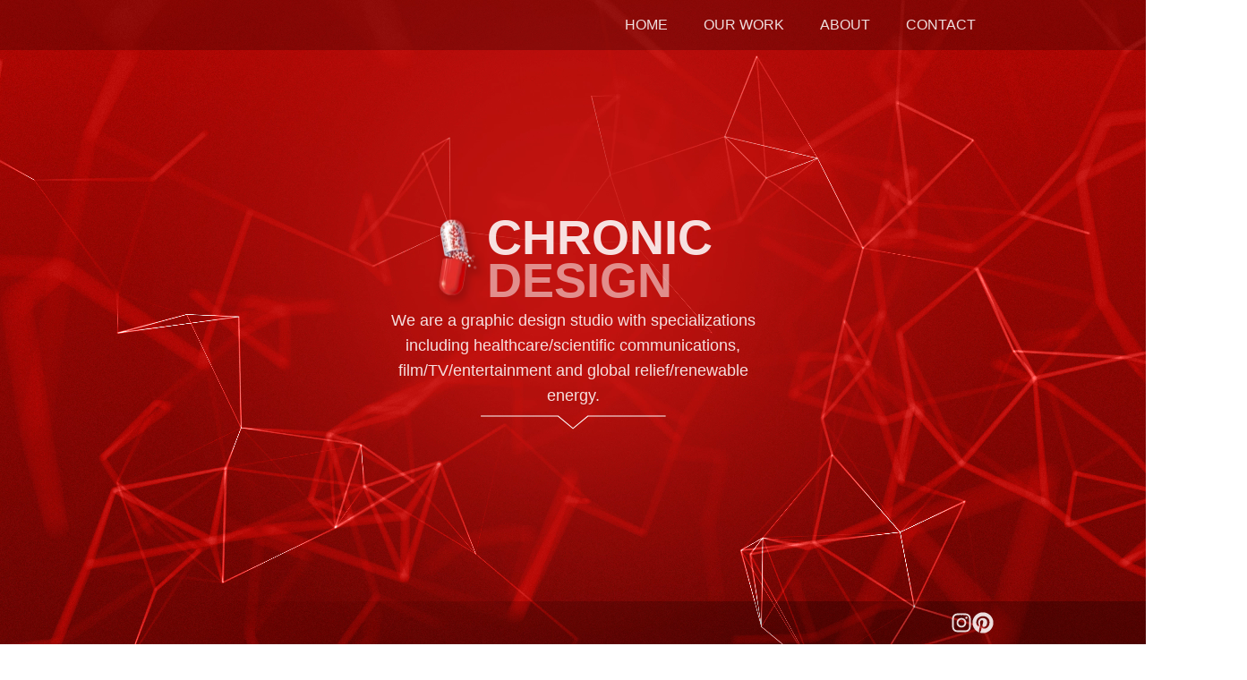

--- FILE ---
content_type: text/html
request_url: https://chronicdesign.ca/
body_size: 10807
content:
<!DOCTYPE html><html lang="en"><head><meta charSet="utf-8"/><meta name="viewport" content="width=device-width, initial-scale=1"/><meta charSet="utf-8"/><title>Chronic Design | Home</title><meta name="keywords" content="graphic, design, pharmaceutical, scientific, medical, brochure, logo, creative, pharma, science, medicine, educational, infographic, journal, conference"/><meta name="description" content="Chronic Design is a graphic design studio specializing in pharmaceutical, scientific, and medical communications."/><meta rel="canonical" href="http://www.chronicdesign.ca/"/><meta property="og:locale" content="en_US"/><meta property="og:site_name" content="Chronic Design"/><meta property="og:type" content="website"/><meta property="og:title" content="Chronic Design | Home"/><meta property="og:description" content="Chronic Design is a graphic design studio specializing in pharmaceutical, scientific, and medical communications."/><meta property="og:url" content="http://www.chronicdesign.ca/"/><meta property="og:image" content="https://cdn.sanity.io/images/szf43yro/production/31f3a1110baf140258484b445fc3342fe8b14c02-1200x630.png"/><meta property="fb:app_id" content="912650034354796"/><meta name="twitter:card" content="summary_large_image"/><meta name="twitter:title" content="Chronic Design | Home"/><meta name="twitter:description" content="Chronic Design is a graphic design studio specializing in pharmaceutical, scientific, and medical communications."/><meta name="twitter:image" content="https://cdn.sanity.io/images/szf43yro/production/31f3a1110baf140258484b445fc3342fe8b14c02-1200x630.png"/><script type="application/ld+json">{"@context":"https://schema.org","@type":"Organization","name":"Chronic Design","url":"https://www.chronicdesign.ca/","logo":"https://cdn.sanity.io/images/szf43yro/production/31f3a1110baf140258484b445fc3342fe8b14c02-1200x630.png","description":"Chronic Design is a graphic design studio specializing in pharmaceutical, scientific, and medical communications.","sameAs":["https://ca.pinterest.com/cwalker8498/design-inspiration/","https://www.instagram.com/chronicdesignstudio"]}</script><link rel="stylesheet" href="/assets/root-D5ucgEHu.css"/><link rel="preconnect" href="https://fonts.googleapis.com"/><link rel="preconnect" href="https://fonts.gstatic.com" crossorigin="anonymous"/><link rel="icon" type="image/png" sizes="192x192" href="/android-chrome-192x192.png"/><link rel="icon" type="image/png" sizes="512x512" href="/android-chrome-512x512.png"/><link rel="apple-touch-icon" href="/apple-touch-icon.png"/><link rel="icon" type="image/png" sizes="16x16" href="/favicon-16x16.png"/><link rel="icon" type="image/png" sizes="32x32" href="/favicon-32x32.png"/><link rel="icon" href="/favicon.ico"/></head><body><header class="fixed top-0 left-0 z-50 w-screen h-navbar md:hidden"><div class="relative flex justify-end h-full px-8 text-3xl z-50 bg-primary"><button class="p-3" name="menu" aria-label="Navigation Menu" type="button"><svg stroke="currentColor" fill="currentColor" stroke-width="0" viewBox="0 0 512 512" height="1em" width="1em" xmlns="http://www.w3.org/2000/svg"><path d="M32 96v64h448V96H32zm0 128v64h448v-64H32zm0 128v64h448v-64H32z"></path></svg></button></div><nav class="relative flex bg-primary z-40 -top-44"><ul class="flex flex-col uppercase text-sm p-2 w-full"><li class="text-base w-full"><a class="w-full h-full p-2 flex items-center" data-discover="true" href="/#home">Home</a></li><li class="text-base w-full"><a class="w-full h-full p-2 flex items-center" data-discover="true" href="/#our-work">Our Work</a></li><li class="text-base w-full"><a class="w-full h-full p-2 flex items-center" data-discover="true" href="/#about">About</a></li><li class="text-base w-full"><a class="w-full h-full p-2 flex items-center" data-discover="true" href="/#contact">Contact</a></li></ul></nav></header><header class="fixed top-0 left-0 z-50 w-screen h-navbar hidden md:block"><div class="max-w-site-content-width h-full m-auto"><nav class="flex h-full justify-end items-center"><ul class="flex flex-nowrap uppercase text-sm"><li class="transition-colors h-navbar text-base hover:text-nav-item-hover"><a class="w-full h-full px-5 flex items-center" data-discover="true" href="/#home">Home</a></li><li class="transition-colors h-navbar text-base hover:text-nav-item-hover"><a class="w-full h-full px-5 flex items-center" data-discover="true" href="/#our-work">Our Work</a></li><li class="transition-colors h-navbar text-base hover:text-nav-item-hover"><a class="w-full h-full px-5 flex items-center" data-discover="true" href="/#about">About</a></li><li class="transition-colors h-navbar text-base hover:text-nav-item-hover"><a class="w-full h-full px-5 flex items-center" data-discover="true" href="/#contact">Contact</a></li></ul></nav></div></header><div class="fixed top-0 left-0 z-40 w-screen h-navbar bg-black opacity-25 hidden md:block"></div><div class="fixed top-0 left-0 z-40 w-screen h-navbar hidden md:block transition-colors duration-500 ease-in-out bg-none"></div><main class="calculated-height w-full" style="padding-right:0px"><section class="relative w-full min-h-screen bg-navbar" id="home"><div class="absolute top-1/2 left-1/2 transform -translate-x-1/2 -translate-y-1/2 z-10 w-full"><div class="flex flex-col gap-4 justify-center items-center px-2"><a class="hover:scale-[1.1] flex flex-col justify-center gap-6" data-discover="true" href="/#our-work"><div class="flex w-full justify-center"><img src="https://cdn.sanity.io/images/szf43yro/development/bc8dd9399a2a5a909457a83332759591cb5d84a5-143x246.webp?q=100&amp;w=60" alt="Open pill capsule" width="60" height="103"/><h1 class="flex flex-col text-[3.375rem] uppercase leading-[0.9] font-bold"><span>Chronic</span><span class="opacity-60">Design</span></h1></div><p class="text-lg pb-2 text-center max-w-[26rem] leading-7">We are a graphic design studio with specializations including healthcare/scientific communications, film/TV/entertainment and global relief/renewable energy.</p><img src="data:image/svg+xml,%3csvg%20width=&#x27;185&#x27;%20height=&#x27;14&#x27;%20viewBox=&#x27;0%200%20185%2014&#x27;%20fill=&#x27;none&#x27;%20xmlns=&#x27;http://www.w3.org/2000/svg&#x27;%3e%3cpath%20d=&#x27;M184.7%201.15002H107.35L92.5702%2013.1L77.7802%201.15002H0.930176&#x27;%20stroke=&#x27;white&#x27;%20stroke-miterlimit=&#x27;10&#x27;%20/%3e%3c/svg%3e" alt="Arrow Accent" loading="eager" class="w-1/2 mx-auto"/></a></div></div><video muted="" loop="" autoplay="" playsinline="" preload="auto" aria-hidden="true" class="absolute left-0 top-0 object-cover z-0 w-full h-full"><source type="video/mp4" src="https://cdn.sanity.io/files/szf43yro/production/a9ddccf6d38a4c4e712ae198ec7f5805df9c4c93.mp4"/></video></section><section class="bg-secondary py-10 lg:py-24 scroll-mt-14" id="our-work"><div class="max-w-site-content-width flex lg:flex-row flex-col m-auto justify-center px-5 xl:px-0 gap-6 xl:gap-10"><h2 class="outlined-text-dark uppercase text-nowrap font-bold text-4xl sm:text-6xl md:text-6xl lg:text-7xl lg:ml-32 text-center lg:text-left" style="opacity:0;transform:translateX(-50%)">Our Work</h2><p class="text-[16px] text-center lg:text-left text-[#d3d8db] lg:max-w-xl w-full" style="opacity:0;transform:translateX(50%)">Below is a quick overview of some recent projects we’ve had the pleasure of working on. These were done in collaboration with some great clients. Get in touch if you’d like to be one of those yourself.</p></div></section><section class="overflow-hidden bg-secondary"><div class="w-full grid grid-cols-2 md:grid-cols-3 lg:grid-cols-4"><article class="group aspect-square"><div class="w-full h-full overflow-hidden" style="opacity:0;transform:translateY(150px)"><a class="inline-block relative w-full h-full" data-discover="true" href="/our-work/world-vision"><picture><source media="(max-width: 480px)" srcSet="https://cdn.sanity.io/images/szf43yro/production/7a64e698fd1212ba0f1db0d86344eeb6e143d3ea-472x472.png?w=200&amp;q=100"/><source media="(max-width: 768px)" srcSet="https://cdn.sanity.io/images/szf43yro/production/7a64e698fd1212ba0f1db0d86344eeb6e143d3ea-472x472.png?w=282&amp;q=100"/><img loading="lazy" src="https://cdn.sanity.io/images/szf43yro/production/7a64e698fd1212ba0f1db0d86344eeb6e143d3ea-472x472.png?q=100" alt="World Vision" width="472" height="472" class="absolute top-1/2 left-1/2 transform -translate-x-[54%] -translate-y-1/2 aspect-square w-[110%] max-w-[110%] object-cover transition-transform duration-[400ms] ease-in-out group-hover:-translate-x-[46%]"/></picture><div class="absolute top-1/2 left-1/2 transform -translate-x-1/2 -translate-y-1/2 flex flex-col gap-2 opacity-0 w-[105%] h-[105%] justify-center items-center transition-opacity duration-300 ease-in-out bg-[#c3140e] group-hover:opacity-90"><h3 class="w-10/12 text-2xl font-bold text-center uppercase -translate-x-[33%] transition-all duration-300 ease-in-out group-hover:translate-x-0 tracking-tight leading-7">World Vision</h3><p class="text-center w-10/12">Child Labour Infographic</p></div></a></div></article><article class="group aspect-square"><div class="w-full h-full overflow-hidden" style="opacity:0;transform:translateY(150px)"><a class="inline-block relative w-full h-full" data-discover="true" href="/our-work/ken-girotti"><picture><source media="(max-width: 480px)" srcSet="https://cdn.sanity.io/images/szf43yro/production/1bce6f7ca6032e87beeab9713c279e2b84377fc4-478x478.jpg?w=200&amp;q=100"/><source media="(max-width: 768px)" srcSet="https://cdn.sanity.io/images/szf43yro/production/1bce6f7ca6032e87beeab9713c279e2b84377fc4-478x478.jpg?w=282&amp;q=100"/><img loading="lazy" src="https://cdn.sanity.io/images/szf43yro/production/1bce6f7ca6032e87beeab9713c279e2b84377fc4-478x478.jpg?q=100" alt="Ken Girotti" width="472" height="472" class="absolute top-1/2 left-1/2 transform -translate-x-[54%] -translate-y-1/2 aspect-square w-[110%] max-w-[110%] object-cover transition-transform duration-[400ms] ease-in-out group-hover:-translate-x-[46%]"/></picture><div class="absolute top-1/2 left-1/2 transform -translate-x-1/2 -translate-y-1/2 flex flex-col gap-2 opacity-0 w-[105%] h-[105%] justify-center items-center transition-opacity duration-300 ease-in-out bg-[#c3140e] group-hover:opacity-90"><h3 class="w-10/12 text-2xl font-bold text-center uppercase -translate-x-[33%] transition-all duration-300 ease-in-out group-hover:translate-x-0 tracking-tight leading-7">Ken Girotti</h3><p class="text-center w-10/12">Branding &amp; Website</p></div></a></div></article><article class="group aspect-square"><div class="w-full h-full overflow-hidden" style="opacity:0;transform:translateY(150px)"><a class="inline-block relative w-full h-full" data-discover="true" href="/our-work/amgenfracture"><picture><source media="(max-width: 480px)" srcSet="https://cdn.sanity.io/images/szf43yro/production/fdf1d1adb84c89d7954829503f3218f0c39ae355-478x478.webp?w=200&amp;q=100"/><source media="(max-width: 768px)" srcSet="https://cdn.sanity.io/images/szf43yro/production/fdf1d1adb84c89d7954829503f3218f0c39ae355-478x478.webp?w=282&amp;q=100"/><img loading="lazy" src="https://cdn.sanity.io/images/szf43yro/production/fdf1d1adb84c89d7954829503f3218f0c39ae355-478x478.webp?q=100" alt="Amgen" width="472" height="472" class="absolute top-1/2 left-1/2 transform -translate-x-[54%] -translate-y-1/2 aspect-square w-[110%] max-w-[110%] object-cover transition-transform duration-[400ms] ease-in-out group-hover:-translate-x-[46%]"/></picture><div class="absolute top-1/2 left-1/2 transform -translate-x-1/2 -translate-y-1/2 flex flex-col gap-2 opacity-0 w-[105%] h-[105%] justify-center items-center transition-opacity duration-300 ease-in-out bg-[#c3140e] group-hover:opacity-90"><h3 class="w-10/12 text-2xl font-bold text-center uppercase -translate-x-[33%] transition-all duration-300 ease-in-out group-hover:translate-x-0 tracking-tight leading-7">Amgen</h3><p class="text-center w-10/12">Touch Screen Interactive Quiz</p></div></a></div></article><article class="group aspect-square"><div class="w-full h-full overflow-hidden" style="opacity:0;transform:translateY(150px)"><a class="inline-block relative w-full h-full" data-discover="true" href="/our-work/brien-holden-vision"><picture><source media="(max-width: 480px)" srcSet="https://cdn.sanity.io/images/szf43yro/production/4721f24d8ce34bf416534f594d360f7330d30954-478x478.jpg?w=200&amp;q=100"/><source media="(max-width: 768px)" srcSet="https://cdn.sanity.io/images/szf43yro/production/4721f24d8ce34bf416534f594d360f7330d30954-478x478.jpg?w=282&amp;q=100"/><img loading="lazy" src="https://cdn.sanity.io/images/szf43yro/production/4721f24d8ce34bf416534f594d360f7330d30954-478x478.jpg?q=100" alt="Brien Holden Vision" width="472" height="472" class="absolute top-1/2 left-1/2 transform -translate-x-[54%] -translate-y-1/2 aspect-square w-[110%] max-w-[110%] object-cover transition-transform duration-[400ms] ease-in-out group-hover:-translate-x-[46%]"/></picture><div class="absolute top-1/2 left-1/2 transform -translate-x-1/2 -translate-y-1/2 flex flex-col gap-2 opacity-0 w-[105%] h-[105%] justify-center items-center transition-opacity duration-300 ease-in-out bg-[#c3140e] group-hover:opacity-90"><h3 class="w-10/12 text-2xl font-bold text-center uppercase -translate-x-[33%] transition-all duration-300 ease-in-out group-hover:translate-x-0 tracking-tight leading-7">Brien Holden Vision</h3><p class="text-center w-10/12">Touch Screen App</p></div></a></div></article><article class="group aspect-square"><div class="w-full h-full overflow-hidden" style="opacity:0;transform:translateY(150px)"><a class="inline-block relative w-full h-full" data-discover="true" href="/our-work/the-immunological-disease-spectrum"><picture><source media="(max-width: 480px)" srcSet="https://cdn.sanity.io/images/szf43yro/production/06b8a0306318b7699b92e1448a3926cf485252e4-478x478.jpg?w=200&amp;q=100"/><source media="(max-width: 768px)" srcSet="https://cdn.sanity.io/images/szf43yro/production/06b8a0306318b7699b92e1448a3926cf485252e4-478x478.jpg?w=282&amp;q=100"/><img loading="lazy" src="https://cdn.sanity.io/images/szf43yro/production/06b8a0306318b7699b92e1448a3926cf485252e4-478x478.jpg?q=100" alt="Novartis " width="472" height="472" class="absolute top-1/2 left-1/2 transform -translate-x-[54%] -translate-y-1/2 aspect-square w-[110%] max-w-[110%] object-cover transition-transform duration-[400ms] ease-in-out group-hover:-translate-x-[46%]"/></picture><div class="absolute top-1/2 left-1/2 transform -translate-x-1/2 -translate-y-1/2 flex flex-col gap-2 opacity-0 w-[105%] h-[105%] justify-center items-center transition-opacity duration-300 ease-in-out bg-[#c3140e] group-hover:opacity-90"><h3 class="w-10/12 text-2xl font-bold text-center uppercase -translate-x-[33%] transition-all duration-300 ease-in-out group-hover:translate-x-0 tracking-tight leading-7">Novartis </h3><p class="text-center w-10/12">Touch Screen App</p></div></a></div></article><article class="group aspect-square"><div class="w-full h-full overflow-hidden" style="opacity:0;transform:translateY(150px)"><a class="inline-block relative w-full h-full" data-discover="true" href="/our-work/logo-designs"><picture><source media="(max-width: 480px)" srcSet="https://cdn.sanity.io/images/szf43yro/production/697e5e2fe314c3b346bd0438a44c2c0530a7ea31-477x478.jpg?w=200&amp;q=100"/><source media="(max-width: 768px)" srcSet="https://cdn.sanity.io/images/szf43yro/production/697e5e2fe314c3b346bd0438a44c2c0530a7ea31-477x478.jpg?w=282&amp;q=100"/><img loading="lazy" src="https://cdn.sanity.io/images/szf43yro/production/697e5e2fe314c3b346bd0438a44c2c0530a7ea31-477x478.jpg?q=100" alt="Logo Designs" width="472" height="472" class="absolute top-1/2 left-1/2 transform -translate-x-[54%] -translate-y-1/2 aspect-square w-[110%] max-w-[110%] object-cover transition-transform duration-[400ms] ease-in-out group-hover:-translate-x-[46%]"/></picture><div class="absolute top-1/2 left-1/2 transform -translate-x-1/2 -translate-y-1/2 flex flex-col gap-2 opacity-0 w-[105%] h-[105%] justify-center items-center transition-opacity duration-300 ease-in-out bg-[#c3140e] group-hover:opacity-90"><h3 class="w-10/12 text-2xl font-bold text-center uppercase -translate-x-[33%] transition-all duration-300 ease-in-out group-hover:translate-x-0 tracking-tight leading-7">Logo Designs</h3><p class="text-center w-10/12">for Corporations, Organizations and Events</p></div></a></div></article><article class="group aspect-square"><div class="w-full h-full overflow-hidden" style="opacity:0;transform:translateY(150px)"><a class="inline-block relative w-full h-full" data-discover="true" href="/our-work/chilis-restaurant"><picture><source media="(max-width: 480px)" srcSet="https://cdn.sanity.io/images/szf43yro/production/8ec1c63673e3b8a2fceea3c6c37c341fcc765ed3-475x475.jpg?w=200&amp;q=100"/><source media="(max-width: 768px)" srcSet="https://cdn.sanity.io/images/szf43yro/production/8ec1c63673e3b8a2fceea3c6c37c341fcc765ed3-475x475.jpg?w=282&amp;q=100"/><img loading="lazy" src="https://cdn.sanity.io/images/szf43yro/production/8ec1c63673e3b8a2fceea3c6c37c341fcc765ed3-475x475.jpg?q=100" alt="Chili’s Restaurant" width="472" height="472" class="absolute top-1/2 left-1/2 transform -translate-x-[54%] -translate-y-1/2 aspect-square w-[110%] max-w-[110%] object-cover transition-transform duration-[400ms] ease-in-out group-hover:-translate-x-[46%]"/></picture><div class="absolute top-1/2 left-1/2 transform -translate-x-1/2 -translate-y-1/2 flex flex-col gap-2 opacity-0 w-[105%] h-[105%] justify-center items-center transition-opacity duration-300 ease-in-out bg-[#c3140e] group-hover:opacity-90"><h3 class="w-10/12 text-2xl font-bold text-center uppercase -translate-x-[33%] transition-all duration-300 ease-in-out group-hover:translate-x-0 tracking-tight leading-7">Chili’s Restaurant</h3><p class="text-center w-10/12">Sprite/Raptors Promotion</p></div></a></div></article><article class="group aspect-square"><div class="w-full h-full overflow-hidden" style="opacity:0;transform:translateY(150px)"><a class="inline-block relative w-full h-full" data-discover="true" href="/our-work/regeneron"><picture><source media="(max-width: 480px)" srcSet="https://cdn.sanity.io/images/szf43yro/production/7ea5eec06160914c6c2dd30a308d9f985c4d2345-478x478.webp?w=200&amp;q=100"/><source media="(max-width: 768px)" srcSet="https://cdn.sanity.io/images/szf43yro/production/7ea5eec06160914c6c2dd30a308d9f985c4d2345-478x478.webp?w=282&amp;q=100"/><img loading="lazy" src="https://cdn.sanity.io/images/szf43yro/production/7ea5eec06160914c6c2dd30a308d9f985c4d2345-478x478.webp?q=100" alt="Regeneron" width="472" height="472" class="absolute top-1/2 left-1/2 transform -translate-x-[54%] -translate-y-1/2 aspect-square w-[110%] max-w-[110%] object-cover transition-transform duration-[400ms] ease-in-out group-hover:-translate-x-[46%]"/></picture><div class="absolute top-1/2 left-1/2 transform -translate-x-1/2 -translate-y-1/2 flex flex-col gap-2 opacity-0 w-[105%] h-[105%] justify-center items-center transition-opacity duration-300 ease-in-out bg-[#c3140e] group-hover:opacity-90"><h3 class="w-10/12 text-2xl font-bold text-center uppercase -translate-x-[33%] transition-all duration-300 ease-in-out group-hover:translate-x-0 tracking-tight leading-7">Regeneron</h3><p class="text-center w-10/12">Office Wall Murals</p></div></a></div></article><article class="group aspect-square"><div class="w-full h-full overflow-hidden" style="opacity:0;transform:translateY(150px)"><a class="inline-block relative w-full h-full" data-discover="true" href="/our-work/deluxe-toronto"><picture><source media="(max-width: 480px)" srcSet="https://cdn.sanity.io/images/szf43yro/production/bb944d591d3860a1621b81b93c18999e1be6ea6e-477x478.jpg?w=200&amp;q=100"/><source media="(max-width: 768px)" srcSet="https://cdn.sanity.io/images/szf43yro/production/bb944d591d3860a1621b81b93c18999e1be6ea6e-477x478.jpg?w=282&amp;q=100"/><img loading="lazy" src="https://cdn.sanity.io/images/szf43yro/production/bb944d591d3860a1621b81b93c18999e1be6ea6e-477x478.jpg?q=100" alt="Deluxe Toronto" width="472" height="472" class="absolute top-1/2 left-1/2 transform -translate-x-[54%] -translate-y-1/2 aspect-square w-[110%] max-w-[110%] object-cover transition-transform duration-[400ms] ease-in-out group-hover:-translate-x-[46%]"/></picture><div class="absolute top-1/2 left-1/2 transform -translate-x-1/2 -translate-y-1/2 flex flex-col gap-2 opacity-0 w-[105%] h-[105%] justify-center items-center transition-opacity duration-300 ease-in-out bg-[#c3140e] group-hover:opacity-90"><h3 class="w-10/12 text-2xl font-bold text-center uppercase -translate-x-[33%] transition-all duration-300 ease-in-out group-hover:translate-x-0 tracking-tight leading-7">Deluxe Toronto</h3><p class="text-center w-10/12">Event Branding &amp; Promotion</p></div></a></div></article><article class="group aspect-square"><div class="w-full h-full overflow-hidden" style="opacity:0;transform:translateY(150px)"><a class="inline-block relative w-full h-full" data-discover="true" href="/our-work/alconairoptix"><picture><source media="(max-width: 480px)" srcSet="https://cdn.sanity.io/images/szf43yro/production/4ca0137d9f42fef3f41908857e3ff7a294c3b077-478x478.webp?w=200&amp;q=100"/><source media="(max-width: 768px)" srcSet="https://cdn.sanity.io/images/szf43yro/production/4ca0137d9f42fef3f41908857e3ff7a294c3b077-478x478.webp?w=282&amp;q=100"/><img loading="lazy" src="https://cdn.sanity.io/images/szf43yro/production/4ca0137d9f42fef3f41908857e3ff7a294c3b077-478x478.webp?q=100" alt="Alcon" width="472" height="472" class="absolute top-1/2 left-1/2 transform -translate-x-[54%] -translate-y-1/2 aspect-square w-[110%] max-w-[110%] object-cover transition-transform duration-[400ms] ease-in-out group-hover:-translate-x-[46%]"/></picture><div class="absolute top-1/2 left-1/2 transform -translate-x-1/2 -translate-y-1/2 flex flex-col gap-2 opacity-0 w-[105%] h-[105%] justify-center items-center transition-opacity duration-300 ease-in-out bg-[#c3140e] group-hover:opacity-90"><h3 class="w-10/12 text-2xl font-bold text-center uppercase -translate-x-[33%] transition-all duration-300 ease-in-out group-hover:translate-x-0 tracking-tight leading-7">Alcon</h3><p class="text-center w-10/12">Launch Event Environment</p></div></a></div></article><article class="group aspect-square"><div class="w-full h-full overflow-hidden" style="opacity:0;transform:translateY(150px)"><a class="inline-block relative w-full h-full" data-discover="true" href="/our-work/coke-zero-game-day-experience"><picture><source media="(max-width: 480px)" srcSet="https://cdn.sanity.io/images/szf43yro/production/52605d114717c7333a5c316e389b3646be2b8915-470x470.jpg?w=200&amp;q=100"/><source media="(max-width: 768px)" srcSet="https://cdn.sanity.io/images/szf43yro/production/52605d114717c7333a5c316e389b3646be2b8915-470x470.jpg?w=282&amp;q=100"/><img loading="lazy" src="https://cdn.sanity.io/images/szf43yro/production/52605d114717c7333a5c316e389b3646be2b8915-470x470.jpg?q=100" alt="Coke Zero" width="472" height="472" class="absolute top-1/2 left-1/2 transform -translate-x-[54%] -translate-y-1/2 aspect-square w-[110%] max-w-[110%] object-cover transition-transform duration-[400ms] ease-in-out group-hover:-translate-x-[46%]"/></picture><div class="absolute top-1/2 left-1/2 transform -translate-x-1/2 -translate-y-1/2 flex flex-col gap-2 opacity-0 w-[105%] h-[105%] justify-center items-center transition-opacity duration-300 ease-in-out bg-[#c3140e] group-hover:opacity-90"><h3 class="w-10/12 text-2xl font-bold text-center uppercase -translate-x-[33%] transition-all duration-300 ease-in-out group-hover:translate-x-0 tracking-tight leading-7">Coke Zero</h3><p class="text-center w-10/12">Game Day Experience Sweepstake</p></div></a></div></article><article class="group aspect-square"><div class="w-full h-full overflow-hidden" style="opacity:0;transform:translateY(150px)"><a class="inline-block relative w-full h-full" data-discover="true" href="/our-work/ocaa"><picture><source media="(max-width: 480px)" srcSet="https://cdn.sanity.io/images/szf43yro/production/8fb497fd9f36467ebf3cc4772abf0a2043b6777c-478x478.jpg?w=200&amp;q=100"/><source media="(max-width: 768px)" srcSet="https://cdn.sanity.io/images/szf43yro/production/8fb497fd9f36467ebf3cc4772abf0a2043b6777c-478x478.jpg?w=282&amp;q=100"/><img loading="lazy" src="https://cdn.sanity.io/images/szf43yro/production/8fb497fd9f36467ebf3cc4772abf0a2043b6777c-478x478.jpg?q=100" alt="Ontario Clean Air Alliance" width="472" height="472" class="absolute top-1/2 left-1/2 transform -translate-x-[54%] -translate-y-1/2 aspect-square w-[110%] max-w-[110%] object-cover transition-transform duration-[400ms] ease-in-out group-hover:-translate-x-[46%]"/></picture><div class="absolute top-1/2 left-1/2 transform -translate-x-1/2 -translate-y-1/2 flex flex-col gap-2 opacity-0 w-[105%] h-[105%] justify-center items-center transition-opacity duration-300 ease-in-out bg-[#c3140e] group-hover:opacity-90"><h3 class="w-10/12 text-2xl font-bold text-center uppercase -translate-x-[33%] transition-all duration-300 ease-in-out group-hover:translate-x-0 tracking-tight leading-7">Ontario Clean Air Alliance</h3><p class="text-center w-10/12">The Impact of Heat Pumps on Peak Power Demand</p></div></a></div></article><article class="group aspect-square"><div class="w-full h-full overflow-hidden" style="opacity:0;transform:translateY(150px)"><a class="inline-block relative w-full h-full" data-discover="true" href="/our-work/amgenpsoriasis"><picture><source media="(max-width: 480px)" srcSet="https://cdn.sanity.io/images/szf43yro/production/c1d4c2e894af42f4895e71332baade05f2889559-478x478.webp?w=200&amp;q=100"/><source media="(max-width: 768px)" srcSet="https://cdn.sanity.io/images/szf43yro/production/c1d4c2e894af42f4895e71332baade05f2889559-478x478.webp?w=282&amp;q=100"/><img loading="lazy" src="https://cdn.sanity.io/images/szf43yro/production/c1d4c2e894af42f4895e71332baade05f2889559-478x478.webp?q=100" alt="Amgen" width="472" height="472" class="absolute top-1/2 left-1/2 transform -translate-x-[54%] -translate-y-1/2 aspect-square w-[110%] max-w-[110%] object-cover transition-transform duration-[400ms] ease-in-out group-hover:-translate-x-[46%]"/></picture><div class="absolute top-1/2 left-1/2 transform -translate-x-1/2 -translate-y-1/2 flex flex-col gap-2 opacity-0 w-[105%] h-[105%] justify-center items-center transition-opacity duration-300 ease-in-out bg-[#c3140e] group-hover:opacity-90"><h3 class="w-10/12 text-2xl font-bold text-center uppercase -translate-x-[33%] transition-all duration-300 ease-in-out group-hover:translate-x-0 tracking-tight leading-7">Amgen</h3><p class="text-center w-10/12">Genital Psoriasis Interactive Guide</p></div></a></div></article><article class="group aspect-square"><div class="w-full h-full overflow-hidden" style="opacity:0;transform:translateY(150px)"><a class="inline-block relative w-full h-full" data-discover="true" href="/our-work/world-vision-2"><picture><source media="(max-width: 480px)" srcSet="https://cdn.sanity.io/images/szf43yro/production/7f8a305d9bee72816f129d76e2ae2c336f8de8d4-473x473.jpg?w=200&amp;q=100"/><source media="(max-width: 768px)" srcSet="https://cdn.sanity.io/images/szf43yro/production/7f8a305d9bee72816f129d76e2ae2c336f8de8d4-473x473.jpg?w=282&amp;q=100"/><img loading="lazy" src="https://cdn.sanity.io/images/szf43yro/production/7f8a305d9bee72816f129d76e2ae2c336f8de8d4-473x473.jpg?q=100" alt="World Vision" width="472" height="472" class="absolute top-1/2 left-1/2 transform -translate-x-[54%] -translate-y-1/2 aspect-square w-[110%] max-w-[110%] object-cover transition-transform duration-[400ms] ease-in-out group-hover:-translate-x-[46%]"/></picture><div class="absolute top-1/2 left-1/2 transform -translate-x-1/2 -translate-y-1/2 flex flex-col gap-2 opacity-0 w-[105%] h-[105%] justify-center items-center transition-opacity duration-300 ease-in-out bg-[#c3140e] group-hover:opacity-90"><h3 class="w-10/12 text-2xl font-bold text-center uppercase -translate-x-[33%] transition-all duration-300 ease-in-out group-hover:translate-x-0 tracking-tight leading-7">World Vision</h3><p class="text-center w-10/12">Group Fundraiser</p></div></a></div></article><article class="group aspect-square"><div class="w-full h-full overflow-hidden" style="opacity:0;transform:translateY(150px)"><a class="inline-block relative w-full h-full" data-discover="true" href="/our-work/bauschlomb"><picture><source media="(max-width: 480px)" srcSet="https://cdn.sanity.io/images/szf43yro/production/e5eabfe1191f8146f33719b4f42521d5027f473f-478x478.webp?w=200&amp;q=100"/><source media="(max-width: 768px)" srcSet="https://cdn.sanity.io/images/szf43yro/production/e5eabfe1191f8146f33719b4f42521d5027f473f-478x478.webp?w=282&amp;q=100"/><img loading="lazy" src="https://cdn.sanity.io/images/szf43yro/production/e5eabfe1191f8146f33719b4f42521d5027f473f-478x478.webp?q=100" alt="Bausch+Lomb" width="472" height="472" class="absolute top-1/2 left-1/2 transform -translate-x-[54%] -translate-y-1/2 aspect-square w-[110%] max-w-[110%] object-cover transition-transform duration-[400ms] ease-in-out group-hover:-translate-x-[46%]"/></picture><div class="absolute top-1/2 left-1/2 transform -translate-x-1/2 -translate-y-1/2 flex flex-col gap-2 opacity-0 w-[105%] h-[105%] justify-center items-center transition-opacity duration-300 ease-in-out bg-[#c3140e] group-hover:opacity-90"><h3 class="w-10/12 text-2xl font-bold text-center uppercase -translate-x-[33%] transition-all duration-300 ease-in-out group-hover:translate-x-0 tracking-tight leading-7">Bausch+Lomb</h3><p class="text-center w-10/12">The Science of PATH Brochure</p></div></a></div></article><article class="group aspect-square"><div class="w-full h-full overflow-hidden" style="opacity:0;transform:translateY(150px)"><a class="inline-block relative w-full h-full" data-discover="true" href="/our-work/visual-effects-society-toronto"><picture><source media="(max-width: 480px)" srcSet="https://cdn.sanity.io/images/szf43yro/production/c1d57b56d89fa50619cec9a9828adc9f72d37fd2-474x474.jpg?w=200&amp;q=100"/><source media="(max-width: 768px)" srcSet="https://cdn.sanity.io/images/szf43yro/production/c1d57b56d89fa50619cec9a9828adc9f72d37fd2-474x474.jpg?w=282&amp;q=100"/><img loading="lazy" src="https://cdn.sanity.io/images/szf43yro/production/c1d57b56d89fa50619cec9a9828adc9f72d37fd2-474x474.jpg?q=100" alt="Visual Effects Society Toronto" width="472" height="472" class="absolute top-1/2 left-1/2 transform -translate-x-[54%] -translate-y-1/2 aspect-square w-[110%] max-w-[110%] object-cover transition-transform duration-[400ms] ease-in-out group-hover:-translate-x-[46%]"/></picture><div class="absolute top-1/2 left-1/2 transform -translate-x-1/2 -translate-y-1/2 flex flex-col gap-2 opacity-0 w-[105%] h-[105%] justify-center items-center transition-opacity duration-300 ease-in-out bg-[#c3140e] group-hover:opacity-90"><h3 class="w-10/12 text-2xl font-bold text-center uppercase -translate-x-[33%] transition-all duration-300 ease-in-out group-hover:translate-x-0 tracking-tight leading-7">Visual Effects Society Toronto</h3><p class="text-center w-10/12">Speaker Series Invitation</p></div></a></div></article><article class="group aspect-square"><div class="w-full h-full overflow-hidden" style="opacity:0;transform:translateY(150px)"><a class="inline-block relative w-full h-full" data-discover="true" href="/our-work/novartis-"><picture><source media="(max-width: 480px)" srcSet="https://cdn.sanity.io/images/szf43yro/production/b938957cc2e17344aaee10712f25dbec9de27d0d-478x478.webp?w=200&amp;q=100"/><source media="(max-width: 768px)" srcSet="https://cdn.sanity.io/images/szf43yro/production/b938957cc2e17344aaee10712f25dbec9de27d0d-478x478.webp?w=282&amp;q=100"/><img loading="lazy" src="https://cdn.sanity.io/images/szf43yro/production/b938957cc2e17344aaee10712f25dbec9de27d0d-478x478.webp?q=100" alt="Novartis " width="472" height="472" class="absolute top-1/2 left-1/2 transform -translate-x-[54%] -translate-y-1/2 aspect-square w-[110%] max-w-[110%] object-cover transition-transform duration-[400ms] ease-in-out group-hover:-translate-x-[46%]"/></picture><div class="absolute top-1/2 left-1/2 transform -translate-x-1/2 -translate-y-1/2 flex flex-col gap-2 opacity-0 w-[105%] h-[105%] justify-center items-center transition-opacity duration-300 ease-in-out bg-[#c3140e] group-hover:opacity-90"><h3 class="w-10/12 text-2xl font-bold text-center uppercase -translate-x-[33%] transition-all duration-300 ease-in-out group-hover:translate-x-0 tracking-tight leading-7">Novartis </h3><p class="text-center w-10/12">Exhibition Booth Wall</p></div></a></div></article><article class="group aspect-square"><div class="w-full h-full overflow-hidden" style="opacity:0;transform:translateY(150px)"><a class="inline-block relative w-full h-full" data-discover="true" href="/our-work/caso"><picture><source media="(max-width: 480px)" srcSet="https://cdn.sanity.io/images/szf43yro/production/5c380eb1f1635ca69bae9db0d27f1f4427d0138f-474x474.jpg?w=200&amp;q=100"/><source media="(max-width: 768px)" srcSet="https://cdn.sanity.io/images/szf43yro/production/5c380eb1f1635ca69bae9db0d27f1f4427d0138f-474x474.jpg?w=282&amp;q=100"/><img loading="lazy" src="https://cdn.sanity.io/images/szf43yro/production/5c380eb1f1635ca69bae9db0d27f1f4427d0138f-474x474.jpg?q=100" alt="CASO" width="472" height="472" class="absolute top-1/2 left-1/2 transform -translate-x-[54%] -translate-y-1/2 aspect-square w-[110%] max-w-[110%] object-cover transition-transform duration-[400ms] ease-in-out group-hover:-translate-x-[46%]"/></picture><div class="absolute top-1/2 left-1/2 transform -translate-x-1/2 -translate-y-1/2 flex flex-col gap-2 opacity-0 w-[105%] h-[105%] justify-center items-center transition-opacity duration-300 ease-in-out bg-[#c3140e] group-hover:opacity-90"><h3 class="w-10/12 text-2xl font-bold text-center uppercase -translate-x-[33%] transition-all duration-300 ease-in-out group-hover:translate-x-0 tracking-tight leading-7">CASO</h3><p class="text-center w-10/12">Event Series Invitation</p></div></a></div></article><article class="group aspect-square"><div class="w-full h-full overflow-hidden" style="opacity:0;transform:translateY(150px)"><a class="inline-block relative w-full h-full" data-discover="true" href="/our-work/novartis2-"><picture><source media="(max-width: 480px)" srcSet="https://cdn.sanity.io/images/szf43yro/production/fa523219bbf838c04e3a05ae3e9ef93d5b798f49-478x478.webp?w=200&amp;q=100"/><source media="(max-width: 768px)" srcSet="https://cdn.sanity.io/images/szf43yro/production/fa523219bbf838c04e3a05ae3e9ef93d5b798f49-478x478.webp?w=282&amp;q=100"/><img loading="lazy" src="https://cdn.sanity.io/images/szf43yro/production/fa523219bbf838c04e3a05ae3e9ef93d5b798f49-478x478.webp?q=100" alt="Novartis " width="472" height="472" class="absolute top-1/2 left-1/2 transform -translate-x-[54%] -translate-y-1/2 aspect-square w-[110%] max-w-[110%] object-cover transition-transform duration-[400ms] ease-in-out group-hover:-translate-x-[46%]"/></picture><div class="absolute top-1/2 left-1/2 transform -translate-x-1/2 -translate-y-1/2 flex flex-col gap-2 opacity-0 w-[105%] h-[105%] justify-center items-center transition-opacity duration-300 ease-in-out bg-[#c3140e] group-hover:opacity-90"><h3 class="w-10/12 text-2xl font-bold text-center uppercase -translate-x-[33%] transition-all duration-300 ease-in-out group-hover:translate-x-0 tracking-tight leading-7">Novartis </h3><p class="text-center w-10/12">Interactive Media Resource</p></div></a></div></article><article class="group aspect-square"><div class="w-full h-full overflow-hidden" style="opacity:0;transform:translateY(150px)"><a class="inline-block relative w-full h-full" data-discover="true" href="/our-work/horizon"><picture><source media="(max-width: 480px)" srcSet="https://cdn.sanity.io/images/szf43yro/production/6271ce785a6c3b56b7368fd3b365b61135606a98-478x478.webp?w=200&amp;q=100"/><source media="(max-width: 768px)" srcSet="https://cdn.sanity.io/images/szf43yro/production/6271ce785a6c3b56b7368fd3b365b61135606a98-478x478.webp?w=282&amp;q=100"/><img loading="lazy" src="https://cdn.sanity.io/images/szf43yro/production/6271ce785a6c3b56b7368fd3b365b61135606a98-478x478.webp?q=100" alt="Horizon" width="472" height="472" class="absolute top-1/2 left-1/2 transform -translate-x-[54%] -translate-y-1/2 aspect-square w-[110%] max-w-[110%] object-cover transition-transform duration-[400ms] ease-in-out group-hover:-translate-x-[46%]"/></picture><div class="absolute top-1/2 left-1/2 transform -translate-x-1/2 -translate-y-1/2 flex flex-col gap-2 opacity-0 w-[105%] h-[105%] justify-center items-center transition-opacity duration-300 ease-in-out bg-[#c3140e] group-hover:opacity-90"><h3 class="w-10/12 text-2xl font-bold text-center uppercase -translate-x-[33%] transition-all duration-300 ease-in-out group-hover:translate-x-0 tracking-tight leading-7">Horizon</h3><p class="text-center w-10/12">Thyroid Eye Disease Guidebook</p></div></a></div></article><article class="group aspect-square"><div class="w-full h-full overflow-hidden" style="opacity:0;transform:translateY(150px)"><a class="inline-block relative w-full h-full" data-discover="true" href="/our-work/alconsciencecompendia"><picture><source media="(max-width: 480px)" srcSet="https://cdn.sanity.io/images/szf43yro/production/97be679a9c69a90ce58561a51414cbbe37b990d7-478x478.webp?w=200&amp;q=100"/><source media="(max-width: 768px)" srcSet="https://cdn.sanity.io/images/szf43yro/production/97be679a9c69a90ce58561a51414cbbe37b990d7-478x478.webp?w=282&amp;q=100"/><img loading="lazy" src="https://cdn.sanity.io/images/szf43yro/production/97be679a9c69a90ce58561a51414cbbe37b990d7-478x478.webp?q=100" alt="Alcon" width="472" height="472" class="absolute top-1/2 left-1/2 transform -translate-x-[54%] -translate-y-1/2 aspect-square w-[110%] max-w-[110%] object-cover transition-transform duration-[400ms] ease-in-out group-hover:-translate-x-[46%]"/></picture><div class="absolute top-1/2 left-1/2 transform -translate-x-1/2 -translate-y-1/2 flex flex-col gap-2 opacity-0 w-[105%] h-[105%] justify-center items-center transition-opacity duration-300 ease-in-out bg-[#c3140e] group-hover:opacity-90"><h3 class="w-10/12 text-2xl font-bold text-center uppercase -translate-x-[33%] transition-all duration-300 ease-in-out group-hover:translate-x-0 tracking-tight leading-7">Alcon</h3><p class="text-center w-10/12">Clinical Science Compendia</p></div></a></div></article><article class="group aspect-square"><div class="w-full h-full overflow-hidden" style="opacity:0;transform:translateY(150px)"><a class="inline-block relative w-full h-full" data-discover="true" href="/our-work/takeda"><picture><source media="(max-width: 480px)" srcSet="https://cdn.sanity.io/images/szf43yro/production/43697d8ffd77a278068858a80279db52bb2ec0c4-478x478.webp?w=200&amp;q=100"/><source media="(max-width: 768px)" srcSet="https://cdn.sanity.io/images/szf43yro/production/43697d8ffd77a278068858a80279db52bb2ec0c4-478x478.webp?w=282&amp;q=100"/><img loading="lazy" src="https://cdn.sanity.io/images/szf43yro/production/43697d8ffd77a278068858a80279db52bb2ec0c4-478x478.webp?q=100" alt="Takeda" width="472" height="472" class="absolute top-1/2 left-1/2 transform -translate-x-[54%] -translate-y-1/2 aspect-square w-[110%] max-w-[110%] object-cover transition-transform duration-[400ms] ease-in-out group-hover:-translate-x-[46%]"/></picture><div class="absolute top-1/2 left-1/2 transform -translate-x-1/2 -translate-y-1/2 flex flex-col gap-2 opacity-0 w-[105%] h-[105%] justify-center items-center transition-opacity duration-300 ease-in-out bg-[#c3140e] group-hover:opacity-90"><h3 class="w-10/12 text-2xl font-bold text-center uppercase -translate-x-[33%] transition-all duration-300 ease-in-out group-hover:translate-x-0 tracking-tight leading-7">Takeda</h3><p class="text-center w-10/12">The Branding of Two Related IBD Events</p></div></a></div></article><article class="group aspect-square"><div class="w-full h-full overflow-hidden" style="opacity:0;transform:translateY(150px)"><a class="inline-block relative w-full h-full" data-discover="true" href="/our-work/prism-valuation"><picture><source media="(max-width: 480px)" srcSet="https://cdn.sanity.io/images/szf43yro/production/8f7a80fdb84b8786e59d4d61ce69fc20bd61a5e8-473x473.jpg?w=200&amp;q=100"/><source media="(max-width: 768px)" srcSet="https://cdn.sanity.io/images/szf43yro/production/8f7a80fdb84b8786e59d4d61ce69fc20bd61a5e8-473x473.jpg?w=282&amp;q=100"/><img loading="lazy" src="https://cdn.sanity.io/images/szf43yro/production/8f7a80fdb84b8786e59d4d61ce69fc20bd61a5e8-473x473.jpg?q=100" alt="Prism Valuation" width="472" height="472" class="absolute top-1/2 left-1/2 transform -translate-x-[54%] -translate-y-1/2 aspect-square w-[110%] max-w-[110%] object-cover transition-transform duration-[400ms] ease-in-out group-hover:-translate-x-[46%]"/></picture><div class="absolute top-1/2 left-1/2 transform -translate-x-1/2 -translate-y-1/2 flex flex-col gap-2 opacity-0 w-[105%] h-[105%] justify-center items-center transition-opacity duration-300 ease-in-out bg-[#c3140e] group-hover:opacity-90"><h3 class="w-10/12 text-2xl font-bold text-center uppercase -translate-x-[33%] transition-all duration-300 ease-in-out group-hover:translate-x-0 tracking-tight leading-7">Prism Valuation</h3><p class="text-center w-10/12">Website</p></div></a></div></article><article class="group aspect-square"><div class="w-full h-full overflow-hidden" style="opacity:0;transform:translateY(150px)"><a class="inline-block relative w-full h-full" data-discover="true" href="/our-work/genentech"><picture><source media="(max-width: 480px)" srcSet="https://cdn.sanity.io/images/szf43yro/production/5c0369d973698618f48738683739078167030c18-478x478.webp?w=200&amp;q=100"/><source media="(max-width: 768px)" srcSet="https://cdn.sanity.io/images/szf43yro/production/5c0369d973698618f48738683739078167030c18-478x478.webp?w=282&amp;q=100"/><img loading="lazy" src="https://cdn.sanity.io/images/szf43yro/production/5c0369d973698618f48738683739078167030c18-478x478.webp?q=100" alt="Genentech" width="472" height="472" class="absolute top-1/2 left-1/2 transform -translate-x-[54%] -translate-y-1/2 aspect-square w-[110%] max-w-[110%] object-cover transition-transform duration-[400ms] ease-in-out group-hover:-translate-x-[46%]"/></picture><div class="absolute top-1/2 left-1/2 transform -translate-x-1/2 -translate-y-1/2 flex flex-col gap-2 opacity-0 w-[105%] h-[105%] justify-center items-center transition-opacity duration-300 ease-in-out bg-[#c3140e] group-hover:opacity-90"><h3 class="w-10/12 text-2xl font-bold text-center uppercase -translate-x-[33%] transition-all duration-300 ease-in-out group-hover:translate-x-0 tracking-tight leading-7">Genentech</h3><p class="text-center w-10/12">Interactive Information Guide for Media</p></div></a></div></article></div></section><section id="about" class="py-10 pb-24 lg:py-24 scroll-mt-14"><div class="max-w-site-content-width flex lg:flex-row flex-col m-auto justify-center px-5 xl:px-0 gap-6 xl:gap-10"><h2 class="outlined-text-light uppercase text-nowrap font-bold text-4xl sm:text-6xl md:text-6xl lg:text-7xl lg:ml-32 text-center lg:text-left" style="opacity:0;transform:translateX(-50%)">About</h2><p class="text-[16px] text-center lg:text-left text-secondary lg:max-w-xl w-full" style="opacity:0;transform:translateX(50%)">Chronic Design is a Toronto-based studio with a focus on interactive, print and display design. Our experience runs long and deep across a variety of markets including healthcare, entertainment, global relief and renewable energy.</p></div></section><section class="py-[56px] px-[35px] -mt-32"><div class="grid lg:grid-cols-2 grid-cols-1 max-w-site-content-width m-auto"><div class="flex flex-col lg:flex-row items-center gap-[21px] lg:max-w-xl"><picture style="opacity:0"><source media="(max-width: 480px)" srcSet="https://cdn.sanity.io/images/szf43yro/development/89e2c00a1ceb57eed2642f9c2d25f65c979a1f8a-400x932.jpg?w=163&amp;q=100"/><source media="(max-width: 768px)" srcSet="https://cdn.sanity.io/images/szf43yro/development/89e2c00a1ceb57eed2642f9c2d25f65c979a1f8a-400x932.jpg?w=163&amp;q=100"/><img src="https://cdn.sanity.io/images/szf43yro/development/89e2c00a1ceb57eed2642f9c2d25f65c979a1f8a-400x932.jpg" alt="Campbell Walker standing in front of a camera" class="max-w-[163px]"/></picture><div class="text-secondary self-start pt-8 z-10 md:max-w-[66.6%] m-auto flex flex-col justify-center" style="opacity:0;transform:translateX(60px)"><h3 class="text-primary uppercase lg:max-w-[150px] text-[20px] mb-6 font-[600] text-center lg:text-left">Campbell Walker</h3><p class="text-secondary text-center lg:text-left">Campbell is a Creative Director/Designer/Writer. He has won numerous awards for his work in web, print, video, animation, interactive kiosks and live event design. Graphic Design at George Brown, a BFA at Concordia and many years as Creative Director at a MacLaren McCann company have led to a dynamic and fruitful partnership at Chronic.</p></div></div><div class="flex flex-col lg:flex-row items-center gap-[21px] lg:max-w-xl"><picture style="opacity:0"><source media="(max-width: 480px)" srcSet="https://cdn.sanity.io/images/szf43yro/development/ae907b5994db2b1d5523386b6dbd3f66960e5789-400x932.jpg?w=163&amp;q=100"/><source media="(max-width: 768px)" srcSet="https://cdn.sanity.io/images/szf43yro/development/ae907b5994db2b1d5523386b6dbd3f66960e5789-400x932.jpg?w=163&amp;q=100"/><img src="https://cdn.sanity.io/images/szf43yro/development/ae907b5994db2b1d5523386b6dbd3f66960e5789-400x932.jpg" alt="Monica Whalley standing in front of a camera" class="max-w-[163px]"/></picture><div class="text-secondary self-start pt-8 z-10 md:max-w-[66.6%] m-auto flex flex-col justify-center" style="opacity:0;transform:translateX(60px)"><h3 class="text-primary uppercase lg:max-w-[150px] text-[20px] mb-6 font-[600] text-center lg:text-left">Monica Whalley</h3><p class="text-secondary text-center lg:text-left">Monica is an Art Director/Illustrator and our Resident Scientist. Her masters degrees in both fine art and biomedical communication position her squarely between the depth of the science we are often charged with communicating and the clarity of visual thinking required to communicate it.</p></div></div></div></section><section id="contact" class="px-10 py-10 lg:py-24 bg-[#f4f4f4] contact-us-form-height scroll-mt-14"><div class="max-w-site-content-width flex lg:flex-row flex-col m-auto justify-center xl:px-0 gap-6 xl:gap-10 px-0 lg:px-5"><h2 class="outlined-text-light uppercase text-nowrap font-bold text-4xl sm:text-6xl md:text-6xl lg:text-7xl lg:ml-32 text-center lg:text-left" style="color:#f4f4f4;opacity:0;transform:translateX(-50%)">Contact</h2><p class="text-[16px] text-center lg:text-left text-secondary lg:max-w-xl w-full" style="opacity:0;transform:translateX(50%)">Now that you’ve had a quick look at what we’re about and what we’ve been up to, you may have a comment or a question. We’d love to hear from you.</p></div><div class="max-w-site-content-width m-auto pt-[64px]"><form method="post" action="/?index" class="flex flex-col" data-discover="true"><input type="text" name="honeypot" style="display:none" tabindex="-1" aria-hidden="true"/><div class="grid lg:grid-cols-2 grid-cols-1 lg:gap-6"><div class="flex flex-col"><div class="text-input text-sm"><label class="flex flex-col mb-6"><span class="mb-2">Your Name</span><input type="text" name="name" autoComplete="name" class="bg-white border border-secondary-light px-3 h-11 outline-none"/></label></div><div class="text-input text-sm"><label class="flex flex-col mb-6"><span class="mb-2">Your Email</span><input type="email" name="email" autoComplete="email" class="bg-white border border-secondary-light px-3 h-11 outline-none"/></label></div><div class="text-input text-sm"><label class="flex flex-col mb-6"><span class="mb-2">Subject</span><input type="text" name="subject" class="bg-white border border-secondary-light px-3 h-11 outline-none"/></label></div></div><div class="min-h-96 lg:h-full text-input text-sm"><label class="flex flex-col mb-6"><span class="mb-2">Your Message</span><textarea name="message" class="bg-white border border-secondary-light px-3 outline-none py-2 min-h-[236px]"></textarea></label></div></div><div id="turnstile-1"></div><button type="submit" class="transition-colors duration-300 uppercase self-end px-3 py-1 bg-[#b7b7b7] hover:bg-[#b7b7b7]" disabled="">Send</button></form></div></section></main><div class="w-screen h-footer bg-footer"></div><footer class="fixed bottom-0 left-0 z-50 w-screen h-footer bg-footer-gradient"><div class="max-w-site-content-width m-auto flex gap-4 justify-end items-center h-full text-2xl lg:pr-0 pr-8"><a aria-label="URL to Chronic Design Studio&#x27;s Instagram page" rel="noreferrer" class="hover:text-black" href="https://www.instagram.com/chronicdesignstudio/?hl=en" target="_blank"><svg stroke="currentColor" fill="currentColor" stroke-width="0" viewBox="0 0 448 512" height="1em" width="1em" xmlns="http://www.w3.org/2000/svg"><path d="M224.1 141c-63.6 0-114.9 51.3-114.9 114.9s51.3 114.9 114.9 114.9S339 319.5 339 255.9 287.7 141 224.1 141zm0 189.6c-41.1 0-74.7-33.5-74.7-74.7s33.5-74.7 74.7-74.7 74.7 33.5 74.7 74.7-33.6 74.7-74.7 74.7zm146.4-194.3c0 14.9-12 26.8-26.8 26.8-14.9 0-26.8-12-26.8-26.8s12-26.8 26.8-26.8 26.8 12 26.8 26.8zm76.1 27.2c-1.7-35.9-9.9-67.7-36.2-93.9-26.2-26.2-58-34.4-93.9-36.2-37-2.1-147.9-2.1-184.9 0-35.8 1.7-67.6 9.9-93.9 36.1s-34.4 58-36.2 93.9c-2.1 37-2.1 147.9 0 184.9 1.7 35.9 9.9 67.7 36.2 93.9s58 34.4 93.9 36.2c37 2.1 147.9 2.1 184.9 0 35.9-1.7 67.7-9.9 93.9-36.2 26.2-26.2 34.4-58 36.2-93.9 2.1-37 2.1-147.8 0-184.8zM398.8 388c-7.8 19.6-22.9 34.7-42.6 42.6-29.5 11.7-99.5 9-132.1 9s-102.7 2.6-132.1-9c-19.6-7.8-34.7-22.9-42.6-42.6-11.7-29.5-9-99.5-9-132.1s-2.6-102.7 9-132.1c7.8-19.6 22.9-34.7 42.6-42.6 29.5-11.7 99.5-9 132.1-9s102.7-2.6 132.1 9c19.6 7.8 34.7 22.9 42.6 42.6 11.7 29.5 9 99.5 9 132.1s2.7 102.7-9 132.1z"></path></svg></a><a aria-label="URL to Chronic Design Studio&#x27;s Pinterest page" rel="noreferrer" class="hover:text-black" href="https://ca.pinterest.com/cwalker8498/design-inspiration/" target="_blank"><svg stroke="currentColor" fill="currentColor" stroke-width="0" viewBox="0 0 496 512" height="1em" width="1em" xmlns="http://www.w3.org/2000/svg"><path d="M496 256c0 137-111 248-248 248-25.6 0-50.2-3.9-73.4-11.1 10.1-16.5 25.2-43.5 30.8-65 3-11.6 15.4-59 15.4-59 8.1 15.4 31.7 28.5 56.8 28.5 74.8 0 128.7-68.8 128.7-154.3 0-81.9-66.9-143.2-152.9-143.2-107 0-163.9 71.8-163.9 150.1 0 36.4 19.4 81.7 50.3 96.1 4.7 2.2 7.2 1.2 8.3-3.3.8-3.4 5-20.3 6.9-28.1.6-2.5.3-4.7-1.7-7.1-10.1-12.5-18.3-35.3-18.3-56.6 0-54.7 41.4-107.6 112-107.6 60.9 0 103.6 41.5 103.6 100.9 0 67.1-33.9 113.6-78 113.6-24.3 0-42.6-20.1-36.7-44.8 7-29.5 20.5-61.3 20.5-82.6 0-19-10.2-34.9-31.4-34.9-24.9 0-44.9 25.7-44.9 60.2 0 22 7.4 36.8 7.4 36.8s-24.5 103.8-29 123.2c-5 21.4-3 51.6-.9 71.2C65.4 450.9 0 361.1 0 256 0 119 111 8 248 8s248 111 248 248z"></path></svg></a></div></footer><script>((STORAGE_KEY2, restoreKey) => {
    if (!window.history.state || !window.history.state.key) {
      let key2 = Math.random().toString(32).slice(2);
      window.history.replaceState({
        key: key2
      }, "");
    }
    try {
      let positions = JSON.parse(sessionStorage.getItem(STORAGE_KEY2) || "{}");
      let storedY = positions[restoreKey || window.history.state.key];
      if (typeof storedY === "number") {
        window.scrollTo(0, storedY);
      }
    } catch (error) {
      console.error(error);
      sessionStorage.removeItem(STORAGE_KEY2);
    }
  })("positions", null)</script><link rel="modulepreload" href="/assets/entry.client-z2E8Z7I8.js"/><link rel="modulepreload" href="/assets/components-YF1JAev5.js"/><link rel="modulepreload" href="/assets/iconBase-BH2mFwgj.js"/><link rel="modulepreload" href="/assets/utils-D1ksQ-Ni.js"/><link rel="modulepreload" href="/assets/root-BeZoSdBc.js"/><link rel="modulepreload" href="/assets/meta-data-DFAtbAL_.js"/><link rel="modulepreload" href="/assets/03-work-collection-BORH3uNB.js"/><link rel="modulepreload" href="/assets/route-BA50Vyfp.js"/><script>window.__remixContext = {"basename":"/","future":{"v3_fetcherPersist":true,"v3_relativeSplatPath":true,"v3_throwAbortReason":true,"v3_routeConfig":false,"v3_singleFetch":true,"v3_lazyRouteDiscovery":true,"unstable_optimizeDeps":false},"isSpaMode":false};window.__remixContext.stream = new ReadableStream({start(controller){window.__remixContext.streamController = controller;}}).pipeThrough(new TextEncoderStream());</script><script type="module" async="">;
import * as route0 from "/assets/root-BeZoSdBc.js";
import * as route1 from "/assets/route-BA50Vyfp.js";
window.__remixManifest = {
  "entry": {
    "module": "/assets/entry.client-z2E8Z7I8.js",
    "imports": [
      "/assets/components-YF1JAev5.js"
    ],
    "css": []
  },
  "routes": {
    "root": {
      "id": "root",
      "path": "",
      "hasAction": false,
      "hasLoader": false,
      "hasClientAction": false,
      "hasClientLoader": false,
      "hasErrorBoundary": true,
      "module": "/assets/root-BeZoSdBc.js",
      "imports": [
        "/assets/components-YF1JAev5.js",
        "/assets/iconBase-BH2mFwgj.js",
        "/assets/utils-D1ksQ-Ni.js"
      ],
      "css": [
        "/assets/root-D5ucgEHu.css"
      ]
    },
    "routes/_index": {
      "id": "routes/_index",
      "parentId": "root",
      "index": true,
      "hasAction": true,
      "hasLoader": true,
      "hasClientAction": false,
      "hasClientLoader": false,
      "hasErrorBoundary": false,
      "module": "/assets/route-BA50Vyfp.js",
      "imports": [
        "/assets/components-YF1JAev5.js",
        "/assets/meta-data-DFAtbAL_.js",
        "/assets/utils-D1ksQ-Ni.js",
        "/assets/03-work-collection-BORH3uNB.js"
      ],
      "css": []
    }
  },
  "url": "/assets/manifest-a35a83ac.js",
  "version": "a35a83ac"
};
window.__remixRouteModules = {"root":route0,"routes/_index":route1};

import("/assets/entry.client-z2E8Z7I8.js");</script><script defer src="https://static.cloudflareinsights.com/beacon.min.js/vcd15cbe7772f49c399c6a5babf22c1241717689176015" integrity="sha512-ZpsOmlRQV6y907TI0dKBHq9Md29nnaEIPlkf84rnaERnq6zvWvPUqr2ft8M1aS28oN72PdrCzSjY4U6VaAw1EQ==" data-cf-beacon='{"version":"2024.11.0","token":"2ace3cce5d7a442e8dd273b6cfe39dd5","r":1,"server_timing":{"name":{"cfCacheStatus":true,"cfEdge":true,"cfExtPri":true,"cfL4":true,"cfOrigin":true,"cfSpeedBrain":true},"location_startswith":null}}' crossorigin="anonymous"></script>
</body></html><!--$--><script>window.__remixContext.streamController.enqueue("[{\"_1\":2,\"_300\":-5,\"_301\":-5},\"loaderData\",{\"_3\":4,\"_299\":-5},\"routes/_index\",{\"_5\":6},\"workThumbnails\",[7,35,47,59,70,80,93,105,116,127,139,151,163,174,185,197,209,220,231,242,253,264,276,287],{\"_8\":9,\"_10\":11,\"_15\":16,\"_31\":32,\"_33\":34},\"_id\",\"67e5d8ab-15f2-4121-bb55-fa0843028f31\",\"slug\",{\"_12\":10,\"_13\":14},\"_type\",\"current\",\"world-vision\",\"thumbnail\",{\"_17\":-5,\"_18\":19},\"alt\",\"asset\",{\"_20\":21,\"_29\":30},\"metadata\",{\"_22\":23},\"dimensions\",{\"_24\":25,\"_26\":27,\"_28\":27},\"aspectRatio\",1,\"height\",472,\"width\",\"url\",\"https://cdn.sanity.io/images/szf43yro/production/7a64e698fd1212ba0f1db0d86344eeb6e143d3ea-472x472.png\",\"thumbnailDescription\",\"Child Labour Infographic\",\"thumbnailTitle\",\"World Vision\",{\"_8\":36,\"_10\":37,\"_15\":39,\"_31\":45,\"_33\":46},\"4940b7ab-9857-49e4-b463-3aabfae70b79\",{\"_12\":10,\"_13\":38},\"ken-girotti\",{\"_17\":-5,\"_18\":40},{\"_20\":41,\"_29\":44},{\"_22\":42},{\"_24\":25,\"_26\":43,\"_28\":43},478,\"https://cdn.sanity.io/images/szf43yro/production/1bce6f7ca6032e87beeab9713c279e2b84377fc4-478x478.jpg\",\"Branding \u0026 Website\",\"Ken Girotti\",{\"_8\":48,\"_10\":49,\"_15\":51,\"_31\":57,\"_33\":58},\"15712abd-20c6-4b44-b857-e844f24202f5\",{\"_12\":10,\"_13\":50},\"amgenfracture\",{\"_17\":52,\"_18\":53},\"Issues in Fragility Fracture - Interactive Quiz\",{\"_20\":54,\"_29\":56},{\"_22\":55},{\"_24\":25,\"_26\":43,\"_28\":43},\"https://cdn.sanity.io/images/szf43yro/production/fdf1d1adb84c89d7954829503f3218f0c39ae355-478x478.webp\",\"Touch Screen Interactive Quiz\",\"Amgen\",{\"_8\":60,\"_10\":61,\"_15\":63,\"_31\":68,\"_33\":69},\"2fe47357-96de-49a0-8b47-0b04bfc9f922\",{\"_12\":10,\"_13\":62},\"brien-holden-vision\",{\"_17\":-5,\"_18\":64},{\"_20\":65,\"_29\":67},{\"_22\":66},{\"_24\":25,\"_26\":43,\"_28\":43},\"https://cdn.sanity.io/images/szf43yro/production/4721f24d8ce34bf416534f594d360f7330d30954-478x478.jpg\",\"Touch Screen App\",\"Brien Holden Vision\",{\"_8\":71,\"_10\":72,\"_15\":74,\"_31\":68,\"_33\":79},\"9ca91d03-a888-47f2-90ba-2130fd193489\",{\"_12\":10,\"_13\":73},\"the-immunological-disease-spectrum\",{\"_17\":-5,\"_18\":75},{\"_20\":76,\"_29\":78},{\"_22\":77},{\"_24\":25,\"_26\":43,\"_28\":43},\"https://cdn.sanity.io/images/szf43yro/production/06b8a0306318b7699b92e1448a3926cf485252e4-478x478.jpg\",\"Novartis \",{\"_8\":81,\"_10\":82,\"_15\":84,\"_31\":91,\"_33\":92},\"c9a6e386-3b33-41ec-8f07-aa5bc5bf5c1d\",{\"_12\":10,\"_13\":83},\"logo-designs\",{\"_17\":-5,\"_18\":85},{\"_20\":86,\"_29\":90},{\"_22\":87},{\"_24\":88,\"_26\":43,\"_28\":89},0.997907949790795,477,\"https://cdn.sanity.io/images/szf43yro/production/697e5e2fe314c3b346bd0438a44c2c0530a7ea31-477x478.jpg\",\"for Corporations, Organizations and Events\",\"Logo Designs\",{\"_8\":94,\"_10\":95,\"_15\":97,\"_31\":103,\"_33\":104},\"cb33d61e-b30f-4cdb-b975-b50cc249156b\",{\"_12\":10,\"_13\":96},\"chilis-restaurant\",{\"_17\":-5,\"_18\":98},{\"_20\":99,\"_29\":102},{\"_22\":100},{\"_24\":25,\"_26\":101,\"_28\":101},475,\"https://cdn.sanity.io/images/szf43yro/production/8ec1c63673e3b8a2fceea3c6c37c341fcc765ed3-475x475.jpg\",\"Sprite/Raptors Promotion\",\"Chili’s Restaurant\",{\"_8\":106,\"_10\":107,\"_15\":109,\"_31\":114,\"_33\":115},\"de97f53f-aeaa-49ed-bd08-e405fa93fed8\",{\"_12\":10,\"_13\":108},\"regeneron\",{\"_17\":-5,\"_18\":110},{\"_20\":111,\"_29\":113},{\"_22\":112},{\"_24\":25,\"_26\":43,\"_28\":43},\"https://cdn.sanity.io/images/szf43yro/production/7ea5eec06160914c6c2dd30a308d9f985c4d2345-478x478.webp\",\"Office Wall Murals\",\"Regeneron\",{\"_8\":117,\"_10\":118,\"_15\":120,\"_31\":125,\"_33\":126},\"cad53446-039c-4f64-a012-ce0f8d20d2f7\",{\"_12\":10,\"_13\":119},\"deluxe-toronto\",{\"_17\":-5,\"_18\":121},{\"_20\":122,\"_29\":124},{\"_22\":123},{\"_24\":88,\"_26\":43,\"_28\":89},\"https://cdn.sanity.io/images/szf43yro/production/bb944d591d3860a1621b81b93c18999e1be6ea6e-477x478.jpg\",\"Event Branding \u0026 Promotion\",\"Deluxe Toronto\",{\"_8\":128,\"_10\":129,\"_15\":131,\"_31\":137,\"_33\":138},\"6bd0c0c6-ce41-4659-a483-319c9d7289de\",{\"_12\":10,\"_13\":130},\"alconairoptix\",{\"_17\":132,\"_18\":133},\"Alcon Air Optix Contact Lenses launch event\",{\"_20\":134,\"_29\":136},{\"_22\":135},{\"_24\":25,\"_26\":43,\"_28\":43},\"https://cdn.sanity.io/images/szf43yro/production/4ca0137d9f42fef3f41908857e3ff7a294c3b077-478x478.webp\",\"Launch Event Environment\",\"Alcon\",{\"_8\":140,\"_10\":141,\"_15\":143,\"_31\":149,\"_33\":150},\"94136e94-c9e0-44d6-9bb4-aec6f9db8f30\",{\"_12\":10,\"_13\":142},\"coke-zero-game-day-experience\",{\"_17\":-5,\"_18\":144},{\"_20\":145,\"_29\":148},{\"_22\":146},{\"_24\":25,\"_26\":147,\"_28\":147},470,\"https://cdn.sanity.io/images/szf43yro/production/52605d114717c7333a5c316e389b3646be2b8915-470x470.jpg\",\"Game Day Experience Sweepstake\",\"Coke Zero\",{\"_8\":152,\"_10\":153,\"_15\":155,\"_31\":161,\"_33\":162},\"de6c5b7f-7e8b-497d-bc6a-35288d404463\",{\"_12\":10,\"_13\":154},\"ocaa\",{\"_17\":156,\"_18\":157},\"Impact of Heat Pumps on Peak Power Demand Report Cover\",{\"_20\":158,\"_29\":160},{\"_22\":159},{\"_24\":25,\"_26\":43,\"_28\":43},\"https://cdn.sanity.io/images/szf43yro/production/8fb497fd9f36467ebf3cc4772abf0a2043b6777c-478x478.jpg\",\"The Impact of Heat Pumps on Peak Power Demand\",\"Ontario Clean Air Alliance\",{\"_8\":164,\"_10\":165,\"_15\":167,\"_31\":173,\"_33\":58},\"70274b41-a885-475c-8b01-d3230b8b3631\",{\"_12\":10,\"_13\":166},\"amgenpsoriasis\",{\"_17\":168,\"_18\":169},\"Amgen - The Challenges of Genital Psoriasis Interactive Guide\",{\"_20\":170,\"_29\":172},{\"_22\":171},{\"_24\":25,\"_26\":43,\"_28\":43},\"https://cdn.sanity.io/images/szf43yro/production/c1d4c2e894af42f4895e71332baade05f2889559-478x478.webp\",\"Genital Psoriasis Interactive Guide\",{\"_8\":175,\"_10\":176,\"_15\":178,\"_31\":184,\"_33\":34},\"8e0a4dcd-f7f1-435d-a923-c8df82be07c0\",{\"_12\":10,\"_13\":177},\"world-vision-2\",{\"_17\":-5,\"_18\":179},{\"_20\":180,\"_29\":183},{\"_22\":181},{\"_24\":25,\"_26\":182,\"_28\":182},473,\"https://cdn.sanity.io/images/szf43yro/production/7f8a305d9bee72816f129d76e2ae2c336f8de8d4-473x473.jpg\",\"Group Fundraiser\",{\"_8\":186,\"_10\":187,\"_15\":189,\"_31\":195,\"_33\":196},\"a15fa126-2565-4fd9-8049-7fefca9d5ec0\",{\"_12\":10,\"_13\":188},\"bauschlomb\",{\"_17\":190,\"_18\":191},\"Bausch+Lomb - The Science of PATH Brochure\",{\"_20\":192,\"_29\":194},{\"_22\":193},{\"_24\":25,\"_26\":43,\"_28\":43},\"https://cdn.sanity.io/images/szf43yro/production/e5eabfe1191f8146f33719b4f42521d5027f473f-478x478.webp\",\"The Science of PATH Brochure\",\"Bausch+Lomb\",{\"_8\":198,\"_10\":199,\"_15\":201,\"_31\":207,\"_33\":208},\"f24d7133-2b6d-4bfe-bdf3-b1345426704a\",{\"_12\":10,\"_13\":200},\"visual-effects-society-toronto\",{\"_17\":-5,\"_18\":202},{\"_20\":203,\"_29\":206},{\"_22\":204},{\"_24\":25,\"_26\":205,\"_28\":205},474,\"https://cdn.sanity.io/images/szf43yro/production/c1d57b56d89fa50619cec9a9828adc9f72d37fd2-474x474.jpg\",\"Speaker Series Invitation\",\"Visual Effects Society Toronto\",{\"_8\":210,\"_10\":211,\"_15\":213,\"_31\":219,\"_33\":79},\"8f09ccde-f598-4ea6-96b5-c0b984f4e614\",{\"_12\":10,\"_13\":212},\"novartis-\",{\"_17\":214,\"_18\":215},\"Novartis Immunomodulation Exhibition Booth Wall\",{\"_20\":216,\"_29\":218},{\"_22\":217},{\"_24\":25,\"_26\":43,\"_28\":43},\"https://cdn.sanity.io/images/szf43yro/production/b938957cc2e17344aaee10712f25dbec9de27d0d-478x478.webp\",\"Exhibition Booth Wall\",{\"_8\":221,\"_10\":222,\"_15\":224,\"_31\":229,\"_33\":230},\"fee3386a-43c5-4806-ae72-dd6b919e0bab\",{\"_12\":10,\"_13\":223},\"caso\",{\"_17\":-5,\"_18\":225},{\"_20\":226,\"_29\":228},{\"_22\":227},{\"_24\":25,\"_26\":205,\"_28\":205},\"https://cdn.sanity.io/images/szf43yro/production/5c380eb1f1635ca69bae9db0d27f1f4427d0138f-474x474.jpg\",\"Event Series Invitation\",\"CASO\",{\"_8\":232,\"_10\":233,\"_15\":235,\"_31\":241,\"_33\":79},\"2d4a2935-783e-473d-8109-783e16e707f4\",{\"_12\":10,\"_13\":234},\"novartis2-\",{\"_17\":236,\"_18\":237},\"Novartis Acute Heart Failure Interactive Media Resource\",{\"_20\":238,\"_29\":240},{\"_22\":239},{\"_24\":25,\"_26\":43,\"_28\":43},\"https://cdn.sanity.io/images/szf43yro/production/fa523219bbf838c04e3a05ae3e9ef93d5b798f49-478x478.webp\",\"Interactive Media Resource\",{\"_8\":243,\"_10\":244,\"_15\":246,\"_31\":247,\"_33\":252},\"abacc6a7-d723-4e79-b514-146beaa2d4c3\",{\"_12\":10,\"_13\":245},\"horizon\",{\"_17\":247,\"_18\":248},\"Thyroid Eye Disease Guidebook\",{\"_20\":249,\"_29\":251},{\"_22\":250},{\"_24\":25,\"_26\":43,\"_28\":43},\"https://cdn.sanity.io/images/szf43yro/production/6271ce785a6c3b56b7368fd3b365b61135606a98-478x478.webp\",\"Horizon\",{\"_8\":254,\"_10\":255,\"_15\":257,\"_31\":263,\"_33\":138},\"4e4f6bf9-c2af-4780-8d2e-775e3a048a2c\",{\"_12\":10,\"_13\":256},\"alconsciencecompendia\",{\"_17\":258,\"_18\":259},\"Alcon Clinical Science Compendia\",{\"_20\":260,\"_29\":262},{\"_22\":261},{\"_24\":25,\"_26\":43,\"_28\":43},\"https://cdn.sanity.io/images/szf43yro/production/97be679a9c69a90ce58561a51414cbbe37b990d7-478x478.webp\",\"Clinical Science Compendia\",{\"_8\":265,\"_10\":266,\"_15\":268,\"_31\":274,\"_33\":275},\"693da75c-ab9b-407e-91ce-a5a378d5cd07\",{\"_12\":10,\"_13\":267},\"takeda\",{\"_17\":269,\"_18\":270},\"Takeda IBD event cover\",{\"_20\":271,\"_29\":273},{\"_22\":272},{\"_24\":25,\"_26\":43,\"_28\":43},\"https://cdn.sanity.io/images/szf43yro/production/43697d8ffd77a278068858a80279db52bb2ec0c4-478x478.webp\",\"The Branding of Two Related IBD Events\",\"Takeda\",{\"_8\":277,\"_10\":278,\"_15\":280,\"_31\":285,\"_33\":286},\"5d1b6fd3-56a5-4dda-9296-aa843576b7cd\",{\"_12\":10,\"_13\":279},\"prism-valuation\",{\"_17\":-5,\"_18\":281},{\"_20\":282,\"_29\":284},{\"_22\":283},{\"_24\":25,\"_26\":182,\"_28\":182},\"https://cdn.sanity.io/images/szf43yro/production/8f7a80fdb84b8786e59d4d61ce69fc20bd61a5e8-473x473.jpg\",\"Website\",\"Prism Valuation\",{\"_8\":288,\"_10\":289,\"_15\":291,\"_31\":297,\"_33\":298},\"1e98db1f-af8e-4639-8994-6b497d09c197\",{\"_12\":10,\"_13\":290},\"genentech\",{\"_17\":292,\"_18\":293},\"Interactive Information Guide for Media About Influenza\",{\"_20\":294,\"_29\":296},{\"_22\":295},{\"_24\":25,\"_26\":43,\"_28\":43},\"https://cdn.sanity.io/images/szf43yro/production/5c0369d973698618f48738683739078167030c18-478x478.webp\",\"Interactive Information Guide for Media\",\"Genentech\",\"root\",\"actionData\",\"errors\"]\n");</script><!--$--><script>window.__remixContext.streamController.close();</script><!--/$--><!--/$-->

--- FILE ---
content_type: text/css; charset=utf-8
request_url: https://chronicdesign.ca/assets/root-D5ucgEHu.css
body_size: 4086
content:
*,:before,:after{--tw-border-spacing-x: 0;--tw-border-spacing-y: 0;--tw-translate-x: 0;--tw-translate-y: 0;--tw-rotate: 0;--tw-skew-x: 0;--tw-skew-y: 0;--tw-scale-x: 1;--tw-scale-y: 1;--tw-pan-x: ;--tw-pan-y: ;--tw-pinch-zoom: ;--tw-scroll-snap-strictness: proximity;--tw-gradient-from-position: ;--tw-gradient-via-position: ;--tw-gradient-to-position: ;--tw-ordinal: ;--tw-slashed-zero: ;--tw-numeric-figure: ;--tw-numeric-spacing: ;--tw-numeric-fraction: ;--tw-ring-inset: ;--tw-ring-offset-width: 0px;--tw-ring-offset-color: #fff;--tw-ring-color: rgb(59 130 246 / .5);--tw-ring-offset-shadow: 0 0 #0000;--tw-ring-shadow: 0 0 #0000;--tw-shadow: 0 0 #0000;--tw-shadow-colored: 0 0 #0000;--tw-blur: ;--tw-brightness: ;--tw-contrast: ;--tw-grayscale: ;--tw-hue-rotate: ;--tw-invert: ;--tw-saturate: ;--tw-sepia: ;--tw-drop-shadow: ;--tw-backdrop-blur: ;--tw-backdrop-brightness: ;--tw-backdrop-contrast: ;--tw-backdrop-grayscale: ;--tw-backdrop-hue-rotate: ;--tw-backdrop-invert: ;--tw-backdrop-opacity: ;--tw-backdrop-saturate: ;--tw-backdrop-sepia: ;--tw-contain-size: ;--tw-contain-layout: ;--tw-contain-paint: ;--tw-contain-style: }::backdrop{--tw-border-spacing-x: 0;--tw-border-spacing-y: 0;--tw-translate-x: 0;--tw-translate-y: 0;--tw-rotate: 0;--tw-skew-x: 0;--tw-skew-y: 0;--tw-scale-x: 1;--tw-scale-y: 1;--tw-pan-x: ;--tw-pan-y: ;--tw-pinch-zoom: ;--tw-scroll-snap-strictness: proximity;--tw-gradient-from-position: ;--tw-gradient-via-position: ;--tw-gradient-to-position: ;--tw-ordinal: ;--tw-slashed-zero: ;--tw-numeric-figure: ;--tw-numeric-spacing: ;--tw-numeric-fraction: ;--tw-ring-inset: ;--tw-ring-offset-width: 0px;--tw-ring-offset-color: #fff;--tw-ring-color: rgb(59 130 246 / .5);--tw-ring-offset-shadow: 0 0 #0000;--tw-ring-shadow: 0 0 #0000;--tw-shadow: 0 0 #0000;--tw-shadow-colored: 0 0 #0000;--tw-blur: ;--tw-brightness: ;--tw-contrast: ;--tw-grayscale: ;--tw-hue-rotate: ;--tw-invert: ;--tw-saturate: ;--tw-sepia: ;--tw-drop-shadow: ;--tw-backdrop-blur: ;--tw-backdrop-brightness: ;--tw-backdrop-contrast: ;--tw-backdrop-grayscale: ;--tw-backdrop-hue-rotate: ;--tw-backdrop-invert: ;--tw-backdrop-opacity: ;--tw-backdrop-saturate: ;--tw-backdrop-sepia: ;--tw-contain-size: ;--tw-contain-layout: ;--tw-contain-paint: ;--tw-contain-style: }*,:before,:after{box-sizing:border-box;border-width:0;border-style:solid;border-color:#e5e7eb}:before,:after{--tw-content: ""}html,:host{line-height:1.5;-webkit-text-size-adjust:100%;-moz-tab-size:4;-o-tab-size:4;tab-size:4;font-family:ui-sans-serif,system-ui,sans-serif,"Apple Color Emoji","Segoe UI Emoji",Segoe UI Symbol,"Noto Color Emoji";font-feature-settings:normal;font-variation-settings:normal;-webkit-tap-highlight-color:transparent}body{margin:0;line-height:inherit}hr{height:0;color:inherit;border-top-width:1px}abbr:where([title]){-webkit-text-decoration:underline dotted;text-decoration:underline dotted}h1,h2,h3,h4,h5,h6{font-size:inherit;font-weight:inherit}a{color:inherit;text-decoration:inherit}b,strong{font-weight:bolder}code,kbd,samp,pre{font-family:ui-monospace,SFMono-Regular,Menlo,Monaco,Consolas,Liberation Mono,Courier New,monospace;font-feature-settings:normal;font-variation-settings:normal;font-size:1em}small{font-size:80%}sub,sup{font-size:75%;line-height:0;position:relative;vertical-align:baseline}sub{bottom:-.25em}sup{top:-.5em}table{text-indent:0;border-color:inherit;border-collapse:collapse}button,input,optgroup,select,textarea{font-family:inherit;font-feature-settings:inherit;font-variation-settings:inherit;font-size:100%;font-weight:inherit;line-height:inherit;letter-spacing:inherit;color:inherit;margin:0;padding:0}button,select{text-transform:none}button,input:where([type=button]),input:where([type=reset]),input:where([type=submit]){-webkit-appearance:button;background-color:transparent;background-image:none}:-moz-focusring{outline:auto}:-moz-ui-invalid{box-shadow:none}progress{vertical-align:baseline}::-webkit-inner-spin-button,::-webkit-outer-spin-button{height:auto}[type=search]{-webkit-appearance:textfield;outline-offset:-2px}::-webkit-search-decoration{-webkit-appearance:none}::-webkit-file-upload-button{-webkit-appearance:button;font:inherit}summary{display:list-item}blockquote,dl,dd,h1,h2,h3,h4,h5,h6,hr,figure,p,pre{margin:0}fieldset{margin:0;padding:0}legend{padding:0}ol,ul,menu{list-style:none;margin:0;padding:0}dialog{padding:0}textarea{resize:vertical}input::-moz-placeholder,textarea::-moz-placeholder{opacity:1;color:#9ca3af}input::placeholder,textarea::placeholder{opacity:1;color:#9ca3af}button,[role=button]{cursor:pointer}:disabled{cursor:default}img,svg,video,canvas,audio,iframe,embed,object{display:block;vertical-align:middle}img,video{max-width:100%;height:auto}[hidden]:where(:not([hidden=until-found])){display:none}.pointer-events-auto{pointer-events:auto}.fixed{position:fixed}.absolute{position:absolute}.relative{position:relative}.-left-56{left:-14rem}.-right-56{right:-14rem}.-top-44{top:-11rem}.bottom-0{bottom:0}.left-0{left:0}.left-1\/2{left:50%}.right-0{right:0}.top-0{top:0}.top-1\/2{top:50%}.z-0{z-index:0}.z-10{z-index:10}.z-20{z-index:20}.z-30{z-index:30}.z-40{z-index:40}.z-50{z-index:50}.z-\[100\]{z-index:100}.z-\[5\]{z-index:5}.m-auto{margin:auto}.mx-auto{margin-left:auto;margin-right:auto}.my-10{margin-top:2.5rem;margin-bottom:2.5rem}.-mt-32{margin-top:-8rem}.mb-10{margin-bottom:2.5rem}.mb-2{margin-bottom:.5rem}.mb-5{margin-bottom:1.25rem}.mb-6{margin-bottom:1.5rem}.mr-4{margin-right:1rem}.mr-6{margin-right:1.5rem}.mt-3{margin-top:.75rem}.mt-8{margin-top:2rem}.mt-9{margin-top:2.25rem}.block{display:block}.inline-block{display:inline-block}.flex{display:flex}.table{display:table}.grid{display:grid}.hidden{display:none}.aspect-square{aspect-ratio:1 / 1}.h-11{height:2.75rem}.h-32{height:8rem}.h-\[105\%\]{height:105%}.h-full{height:100%}.min-h-96{min-height:24rem}.min-h-\[236px\]{min-height:236px}.min-h-lvh{min-height:100lvh}.min-h-screen{min-height:100vh}.w-1\/2{width:50%}.w-10\/12{width:83.333333%}.w-64{width:16rem}.w-\[105\%\]{width:105%}.w-\[110\%\]{width:110%}.w-full{width:100%}.w-screen{width:100vw}.max-w-\[110\%\]{max-width:110%}.max-w-\[163px\]{max-width:163px}.max-w-\[26rem\]{max-width:26rem}.max-w-\[506px\]{max-width:506px}.max-w-site-content-width{max-width:58.75rem}.origin-center{transform-origin:center}.-translate-x-1\/2{--tw-translate-x: -50%;transform:translate(var(--tw-translate-x),var(--tw-translate-y)) rotate(var(--tw-rotate)) skew(var(--tw-skew-x)) skewY(var(--tw-skew-y)) scaleX(var(--tw-scale-x)) scaleY(var(--tw-scale-y))}.-translate-x-\[33\%\]{--tw-translate-x: -33%;transform:translate(var(--tw-translate-x),var(--tw-translate-y)) rotate(var(--tw-rotate)) skew(var(--tw-skew-x)) skewY(var(--tw-skew-y)) scaleX(var(--tw-scale-x)) scaleY(var(--tw-scale-y))}.-translate-x-\[54\%\]{--tw-translate-x: -54%;transform:translate(var(--tw-translate-x),var(--tw-translate-y)) rotate(var(--tw-rotate)) skew(var(--tw-skew-x)) skewY(var(--tw-skew-y)) scaleX(var(--tw-scale-x)) scaleY(var(--tw-scale-y))}.-translate-y-1\/2{--tw-translate-y: -50%;transform:translate(var(--tw-translate-x),var(--tw-translate-y)) rotate(var(--tw-rotate)) skew(var(--tw-skew-x)) skewY(var(--tw-skew-y)) scaleX(var(--tw-scale-x)) scaleY(var(--tw-scale-y))}.-translate-y-full{--tw-translate-y: -100%;transform:translate(var(--tw-translate-x),var(--tw-translate-y)) rotate(var(--tw-rotate)) skew(var(--tw-skew-x)) skewY(var(--tw-skew-y)) scaleX(var(--tw-scale-x)) scaleY(var(--tw-scale-y))}.transform{transform:translate(var(--tw-translate-x),var(--tw-translate-y)) rotate(var(--tw-rotate)) skew(var(--tw-skew-x)) skewY(var(--tw-skew-y)) scaleX(var(--tw-scale-x)) scaleY(var(--tw-scale-y))}@keyframes pulse{50%{opacity:.5}}.animate-pulse{animation:pulse 2s cubic-bezier(.4,0,.6,1) infinite}.resize{resize:both}.scroll-mt-14{scroll-margin-top:3.5rem}.grid-cols-1{grid-template-columns:repeat(1,minmax(0,1fr))}.grid-cols-2{grid-template-columns:repeat(2,minmax(0,1fr))}.flex-col{flex-direction:column}.flex-nowrap{flex-wrap:nowrap}.items-center{align-items:center}.justify-end{justify-content:flex-end}.justify-center{justify-content:center}.gap-11{gap:2.75rem}.gap-2{gap:.5rem}.gap-4{gap:1rem}.gap-6{gap:1.5rem}.gap-9{gap:2.25rem}.gap-\[21px\]{gap:21px}.self-start{align-self:flex-start}.self-end{align-self:flex-end}.overflow-hidden{overflow:hidden}.text-nowrap{text-wrap:nowrap}.rounded-md{border-radius:.375rem}.border{border-width:1px}.border-\[3px\]{border-width:3px}.border-green-500{--tw-border-opacity: 1;border-color:rgb(34 197 94 / var(--tw-border-opacity, 1))}.border-secondary-light{--tw-border-opacity: 1;border-color:rgb(206 206 206 / var(--tw-border-opacity, 1))}.bg-\[\#0000004D\]{background-color:#0000004d}.bg-\[\#b7b7b7\]{--tw-bg-opacity: 1;background-color:rgb(183 183 183 / var(--tw-bg-opacity, 1))}.bg-\[\#c3140e\]{--tw-bg-opacity: 1;background-color:rgb(195 20 14 / var(--tw-bg-opacity, 1))}.bg-\[\#f4f4f4\]{--tw-bg-opacity: 1;background-color:rgb(244 244 244 / var(--tw-bg-opacity, 1))}.bg-black{--tw-bg-opacity: 1;background-color:rgb(0 0 0 / var(--tw-bg-opacity, 1))}.bg-footer{--tw-bg-opacity: 1;background-color:rgb(99 99 99 / var(--tw-bg-opacity, 1))}.bg-navbar,.bg-primary{--tw-bg-opacity: 1;background-color:rgb(195 20 14 / var(--tw-bg-opacity, 1))}.bg-primary\/10{background-color:#c3140e1a}.bg-secondary{--tw-bg-opacity: 1;background-color:rgb(99 99 99 / var(--tw-bg-opacity, 1))}.bg-slate-600{--tw-bg-opacity: 1;background-color:rgb(71 85 105 / var(--tw-bg-opacity, 1))}.bg-white{--tw-bg-opacity: 1;background-color:rgb(255 255 255 / var(--tw-bg-opacity, 1))}.bg-zinc-800{--tw-bg-opacity: 1;background-color:rgb(39 39 42 / var(--tw-bg-opacity, 1))}.bg-footer-gradient{background-image:linear-gradient(to right,#0000,#0000 18%,#00000040 70%,#00000040)}.bg-none{background-image:none}.bg-cover{background-size:cover}.bg-no-repeat{background-repeat:no-repeat}.object-cover{-o-object-fit:cover;object-fit:cover}.p-2{padding:.5rem}.p-3{padding:.75rem}.px-0{padding-left:0;padding-right:0}.px-1{padding-left:.25rem;padding-right:.25rem}.px-10{padding-left:2.5rem;padding-right:2.5rem}.px-2{padding-left:.5rem;padding-right:.5rem}.px-3{padding-left:.75rem;padding-right:.75rem}.px-4{padding-left:1rem;padding-right:1rem}.px-5{padding-left:1.25rem;padding-right:1.25rem}.px-6{padding-left:1.5rem;padding-right:1.5rem}.px-8{padding-left:2rem;padding-right:2rem}.px-\[35px\]{padding-left:35px;padding-right:35px}.py-1{padding-top:.25rem;padding-bottom:.25rem}.py-10{padding-top:2.5rem;padding-bottom:2.5rem}.py-2{padding-top:.5rem;padding-bottom:.5rem}.py-3{padding-top:.75rem;padding-bottom:.75rem}.py-\[56px\]{padding-top:56px;padding-bottom:56px}.pb-2{padding-bottom:.5rem}.pb-24{padding-bottom:6rem}.pl-6{padding-left:1.5rem}.pr-8{padding-right:2rem}.pt-10{padding-top:2.5rem}.pt-32{padding-top:8rem}.pt-8{padding-top:2rem}.pt-\[64px\]{padding-top:64px}.pt-\[var\(--navbar-height\)\]{padding-top:var(--navbar-height)}.text-center{text-align:center}.text-2xl{font-size:1.5rem;line-height:2rem}.text-3xl{font-size:1.875rem;line-height:2.25rem}.text-4xl{font-size:2.25rem;line-height:2.5rem}.text-5xl{font-size:3rem;line-height:1}.text-\[16px\]{font-size:16px}.text-\[20px\]{font-size:20px}.text-\[3\.375rem\]{font-size:3.375rem}.text-base{font-size:1rem;line-height:1.5rem}.text-lg{font-size:1.125rem;line-height:1.75rem}.text-sm{font-size:.875rem;line-height:1.25rem}.font-\[600\]{font-weight:600}.font-bold{font-weight:700}.font-semibold{font-weight:600}.uppercase{text-transform:uppercase}.capitalize{text-transform:capitalize}.leading-7{line-height:1.75rem}.leading-\[0\.9\]{line-height:.9}.leading-\[1\]{line-height:1}.tracking-tight{letter-spacing:-.025em}.tracking-wider{letter-spacing:.05em}.text-\[\#d3d8db\]{--tw-text-opacity: 1;color:rgb(211 216 219 / var(--tw-text-opacity, 1))}.text-error-heading{--tw-text-opacity: 1;color:rgb(147 147 147 / var(--tw-text-opacity, 1))}.text-error-heading-description{--tw-text-opacity: 1;color:rgb(216 216 216 / var(--tw-text-opacity, 1))}.text-input{--tw-text-opacity: 1;color:rgb(102 102 102 / var(--tw-text-opacity, 1))}.text-primary{--tw-text-opacity: 1;color:rgb(195 20 14 / var(--tw-text-opacity, 1))}.text-red-500{--tw-text-opacity: 1;color:rgb(239 68 68 / var(--tw-text-opacity, 1))}.text-secondary{--tw-text-opacity: 1;color:rgb(99 99 99 / var(--tw-text-opacity, 1))}.text-secondary-light{--tw-text-opacity: 1;color:rgb(206 206 206 / var(--tw-text-opacity, 1))}.text-white{--tw-text-opacity: 1;color:rgb(255 255 255 / var(--tw-text-opacity, 1))}.opacity-0{opacity:0}.opacity-25{opacity:.25}.opacity-30{opacity:.3}.opacity-60{opacity:.6}.outline-none{outline:2px solid transparent;outline-offset:2px}.transition{transition-property:color,background-color,border-color,text-decoration-color,fill,stroke,opacity,box-shadow,transform,filter,-webkit-backdrop-filter;transition-property:color,background-color,border-color,text-decoration-color,fill,stroke,opacity,box-shadow,transform,filter,backdrop-filter;transition-property:color,background-color,border-color,text-decoration-color,fill,stroke,opacity,box-shadow,transform,filter,backdrop-filter,-webkit-backdrop-filter;transition-timing-function:cubic-bezier(.4,0,.2,1);transition-duration:.15s}.transition-all{transition-property:all;transition-timing-function:cubic-bezier(.4,0,.2,1);transition-duration:.15s}.transition-colors{transition-property:color,background-color,border-color,text-decoration-color,fill,stroke;transition-timing-function:cubic-bezier(.4,0,.2,1);transition-duration:.15s}.transition-opacity{transition-property:opacity;transition-timing-function:cubic-bezier(.4,0,.2,1);transition-duration:.15s}.transition-transform{transition-property:transform;transition-timing-function:cubic-bezier(.4,0,.2,1);transition-duration:.15s}.delay-0{transition-delay:0s}.duration-300{transition-duration:.3s}.duration-500{transition-duration:.5s}.duration-\[400ms\]{transition-duration:.4s}.ease-in-out{transition-timing-function:cubic-bezier(.4,0,.2,1)}:root{font-family:Gotham,sans-serif;font-weight:400;line-height:22px;color-scheme:light dark;color:#ffffffde;background-color:#fff;font-synthesis:none;text-rendering:optimizeLegibility;-webkit-font-smoothing:antialiased;-moz-osx-font-smoothing:grayscale;--navbar-height: 3.5rem;--footer-height: 3rem}.h-navbar{height:var(--navbar-height)}.h-footer{height:var(--footer-height)}.calculated-height{min-height:calc(100lvh - var(--footer-height))}.loading-overlay{position:fixed;top:0;left:0;width:100vw;height:100lvh;background-color:#636363;color:#fff;display:flex;justify-content:center;align-items:center;z-index:40;opacity:1}.fade-out{opacity:0;pointer-events:none;transition:opacity .3s cubic-bezier(.6,.3,.3,.6) .5s}.spinner{font-size:1.5rem;animation:spinner-blink 1s infinite}@keyframes spinner{0%{transform:rotate(0)}to{transform:rotate(360deg)}}html{scroll-behavior:smooth}body{overflow-x:hidden;width:100vw}.loader{width:48px;height:48px;border:5px solid #fff;border-bottom-color:#ff3d00;border-radius:50%;display:inline-block;box-sizing:border-box;animation:rotation 1s linear infinite}@keyframes rotation{0%{transform:rotate(0)}to{transform:rotate(360deg)}}.outlined-text-light{color:#fff;text-shadow:-1px -1px 0 #939393,1px -1px 0 #939393,-1px 1px 0 #939393,1px 1px 0 #939393}.outlined-text-dark{color:rgb(99 99 99 / var(--tw-bg-opacity, 1));text-shadow:-1px -1px 0 #939393,1px -1px 0 #939393,-1px 1px 0 #939393,1px 1px 0 #939393}.contact-us-form-height{height:auto;min-height:calc(100lvh - 6.5rem)}a{transition-property:color,background-color,box-shadow,border,opacity,transform;transition-duration:.3s}.hover\:-translate-x-56:hover{--tw-translate-x: -14rem;transform:translate(var(--tw-translate-x),var(--tw-translate-y)) rotate(var(--tw-rotate)) skew(var(--tw-skew-x)) skewY(var(--tw-skew-y)) scaleX(var(--tw-scale-x)) scaleY(var(--tw-scale-y))}.hover\:translate-x-56:hover{--tw-translate-x: 14rem;transform:translate(var(--tw-translate-x),var(--tw-translate-y)) rotate(var(--tw-rotate)) skew(var(--tw-skew-x)) skewY(var(--tw-skew-y)) scaleX(var(--tw-scale-x)) scaleY(var(--tw-scale-y))}.hover\:scale-\[1\.1\]:hover{--tw-scale-x: 1.1;--tw-scale-y: 1.1;transform:translate(var(--tw-translate-x),var(--tw-translate-y)) rotate(var(--tw-rotate)) skew(var(--tw-skew-x)) skewY(var(--tw-skew-y)) scaleX(var(--tw-scale-x)) scaleY(var(--tw-scale-y))}.hover\:bg-\[\#aa110c\]:hover{--tw-bg-opacity: 1;background-color:rgb(170 17 12 / var(--tw-bg-opacity, 1))}.hover\:bg-\[\#b7b7b7\]:hover{--tw-bg-opacity: 1;background-color:rgb(183 183 183 / var(--tw-bg-opacity, 1))}.hover\:bg-\[\#cecece\]:hover{--tw-bg-opacity: 1;background-color:rgb(206 206 206 / var(--tw-bg-opacity, 1))}.hover\:bg-primary-highlight:hover{--tw-bg-opacity: 1;background-color:rgb(242 76 71 / var(--tw-bg-opacity, 1))}.hover\:text-black:hover{--tw-text-opacity: 1;color:rgb(0 0 0 / var(--tw-text-opacity, 1))}.hover\:text-nav-item-hover:hover{--tw-text-opacity: 1;color:rgb(252 125 121 / var(--tw-text-opacity, 1))}.group:hover .group-hover\:left-1\/2{left:50%}.group:hover .group-hover\:right-1\/2{right:50%}.group:hover .group-hover\:-translate-x-1\/2{--tw-translate-x: -50%;transform:translate(var(--tw-translate-x),var(--tw-translate-y)) rotate(var(--tw-rotate)) skew(var(--tw-skew-x)) skewY(var(--tw-skew-y)) scaleX(var(--tw-scale-x)) scaleY(var(--tw-scale-y))}.group:hover .group-hover\:-translate-x-\[46\%\]{--tw-translate-x: -46%;transform:translate(var(--tw-translate-x),var(--tw-translate-y)) rotate(var(--tw-rotate)) skew(var(--tw-skew-x)) skewY(var(--tw-skew-y)) scaleX(var(--tw-scale-x)) scaleY(var(--tw-scale-y))}.group:hover .group-hover\:translate-x-0{--tw-translate-x: 0px;transform:translate(var(--tw-translate-x),var(--tw-translate-y)) rotate(var(--tw-rotate)) skew(var(--tw-skew-x)) skewY(var(--tw-skew-y)) scaleX(var(--tw-scale-x)) scaleY(var(--tw-scale-y))}.group:hover .group-hover\:translate-x-1\/2{--tw-translate-x: 50%;transform:translate(var(--tw-translate-x),var(--tw-translate-y)) rotate(var(--tw-rotate)) skew(var(--tw-skew-x)) skewY(var(--tw-skew-y)) scaleX(var(--tw-scale-x)) scaleY(var(--tw-scale-y))}.group:hover .group-hover\:translate-y-0{--tw-translate-y: 0px;transform:translate(var(--tw-translate-x),var(--tw-translate-y)) rotate(var(--tw-rotate)) skew(var(--tw-skew-x)) skewY(var(--tw-skew-y)) scaleX(var(--tw-scale-x)) scaleY(var(--tw-scale-y))}.group:hover .group-hover\:bg-primary{--tw-bg-opacity: 1;background-color:rgb(195 20 14 / var(--tw-bg-opacity, 1))}.group:hover .group-hover\:opacity-100{opacity:1}.group:hover .group-hover\:opacity-90{opacity:.9}.group:hover .group-hover\:delay-200{transition-delay:.2s}@media (min-width: 640px){.sm\:text-6xl{font-size:3.75rem;line-height:1}}@media (min-width: 768px){.md\:block{display:block}.md\:hidden{display:none}.md\:max-w-\[66\.6\%\]{max-width:66.6%}.md\:grid-cols-3{grid-template-columns:repeat(3,minmax(0,1fr))}.md\:text-6xl{font-size:3.75rem;line-height:1}}@media (min-width: 1024px){.lg\:ml-32{margin-left:8rem}.lg\:h-full{height:100%}.lg\:max-w-\[150px\]{max-width:150px}.lg\:max-w-\[41\.666\%\]{max-width:41.666%}.lg\:max-w-xl{max-width:36rem}.lg\:grid-cols-2{grid-template-columns:repeat(2,minmax(0,1fr))}.lg\:grid-cols-4{grid-template-columns:repeat(4,minmax(0,1fr))}.lg\:flex-row{flex-direction:row}.lg\:gap-6{gap:1.5rem}.lg\:p-0{padding:0}.lg\:px-0{padding-left:0;padding-right:0}.lg\:px-5{padding-left:1.25rem;padding-right:1.25rem}.lg\:py-24{padding-top:6rem;padding-bottom:6rem}.lg\:pr-0{padding-right:0}.lg\:text-left{text-align:left}.lg\:text-7xl{font-size:4.5rem;line-height:1}}@media (min-width: 1280px){.xl\:gap-10{gap:2.5rem}.xl\:px-0{padding-left:0;padding-right:0}}


--- FILE ---
content_type: application/javascript
request_url: https://chronicdesign.ca/assets/03-work-collection-BORH3uNB.js
body_size: 909
content:
import{n as e,L as p}from"./components-YF1JAev5.js";import{m as c,c as s,u as m}from"./utils-D1ksQ-Ni.js";const f=i=>{const{title:n,titleColor:a,description:r,className:o,dark:x}=i,l={offscreen:t=>({x:t!=null&&t.reverse?"-50%":"50%",opacity:0}),onscreen:t=>({x:0,opacity:1,transition:{duration:1,type:"easeOut",delay:t!=null&&t.delay?t.delay:0}})};return e.jsxs(c.div,{className:s("max-w-site-content-width flex lg:flex-row flex-col m-auto justify-center","px-5 xl:px-0","gap-6 xl:gap-10",o),initial:"offscreen",whileInView:"onscreen",viewport:{once:!0,amount:.5},children:[e.jsx(c.h2,{style:{color:a},className:s(x?"outlined-text-dark":"outlined-text-light","uppercase text-nowrap leading-[1] font-bold","text-4xl sm:text-6xl md:text-6xl lg:text-7xl lg:ml-32 text-center lg:text-left"),variants:l,custom:{reverse:!0},children:n}),r&&e.jsx(c.p,{className:s("text-[16px] text-center lg:text-left",x?"text-[#d3d8db]":"text-secondary","lg:max-w-xl w-full"),variants:l,custom:{delay:.5},children:r})]})};f.displayName="ImportantSection";function y(i){const{workThumbnails:n}=i;return e.jsx("section",{className:"overflow-hidden bg-secondary",children:e.jsx("div",{className:"w-full grid grid-cols-2 md:grid-cols-3 lg:grid-cols-4",children:n.map((a,r)=>e.jsx(h,{...a,index:r},a._id))})})}function h(i){const{slug:n,thumbnail:a,thumbnailDescription:r,thumbnailTitle:o,index:x}=i;if(!n||!a||!r||!o)return null;const l=m(a).url(),t={offscreen:{opacity:0,y:150},onscreen:u=>({opacity:1,y:0,transition:{delay:u*.3,duration:.8,type:"easeOut"}})},d=x%4+1;return e.jsx(c.article,{className:"group aspect-square",initial:"offscreen",whileInView:"onscreen",viewport:{once:!0},children:e.jsx(c.div,{variants:t,custom:d,className:"w-full h-full overflow-hidden",children:e.jsxs(p,{to:`/our-work/${n.current}`,className:"inline-block relative w-full h-full",children:[e.jsxs("picture",{children:[e.jsx("source",{media:"(max-width: 480px)",srcSet:`${l}?w=200&q=100`}),e.jsx("source",{media:"(max-width: 768px)",srcSet:`${l}?w=282&q=100`}),e.jsx("img",{loading:"lazy",src:`${l}?q=100`,alt:o,width:472,height:472,className:s("absolute top-1/2 left-1/2 transform -translate-x-[54%] -translate-y-1/2 aspect-square","w-[110%] max-w-[110%] object-cover","transition-transform duration-[400ms] ease-in-out","group-hover:-translate-x-[46%]")})]}),e.jsxs("div",{className:s("absolute top-1/2 left-1/2 transform -translate-x-1/2 -translate-y-1/2","flex flex-col gap-2 opacity-0 w-[105%] h-[105%] justify-center items-center","transition-opacity duration-300 ease-in-out","bg-[#c3140e]","group-hover:opacity-90"),children:[e.jsx("h3",{className:s("w-10/12","text-2xl font-bold text-center uppercase -translate-x-[33%]","transition-all duration-300 ease-in-out","group-hover:translate-x-0 tracking-tight leading-7"),children:o}),e.jsx("p",{className:"text-center w-10/12",children:r})]})]})})})}export{f as I,y as W};


--- FILE ---
content_type: application/javascript
request_url: https://chronicdesign.ca/assets/route-BA50Vyfp.js
body_size: 5410
content:
import{n as e,L as re,r as s,y as ie,z as ae,F as se,w as oe}from"./components-YF1JAev5.js";import{m as ce,O as B,b as le}from"./meta-data-DFAtbAL_.js";import{c as S,m as I}from"./utils-D1ksQ-Ni.js";import{I as R,W as de}from"./03-work-collection-BORH3uNB.js";const ue="data:image/svg+xml,%3csvg%20width='185'%20height='14'%20viewBox='0%200%20185%2014'%20fill='none'%20xmlns='http://www.w3.org/2000/svg'%3e%3cpath%20d='M184.7%201.15002H107.35L92.5702%2013.1L77.7802%201.15002H0.930176'%20stroke='white'%20stroke-miterlimit='10'%20/%3e%3c/svg%3e";function me(){return e.jsxs("section",{className:"relative w-full min-h-screen bg-navbar",id:"home",children:[e.jsx("div",{className:"absolute top-1/2 left-1/2 transform -translate-x-1/2 -translate-y-1/2 z-10 w-full",children:e.jsx("div",{className:"flex flex-col gap-4 justify-center items-center px-2",children:e.jsxs(re,{to:"#our-work",className:"hover:scale-[1.1] flex flex-col justify-center gap-6",children:[e.jsxs("div",{className:"flex w-full justify-center",children:[e.jsx("img",{src:"https://cdn.sanity.io/images/szf43yro/development/bc8dd9399a2a5a909457a83332759591cb5d84a5-143x246.webp?q=100&w=60",alt:"Open pill capsule",width:60,height:103}),e.jsxs("h1",{className:"flex flex-col text-[3.375rem] uppercase leading-[0.9] font-bold",children:[e.jsx("span",{children:"Chronic"}),e.jsx("span",{className:"opacity-60",children:"Design"})]})]}),e.jsx("p",{className:"text-lg pb-2 text-center max-w-[26rem] leading-7",children:"We are a graphic design studio with specializations including healthcare/scientific communications, film/TV/entertainment and global relief/renewable energy."}),e.jsx("img",{src:ue,alt:"Arrow Accent",loading:"eager",className:"w-1/2 mx-auto"})]})})}),e.jsx("video",{muted:!0,loop:!0,autoPlay:!0,playsInline:!0,preload:"auto","aria-hidden":"true",className:S("absolute left-0 top-0 object-cover z-0","w-full h-full"),children:e.jsx("source",{type:"video/mp4",src:"https://cdn.sanity.io/files/szf43yro/production/a9ddccf6d38a4c4e712ae198ec7f5805df9c4c93.mp4"})})]})}function pe(){return e.jsx("section",{className:"bg-secondary py-10 lg:py-24 scroll-mt-14",id:"our-work",children:e.jsx(R,{title:"Our Work",description:e.jsx(e.Fragment,{children:"Below is a quick overview of some recent projects we’ve had the pleasure of working on. These were done in collaboration with some great clients. Get in touch if you’d like to be one of those yourself."}),dark:!0})})}function fe(){return e.jsx("section",{id:"about",className:"py-10 pb-24 lg:py-24 scroll-mt-14",children:e.jsx(R,{title:"About",description:e.jsx(e.Fragment,{children:"Chronic Design is a Toronto-based studio with a focus on interactive, print and display design. Our experience runs long and deep across a variety of markets including healthcare, entertainment, global relief and renewable energy."})})})}function he(){const n={offscreen:{opacity:0},onscreen:{opacity:1,transition:{delay:1,duration:1,type:"easeOut"}}},o={offscreen:{opacity:0,x:60},onscreen:{opacity:1,x:0,transition:{delay:1.3,duration:.7,type:"easeOut"}}};return e.jsx(I.section,{className:"py-[56px] px-[35px] -mt-32",initial:"offscreen",whileInView:"onscreen",viewport:{once:!0},children:e.jsx("div",{className:"grid lg:grid-cols-2 grid-cols-1 max-w-site-content-width m-auto",children:xe.map((i,t)=>e.jsxs("div",{className:"flex flex-col lg:flex-row items-center gap-[21px] lg:max-w-xl",children:[e.jsxs(I.picture,{variants:n,custom:{reverse:t===1},children:[e.jsx("source",{media:"(max-width: 480px)",srcSet:`${i.image}?w=163&q=100`}),e.jsx("source",{media:"(max-width: 768px)",srcSet:`${i.image}?w=163&q=100`}),e.jsx("img",{src:i.image,alt:`${i.name} standing in front of a camera`,className:"max-w-[163px]"})]}),e.jsxs(I.div,{className:S("text-secondary self-start pt-8 z-10 md:max-w-[66.6%] m-auto","flex flex-col justify-center"),variants:o,children:[e.jsx("h3",{className:S("text-primary uppercase lg:max-w-[150px] text-[20px] mb-6 font-[600] text-center","lg:text-left"),children:i.name}),e.jsx("p",{className:"text-secondary text-center lg:text-left",children:i.description})]})]},i.name))})})}const xe=[{image:"https://cdn.sanity.io/images/szf43yro/development/89e2c00a1ceb57eed2642f9c2d25f65c979a1f8a-400x932.jpg",name:"Campbell Walker",description:"Campbell is a Creative Director/Designer/Writer. He has won numerous awards for his work in web, print, video, animation, interactive kiosks and live event design. Graphic Design at George Brown, a BFA at Concordia and many years as Creative Director at a MacLaren McCann company have led to a dynamic and fruitful partnership at Chronic."},{image:"https://cdn.sanity.io/images/szf43yro/development/ae907b5994db2b1d5523386b6dbd3f66960e5789-400x932.jpg",name:"Monica Whalley",description:"Monica is an Art Director/Illustrator and our Resident Scientist. Her masters degrees in both fine art and biomedical communication position her squarely between the depth of the science we are often charged with communicating and the clarity of visual thinking required to communicate it."}];var ge=({as:n="div",...o},i)=>e.jsx(n,{...o,ref:i}),we=s.forwardRef(ge),be="https://challenges.cloudflare.com/turnstile/v0/api.js",z="cf-turnstile-script",ye="cf-turnstile",F="onloadTurnstileCallback",G=n=>!!document.getElementById(n),je=({render:n="explicit",onLoadCallbackName:o=F,scriptOptions:{nonce:i="",defer:t=!0,async:u=!0,id:c="",appendTo:y,onError:m,crossOrigin:p=""}={}})=>{let E=c||z;if(G(E))return;let l=document.createElement("script");l.id=E,l.src=`${be}?onload=${o}&render=${n}`,!document.querySelector(`script[src="${l.src}"]`)&&(l.defer=!!t,l.async=!!u,i&&(l.nonce=i),p&&(l.crossOrigin=p),m&&(l.onerror=m,delete window[o]),(y==="body"?document.body:document.getElementsByTagName("head")[0]).appendChild(l))},b={normal:{width:300,height:65},compact:{width:150,height:140},invisible:{width:0,height:0,overflow:"hidden"},flexible:{minWidth:300,width:"100%",height:65},interactionOnly:{width:"fit-content",height:"auto",display:"flex"}};function ve(n){if(n!=="invisible"&&n!=="interactionOnly")return n}function Ne(n=z){let[o,i]=s.useState(!1);return s.useEffect(()=>{let t=()=>{G(n)&&i(!0)},u=new MutationObserver(t);return u.observe(document,{childList:!0,subtree:!0}),t(),()=>{u.disconnect()}},[n]),o}var C="unloaded",P,ke=new Promise((n,o)=>{P={resolve:n,reject:o},C==="ready"&&n(void 0)}),Ce=(n=F)=>(C==="unloaded"&&(C="loading",window[n]=()=>{P.resolve(),C="ready",delete window[n]}),ke),V=s.forwardRef((n,o)=>{let{scriptOptions:i,options:t={},siteKey:u,onWidgetLoad:c,onSuccess:y,onExpire:m,onError:p,onBeforeInteractive:E,onAfterInteractive:l,onUnsupported:U,onTimeout:K,onLoadScript:W,id:Y,style:J,as:Q="div",injectScript:L=!0,...X}=n,d=t.size,q=s.useCallback(()=>typeof d>"u"?{}:t.execution==="execute"?b.invisible:t.appearance==="interaction-only"?b.interactionOnly:b[d],[t.execution,d,t.appearance]),[Z,v]=s.useState(q()),f=s.useRef(null),[g,H]=s.useState(!1),a=s.useRef(),N=s.useRef(!1),M=Y||ye,A=(i==null?void 0:i.id)||z,T=Ne(A),$=(i==null?void 0:i.onLoadCallbackName)||F,ee=t.appearance||"always",k=s.useMemo(()=>({sitekey:u,action:t.action,cData:t.cData,callback:r=>{N.current=!0,y==null||y(r)},"error-callback":p,"expired-callback":m,"before-interactive-callback":E,"after-interactive-callback":l,"unsupported-callback":U,theme:t.theme||"auto",language:t.language||"auto",tabindex:t.tabIndex,"response-field":t.responseField,"response-field-name":t.responseFieldName,size:ve(d),retry:t.retry||"auto","retry-interval":t.retryInterval||8e3,"refresh-expired":t.refreshExpired||"auto","refresh-timeout":t.refreshTimeout||"auto",execution:t.execution||"render",appearance:t.appearance||"always","feedback-enabled":t.feedbackEnabled||!0,"timeout-callback":K}),[t.action,t.appearance,t.cData,t.execution,t.language,t.refreshExpired,t.responseField,t.responseFieldName,t.retry,t.retryInterval,t.tabIndex,t.theme,t.feedbackEnabled,t.refreshTimeout,u,d]),w=s.useCallback(()=>typeof window<"u"&&!!window.turnstile,[]);return s.useEffect(function(){L&&!g&&je({onLoadCallbackName:$,scriptOptions:{...i,id:A}})},[L,g,i,A]),s.useEffect(function(){C!=="ready"&&Ce($).then(()=>H(!0)).catch(console.error)},[]),s.useEffect(function(){if(!f.current||!g)return;let r=!1;return(async()=>{if(r||!f.current)return;let h=window.turnstile.render(f.current,k);a.current=h,a.current&&(c==null||c(a.current))})(),()=>{r=!0,a.current&&(window.turnstile.remove(a.current),N.current=!1)}},[M,g,k]),s.useImperativeHandle(o,()=>{let{turnstile:r}=window;return{getResponse(){if(!(r!=null&&r.getResponse)||!a.current||!w()){console.warn("Turnstile has not been loaded");return}return r.getResponse(a.current)},async getResponsePromise(h=3e4,te=100){return new Promise((ne,D)=>{let x,_=async()=>{if(N.current&&window.turnstile&&a.current)try{let j=window.turnstile.getResponse(a.current);return x&&clearTimeout(x),j?ne(j):D(new Error("No response received"))}catch(j){return x&&clearTimeout(x),console.warn("Failed to get response",j),D(new Error("Failed to get response"))}x||(x=setTimeout(()=>{x&&clearTimeout(x),D(new Error("Timeout"))},h)),await new Promise(j=>setTimeout(j,te)),await _()};_()})},reset(){if(!(r!=null&&r.reset)||!a.current||!w()){console.warn("Turnstile has not been loaded");return}t.execution==="execute"&&v(b.invisible);try{N.current=!1,r.reset(a.current)}catch(h){console.warn(`Failed to reset Turnstile widget ${a}`,h)}},remove(){if(!(r!=null&&r.remove)||!a.current||!w()){console.warn("Turnstile has not been loaded");return}v(b.invisible),N.current=!1,r.remove(a.current),a.current=null},render(){if(!(r!=null&&r.render)||!f.current||!w()||a.current){console.warn("Turnstile has not been loaded or container not found");return}let h=r.render(f.current,k);return a.current=h,a.current&&(c==null||c(a.current)),t.execution!=="execute"&&v(d?b[d]:{}),h},execute(){if(t.execution!=="execute"){console.warn('Execution mode is not set to "execute"');return}if(!(r!=null&&r.execute)||!f.current||!a.current||!w()){console.warn("Turnstile has not been loaded or container not found");return}r.execute(f.current,k),v(d?b[d]:{})},isExpired(){return!(r!=null&&r.isExpired)||!a.current||!w()?(console.warn("Turnstile has not been loaded"),!1):r.isExpired(a.current)}}},[a,t.execution,d,k,f,w,g,c]),s.useEffect(()=>{T&&!g&&window.turnstile&&H(!0)},[g,T]),s.useEffect(()=>{v(q())},[t.execution,d,ee]),s.useEffect(()=>{!T||typeof W!="function"||W()},[T]),e.jsx(we,{ref:f,as:Q,id:M,style:{...Z,...J},...X})});V.displayName="Turnstile";function O(n){const{label:o,...i}=n;return e.jsx("div",{className:"text-input text-sm",children:e.jsxs("label",{className:"flex flex-col mb-6",children:[e.jsx("span",{className:"mb-2",children:o}),e.jsx("input",{...i,className:"bg-white border border-secondary-light px-3 h-11 outline-none"})]})})}function Ee(){const n=ie(),o=ae(),[i,t]=s.useState(!1);s.useEffect(()=>{var m,p;n&&((m=c.current)==null||m.reset(),(p=u.current)==null||p.reset())},[n]);const u=s.useRef(null),c=s.useRef(null);return e.jsxs(se,{method:"post",className:"flex flex-col",ref:u,children:[e.jsx("input",{type:"text",name:"honeypot",style:{display:"none"},tabIndex:-1,"aria-hidden":"true"}),e.jsxs("div",{className:"grid lg:grid-cols-2 grid-cols-1 lg:gap-6",children:[e.jsxs("div",{className:"flex flex-col",children:[e.jsx(O,{label:"Your Name",type:"text",name:"name",autoComplete:"name"}),e.jsx(O,{label:"Your Email",type:"email",name:"email",autoComplete:"email"}),e.jsx(O,{label:"Subject",type:"text",name:"subject"})]}),e.jsx("div",{className:"min-h-96 lg:h-full text-input text-sm",children:e.jsxs("label",{className:"flex flex-col mb-6",children:[e.jsx("span",{className:"mb-2",children:"Your Message"}),e.jsx("textarea",{name:"message",className:"bg-white border border-secondary-light px-3 outline-none py-2 min-h-[236px]"})]})})]}),e.jsx(V,{id:"turnstile-1",ref:c,siteKey:"0x4AAAAAAA4pq_ah9CXirEAV",onSuccess:()=>t(!0)}),e.jsx("button",{type:"submit",className:S("transition-colors duration-300","uppercase self-end px-3 py-1","bg-primary hover:bg-primary-highlight",o.state!=="idle"||!i?"bg-[#b7b7b7] hover:bg-[#b7b7b7]":""),disabled:o.state!=="idle"||!i,children:"Send"}),(n==null?void 0:n.errors)&&e.jsx("div",{className:"w-full text-red-500",children:Object.entries(n.errors).map(([m,p])=>e.jsxs("div",{children:[e.jsxs("span",{className:"capitalize font-bold",children:[m,": "]}),e.jsx("span",{children:p.join(`
`)})]},m))}),(n==null?void 0:n.success)&&e.jsx("div",{className:"px-5 py-2 w-full border-[3px] border-green-500 mt-8",children:e.jsx("span",{className:"text-secondary",children:"Thank you for your message. It has been sent."})})]})}function Te(){return e.jsxs("section",{id:"contact",className:"px-10 py-10 lg:py-24 bg-[#f4f4f4] contact-us-form-height scroll-mt-14",children:[e.jsx(R,{title:"Contact",titleColor:"#f4f4f4",description:e.jsx(e.Fragment,{children:"Now that you’ve had a quick look at what we’re about and what we’ve been up to, you may have a comment or a question. We’d love to hear from you."}),className:"px-0 lg:px-5"}),e.jsx("div",{className:"max-w-site-content-width m-auto pt-[64px]",children:e.jsx(Ee,{})})]})}function Oe(){const n=oe(),{workThumbnails:o}=n;return e.jsxs(e.Fragment,{children:[e.jsx(me,{}),e.jsx(pe,{}),e.jsx(de,{workThumbnails:o}),e.jsx(fe,{}),e.jsx(he,{}),e.jsx(Te,{})]})}const Re=({data:n,error:o})=>o||!n?[...ce]:[{charSet:"utf-8"},{title:"Chronic Design | Home"},{name:"keywords",content:"graphic, design, pharmaceutical, scientific, medical, brochure, logo, creative, pharma, science, medicine, educational, infographic, journal, conference"},{name:"description",content:"Chronic Design is a graphic design studio specializing in pharmaceutical, scientific, and medical communications."},{rel:"canonical",href:"http://www.chronicdesign.ca/"},{property:"og:locale",content:"en_US"},{property:"og:site_name",content:"Chronic Design"},{property:"og:type",content:"website"},{property:"og:title",content:"Chronic Design | Home"},{property:"og:description",content:"Chronic Design is a graphic design studio specializing in pharmaceutical, scientific, and medical communications."},{property:"og:url",content:"http://www.chronicdesign.ca/"},{property:"og:image",content:B},{property:"fb:app_id",content:"912650034354796"},{name:"twitter:card",content:"summary_large_image"},{name:"twitter:title",content:"Chronic Design | Home"},{name:"twitter:description",content:"Chronic Design is a graphic design studio specializing in pharmaceutical, scientific, and medical communications."},{name:"twitter:image",content:B},le];export{Oe as default,Re as meta};


--- FILE ---
content_type: application/javascript
request_url: https://chronicdesign.ca/assets/utils-D1ksQ-Ni.js
body_size: 46928
content:
import{r as R,n as ke,A as Rr,B as Er}from"./components-YF1JAev5.js";function Lr(t){if(typeof Proxy>"u")return t;const e=new Map,n=(...s)=>t(...s);return new Proxy(n,{get:(s,i)=>i==="create"?t:(e.has(i)||e.set(i,t(i)),e.get(i))})}function pe(t){return t!==null&&typeof t=="object"&&typeof t.start=="function"}const Ie=t=>Array.isArray(t);function Xs(t,e){if(!Array.isArray(e))return!1;const n=e.length;if(n!==t.length)return!1;for(let s=0;s<n;s++)if(e[s]!==t[s])return!1;return!0}function Kt(t){return typeof t=="string"||Array.isArray(t)}function Ln(t){const e=[{},{}];return t==null||t.values.forEach((n,s)=>{e[0][s]=n.get(),e[1][s]=n.getVelocity()}),e}function Je(t,e,n,s){if(typeof e=="function"){const[i,o]=Ln(s);e=e(n!==void 0?n:t.custom,i,o)}if(typeof e=="string"&&(e=t.variants&&t.variants[e]),typeof e=="function"){const[i,o]=Ln(s);e=e(n!==void 0?n:t.custom,i,o)}return e}function me(t,e,n){const s=t.getProps();return Je(s,e,n!==void 0?n:s.custom,t)}const Qe=["animate","whileInView","whileFocus","whileHover","whileTap","whileDrag","exit"],tn=["initial",...Qe],qt=["transformPerspective","x","y","z","translateX","translateY","translateZ","scale","scaleX","scaleY","rotate","rotateX","rotateY","rotateZ","skew","skewX","skewY"],xt=new Set(qt),rt=t=>t*1e3,ot=t=>t/1e3,kr={type:"spring",stiffness:500,damping:25,restSpeed:10},Ir=t=>({type:"spring",stiffness:550,damping:t===0?2*Math.sqrt(550):30,restSpeed:10}),Or={type:"keyframes",duration:.8},jr={type:"keyframes",ease:[.25,.1,.35,1],duration:.3},Fr=(t,{keyframes:e})=>e.length>2?Or:xt.has(t)?t.startsWith("scale")?Ir(e[1]):kr:jr;function en(t,e){return t?t[e]||t.default||t:void 0}const Br={skipAnimations:!1,useManualTiming:!1},Nr=t=>t!==null;function ge(t,{repeat:e,repeatType:n="loop"},s){const i=t.filter(Nr),o=e&&n!=="loop"&&e%2===1?0:i.length-1;return!o||s===void 0?i[o]:s}const Y=t=>t;let Oe=Y;function Ur(t){let e=new Set,n=new Set,s=!1,i=!1;const o=new WeakSet;let r={delta:0,timestamp:0,isProcessing:!1};function a(c){o.has(c)&&(l.schedule(c),t()),c(r)}const l={schedule:(c,u=!1,h=!1)=>{const g=h&&s?e:n;return u&&o.add(c),g.has(c)||g.add(c),c},cancel:c=>{n.delete(c),o.delete(c)},process:c=>{if(r=c,s){i=!0;return}s=!0,[e,n]=[n,e],e.forEach(a),e.clear(),s=!1,i&&(i=!1,l.process(c))}};return l}const ee=["read","resolveKeyframes","update","preRender","render","postRender"],zr=40;function Ys(t,e){let n=!1,s=!0;const i={delta:0,timestamp:0,isProcessing:!1},o=()=>n=!0,r=ee.reduce((v,T)=>(v[T]=Ur(o),v),{}),{read:a,resolveKeyframes:l,update:c,preRender:u,render:h,postRender:d}=r,g=()=>{const v=performance.now();n=!1,i.delta=s?1e3/60:Math.max(Math.min(v-i.timestamp,zr),1),i.timestamp=v,i.isProcessing=!0,a.process(i),l.process(i),c.process(i),u.process(i),h.process(i),d.process(i),i.isProcessing=!1,n&&e&&(s=!1,t(g))},x=()=>{n=!0,s=!0,i.isProcessing||t(g)};return{schedule:ee.reduce((v,T)=>{const S=r[T];return v[T]=(E,A=!1,L=!1)=>(n||x(),S.schedule(E,A,L)),v},{}),cancel:v=>{for(let T=0;T<ee.length;T++)r[ee[T]].cancel(v)},state:i,steps:r}}const{schedule:j,cancel:ht,state:H,steps:be}=Ys(typeof requestAnimationFrame<"u"?requestAnimationFrame:Y,!0),qs=(t,e,n)=>(((1-3*n+3*e)*t+(3*n-6*e))*t+3*e)*t,_r=1e-7,Wr=12;function Gr(t,e,n,s,i){let o,r,a=0;do r=e+(n-e)/2,o=qs(r,s,i)-t,o>0?n=r:e=r;while(Math.abs(o)>_r&&++a<Wr);return r}function Zt(t,e,n,s){if(t===e&&n===s)return Y;const i=o=>Gr(o,0,1,t,n);return o=>o===0||o===1?o:qs(i(o),e,s)}const Zs=t=>e=>e<=.5?t(2*e)/2:(2-t(2*(1-e)))/2,Js=t=>e=>1-t(1-e),Qs=Zt(.33,1.53,.69,.99),nn=Js(Qs),ti=Zs(nn),ei=t=>(t*=2)<1?.5*nn(t):.5*(2-Math.pow(2,-10*(t-1))),sn=t=>1-Math.sin(Math.acos(t)),ni=Js(sn),si=Zs(sn),ii=t=>/^0[^.\s]+$/u.test(t);function Kr(t){return typeof t=="number"?t===0:t!==null?t==="none"||t==="0"||ii(t):!0}const ri=t=>/^-?(?:\d+(?:\.\d+)?|\.\d+)$/u.test(t),oi=t=>e=>typeof e=="string"&&e.startsWith(t),ai=oi("--"),Hr=oi("var(--"),rn=t=>Hr(t)?$r.test(t.split("/*")[0].trim()):!1,$r=/var\(--(?:[\w-]+\s*|[\w-]+\s*,(?:\s*[^)(\s]|\s*\((?:[^)(]|\([^)(]*\))*\))+\s*)\)$/iu,Xr=/^var\(--(?:([\w-]+)|([\w-]+), ?([a-zA-Z\d ()%#.,-]+))\)/u;function Yr(t){const e=Xr.exec(t);if(!e)return[,];const[,n,s,i]=e;return[`--${n??s}`,i]}function li(t,e,n=1){const[s,i]=Yr(t);if(!s)return;const o=window.getComputedStyle(e).getPropertyValue(s);if(o){const r=o.trim();return ri(r)?parseFloat(r):r}return rn(i)?li(i,e,n+1):i}const at=(t,e,n)=>n>e?e:n<t?t:n,Et={test:t=>typeof t=="number",parse:parseFloat,transform:t=>t},Ht={...Et,transform:t=>at(0,1,t)},ne={...Et,default:1},Jt=t=>({test:e=>typeof e=="string"&&e.endsWith(t)&&e.split(" ").length===1,parse:parseFloat,transform:e=>`${e}${t}`}),ut=Jt("deg"),et=Jt("%"),C=Jt("px"),qr=Jt("vh"),Zr=Jt("vw"),kn={...et,parse:t=>et.parse(t)/100,transform:t=>et.transform(t*100)},Jr=new Set(["width","height","top","left","right","bottom","x","y","translateX","translateY"]),In=t=>t===Et||t===C,On=(t,e)=>parseFloat(t.split(", ")[e]),jn=(t,e)=>(n,{transform:s})=>{if(s==="none"||!s)return 0;const i=s.match(/^matrix3d\((.+)\)$/u);if(i)return On(i[1],e);{const o=s.match(/^matrix\((.+)\)$/u);return o?On(o[1],t):0}},Qr=new Set(["x","y","z"]),to=qt.filter(t=>!Qr.has(t));function eo(t){const e=[];return to.forEach(n=>{const s=t.getValue(n);s!==void 0&&(e.push([n,s.get()]),s.set(n.startsWith("scale")?1:0))}),e}const Mt={width:({x:t},{paddingLeft:e="0",paddingRight:n="0"})=>t.max-t.min-parseFloat(e)-parseFloat(n),height:({y:t},{paddingTop:e="0",paddingBottom:n="0"})=>t.max-t.min-parseFloat(e)-parseFloat(n),top:(t,{top:e})=>parseFloat(e),left:(t,{left:e})=>parseFloat(e),bottom:({y:t},{top:e})=>parseFloat(e)+(t.max-t.min),right:({x:t},{left:e})=>parseFloat(e)+(t.max-t.min),x:jn(4,13),y:jn(5,14)};Mt.translateX=Mt.x;Mt.translateY=Mt.y;const ci=t=>e=>e.test(t),no={test:t=>t==="auto",parse:t=>t},ui=[Et,C,et,ut,Zr,qr,no],Fn=t=>ui.find(ci(t)),bt=new Set;let je=!1,Fe=!1;function hi(){if(Fe){const t=Array.from(bt).filter(s=>s.needsMeasurement),e=new Set(t.map(s=>s.element)),n=new Map;e.forEach(s=>{const i=eo(s);i.length&&(n.set(s,i),s.render())}),t.forEach(s=>s.measureInitialState()),e.forEach(s=>{s.render();const i=n.get(s);i&&i.forEach(([o,r])=>{var a;(a=s.getValue(o))===null||a===void 0||a.set(r)})}),t.forEach(s=>s.measureEndState()),t.forEach(s=>{s.suspendedScrollY!==void 0&&window.scrollTo(0,s.suspendedScrollY)})}Fe=!1,je=!1,bt.forEach(t=>t.complete()),bt.clear()}function di(){bt.forEach(t=>{t.readKeyframes(),t.needsMeasurement&&(Fe=!0)})}function so(){di(),hi()}class on{constructor(e,n,s,i,o,r=!1){this.isComplete=!1,this.isAsync=!1,this.needsMeasurement=!1,this.isScheduled=!1,this.unresolvedKeyframes=[...e],this.onComplete=n,this.name=s,this.motionValue=i,this.element=o,this.isAsync=r}scheduleResolve(){this.isScheduled=!0,this.isAsync?(bt.add(this),je||(je=!0,j.read(di),j.resolveKeyframes(hi))):(this.readKeyframes(),this.complete())}readKeyframes(){const{unresolvedKeyframes:e,name:n,element:s,motionValue:i}=this;for(let o=0;o<e.length;o++)if(e[o]===null)if(o===0){const r=i==null?void 0:i.get(),a=e[e.length-1];if(r!==void 0)e[0]=r;else if(s&&n){const l=s.readValue(n,a);l!=null&&(e[0]=l)}e[0]===void 0&&(e[0]=a),i&&r===void 0&&i.set(e[0])}else e[o]=e[o-1]}setFinalKeyframe(){}measureInitialState(){}renderEndStyles(){}measureEndState(){}complete(){this.isComplete=!0,this.onComplete(this.unresolvedKeyframes,this.finalKeyframe),bt.delete(this)}cancel(){this.isComplete||(this.isScheduled=!1,bt.delete(this))}resume(){this.isComplete||this.scheduleResolve()}}const zt=t=>Math.round(t*1e5)/1e5,an=/-?(?:\d+(?:\.\d+)?|\.\d+)/gu;function io(t){return t==null}const ro=/^(?:#[\da-f]{3,8}|(?:rgb|hsl)a?\((?:-?[\d.]+%?[,\s]+){2}-?[\d.]+%?\s*(?:[,/]\s*)?(?:\b\d+(?:\.\d+)?|\.\d+)?%?\))$/iu,ln=(t,e)=>n=>!!(typeof n=="string"&&ro.test(n)&&n.startsWith(t)||e&&!io(n)&&Object.prototype.hasOwnProperty.call(n,e)),fi=(t,e,n)=>s=>{if(typeof s!="string")return s;const[i,o,r,a]=s.match(an);return{[t]:parseFloat(i),[e]:parseFloat(o),[n]:parseFloat(r),alpha:a!==void 0?parseFloat(a):1}},oo=t=>at(0,255,t),xe={...Et,transform:t=>Math.round(oo(t))},vt={test:ln("rgb","red"),parse:fi("red","green","blue"),transform:({red:t,green:e,blue:n,alpha:s=1})=>"rgba("+xe.transform(t)+", "+xe.transform(e)+", "+xe.transform(n)+", "+zt(Ht.transform(s))+")"};function ao(t){let e="",n="",s="",i="";return t.length>5?(e=t.substring(1,3),n=t.substring(3,5),s=t.substring(5,7),i=t.substring(7,9)):(e=t.substring(1,2),n=t.substring(2,3),s=t.substring(3,4),i=t.substring(4,5),e+=e,n+=n,s+=s,i+=i),{red:parseInt(e,16),green:parseInt(n,16),blue:parseInt(s,16),alpha:i?parseInt(i,16)/255:1}}const Be={test:ln("#"),parse:ao,transform:vt.transform},Tt={test:ln("hsl","hue"),parse:fi("hue","saturation","lightness"),transform:({hue:t,saturation:e,lightness:n,alpha:s=1})=>"hsla("+Math.round(t)+", "+et.transform(zt(e))+", "+et.transform(zt(n))+", "+zt(Ht.transform(s))+")"},$={test:t=>vt.test(t)||Be.test(t)||Tt.test(t),parse:t=>vt.test(t)?vt.parse(t):Tt.test(t)?Tt.parse(t):Be.parse(t),transform:t=>typeof t=="string"?t:t.hasOwnProperty("red")?vt.transform(t):Tt.transform(t)},lo=/(?:#[\da-f]{3,8}|(?:rgb|hsl)a?\((?:-?[\d.]+%?[,\s]+){2}-?[\d.]+%?\s*(?:[,/]\s*)?(?:\b\d+(?:\.\d+)?|\.\d+)?%?\))/giu;function co(t){var e,n;return isNaN(t)&&typeof t=="string"&&(((e=t.match(an))===null||e===void 0?void 0:e.length)||0)+(((n=t.match(lo))===null||n===void 0?void 0:n.length)||0)>0}const pi="number",mi="color",uo="var",ho="var(",Bn="${}",fo=/var\s*\(\s*--(?:[\w-]+\s*|[\w-]+\s*,(?:\s*[^)(\s]|\s*\((?:[^)(]|\([^)(]*\))*\))+\s*)\)|#[\da-f]{3,8}|(?:rgb|hsl)a?\((?:-?[\d.]+%?[,\s]+){2}-?[\d.]+%?\s*(?:[,/]\s*)?(?:\b\d+(?:\.\d+)?|\.\d+)?%?\)|-?(?:\d+(?:\.\d+)?|\.\d+)/giu;function $t(t){const e=t.toString(),n=[],s={color:[],number:[],var:[]},i=[];let o=0;const a=e.replace(fo,l=>($.test(l)?(s.color.push(o),i.push(mi),n.push($.parse(l))):l.startsWith(ho)?(s.var.push(o),i.push(uo),n.push(l)):(s.number.push(o),i.push(pi),n.push(parseFloat(l))),++o,Bn)).split(Bn);return{values:n,split:a,indexes:s,types:i}}function gi(t){return $t(t).values}function yi(t){const{split:e,types:n}=$t(t),s=e.length;return i=>{let o="";for(let r=0;r<s;r++)if(o+=e[r],i[r]!==void 0){const a=n[r];a===pi?o+=zt(i[r]):a===mi?o+=$.transform(i[r]):o+=i[r]}return o}}const po=t=>typeof t=="number"?0:t;function mo(t){const e=gi(t);return yi(t)(e.map(po))}const dt={test:co,parse:gi,createTransformer:yi,getAnimatableNone:mo},go=new Set(["brightness","contrast","saturate","opacity"]);function yo(t){const[e,n]=t.slice(0,-1).split("(");if(e==="drop-shadow")return t;const[s]=n.match(an)||[];if(!s)return t;const i=n.replace(s,"");let o=go.has(e)?1:0;return s!==n&&(o*=100),e+"("+o+i+")"}const vo=/\b([a-z-]*)\(.*?\)/gu,Ne={...dt,getAnimatableNone:t=>{const e=t.match(vo);return e?e.map(yo).join(" "):t}},bo={borderWidth:C,borderTopWidth:C,borderRightWidth:C,borderBottomWidth:C,borderLeftWidth:C,borderRadius:C,radius:C,borderTopLeftRadius:C,borderTopRightRadius:C,borderBottomRightRadius:C,borderBottomLeftRadius:C,width:C,maxWidth:C,height:C,maxHeight:C,top:C,right:C,bottom:C,left:C,padding:C,paddingTop:C,paddingRight:C,paddingBottom:C,paddingLeft:C,margin:C,marginTop:C,marginRight:C,marginBottom:C,marginLeft:C,backgroundPositionX:C,backgroundPositionY:C},xo={rotate:ut,rotateX:ut,rotateY:ut,rotateZ:ut,scale:ne,scaleX:ne,scaleY:ne,scaleZ:ne,skew:ut,skewX:ut,skewY:ut,distance:C,translateX:C,translateY:C,translateZ:C,x:C,y:C,z:C,perspective:C,transformPerspective:C,opacity:Ht,originX:kn,originY:kn,originZ:C},Nn={...Et,transform:Math.round},cn={...bo,...xo,zIndex:Nn,size:C,fillOpacity:Ht,strokeOpacity:Ht,numOctaves:Nn},wo={...cn,color:$,backgroundColor:$,outlineColor:$,fill:$,stroke:$,borderColor:$,borderTopColor:$,borderRightColor:$,borderBottomColor:$,borderLeftColor:$,filter:Ne,WebkitFilter:Ne},un=t=>wo[t];function vi(t,e){let n=un(t);return n!==Ne&&(n=dt),n.getAnimatableNone?n.getAnimatableNone(e):void 0}const To=new Set(["auto","none","0"]);function Po(t,e,n){let s=0,i;for(;s<t.length&&!i;){const o=t[s];typeof o=="string"&&!To.has(o)&&$t(o).values.length&&(i=t[s]),s++}if(i&&n)for(const o of e)t[o]=vi(n,i)}class bi extends on{constructor(e,n,s,i,o){super(e,n,s,i,o,!0)}readKeyframes(){const{unresolvedKeyframes:e,element:n,name:s}=this;if(!n||!n.current)return;super.readKeyframes();for(let l=0;l<e.length;l++){let c=e[l];if(typeof c=="string"&&(c=c.trim(),rn(c))){const u=li(c,n.current);u!==void 0&&(e[l]=u),l===e.length-1&&(this.finalKeyframe=c)}}if(this.resolveNoneKeyframes(),!Jr.has(s)||e.length!==2)return;const[i,o]=e,r=Fn(i),a=Fn(o);if(r!==a)if(In(r)&&In(a))for(let l=0;l<e.length;l++){const c=e[l];typeof c=="string"&&(e[l]=parseFloat(c))}else this.needsMeasurement=!0}resolveNoneKeyframes(){const{unresolvedKeyframes:e,name:n}=this,s=[];for(let i=0;i<e.length;i++)Kr(e[i])&&s.push(i);s.length&&Po(e,s,n)}measureInitialState(){const{element:e,unresolvedKeyframes:n,name:s}=this;if(!e||!e.current)return;s==="height"&&(this.suspendedScrollY=window.pageYOffset),this.measuredOrigin=Mt[s](e.measureViewportBox(),window.getComputedStyle(e.current)),n[0]=this.measuredOrigin;const i=n[n.length-1];i!==void 0&&e.getValue(s,i).jump(i,!1)}measureEndState(){var e;const{element:n,name:s,unresolvedKeyframes:i}=this;if(!n||!n.current)return;const o=n.getValue(s);o&&o.jump(this.measuredOrigin,!1);const r=i.length-1,a=i[r];i[r]=Mt[s](n.measureViewportBox(),window.getComputedStyle(n.current)),a!==null&&this.finalKeyframe===void 0&&(this.finalKeyframe=a),!((e=this.removedTransforms)===null||e===void 0)&&e.length&&this.removedTransforms.forEach(([l,c])=>{n.getValue(l).set(c)}),this.resolveNoneKeyframes()}}function hn(t){return typeof t=="function"}let ie;function So(){ie=void 0}const nt={now:()=>(ie===void 0&&nt.set(H.isProcessing||Br.useManualTiming?H.timestamp:performance.now()),ie),set:t=>{ie=t,queueMicrotask(So)}},Un=(t,e)=>e==="zIndex"?!1:!!(typeof t=="number"||Array.isArray(t)||typeof t=="string"&&(dt.test(t)||t==="0")&&!t.startsWith("url("));function Ao(t){const e=t[0];if(t.length===1)return!0;for(let n=0;n<t.length;n++)if(t[n]!==e)return!0}function Co(t,e,n,s){const i=t[0];if(i===null)return!1;if(e==="display"||e==="visibility")return!0;const o=t[t.length-1],r=Un(i,e),a=Un(o,e);return!r||!a?!1:Ao(t)||(n==="spring"||hn(n))&&s}const Vo=40;class xi{constructor({autoplay:e=!0,delay:n=0,type:s="keyframes",repeat:i=0,repeatDelay:o=0,repeatType:r="loop",...a}){this.isStopped=!1,this.hasAttemptedResolve=!1,this.createdAt=nt.now(),this.options={autoplay:e,delay:n,type:s,repeat:i,repeatDelay:o,repeatType:r,...a},this.updateFinishedPromise()}calcStartTime(){return this.resolvedAt?this.resolvedAt-this.createdAt>Vo?this.resolvedAt:this.createdAt:this.createdAt}get resolved(){return!this._resolved&&!this.hasAttemptedResolve&&so(),this._resolved}onKeyframesResolved(e,n){this.resolvedAt=nt.now(),this.hasAttemptedResolve=!0;const{name:s,type:i,velocity:o,delay:r,onComplete:a,onUpdate:l,isGenerator:c}=this.options;if(!c&&!Co(e,s,i,o))if(r)this.options.duration=0;else{l==null||l(ge(e,this.options,n)),a==null||a(),this.resolveFinishedPromise();return}const u=this.initPlayback(e,n);u!==!1&&(this._resolved={keyframes:e,finalKeyframe:n,...u},this.onPostResolved())}onPostResolved(){}then(e,n){return this.currentFinishedPromise.then(e,n)}flatten(){this.options.type="keyframes",this.options.ease="linear"}updateFinishedPromise(){this.currentFinishedPromise=new Promise(e=>{this.resolveFinishedPromise=e})}}const Dt=(t,e,n)=>{const s=e-t;return s===0?1:(n-t)/s},wi=(t,e,n=10)=>{let s="";const i=Math.max(Math.round(e/n),2);for(let o=0;o<i;o++)s+=t(Dt(0,i-1,o))+", ";return`linear(${s.substring(0,s.length-2)})`};function Ti(t,e){return e?t*(1e3/e):0}const Mo=5;function Pi(t,e,n){const s=Math.max(e-Mo,0);return Ti(n-t(s),e-s)}const U={stiffness:100,damping:10,mass:1,velocity:0,duration:800,bounce:.3,visualDuration:.3,restSpeed:{granular:.01,default:2},restDelta:{granular:.005,default:.5},minDuration:.01,maxDuration:10,minDamping:.05,maxDamping:1},we=.001;function Do({duration:t=U.duration,bounce:e=U.bounce,velocity:n=U.velocity,mass:s=U.mass}){let i,o,r=1-e;r=at(U.minDamping,U.maxDamping,r),t=at(U.minDuration,U.maxDuration,ot(t)),r<1?(i=c=>{const u=c*r,h=u*t,d=u-n,g=Ue(c,r),x=Math.exp(-h);return we-d/g*x},o=c=>{const h=c*r*t,d=h*n+n,g=Math.pow(r,2)*Math.pow(c,2)*t,x=Math.exp(-h),b=Ue(Math.pow(c,2),r);return(-i(c)+we>0?-1:1)*((d-g)*x)/b}):(i=c=>{const u=Math.exp(-c*t),h=(c-n)*t+1;return-we+u*h},o=c=>{const u=Math.exp(-c*t),h=(n-c)*(t*t);return u*h});const a=5/t,l=Eo(i,o,a);if(t=rt(t),isNaN(l))return{stiffness:U.stiffness,damping:U.damping,duration:t};{const c=Math.pow(l,2)*s;return{stiffness:c,damping:r*2*Math.sqrt(s*c),duration:t}}}const Ro=12;function Eo(t,e,n){let s=n;for(let i=1;i<Ro;i++)s=s-t(s)/e(s);return s}function Ue(t,e){return t*Math.sqrt(1-e*e)}const ze=2e4;function Si(t){let e=0;const n=50;let s=t.next(e);for(;!s.done&&e<ze;)e+=n,s=t.next(e);return e>=ze?1/0:e}const Lo=["duration","bounce"],ko=["stiffness","damping","mass"];function zn(t,e){return e.some(n=>t[n]!==void 0)}function Io(t){let e={velocity:U.velocity,stiffness:U.stiffness,damping:U.damping,mass:U.mass,isResolvedFromDuration:!1,...t};if(!zn(t,ko)&&zn(t,Lo))if(t.visualDuration){const n=t.visualDuration,s=2*Math.PI/(n*1.2),i=s*s,o=2*at(.05,1,1-t.bounce)*Math.sqrt(i);e={...e,mass:U.mass,stiffness:i,damping:o}}else{const n=Do(t);e={...e,...n,mass:U.mass},e.isResolvedFromDuration=!0}return e}function Ai(t=U.visualDuration,e=U.bounce){const n=typeof t!="object"?{visualDuration:t,keyframes:[0,1],bounce:e}:t;let{restSpeed:s,restDelta:i}=n;const o=n.keyframes[0],r=n.keyframes[n.keyframes.length-1],a={done:!1,value:o},{stiffness:l,damping:c,mass:u,duration:h,velocity:d,isResolvedFromDuration:g}=Io({...n,velocity:-ot(n.velocity||0)}),x=d||0,b=c/(2*Math.sqrt(l*u)),w=r-o,v=ot(Math.sqrt(l/u)),T=Math.abs(w)<5;s||(s=T?U.restSpeed.granular:U.restSpeed.default),i||(i=T?U.restDelta.granular:U.restDelta.default);let S;if(b<1){const A=Ue(v,b);S=L=>{const N=Math.exp(-b*v*L);return r-N*((x+b*v*w)/A*Math.sin(A*L)+w*Math.cos(A*L))}}else if(b===1)S=A=>r-Math.exp(-v*A)*(w+(x+v*w)*A);else{const A=v*Math.sqrt(b*b-1);S=L=>{const N=Math.exp(-b*v*L),M=Math.min(A*L,300);return r-N*((x+b*v*w)*Math.sinh(M)+A*w*Math.cosh(M))/A}}const E={calculatedDuration:g&&h||null,next:A=>{const L=S(A);if(g)a.done=A>=h;else{let N=0;b<1&&(N=A===0?rt(x):Pi(S,A,L));const M=Math.abs(N)<=s,W=Math.abs(r-L)<=i;a.done=M&&W}return a.value=a.done?r:L,a},toString:()=>{const A=Math.min(Si(E),ze),L=wi(N=>E.next(A*N).value,A,30);return A+"ms "+L}};return E}function _n({keyframes:t,velocity:e=0,power:n=.8,timeConstant:s=325,bounceDamping:i=10,bounceStiffness:o=500,modifyTarget:r,min:a,max:l,restDelta:c=.5,restSpeed:u}){const h=t[0],d={done:!1,value:h},g=M=>a!==void 0&&M<a||l!==void 0&&M>l,x=M=>a===void 0?l:l===void 0||Math.abs(a-M)<Math.abs(l-M)?a:l;let b=n*e;const w=h+b,v=r===void 0?w:r(w);v!==w&&(b=v-h);const T=M=>-b*Math.exp(-M/s),S=M=>v+T(M),E=M=>{const W=T(M),G=S(M);d.done=Math.abs(W)<=c,d.value=d.done?v:G};let A,L;const N=M=>{g(d.value)&&(A=M,L=Ai({keyframes:[d.value,x(d.value)],velocity:Pi(S,M,d.value),damping:i,stiffness:o,restDelta:c,restSpeed:u}))};return N(0),{calculatedDuration:null,next:M=>{let W=!1;return!L&&A===void 0&&(W=!0,E(M),N(M)),A!==void 0&&M>=A?L.next(M-A):(!W&&E(M),d)}}}const Oo=Zt(.42,0,1,1),jo=Zt(0,0,.58,1),Ci=Zt(.42,0,.58,1),Fo=t=>Array.isArray(t)&&typeof t[0]!="number",dn=t=>Array.isArray(t)&&typeof t[0]=="number",Wn={linear:Y,easeIn:Oo,easeInOut:Ci,easeOut:jo,circIn:sn,circInOut:si,circOut:ni,backIn:nn,backInOut:ti,backOut:Qs,anticipate:ei},Gn=t=>{if(dn(t)){Oe(t.length===4);const[e,n,s,i]=t;return Zt(e,n,s,i)}else if(typeof t=="string")return Oe(Wn[t]!==void 0),Wn[t];return t},Bo=(t,e)=>n=>e(t(n)),Qt=(...t)=>t.reduce(Bo),B=(t,e,n)=>t+(e-t)*n;function Te(t,e,n){return n<0&&(n+=1),n>1&&(n-=1),n<1/6?t+(e-t)*6*n:n<1/2?e:n<2/3?t+(e-t)*(2/3-n)*6:t}function No({hue:t,saturation:e,lightness:n,alpha:s}){t/=360,e/=100,n/=100;let i=0,o=0,r=0;if(!e)i=o=r=n;else{const a=n<.5?n*(1+e):n+e-n*e,l=2*n-a;i=Te(l,a,t+1/3),o=Te(l,a,t),r=Te(l,a,t-1/3)}return{red:Math.round(i*255),green:Math.round(o*255),blue:Math.round(r*255),alpha:s}}function ae(t,e){return n=>n>0?e:t}const Pe=(t,e,n)=>{const s=t*t,i=n*(e*e-s)+s;return i<0?0:Math.sqrt(i)},Uo=[Be,vt,Tt],zo=t=>Uo.find(e=>e.test(t));function Kn(t){const e=zo(t);if(!e)return!1;let n=e.parse(t);return e===Tt&&(n=No(n)),n}const Hn=(t,e)=>{const n=Kn(t),s=Kn(e);if(!n||!s)return ae(t,e);const i={...n};return o=>(i.red=Pe(n.red,s.red,o),i.green=Pe(n.green,s.green,o),i.blue=Pe(n.blue,s.blue,o),i.alpha=B(n.alpha,s.alpha,o),vt.transform(i))},_e=new Set(["none","hidden"]);function _o(t,e){return _e.has(t)?n=>n<=0?t:e:n=>n>=1?e:t}function Wo(t,e){return n=>B(t,e,n)}function fn(t){return typeof t=="number"?Wo:typeof t=="string"?rn(t)?ae:$.test(t)?Hn:Ho:Array.isArray(t)?Vi:typeof t=="object"?$.test(t)?Hn:Go:ae}function Vi(t,e){const n=[...t],s=n.length,i=t.map((o,r)=>fn(o)(o,e[r]));return o=>{for(let r=0;r<s;r++)n[r]=i[r](o);return n}}function Go(t,e){const n={...t,...e},s={};for(const i in n)t[i]!==void 0&&e[i]!==void 0&&(s[i]=fn(t[i])(t[i],e[i]));return i=>{for(const o in s)n[o]=s[o](i);return n}}function Ko(t,e){var n;const s=[],i={color:0,var:0,number:0};for(let o=0;o<e.values.length;o++){const r=e.types[o],a=t.indexes[r][i[r]],l=(n=t.values[a])!==null&&n!==void 0?n:0;s[o]=l,i[r]++}return s}const Ho=(t,e)=>{const n=dt.createTransformer(e),s=$t(t),i=$t(e);return s.indexes.var.length===i.indexes.var.length&&s.indexes.color.length===i.indexes.color.length&&s.indexes.number.length>=i.indexes.number.length?_e.has(t)&&!i.values.length||_e.has(e)&&!s.values.length?_o(t,e):Qt(Vi(Ko(s,i),i.values),n):ae(t,e)};function Mi(t,e,n){return typeof t=="number"&&typeof e=="number"&&typeof n=="number"?B(t,e,n):fn(t)(t,e)}function $o(t,e,n){const s=[],i=n||Mi,o=t.length-1;for(let r=0;r<o;r++){let a=i(t[r],t[r+1]);if(e){const l=Array.isArray(e)?e[r]||Y:e;a=Qt(l,a)}s.push(a)}return s}function Xo(t,e,{clamp:n=!0,ease:s,mixer:i}={}){const o=t.length;if(Oe(o===e.length),o===1)return()=>e[0];if(o===2&&t[0]===t[1])return()=>e[1];t[0]>t[o-1]&&(t=[...t].reverse(),e=[...e].reverse());const r=$o(e,s,i),a=r.length,l=c=>{let u=0;if(a>1)for(;u<t.length-2&&!(c<t[u+1]);u++);const h=Dt(t[u],t[u+1],c);return r[u](h)};return n?c=>l(at(t[0],t[o-1],c)):l}function Yo(t,e){const n=t[t.length-1];for(let s=1;s<=e;s++){const i=Dt(0,e,s);t.push(B(n,1,i))}}function qo(t){const e=[0];return Yo(e,t.length-1),e}function Zo(t,e){return t.map(n=>n*e)}function Jo(t,e){return t.map(()=>e||Ci).splice(0,t.length-1)}function le({duration:t=300,keyframes:e,times:n,ease:s="easeInOut"}){const i=Fo(s)?s.map(Gn):Gn(s),o={done:!1,value:e[0]},r=Zo(n&&n.length===e.length?n:qo(e),t),a=Xo(r,e,{ease:Array.isArray(i)?i:Jo(e,i)});return{calculatedDuration:t,next:l=>(o.value=a(l),o.done=l>=t,o)}}const Qo=t=>{const e=({timestamp:n})=>t(n);return{start:()=>j.update(e,!0),stop:()=>ht(e),now:()=>H.isProcessing?H.timestamp:nt.now()}},ta={decay:_n,inertia:_n,tween:le,keyframes:le,spring:Ai},ea=t=>t/100;class pn extends xi{constructor(e){super(e),this.holdTime=null,this.cancelTime=null,this.currentTime=0,this.playbackSpeed=1,this.pendingPlayState="running",this.startTime=null,this.state="idle",this.stop=()=>{if(this.resolver.cancel(),this.isStopped=!0,this.state==="idle")return;this.teardown();const{onStop:l}=this.options;l&&l()};const{name:n,motionValue:s,element:i,keyframes:o}=this.options,r=(i==null?void 0:i.KeyframeResolver)||on,a=(l,c)=>this.onKeyframesResolved(l,c);this.resolver=new r(o,a,n,s,i),this.resolver.scheduleResolve()}flatten(){super.flatten(),this._resolved&&Object.assign(this._resolved,this.initPlayback(this._resolved.keyframes))}initPlayback(e){const{type:n="keyframes",repeat:s=0,repeatDelay:i=0,repeatType:o,velocity:r=0}=this.options,a=hn(n)?n:ta[n]||le;let l,c;a!==le&&typeof e[0]!="number"&&(l=Qt(ea,Mi(e[0],e[1])),e=[0,100]);const u=a({...this.options,keyframes:e});o==="mirror"&&(c=a({...this.options,keyframes:[...e].reverse(),velocity:-r})),u.calculatedDuration===null&&(u.calculatedDuration=Si(u));const{calculatedDuration:h}=u,d=h+i,g=d*(s+1)-i;return{generator:u,mirroredGenerator:c,mapPercentToKeyframes:l,calculatedDuration:h,resolvedDuration:d,totalDuration:g}}onPostResolved(){const{autoplay:e=!0}=this.options;this.play(),this.pendingPlayState==="paused"||!e?this.pause():this.state=this.pendingPlayState}tick(e,n=!1){const{resolved:s}=this;if(!s){const{keyframes:M}=this.options;return{done:!0,value:M[M.length-1]}}const{finalKeyframe:i,generator:o,mirroredGenerator:r,mapPercentToKeyframes:a,keyframes:l,calculatedDuration:c,totalDuration:u,resolvedDuration:h}=s;if(this.startTime===null)return o.next(0);const{delay:d,repeat:g,repeatType:x,repeatDelay:b,onUpdate:w}=this.options;this.speed>0?this.startTime=Math.min(this.startTime,e):this.speed<0&&(this.startTime=Math.min(e-u/this.speed,this.startTime)),n?this.currentTime=e:this.holdTime!==null?this.currentTime=this.holdTime:this.currentTime=Math.round(e-this.startTime)*this.speed;const v=this.currentTime-d*(this.speed>=0?1:-1),T=this.speed>=0?v<0:v>u;this.currentTime=Math.max(v,0),this.state==="finished"&&this.holdTime===null&&(this.currentTime=u);let S=this.currentTime,E=o;if(g){const M=Math.min(this.currentTime,u)/h;let W=Math.floor(M),G=M%1;!G&&M>=1&&(G=1),G===1&&W--,W=Math.min(W,g+1),!!(W%2)&&(x==="reverse"?(G=1-G,b&&(G-=b/h)):x==="mirror"&&(E=r)),S=at(0,1,G)*h}const A=T?{done:!1,value:l[0]}:E.next(S);a&&(A.value=a(A.value));let{done:L}=A;!T&&c!==null&&(L=this.speed>=0?this.currentTime>=u:this.currentTime<=0);const N=this.holdTime===null&&(this.state==="finished"||this.state==="running"&&L);return N&&i!==void 0&&(A.value=ge(l,this.options,i)),w&&w(A.value),N&&this.finish(),A}get duration(){const{resolved:e}=this;return e?ot(e.calculatedDuration):0}get time(){return ot(this.currentTime)}set time(e){e=rt(e),this.currentTime=e,this.holdTime!==null||this.speed===0?this.holdTime=e:this.driver&&(this.startTime=this.driver.now()-e/this.speed)}get speed(){return this.playbackSpeed}set speed(e){const n=this.playbackSpeed!==e;this.playbackSpeed=e,n&&(this.time=ot(this.currentTime))}play(){if(this.resolver.isScheduled||this.resolver.resume(),!this._resolved){this.pendingPlayState="running";return}if(this.isStopped)return;const{driver:e=Qo,onPlay:n,startTime:s}=this.options;this.driver||(this.driver=e(o=>this.tick(o))),n&&n();const i=this.driver.now();this.holdTime!==null?this.startTime=i-this.holdTime:this.startTime?this.state==="finished"&&(this.startTime=i):this.startTime=s??this.calcStartTime(),this.state==="finished"&&this.updateFinishedPromise(),this.cancelTime=this.startTime,this.holdTime=null,this.state="running",this.driver.start()}pause(){var e;if(!this._resolved){this.pendingPlayState="paused";return}this.state="paused",this.holdTime=(e=this.currentTime)!==null&&e!==void 0?e:0}complete(){this.state!=="running"&&this.play(),this.pendingPlayState=this.state="finished",this.holdTime=null}finish(){this.teardown(),this.state="finished";const{onComplete:e}=this.options;e&&e()}cancel(){this.cancelTime!==null&&this.tick(this.cancelTime),this.teardown(),this.updateFinishedPromise()}teardown(){this.state="idle",this.stopDriver(),this.resolveFinishedPromise(),this.updateFinishedPromise(),this.startTime=this.cancelTime=null,this.resolver.cancel()}stopDriver(){this.driver&&(this.driver.stop(),this.driver=void 0)}sample(e){return this.startTime=0,this.tick(e,!0)}}const na=new Set(["opacity","clipPath","filter","transform"]);function mn(t){let e;return()=>(e===void 0&&(e=t()),e)}const sa={linearEasing:void 0};function ia(t,e){const n=mn(t);return()=>{var s;return(s=sa[e])!==null&&s!==void 0?s:n()}}const ce=ia(()=>{try{document.createElement("div").animate({opacity:0},{easing:"linear(0, 1)"})}catch{return!1}return!0},"linearEasing");function Di(t){return!!(typeof t=="function"&&ce()||!t||typeof t=="string"&&(t in We||ce())||dn(t)||Array.isArray(t)&&t.every(Di))}const Bt=([t,e,n,s])=>`cubic-bezier(${t}, ${e}, ${n}, ${s})`,We={linear:"linear",ease:"ease",easeIn:"ease-in",easeOut:"ease-out",easeInOut:"ease-in-out",circIn:Bt([0,.65,.55,1]),circOut:Bt([.55,0,1,.45]),backIn:Bt([.31,.01,.66,-.59]),backOut:Bt([.33,1.53,.69,.99])};function Ri(t,e){if(t)return typeof t=="function"&&ce()?wi(t,e):dn(t)?Bt(t):Array.isArray(t)?t.map(n=>Ri(n,e)||We.easeOut):We[t]}function ra(t,e,n,{delay:s=0,duration:i=300,repeat:o=0,repeatType:r="loop",ease:a="easeInOut",times:l}={}){const c={[e]:n};l&&(c.offset=l);const u=Ri(a,i);return Array.isArray(u)&&(c.easing=u),t.animate(c,{delay:s,duration:i,easing:Array.isArray(u)?"linear":u,fill:"both",iterations:o+1,direction:r==="reverse"?"alternate":"normal"})}function $n(t,e){t.timeline=e,t.onfinish=null}const oa=mn(()=>Object.hasOwnProperty.call(Element.prototype,"animate")),ue=10,aa=2e4;function la(t){return hn(t.type)||t.type==="spring"||!Di(t.ease)}function ca(t,e){const n=new pn({...e,keyframes:t,repeat:0,delay:0,isGenerator:!0});let s={done:!1,value:t[0]};const i=[];let o=0;for(;!s.done&&o<aa;)s=n.sample(o),i.push(s.value),o+=ue;return{times:void 0,keyframes:i,duration:o-ue,ease:"linear"}}const Ei={anticipate:ei,backInOut:ti,circInOut:si};function ua(t){return t in Ei}class Xn extends xi{constructor(e){super(e);const{name:n,motionValue:s,element:i,keyframes:o}=this.options;this.resolver=new bi(o,(r,a)=>this.onKeyframesResolved(r,a),n,s,i),this.resolver.scheduleResolve()}initPlayback(e,n){var s;let{duration:i=300,times:o,ease:r,type:a,motionValue:l,name:c,startTime:u}=this.options;if(!(!((s=l.owner)===null||s===void 0)&&s.current))return!1;if(typeof r=="string"&&ce()&&ua(r)&&(r=Ei[r]),la(this.options)){const{onComplete:d,onUpdate:g,motionValue:x,element:b,...w}=this.options,v=ca(e,w);e=v.keyframes,e.length===1&&(e[1]=e[0]),i=v.duration,o=v.times,r=v.ease,a="keyframes"}const h=ra(l.owner.current,c,e,{...this.options,duration:i,times:o,ease:r});return h.startTime=u??this.calcStartTime(),this.pendingTimeline?($n(h,this.pendingTimeline),this.pendingTimeline=void 0):h.onfinish=()=>{const{onComplete:d}=this.options;l.set(ge(e,this.options,n)),d&&d(),this.cancel(),this.resolveFinishedPromise()},{animation:h,duration:i,times:o,type:a,ease:r,keyframes:e}}get duration(){const{resolved:e}=this;if(!e)return 0;const{duration:n}=e;return ot(n)}get time(){const{resolved:e}=this;if(!e)return 0;const{animation:n}=e;return ot(n.currentTime||0)}set time(e){const{resolved:n}=this;if(!n)return;const{animation:s}=n;s.currentTime=rt(e)}get speed(){const{resolved:e}=this;if(!e)return 1;const{animation:n}=e;return n.playbackRate}set speed(e){const{resolved:n}=this;if(!n)return;const{animation:s}=n;s.playbackRate=e}get state(){const{resolved:e}=this;if(!e)return"idle";const{animation:n}=e;return n.playState}get startTime(){const{resolved:e}=this;if(!e)return null;const{animation:n}=e;return n.startTime}attachTimeline(e){if(!this._resolved)this.pendingTimeline=e;else{const{resolved:n}=this;if(!n)return Y;const{animation:s}=n;$n(s,e)}return Y}play(){if(this.isStopped)return;const{resolved:e}=this;if(!e)return;const{animation:n}=e;n.playState==="finished"&&this.updateFinishedPromise(),n.play()}pause(){const{resolved:e}=this;if(!e)return;const{animation:n}=e;n.pause()}stop(){if(this.resolver.cancel(),this.isStopped=!0,this.state==="idle")return;this.resolveFinishedPromise(),this.updateFinishedPromise();const{resolved:e}=this;if(!e)return;const{animation:n,keyframes:s,duration:i,type:o,ease:r,times:a}=e;if(n.playState==="idle"||n.playState==="finished")return;if(this.time){const{motionValue:c,onUpdate:u,onComplete:h,element:d,...g}=this.options,x=new pn({...g,keyframes:s,duration:i,type:o,ease:r,times:a,isGenerator:!0}),b=rt(this.time);c.setWithVelocity(x.sample(b-ue).value,x.sample(b).value,ue)}const{onStop:l}=this.options;l&&l(),this.cancel()}complete(){const{resolved:e}=this;e&&e.animation.finish()}cancel(){const{resolved:e}=this;e&&e.animation.cancel()}static supports(e){const{motionValue:n,name:s,repeatDelay:i,repeatType:o,damping:r,type:a}=e;return oa()&&s&&na.has(s)&&n&&n.owner&&n.owner.current instanceof HTMLElement&&!n.owner.getProps().onUpdate&&!i&&o!=="mirror"&&r!==0&&a!=="inertia"}}const ha=mn(()=>window.ScrollTimeline!==void 0);class da{constructor(e){this.stop=()=>this.runAll("stop"),this.animations=e.filter(Boolean)}then(e,n){return Promise.all(this.animations).then(e).catch(n)}getAll(e){return this.animations[0][e]}setAll(e,n){for(let s=0;s<this.animations.length;s++)this.animations[s][e]=n}attachTimeline(e,n){const s=this.animations.map(i=>ha()&&i.attachTimeline?i.attachTimeline(e):n(i));return()=>{s.forEach((i,o)=>{i&&i(),this.animations[o].stop()})}}get time(){return this.getAll("time")}set time(e){this.setAll("time",e)}get speed(){return this.getAll("speed")}set speed(e){this.setAll("speed",e)}get startTime(){return this.getAll("startTime")}get duration(){let e=0;for(let n=0;n<this.animations.length;n++)e=Math.max(e,this.animations[n].duration);return e}runAll(e){this.animations.forEach(n=>n[e]())}flatten(){this.runAll("flatten")}play(){this.runAll("play")}pause(){this.runAll("pause")}cancel(){this.runAll("cancel")}complete(){this.runAll("complete")}}function fa({when:t,delay:e,delayChildren:n,staggerChildren:s,staggerDirection:i,repeat:o,repeatType:r,repeatDelay:a,from:l,elapsed:c,...u}){return!!Object.keys(u).length}const gn=(t,e,n,s={},i,o)=>r=>{const a=en(s,t)||{},l=a.delay||s.delay||0;let{elapsed:c=0}=s;c=c-rt(l);let u={keyframes:Array.isArray(n)?n:[null,n],ease:"easeOut",velocity:e.getVelocity(),...a,delay:-c,onUpdate:d=>{e.set(d),a.onUpdate&&a.onUpdate(d)},onComplete:()=>{r(),a.onComplete&&a.onComplete()},name:t,motionValue:e,element:o?void 0:i};fa(a)||(u={...u,...Fr(t,u)}),u.duration&&(u.duration=rt(u.duration)),u.repeatDelay&&(u.repeatDelay=rt(u.repeatDelay)),u.from!==void 0&&(u.keyframes[0]=u.from);let h=!1;if((u.type===!1||u.duration===0&&!u.repeatDelay)&&(u.duration=0,u.delay===0&&(h=!0)),h&&!o&&e.get()!==void 0){const d=ge(u.keyframes,a);if(d!==void 0)return j.update(()=>{u.onUpdate(d),u.onComplete()}),new da([])}return!o&&Xn.supports(u)?new Xn(u):new pn(u)},pa=t=>!!(t&&typeof t=="object"&&t.mix&&t.toValue),ma=t=>Ie(t)?t[t.length-1]||0:t;function yn(t,e){t.indexOf(e)===-1&&t.push(e)}function vn(t,e){const n=t.indexOf(e);n>-1&&t.splice(n,1)}class bn{constructor(){this.subscriptions=[]}add(e){return yn(this.subscriptions,e),()=>vn(this.subscriptions,e)}notify(e,n,s){const i=this.subscriptions.length;if(i)if(i===1)this.subscriptions[0](e,n,s);else for(let o=0;o<i;o++){const r=this.subscriptions[o];r&&r(e,n,s)}}getSize(){return this.subscriptions.length}clear(){this.subscriptions.length=0}}const Yn=30,ga=t=>!isNaN(parseFloat(t));class ya{constructor(e,n={}){this.version="11.15.0",this.canTrackVelocity=null,this.events={},this.updateAndNotify=(s,i=!0)=>{const o=nt.now();this.updatedAt!==o&&this.setPrevFrameValue(),this.prev=this.current,this.setCurrent(s),this.current!==this.prev&&this.events.change&&this.events.change.notify(this.current),i&&this.events.renderRequest&&this.events.renderRequest.notify(this.current)},this.hasAnimated=!1,this.setCurrent(e),this.owner=n.owner}setCurrent(e){this.current=e,this.updatedAt=nt.now(),this.canTrackVelocity===null&&e!==void 0&&(this.canTrackVelocity=ga(this.current))}setPrevFrameValue(e=this.current){this.prevFrameValue=e,this.prevUpdatedAt=this.updatedAt}onChange(e){return this.on("change",e)}on(e,n){this.events[e]||(this.events[e]=new bn);const s=this.events[e].add(n);return e==="change"?()=>{s(),j.read(()=>{this.events.change.getSize()||this.stop()})}:s}clearListeners(){for(const e in this.events)this.events[e].clear()}attach(e,n){this.passiveEffect=e,this.stopPassiveEffect=n}set(e,n=!0){!n||!this.passiveEffect?this.updateAndNotify(e,n):this.passiveEffect(e,this.updateAndNotify)}setWithVelocity(e,n,s){this.set(n),this.prev=void 0,this.prevFrameValue=e,this.prevUpdatedAt=this.updatedAt-s}jump(e,n=!0){this.updateAndNotify(e),this.prev=e,this.prevUpdatedAt=this.prevFrameValue=void 0,n&&this.stop(),this.stopPassiveEffect&&this.stopPassiveEffect()}get(){return this.current}getPrevious(){return this.prev}getVelocity(){const e=nt.now();if(!this.canTrackVelocity||this.prevFrameValue===void 0||e-this.updatedAt>Yn)return 0;const n=Math.min(this.updatedAt-this.prevUpdatedAt,Yn);return Ti(parseFloat(this.current)-parseFloat(this.prevFrameValue),n)}start(e){return this.stop(),new Promise(n=>{this.hasAnimated=!0,this.animation=e(n),this.events.animationStart&&this.events.animationStart.notify()}).then(()=>{this.events.animationComplete&&this.events.animationComplete.notify(),this.clearAnimation()})}stop(){this.animation&&(this.animation.stop(),this.events.animationCancel&&this.events.animationCancel.notify()),this.clearAnimation()}isAnimating(){return!!this.animation}clearAnimation(){delete this.animation}destroy(){this.clearListeners(),this.stop(),this.stopPassiveEffect&&this.stopPassiveEffect()}}function Xt(t,e){return new ya(t,e)}function va(t,e,n){t.hasValue(e)?t.getValue(e).set(n):t.addValue(e,Xt(n))}function ba(t,e){const n=me(t,e);let{transitionEnd:s={},transition:i={},...o}=n||{};o={...o,...s};for(const r in o){const a=ma(o[r]);va(t,r,a)}}const xn=t=>t.replace(/([a-z])([A-Z])/gu,"$1-$2").toLowerCase(),xa="framerAppearId",Li="data-"+xn(xa);function ki(t){return t.props[Li]}const X=t=>!!(t&&t.getVelocity);function wa(t){return!!(X(t)&&t.add)}function Ge(t,e){const n=t.getValue("willChange");if(wa(n))return n.add(e)}function Ta({protectedKeys:t,needsAnimating:e},n){const s=t.hasOwnProperty(n)&&e[n]!==!0;return e[n]=!1,s}function Ii(t,e,{delay:n=0,transitionOverride:s,type:i}={}){var o;let{transition:r=t.getDefaultTransition(),transitionEnd:a,...l}=e;s&&(r=s);const c=[],u=i&&t.animationState&&t.animationState.getState()[i];for(const h in l){const d=t.getValue(h,(o=t.latestValues[h])!==null&&o!==void 0?o:null),g=l[h];if(g===void 0||u&&Ta(u,h))continue;const x={delay:n,...en(r||{},h)};let b=!1;if(window.MotionHandoffAnimation){const v=ki(t);if(v){const T=window.MotionHandoffAnimation(v,h,j);T!==null&&(x.startTime=T,b=!0)}}Ge(t,h),d.start(gn(h,d,g,t.shouldReduceMotion&&xt.has(h)?{type:!1}:x,t,b));const w=d.animation;w&&c.push(w)}return a&&Promise.all(c).then(()=>{j.update(()=>{a&&ba(t,a)})}),c}function Ke(t,e,n={}){var s;const i=me(t,e,n.type==="exit"?(s=t.presenceContext)===null||s===void 0?void 0:s.custom:void 0);let{transition:o=t.getDefaultTransition()||{}}=i||{};n.transitionOverride&&(o=n.transitionOverride);const r=i?()=>Promise.all(Ii(t,i,n)):()=>Promise.resolve(),a=t.variantChildren&&t.variantChildren.size?(c=0)=>{const{delayChildren:u=0,staggerChildren:h,staggerDirection:d}=o;return Pa(t,e,u+c,h,d,n)}:()=>Promise.resolve(),{when:l}=o;if(l){const[c,u]=l==="beforeChildren"?[r,a]:[a,r];return c().then(()=>u())}else return Promise.all([r(),a(n.delay)])}function Pa(t,e,n=0,s=0,i=1,o){const r=[],a=(t.variantChildren.size-1)*s,l=i===1?(c=0)=>c*s:(c=0)=>a-c*s;return Array.from(t.variantChildren).sort(Sa).forEach((c,u)=>{c.notify("AnimationStart",e),r.push(Ke(c,e,{...o,delay:n+l(u)}).then(()=>c.notify("AnimationComplete",e)))}),Promise.all(r)}function Sa(t,e){return t.sortNodePosition(e)}function Aa(t,e,n={}){t.notify("AnimationStart",e);let s;if(Array.isArray(e)){const i=e.map(o=>Ke(t,o,n));s=Promise.all(i)}else if(typeof e=="string")s=Ke(t,e,n);else{const i=typeof e=="function"?me(t,e,n.custom):e;s=Promise.all(Ii(t,i,n))}return s.then(()=>{t.notify("AnimationComplete",e)})}const Ca=tn.length;function Oi(t){if(!t)return;if(!t.isControllingVariants){const n=t.parent?Oi(t.parent)||{}:{};return t.props.initial!==void 0&&(n.initial=t.props.initial),n}const e={};for(let n=0;n<Ca;n++){const s=tn[n],i=t.props[s];(Kt(i)||i===!1)&&(e[s]=i)}return e}const Va=[...Qe].reverse(),Ma=Qe.length;function Da(t){return e=>Promise.all(e.map(({animation:n,options:s})=>Aa(t,n,s)))}function Ra(t){let e=Da(t),n=qn(),s=!0;const i=l=>(c,u)=>{var h;const d=me(t,u,l==="exit"?(h=t.presenceContext)===null||h===void 0?void 0:h.custom:void 0);if(d){const{transition:g,transitionEnd:x,...b}=d;c={...c,...b,...x}}return c};function o(l){e=l(t)}function r(l){const{props:c}=t,u=Oi(t.parent)||{},h=[],d=new Set;let g={},x=1/0;for(let w=0;w<Ma;w++){const v=Va[w],T=n[v],S=c[v]!==void 0?c[v]:u[v],E=Kt(S),A=v===l?T.isActive:null;A===!1&&(x=w);let L=S===u[v]&&S!==c[v]&&E;if(L&&s&&t.manuallyAnimateOnMount&&(L=!1),T.protectedKeys={...g},!T.isActive&&A===null||!S&&!T.prevProp||pe(S)||typeof S=="boolean")continue;const N=Ea(T.prevProp,S);let M=N||v===l&&T.isActive&&!L&&E||w>x&&E,W=!1;const G=Array.isArray(S)?S:[S];let p=G.reduce(i(v),{});A===!1&&(p={});const{prevResolvedValues:f={}}=T,y={...f,...p},m=V=>{M=!0,d.has(V)&&(W=!0,d.delete(V)),T.needsAnimating[V]=!0;const I=t.getValue(V);I&&(I.liveStyle=!1)};for(const V in y){const I=p[V],z=f[V];if(g.hasOwnProperty(V))continue;let K=!1;Ie(I)&&Ie(z)?K=!Xs(I,z):K=I!==z,K?I!=null?m(V):d.add(V):I!==void 0&&d.has(V)?m(V):T.protectedKeys[V]=!0}T.prevProp=S,T.prevResolvedValues=p,T.isActive&&(g={...g,...p}),s&&t.blockInitialAnimation&&(M=!1),M&&(!(L&&N)||W)&&h.push(...G.map(V=>({animation:V,options:{type:v}})))}if(d.size){const w={};d.forEach(v=>{const T=t.getBaseTarget(v),S=t.getValue(v);S&&(S.liveStyle=!0),w[v]=T??null}),h.push({animation:w})}let b=!!h.length;return s&&(c.initial===!1||c.initial===c.animate)&&!t.manuallyAnimateOnMount&&(b=!1),s=!1,b?e(h):Promise.resolve()}function a(l,c){var u;if(n[l].isActive===c)return Promise.resolve();(u=t.variantChildren)===null||u===void 0||u.forEach(d=>{var g;return(g=d.animationState)===null||g===void 0?void 0:g.setActive(l,c)}),n[l].isActive=c;const h=r(l);for(const d in n)n[d].protectedKeys={};return h}return{animateChanges:r,setActive:a,setAnimateFunction:o,getState:()=>n,reset:()=>{n=qn(),s=!0}}}function Ea(t,e){return typeof e=="string"?e!==t:Array.isArray(e)?!Xs(e,t):!1}function mt(t=!1){return{isActive:t,protectedKeys:{},needsAnimating:{},prevResolvedValues:{}}}function qn(){return{animate:mt(!0),whileInView:mt(),whileHover:mt(),whileTap:mt(),whileDrag:mt(),whileFocus:mt(),exit:mt()}}class ft{constructor(e){this.isMounted=!1,this.node=e}update(){}}class La extends ft{constructor(e){super(e),e.animationState||(e.animationState=Ra(e))}updateAnimationControlsSubscription(){const{animate:e}=this.node.getProps();pe(e)&&(this.unmountControls=e.subscribe(this.node))}mount(){this.updateAnimationControlsSubscription()}update(){const{animate:e}=this.node.getProps(),{animate:n}=this.node.prevProps||{};e!==n&&this.updateAnimationControlsSubscription()}unmount(){var e;this.node.animationState.reset(),(e=this.unmountControls)===null||e===void 0||e.call(this)}}let ka=0;class Ia extends ft{constructor(){super(...arguments),this.id=ka++}update(){if(!this.node.presenceContext)return;const{isPresent:e,onExitComplete:n}=this.node.presenceContext,{isPresent:s}=this.node.prevPresenceContext||{};if(!this.node.animationState||e===s)return;const i=this.node.animationState.setActive("exit",!e);n&&!e&&i.then(()=>n(this.id))}mount(){const{register:e}=this.node.presenceContext||{};e&&(this.unmount=e(this.id))}unmount(){}}const Oa={animation:{Feature:La},exit:{Feature:Ia}},Q={x:!1,y:!1};function ji(){return Q.x||Q.y}function ja(t){return t==="x"||t==="y"?Q[t]?null:(Q[t]=!0,()=>{Q[t]=!1}):Q.x||Q.y?null:(Q.x=Q.y=!0,()=>{Q.x=Q.y=!1})}const wn=t=>t.pointerType==="mouse"?typeof t.button!="number"||t.button<=0:t.isPrimary!==!1;function te(t){return{point:{x:t.pageX,y:t.pageY}}}const Fa=t=>e=>wn(e)&&t(e,te(e));function Yt(t,e,n,s={passive:!0}){return t.addEventListener(e,n,s),()=>t.removeEventListener(e,n)}function _t(t,e,n,s){return Yt(t,e,Fa(n),s)}const Zn=(t,e)=>Math.abs(t-e);function Ba(t,e){const n=Zn(t.x,e.x),s=Zn(t.y,e.y);return Math.sqrt(n**2+s**2)}class Fi{constructor(e,n,{transformPagePoint:s,contextWindow:i,dragSnapToOrigin:o=!1}={}){if(this.startEvent=null,this.lastMoveEvent=null,this.lastMoveEventInfo=null,this.handlers={},this.contextWindow=window,this.updatePoint=()=>{if(!(this.lastMoveEvent&&this.lastMoveEventInfo))return;const h=Ae(this.lastMoveEventInfo,this.history),d=this.startEvent!==null,g=Ba(h.offset,{x:0,y:0})>=3;if(!d&&!g)return;const{point:x}=h,{timestamp:b}=H;this.history.push({...x,timestamp:b});const{onStart:w,onMove:v}=this.handlers;d||(w&&w(this.lastMoveEvent,h),this.startEvent=this.lastMoveEvent),v&&v(this.lastMoveEvent,h)},this.handlePointerMove=(h,d)=>{this.lastMoveEvent=h,this.lastMoveEventInfo=Se(d,this.transformPagePoint),j.update(this.updatePoint,!0)},this.handlePointerUp=(h,d)=>{this.end();const{onEnd:g,onSessionEnd:x,resumeAnimation:b}=this.handlers;if(this.dragSnapToOrigin&&b&&b(),!(this.lastMoveEvent&&this.lastMoveEventInfo))return;const w=Ae(h.type==="pointercancel"?this.lastMoveEventInfo:Se(d,this.transformPagePoint),this.history);this.startEvent&&g&&g(h,w),x&&x(h,w)},!wn(e))return;this.dragSnapToOrigin=o,this.handlers=n,this.transformPagePoint=s,this.contextWindow=i||window;const r=te(e),a=Se(r,this.transformPagePoint),{point:l}=a,{timestamp:c}=H;this.history=[{...l,timestamp:c}];const{onSessionStart:u}=n;u&&u(e,Ae(a,this.history)),this.removeListeners=Qt(_t(this.contextWindow,"pointermove",this.handlePointerMove),_t(this.contextWindow,"pointerup",this.handlePointerUp),_t(this.contextWindow,"pointercancel",this.handlePointerUp))}updateHandlers(e){this.handlers=e}end(){this.removeListeners&&this.removeListeners(),ht(this.updatePoint)}}function Se(t,e){return e?{point:e(t.point)}:t}function Jn(t,e){return{x:t.x-e.x,y:t.y-e.y}}function Ae({point:t},e){return{point:t,delta:Jn(t,Bi(e)),offset:Jn(t,Na(e)),velocity:Ua(e,.1)}}function Na(t){return t[0]}function Bi(t){return t[t.length-1]}function Ua(t,e){if(t.length<2)return{x:0,y:0};let n=t.length-1,s=null;const i=Bi(t);for(;n>=0&&(s=t[n],!(i.timestamp-s.timestamp>rt(e)));)n--;if(!s)return{x:0,y:0};const o=ot(i.timestamp-s.timestamp);if(o===0)return{x:0,y:0};const r={x:(i.x-s.x)/o,y:(i.y-s.y)/o};return r.x===1/0&&(r.x=0),r.y===1/0&&(r.y=0),r}function Pt(t){return t&&typeof t=="object"&&Object.prototype.hasOwnProperty.call(t,"current")}const Ni=1e-4,za=1-Ni,_a=1+Ni,Ui=.01,Wa=0-Ui,Ga=0+Ui;function q(t){return t.max-t.min}function Ka(t,e,n){return Math.abs(t-e)<=n}function Qn(t,e,n,s=.5){t.origin=s,t.originPoint=B(e.min,e.max,t.origin),t.scale=q(n)/q(e),t.translate=B(n.min,n.max,t.origin)-t.originPoint,(t.scale>=za&&t.scale<=_a||isNaN(t.scale))&&(t.scale=1),(t.translate>=Wa&&t.translate<=Ga||isNaN(t.translate))&&(t.translate=0)}function Wt(t,e,n,s){Qn(t.x,e.x,n.x,s?s.originX:void 0),Qn(t.y,e.y,n.y,s?s.originY:void 0)}function ts(t,e,n){t.min=n.min+e.min,t.max=t.min+q(e)}function Ha(t,e,n){ts(t.x,e.x,n.x),ts(t.y,e.y,n.y)}function es(t,e,n){t.min=e.min-n.min,t.max=t.min+q(e)}function Gt(t,e,n){es(t.x,e.x,n.x),es(t.y,e.y,n.y)}function $a(t,{min:e,max:n},s){return e!==void 0&&t<e?t=s?B(e,t,s.min):Math.max(t,e):n!==void 0&&t>n&&(t=s?B(n,t,s.max):Math.min(t,n)),t}function ns(t,e,n){return{min:e!==void 0?t.min+e:void 0,max:n!==void 0?t.max+n-(t.max-t.min):void 0}}function Xa(t,{top:e,left:n,bottom:s,right:i}){return{x:ns(t.x,n,i),y:ns(t.y,e,s)}}function ss(t,e){let n=e.min-t.min,s=e.max-t.max;return e.max-e.min<t.max-t.min&&([n,s]=[s,n]),{min:n,max:s}}function Ya(t,e){return{x:ss(t.x,e.x),y:ss(t.y,e.y)}}function qa(t,e){let n=.5;const s=q(t),i=q(e);return i>s?n=Dt(e.min,e.max-s,t.min):s>i&&(n=Dt(t.min,t.max-i,e.min)),at(0,1,n)}function Za(t,e){const n={};return e.min!==void 0&&(n.min=e.min-t.min),e.max!==void 0&&(n.max=e.max-t.min),n}const He=.35;function Ja(t=He){return t===!1?t=0:t===!0&&(t=He),{x:is(t,"left","right"),y:is(t,"top","bottom")}}function is(t,e,n){return{min:rs(t,e),max:rs(t,n)}}function rs(t,e){return typeof t=="number"?t:t[e]||0}const os=()=>({translate:0,scale:1,origin:0,originPoint:0}),St=()=>({x:os(),y:os()}),as=()=>({min:0,max:0}),_=()=>({x:as(),y:as()});function J(t){return[t("x"),t("y")]}function zi({top:t,left:e,right:n,bottom:s}){return{x:{min:e,max:n},y:{min:t,max:s}}}function Qa({x:t,y:e}){return{top:e.min,right:t.max,bottom:e.max,left:t.min}}function tl(t,e){if(!e)return t;const n=e({x:t.left,y:t.top}),s=e({x:t.right,y:t.bottom});return{top:n.y,left:n.x,bottom:s.y,right:s.x}}function Ce(t){return t===void 0||t===1}function $e({scale:t,scaleX:e,scaleY:n}){return!Ce(t)||!Ce(e)||!Ce(n)}function gt(t){return $e(t)||_i(t)||t.z||t.rotate||t.rotateX||t.rotateY||t.skewX||t.skewY}function _i(t){return ls(t.x)||ls(t.y)}function ls(t){return t&&t!=="0%"}function he(t,e,n){const s=t-n,i=e*s;return n+i}function cs(t,e,n,s,i){return i!==void 0&&(t=he(t,i,s)),he(t,n,s)+e}function Xe(t,e=0,n=1,s,i){t.min=cs(t.min,e,n,s,i),t.max=cs(t.max,e,n,s,i)}function Wi(t,{x:e,y:n}){Xe(t.x,e.translate,e.scale,e.originPoint),Xe(t.y,n.translate,n.scale,n.originPoint)}const us=.999999999999,hs=1.0000000000001;function el(t,e,n,s=!1){const i=n.length;if(!i)return;e.x=e.y=1;let o,r;for(let a=0;a<i;a++){o=n[a],r=o.projectionDelta;const{visualElement:l}=o.options;l&&l.props.style&&l.props.style.display==="contents"||(s&&o.options.layoutScroll&&o.scroll&&o!==o.root&&Ct(t,{x:-o.scroll.offset.x,y:-o.scroll.offset.y}),r&&(e.x*=r.x.scale,e.y*=r.y.scale,Wi(t,r)),s&&gt(o.latestValues)&&Ct(t,o.latestValues))}e.x<hs&&e.x>us&&(e.x=1),e.y<hs&&e.y>us&&(e.y=1)}function At(t,e){t.min=t.min+e,t.max=t.max+e}function ds(t,e,n,s,i=.5){const o=B(t.min,t.max,i);Xe(t,e,n,o,s)}function Ct(t,e){ds(t.x,e.x,e.scaleX,e.scale,e.originX),ds(t.y,e.y,e.scaleY,e.scale,e.originY)}function Gi(t,e){return zi(tl(t.getBoundingClientRect(),e))}function nl(t,e,n){const s=Gi(t,n),{scroll:i}=e;return i&&(At(s.x,i.offset.x),At(s.y,i.offset.y)),s}const Ki=({current:t})=>t?t.ownerDocument.defaultView:null,sl=new WeakMap;class il{constructor(e){this.openDragLock=null,this.isDragging=!1,this.currentDirection=null,this.originPoint={x:0,y:0},this.constraints=!1,this.hasMutatedConstraints=!1,this.elastic=_(),this.visualElement=e}start(e,{snapToCursor:n=!1}={}){const{presenceContext:s}=this.visualElement;if(s&&s.isPresent===!1)return;const i=u=>{const{dragSnapToOrigin:h}=this.getProps();h?this.pauseAnimation():this.stopAnimation(),n&&this.snapToCursor(te(u).point)},o=(u,h)=>{const{drag:d,dragPropagation:g,onDragStart:x}=this.getProps();if(d&&!g&&(this.openDragLock&&this.openDragLock(),this.openDragLock=ja(d),!this.openDragLock))return;this.isDragging=!0,this.currentDirection=null,this.resolveConstraints(),this.visualElement.projection&&(this.visualElement.projection.isAnimationBlocked=!0,this.visualElement.projection.target=void 0),J(w=>{let v=this.getAxisMotionValue(w).get()||0;if(et.test(v)){const{projection:T}=this.visualElement;if(T&&T.layout){const S=T.layout.layoutBox[w];S&&(v=q(S)*(parseFloat(v)/100))}}this.originPoint[w]=v}),x&&j.postRender(()=>x(u,h)),Ge(this.visualElement,"transform");const{animationState:b}=this.visualElement;b&&b.setActive("whileDrag",!0)},r=(u,h)=>{const{dragPropagation:d,dragDirectionLock:g,onDirectionLock:x,onDrag:b}=this.getProps();if(!d&&!this.openDragLock)return;const{offset:w}=h;if(g&&this.currentDirection===null){this.currentDirection=rl(w),this.currentDirection!==null&&x&&x(this.currentDirection);return}this.updateAxis("x",h.point,w),this.updateAxis("y",h.point,w),this.visualElement.render(),b&&b(u,h)},a=(u,h)=>this.stop(u,h),l=()=>J(u=>{var h;return this.getAnimationState(u)==="paused"&&((h=this.getAxisMotionValue(u).animation)===null||h===void 0?void 0:h.play())}),{dragSnapToOrigin:c}=this.getProps();this.panSession=new Fi(e,{onSessionStart:i,onStart:o,onMove:r,onSessionEnd:a,resumeAnimation:l},{transformPagePoint:this.visualElement.getTransformPagePoint(),dragSnapToOrigin:c,contextWindow:Ki(this.visualElement)})}stop(e,n){const s=this.isDragging;if(this.cancel(),!s)return;const{velocity:i}=n;this.startAnimation(i);const{onDragEnd:o}=this.getProps();o&&j.postRender(()=>o(e,n))}cancel(){this.isDragging=!1;const{projection:e,animationState:n}=this.visualElement;e&&(e.isAnimationBlocked=!1),this.panSession&&this.panSession.end(),this.panSession=void 0;const{dragPropagation:s}=this.getProps();!s&&this.openDragLock&&(this.openDragLock(),this.openDragLock=null),n&&n.setActive("whileDrag",!1)}updateAxis(e,n,s){const{drag:i}=this.getProps();if(!s||!se(e,i,this.currentDirection))return;const o=this.getAxisMotionValue(e);let r=this.originPoint[e]+s[e];this.constraints&&this.constraints[e]&&(r=$a(r,this.constraints[e],this.elastic[e])),o.set(r)}resolveConstraints(){var e;const{dragConstraints:n,dragElastic:s}=this.getProps(),i=this.visualElement.projection&&!this.visualElement.projection.layout?this.visualElement.projection.measure(!1):(e=this.visualElement.projection)===null||e===void 0?void 0:e.layout,o=this.constraints;n&&Pt(n)?this.constraints||(this.constraints=this.resolveRefConstraints()):n&&i?this.constraints=Xa(i.layoutBox,n):this.constraints=!1,this.elastic=Ja(s),o!==this.constraints&&i&&this.constraints&&!this.hasMutatedConstraints&&J(r=>{this.constraints!==!1&&this.getAxisMotionValue(r)&&(this.constraints[r]=Za(i.layoutBox[r],this.constraints[r]))})}resolveRefConstraints(){const{dragConstraints:e,onMeasureDragConstraints:n}=this.getProps();if(!e||!Pt(e))return!1;const s=e.current,{projection:i}=this.visualElement;if(!i||!i.layout)return!1;const o=nl(s,i.root,this.visualElement.getTransformPagePoint());let r=Ya(i.layout.layoutBox,o);if(n){const a=n(Qa(r));this.hasMutatedConstraints=!!a,a&&(r=zi(a))}return r}startAnimation(e){const{drag:n,dragMomentum:s,dragElastic:i,dragTransition:o,dragSnapToOrigin:r,onDragTransitionEnd:a}=this.getProps(),l=this.constraints||{},c=J(u=>{if(!se(u,n,this.currentDirection))return;let h=l[u]||{};r&&(h={min:0,max:0});const d=i?200:1e6,g=i?40:1e7,x={type:"inertia",velocity:s?e[u]:0,bounceStiffness:d,bounceDamping:g,timeConstant:750,restDelta:1,restSpeed:10,...o,...h};return this.startAxisValueAnimation(u,x)});return Promise.all(c).then(a)}startAxisValueAnimation(e,n){const s=this.getAxisMotionValue(e);return Ge(this.visualElement,e),s.start(gn(e,s,0,n,this.visualElement,!1))}stopAnimation(){J(e=>this.getAxisMotionValue(e).stop())}pauseAnimation(){J(e=>{var n;return(n=this.getAxisMotionValue(e).animation)===null||n===void 0?void 0:n.pause()})}getAnimationState(e){var n;return(n=this.getAxisMotionValue(e).animation)===null||n===void 0?void 0:n.state}getAxisMotionValue(e){const n=`_drag${e.toUpperCase()}`,s=this.visualElement.getProps(),i=s[n];return i||this.visualElement.getValue(e,(s.initial?s.initial[e]:void 0)||0)}snapToCursor(e){J(n=>{const{drag:s}=this.getProps();if(!se(n,s,this.currentDirection))return;const{projection:i}=this.visualElement,o=this.getAxisMotionValue(n);if(i&&i.layout){const{min:r,max:a}=i.layout.layoutBox[n];o.set(e[n]-B(r,a,.5))}})}scalePositionWithinConstraints(){if(!this.visualElement.current)return;const{drag:e,dragConstraints:n}=this.getProps(),{projection:s}=this.visualElement;if(!Pt(n)||!s||!this.constraints)return;this.stopAnimation();const i={x:0,y:0};J(r=>{const a=this.getAxisMotionValue(r);if(a&&this.constraints!==!1){const l=a.get();i[r]=qa({min:l,max:l},this.constraints[r])}});const{transformTemplate:o}=this.visualElement.getProps();this.visualElement.current.style.transform=o?o({},""):"none",s.root&&s.root.updateScroll(),s.updateLayout(),this.resolveConstraints(),J(r=>{if(!se(r,e,null))return;const a=this.getAxisMotionValue(r),{min:l,max:c}=this.constraints[r];a.set(B(l,c,i[r]))})}addListeners(){if(!this.visualElement.current)return;sl.set(this.visualElement,this);const e=this.visualElement.current,n=_t(e,"pointerdown",l=>{const{drag:c,dragListener:u=!0}=this.getProps();c&&u&&this.start(l)}),s=()=>{const{dragConstraints:l}=this.getProps();Pt(l)&&l.current&&(this.constraints=this.resolveRefConstraints())},{projection:i}=this.visualElement,o=i.addEventListener("measure",s);i&&!i.layout&&(i.root&&i.root.updateScroll(),i.updateLayout()),j.read(s);const r=Yt(window,"resize",()=>this.scalePositionWithinConstraints()),a=i.addEventListener("didUpdate",({delta:l,hasLayoutChanged:c})=>{this.isDragging&&c&&(J(u=>{const h=this.getAxisMotionValue(u);h&&(this.originPoint[u]+=l[u].translate,h.set(h.get()+l[u].translate))}),this.visualElement.render())});return()=>{r(),n(),o(),a&&a()}}getProps(){const e=this.visualElement.getProps(),{drag:n=!1,dragDirectionLock:s=!1,dragPropagation:i=!1,dragConstraints:o=!1,dragElastic:r=He,dragMomentum:a=!0}=e;return{...e,drag:n,dragDirectionLock:s,dragPropagation:i,dragConstraints:o,dragElastic:r,dragMomentum:a}}}function se(t,e,n){return(e===!0||e===t)&&(n===null||n===t)}function rl(t,e=10){let n=null;return Math.abs(t.y)>e?n="y":Math.abs(t.x)>e&&(n="x"),n}class ol extends ft{constructor(e){super(e),this.removeGroupControls=Y,this.removeListeners=Y,this.controls=new il(e)}mount(){const{dragControls:e}=this.node.getProps();e&&(this.removeGroupControls=e.subscribe(this.controls)),this.removeListeners=this.controls.addListeners()||Y}unmount(){this.removeGroupControls(),this.removeListeners()}}const fs=t=>(e,n)=>{t&&j.postRender(()=>t(e,n))};class al extends ft{constructor(){super(...arguments),this.removePointerDownListener=Y}onPointerDown(e){this.session=new Fi(e,this.createPanHandlers(),{transformPagePoint:this.node.getTransformPagePoint(),contextWindow:Ki(this.node)})}createPanHandlers(){const{onPanSessionStart:e,onPanStart:n,onPan:s,onPanEnd:i}=this.node.getProps();return{onSessionStart:fs(e),onStart:fs(n),onMove:s,onEnd:(o,r)=>{delete this.session,i&&j.postRender(()=>i(o,r))}}}mount(){this.removePointerDownListener=_t(this.node.current,"pointerdown",e=>this.onPointerDown(e))}update(){this.session&&this.session.updateHandlers(this.createPanHandlers())}unmount(){this.removePointerDownListener(),this.session&&this.session.end()}}const Tn=R.createContext(null);function ll(){const t=R.useContext(Tn);if(t===null)return[!0,null];const{isPresent:e,onExitComplete:n,register:s}=t,i=R.useId();R.useEffect(()=>s(i),[]);const o=R.useCallback(()=>n&&n(i),[i,n]);return!e&&n?[!1,o]:[!0]}const Hi=R.createContext({}),$i=R.createContext({}),re={hasAnimatedSinceResize:!0,hasEverUpdated:!1};function ps(t,e){return e.max===e.min?0:t/(e.max-e.min)*100}const Ot={correct:(t,e)=>{if(!e.target)return t;if(typeof t=="string")if(C.test(t))t=parseFloat(t);else return t;const n=ps(t,e.target.x),s=ps(t,e.target.y);return`${n}% ${s}%`}},cl={correct:(t,{treeScale:e,projectionDelta:n})=>{const s=t,i=dt.parse(t);if(i.length>5)return s;const o=dt.createTransformer(t),r=typeof i[0]!="number"?1:0,a=n.x.scale*e.x,l=n.y.scale*e.y;i[0+r]/=a,i[1+r]/=l;const c=B(a,l,.5);return typeof i[2+r]=="number"&&(i[2+r]/=c),typeof i[3+r]=="number"&&(i[3+r]/=c),o(i)}},de={};function ul(t){Object.assign(de,t)}const{schedule:Pn,cancel:zu}=Ys(queueMicrotask,!1);class hl extends R.Component{componentDidMount(){const{visualElement:e,layoutGroup:n,switchLayoutGroup:s,layoutId:i}=this.props,{projection:o}=e;ul(dl),o&&(n.group&&n.group.add(o),s&&s.register&&i&&s.register(o),o.root.didUpdate(),o.addEventListener("animationComplete",()=>{this.safeToRemove()}),o.setOptions({...o.options,onExitComplete:()=>this.safeToRemove()})),re.hasEverUpdated=!0}getSnapshotBeforeUpdate(e){const{layoutDependency:n,visualElement:s,drag:i,isPresent:o}=this.props,r=s.projection;return r&&(r.isPresent=o,i||e.layoutDependency!==n||n===void 0?r.willUpdate():this.safeToRemove(),e.isPresent!==o&&(o?r.promote():r.relegate()||j.postRender(()=>{const a=r.getStack();(!a||!a.members.length)&&this.safeToRemove()}))),null}componentDidUpdate(){const{projection:e}=this.props.visualElement;e&&(e.root.didUpdate(),Pn.postRender(()=>{!e.currentAnimation&&e.isLead()&&this.safeToRemove()}))}componentWillUnmount(){const{visualElement:e,layoutGroup:n,switchLayoutGroup:s}=this.props,{projection:i}=e;i&&(i.scheduleCheckAfterUnmount(),n&&n.group&&n.group.remove(i),s&&s.deregister&&s.deregister(i))}safeToRemove(){const{safeToRemove:e}=this.props;e&&e()}render(){return null}}function Xi(t){const[e,n]=ll(),s=R.useContext(Hi);return ke.jsx(hl,{...t,layoutGroup:s,switchLayoutGroup:R.useContext($i),isPresent:e,safeToRemove:n})}const dl={borderRadius:{...Ot,applyTo:["borderTopLeftRadius","borderTopRightRadius","borderBottomLeftRadius","borderBottomRightRadius"]},borderTopLeftRadius:Ot,borderTopRightRadius:Ot,borderBottomLeftRadius:Ot,borderBottomRightRadius:Ot,boxShadow:cl},Yi=["TopLeft","TopRight","BottomLeft","BottomRight"],fl=Yi.length,ms=t=>typeof t=="string"?parseFloat(t):t,gs=t=>typeof t=="number"||C.test(t);function pl(t,e,n,s,i,o){i?(t.opacity=B(0,n.opacity!==void 0?n.opacity:1,ml(s)),t.opacityExit=B(e.opacity!==void 0?e.opacity:1,0,gl(s))):o&&(t.opacity=B(e.opacity!==void 0?e.opacity:1,n.opacity!==void 0?n.opacity:1,s));for(let r=0;r<fl;r++){const a=`border${Yi[r]}Radius`;let l=ys(e,a),c=ys(n,a);if(l===void 0&&c===void 0)continue;l||(l=0),c||(c=0),l===0||c===0||gs(l)===gs(c)?(t[a]=Math.max(B(ms(l),ms(c),s),0),(et.test(c)||et.test(l))&&(t[a]+="%")):t[a]=c}(e.rotate||n.rotate)&&(t.rotate=B(e.rotate||0,n.rotate||0,s))}function ys(t,e){return t[e]!==void 0?t[e]:t.borderRadius}const ml=qi(0,.5,ni),gl=qi(.5,.95,Y);function qi(t,e,n){return s=>s<t?0:s>e?1:n(Dt(t,e,s))}function vs(t,e){t.min=e.min,t.max=e.max}function Z(t,e){vs(t.x,e.x),vs(t.y,e.y)}function bs(t,e){t.translate=e.translate,t.scale=e.scale,t.originPoint=e.originPoint,t.origin=e.origin}function xs(t,e,n,s,i){return t-=e,t=he(t,1/n,s),i!==void 0&&(t=he(t,1/i,s)),t}function yl(t,e=0,n=1,s=.5,i,o=t,r=t){if(et.test(e)&&(e=parseFloat(e),e=B(r.min,r.max,e/100)-r.min),typeof e!="number")return;let a=B(o.min,o.max,s);t===o&&(a-=e),t.min=xs(t.min,e,n,a,i),t.max=xs(t.max,e,n,a,i)}function ws(t,e,[n,s,i],o,r){yl(t,e[n],e[s],e[i],e.scale,o,r)}const vl=["x","scaleX","originX"],bl=["y","scaleY","originY"];function Ts(t,e,n,s){ws(t.x,e,vl,n?n.x:void 0,s?s.x:void 0),ws(t.y,e,bl,n?n.y:void 0,s?s.y:void 0)}function Ps(t){return t.translate===0&&t.scale===1}function Zi(t){return Ps(t.x)&&Ps(t.y)}function Ss(t,e){return t.min===e.min&&t.max===e.max}function xl(t,e){return Ss(t.x,e.x)&&Ss(t.y,e.y)}function As(t,e){return Math.round(t.min)===Math.round(e.min)&&Math.round(t.max)===Math.round(e.max)}function Ji(t,e){return As(t.x,e.x)&&As(t.y,e.y)}function Cs(t){return q(t.x)/q(t.y)}function Vs(t,e){return t.translate===e.translate&&t.scale===e.scale&&t.originPoint===e.originPoint}class wl{constructor(){this.members=[]}add(e){yn(this.members,e),e.scheduleRender()}remove(e){if(vn(this.members,e),e===this.prevLead&&(this.prevLead=void 0),e===this.lead){const n=this.members[this.members.length-1];n&&this.promote(n)}}relegate(e){const n=this.members.findIndex(i=>e===i);if(n===0)return!1;let s;for(let i=n;i>=0;i--){const o=this.members[i];if(o.isPresent!==!1){s=o;break}}return s?(this.promote(s),!0):!1}promote(e,n){const s=this.lead;if(e!==s&&(this.prevLead=s,this.lead=e,e.show(),s)){s.instance&&s.scheduleRender(),e.scheduleRender(),e.resumeFrom=s,n&&(e.resumeFrom.preserveOpacity=!0),s.snapshot&&(e.snapshot=s.snapshot,e.snapshot.latestValues=s.animationValues||s.latestValues),e.root&&e.root.isUpdating&&(e.isLayoutDirty=!0);const{crossfade:i}=e.options;i===!1&&s.hide()}}exitAnimationComplete(){this.members.forEach(e=>{const{options:n,resumingFrom:s}=e;n.onExitComplete&&n.onExitComplete(),s&&s.options.onExitComplete&&s.options.onExitComplete()})}scheduleRender(){this.members.forEach(e=>{e.instance&&e.scheduleRender(!1)})}removeLeadSnapshot(){this.lead&&this.lead.snapshot&&(this.lead.snapshot=void 0)}}function Tl(t,e,n){let s="";const i=t.x.translate/e.x,o=t.y.translate/e.y,r=(n==null?void 0:n.z)||0;if((i||o||r)&&(s=`translate3d(${i}px, ${o}px, ${r}px) `),(e.x!==1||e.y!==1)&&(s+=`scale(${1/e.x}, ${1/e.y}) `),n){const{transformPerspective:c,rotate:u,rotateX:h,rotateY:d,skewX:g,skewY:x}=n;c&&(s=`perspective(${c}px) ${s}`),u&&(s+=`rotate(${u}deg) `),h&&(s+=`rotateX(${h}deg) `),d&&(s+=`rotateY(${d}deg) `),g&&(s+=`skewX(${g}deg) `),x&&(s+=`skewY(${x}deg) `)}const a=t.x.scale*e.x,l=t.y.scale*e.y;return(a!==1||l!==1)&&(s+=`scale(${a}, ${l})`),s||"none"}const Pl=(t,e)=>t.depth-e.depth;class Sl{constructor(){this.children=[],this.isDirty=!1}add(e){yn(this.children,e),this.isDirty=!0}remove(e){vn(this.children,e),this.isDirty=!0}forEach(e){this.isDirty&&this.children.sort(Pl),this.isDirty=!1,this.children.forEach(e)}}function oe(t){const e=X(t)?t.get():t;return pa(e)?e.toValue():e}function Al(t,e){const n=nt.now(),s=({timestamp:i})=>{const o=i-n;o>=e&&(ht(s),t(o-e))};return j.read(s,!0),()=>ht(s)}function Cl(t){return t instanceof SVGElement&&t.tagName!=="svg"}function Vl(t,e,n){const s=X(t)?t:Xt(t);return s.start(gn("",s,e,n)),s.animation}const yt={type:"projectionFrame",totalNodes:0,resolvedTargetDeltas:0,recalculatedProjection:0},Nt=typeof window<"u"&&window.MotionDebug!==void 0,Ve=["","X","Y","Z"],Ml={visibility:"hidden"},Ms=1e3;let Dl=0;function Me(t,e,n,s){const{latestValues:i}=e;i[t]&&(n[t]=i[t],e.setStaticValue(t,0),s&&(s[t]=0))}function Qi(t){if(t.hasCheckedOptimisedAppear=!0,t.root===t)return;const{visualElement:e}=t.options;if(!e)return;const n=ki(e);if(window.MotionHasOptimisedAnimation(n,"transform")){const{layout:i,layoutId:o}=t.options;window.MotionCancelOptimisedAnimation(n,"transform",j,!(i||o))}const{parent:s}=t;s&&!s.hasCheckedOptimisedAppear&&Qi(s)}function tr({attachResizeListener:t,defaultParent:e,measureScroll:n,checkIsScrollRoot:s,resetTransform:i}){return class{constructor(r={},a=e==null?void 0:e()){this.id=Dl++,this.animationId=0,this.children=new Set,this.options={},this.isTreeAnimating=!1,this.isAnimationBlocked=!1,this.isLayoutDirty=!1,this.isProjectionDirty=!1,this.isSharedProjectionDirty=!1,this.isTransformDirty=!1,this.updateManuallyBlocked=!1,this.updateBlockedByResize=!1,this.isUpdating=!1,this.isSVG=!1,this.needsReset=!1,this.shouldResetTransform=!1,this.hasCheckedOptimisedAppear=!1,this.treeScale={x:1,y:1},this.eventHandlers=new Map,this.hasTreeAnimated=!1,this.updateScheduled=!1,this.scheduleUpdate=()=>this.update(),this.projectionUpdateScheduled=!1,this.checkUpdateFailed=()=>{this.isUpdating&&(this.isUpdating=!1,this.clearAllSnapshots())},this.updateProjection=()=>{this.projectionUpdateScheduled=!1,Nt&&(yt.totalNodes=yt.resolvedTargetDeltas=yt.recalculatedProjection=0),this.nodes.forEach(Ll),this.nodes.forEach(Fl),this.nodes.forEach(Bl),this.nodes.forEach(kl),Nt&&window.MotionDebug.record(yt)},this.resolvedRelativeTargetAt=0,this.hasProjected=!1,this.isVisible=!0,this.animationProgress=0,this.sharedNodes=new Map,this.latestValues=r,this.root=a?a.root||a:this,this.path=a?[...a.path,a]:[],this.parent=a,this.depth=a?a.depth+1:0;for(let l=0;l<this.path.length;l++)this.path[l].shouldResetTransform=!0;this.root===this&&(this.nodes=new Sl)}addEventListener(r,a){return this.eventHandlers.has(r)||this.eventHandlers.set(r,new bn),this.eventHandlers.get(r).add(a)}notifyListeners(r,...a){const l=this.eventHandlers.get(r);l&&l.notify(...a)}hasListeners(r){return this.eventHandlers.has(r)}mount(r,a=this.root.hasTreeAnimated){if(this.instance)return;this.isSVG=Cl(r),this.instance=r;const{layoutId:l,layout:c,visualElement:u}=this.options;if(u&&!u.current&&u.mount(r),this.root.nodes.add(this),this.parent&&this.parent.children.add(this),a&&(c||l)&&(this.isLayoutDirty=!0),t){let h;const d=()=>this.root.updateBlockedByResize=!1;t(r,()=>{this.root.updateBlockedByResize=!0,h&&h(),h=Al(d,250),re.hasAnimatedSinceResize&&(re.hasAnimatedSinceResize=!1,this.nodes.forEach(Rs))})}l&&this.root.registerSharedNode(l,this),this.options.animate!==!1&&u&&(l||c)&&this.addEventListener("didUpdate",({delta:h,hasLayoutChanged:d,hasRelativeTargetChanged:g,layout:x})=>{if(this.isTreeAnimationBlocked()){this.target=void 0,this.relativeTarget=void 0;return}const b=this.options.transition||u.getDefaultTransition()||Wl,{onLayoutAnimationStart:w,onLayoutAnimationComplete:v}=u.getProps(),T=!this.targetLayout||!Ji(this.targetLayout,x)||g,S=!d&&g;if(this.options.layoutRoot||this.resumeFrom&&this.resumeFrom.instance||S||d&&(T||!this.currentAnimation)){this.resumeFrom&&(this.resumingFrom=this.resumeFrom,this.resumingFrom.resumingFrom=void 0),this.setAnimationOrigin(h,S);const E={...en(b,"layout"),onPlay:w,onComplete:v};(u.shouldReduceMotion||this.options.layoutRoot)&&(E.delay=0,E.type=!1),this.startAnimation(E)}else d||Rs(this),this.isLead()&&this.options.onExitComplete&&this.options.onExitComplete();this.targetLayout=x})}unmount(){this.options.layoutId&&this.willUpdate(),this.root.nodes.remove(this);const r=this.getStack();r&&r.remove(this),this.parent&&this.parent.children.delete(this),this.instance=void 0,ht(this.updateProjection)}blockUpdate(){this.updateManuallyBlocked=!0}unblockUpdate(){this.updateManuallyBlocked=!1}isUpdateBlocked(){return this.updateManuallyBlocked||this.updateBlockedByResize}isTreeAnimationBlocked(){return this.isAnimationBlocked||this.parent&&this.parent.isTreeAnimationBlocked()||!1}startUpdate(){this.isUpdateBlocked()||(this.isUpdating=!0,this.nodes&&this.nodes.forEach(Nl),this.animationId++)}getTransformTemplate(){const{visualElement:r}=this.options;return r&&r.getProps().transformTemplate}willUpdate(r=!0){if(this.root.hasTreeAnimated=!0,this.root.isUpdateBlocked()){this.options.onExitComplete&&this.options.onExitComplete();return}if(window.MotionCancelOptimisedAnimation&&!this.hasCheckedOptimisedAppear&&Qi(this),!this.root.isUpdating&&this.root.startUpdate(),this.isLayoutDirty)return;this.isLayoutDirty=!0;for(let u=0;u<this.path.length;u++){const h=this.path[u];h.shouldResetTransform=!0,h.updateScroll("snapshot"),h.options.layoutRoot&&h.willUpdate(!1)}const{layoutId:a,layout:l}=this.options;if(a===void 0&&!l)return;const c=this.getTransformTemplate();this.prevTransformTemplateValue=c?c(this.latestValues,""):void 0,this.updateSnapshot(),r&&this.notifyListeners("willUpdate")}update(){if(this.updateScheduled=!1,this.isUpdateBlocked()){this.unblockUpdate(),this.clearAllSnapshots(),this.nodes.forEach(Ds);return}this.isUpdating||this.nodes.forEach(Ol),this.isUpdating=!1,this.nodes.forEach(jl),this.nodes.forEach(Rl),this.nodes.forEach(El),this.clearAllSnapshots();const a=nt.now();H.delta=at(0,1e3/60,a-H.timestamp),H.timestamp=a,H.isProcessing=!0,be.update.process(H),be.preRender.process(H),be.render.process(H),H.isProcessing=!1}didUpdate(){this.updateScheduled||(this.updateScheduled=!0,Pn.read(this.scheduleUpdate))}clearAllSnapshots(){this.nodes.forEach(Il),this.sharedNodes.forEach(Ul)}scheduleUpdateProjection(){this.projectionUpdateScheduled||(this.projectionUpdateScheduled=!0,j.preRender(this.updateProjection,!1,!0))}scheduleCheckAfterUnmount(){j.postRender(()=>{this.isLayoutDirty?this.root.didUpdate():this.root.checkUpdateFailed()})}updateSnapshot(){this.snapshot||!this.instance||(this.snapshot=this.measure())}updateLayout(){if(!this.instance||(this.updateScroll(),!(this.options.alwaysMeasureLayout&&this.isLead())&&!this.isLayoutDirty))return;if(this.resumeFrom&&!this.resumeFrom.instance)for(let l=0;l<this.path.length;l++)this.path[l].updateScroll();const r=this.layout;this.layout=this.measure(!1),this.layoutCorrected=_(),this.isLayoutDirty=!1,this.projectionDelta=void 0,this.notifyListeners("measure",this.layout.layoutBox);const{visualElement:a}=this.options;a&&a.notify("LayoutMeasure",this.layout.layoutBox,r?r.layoutBox:void 0)}updateScroll(r="measure"){let a=!!(this.options.layoutScroll&&this.instance);if(this.scroll&&this.scroll.animationId===this.root.animationId&&this.scroll.phase===r&&(a=!1),a){const l=s(this.instance);this.scroll={animationId:this.root.animationId,phase:r,isRoot:l,offset:n(this.instance),wasRoot:this.scroll?this.scroll.isRoot:l}}}resetTransform(){if(!i)return;const r=this.isLayoutDirty||this.shouldResetTransform||this.options.alwaysMeasureLayout,a=this.projectionDelta&&!Zi(this.projectionDelta),l=this.getTransformTemplate(),c=l?l(this.latestValues,""):void 0,u=c!==this.prevTransformTemplateValue;r&&(a||gt(this.latestValues)||u)&&(i(this.instance,c),this.shouldResetTransform=!1,this.scheduleRender())}measure(r=!0){const a=this.measurePageBox();let l=this.removeElementScroll(a);return r&&(l=this.removeTransform(l)),Gl(l),{animationId:this.root.animationId,measuredBox:a,layoutBox:l,latestValues:{},source:this.id}}measurePageBox(){var r;const{visualElement:a}=this.options;if(!a)return _();const l=a.measureViewportBox();if(!(((r=this.scroll)===null||r===void 0?void 0:r.wasRoot)||this.path.some(Kl))){const{scroll:u}=this.root;u&&(At(l.x,u.offset.x),At(l.y,u.offset.y))}return l}removeElementScroll(r){var a;const l=_();if(Z(l,r),!((a=this.scroll)===null||a===void 0)&&a.wasRoot)return l;for(let c=0;c<this.path.length;c++){const u=this.path[c],{scroll:h,options:d}=u;u!==this.root&&h&&d.layoutScroll&&(h.wasRoot&&Z(l,r),At(l.x,h.offset.x),At(l.y,h.offset.y))}return l}applyTransform(r,a=!1){const l=_();Z(l,r);for(let c=0;c<this.path.length;c++){const u=this.path[c];!a&&u.options.layoutScroll&&u.scroll&&u!==u.root&&Ct(l,{x:-u.scroll.offset.x,y:-u.scroll.offset.y}),gt(u.latestValues)&&Ct(l,u.latestValues)}return gt(this.latestValues)&&Ct(l,this.latestValues),l}removeTransform(r){const a=_();Z(a,r);for(let l=0;l<this.path.length;l++){const c=this.path[l];if(!c.instance||!gt(c.latestValues))continue;$e(c.latestValues)&&c.updateSnapshot();const u=_(),h=c.measurePageBox();Z(u,h),Ts(a,c.latestValues,c.snapshot?c.snapshot.layoutBox:void 0,u)}return gt(this.latestValues)&&Ts(a,this.latestValues),a}setTargetDelta(r){this.targetDelta=r,this.root.scheduleUpdateProjection(),this.isProjectionDirty=!0}setOptions(r){this.options={...this.options,...r,crossfade:r.crossfade!==void 0?r.crossfade:!0}}clearMeasurements(){this.scroll=void 0,this.layout=void 0,this.snapshot=void 0,this.prevTransformTemplateValue=void 0,this.targetDelta=void 0,this.target=void 0,this.isLayoutDirty=!1}forceRelativeParentToResolveTarget(){this.relativeParent&&this.relativeParent.resolvedRelativeTargetAt!==H.timestamp&&this.relativeParent.resolveTargetDelta(!0)}resolveTargetDelta(r=!1){var a;const l=this.getLead();this.isProjectionDirty||(this.isProjectionDirty=l.isProjectionDirty),this.isTransformDirty||(this.isTransformDirty=l.isTransformDirty),this.isSharedProjectionDirty||(this.isSharedProjectionDirty=l.isSharedProjectionDirty);const c=!!this.resumingFrom||this!==l;if(!(r||c&&this.isSharedProjectionDirty||this.isProjectionDirty||!((a=this.parent)===null||a===void 0)&&a.isProjectionDirty||this.attemptToResolveRelativeTarget||this.root.updateBlockedByResize))return;const{layout:h,layoutId:d}=this.options;if(!(!this.layout||!(h||d))){if(this.resolvedRelativeTargetAt=H.timestamp,!this.targetDelta&&!this.relativeTarget){const g=this.getClosestProjectingParent();g&&g.layout&&this.animationProgress!==1?(this.relativeParent=g,this.forceRelativeParentToResolveTarget(),this.relativeTarget=_(),this.relativeTargetOrigin=_(),Gt(this.relativeTargetOrigin,this.layout.layoutBox,g.layout.layoutBox),Z(this.relativeTarget,this.relativeTargetOrigin)):this.relativeParent=this.relativeTarget=void 0}if(!(!this.relativeTarget&&!this.targetDelta)){if(this.target||(this.target=_(),this.targetWithTransforms=_()),this.relativeTarget&&this.relativeTargetOrigin&&this.relativeParent&&this.relativeParent.target?(this.forceRelativeParentToResolveTarget(),Ha(this.target,this.relativeTarget,this.relativeParent.target)):this.targetDelta?(this.resumingFrom?this.target=this.applyTransform(this.layout.layoutBox):Z(this.target,this.layout.layoutBox),Wi(this.target,this.targetDelta)):Z(this.target,this.layout.layoutBox),this.attemptToResolveRelativeTarget){this.attemptToResolveRelativeTarget=!1;const g=this.getClosestProjectingParent();g&&!!g.resumingFrom==!!this.resumingFrom&&!g.options.layoutScroll&&g.target&&this.animationProgress!==1?(this.relativeParent=g,this.forceRelativeParentToResolveTarget(),this.relativeTarget=_(),this.relativeTargetOrigin=_(),Gt(this.relativeTargetOrigin,this.target,g.target),Z(this.relativeTarget,this.relativeTargetOrigin)):this.relativeParent=this.relativeTarget=void 0}Nt&&yt.resolvedTargetDeltas++}}}getClosestProjectingParent(){if(!(!this.parent||$e(this.parent.latestValues)||_i(this.parent.latestValues)))return this.parent.isProjecting()?this.parent:this.parent.getClosestProjectingParent()}isProjecting(){return!!((this.relativeTarget||this.targetDelta||this.options.layoutRoot)&&this.layout)}calcProjection(){var r;const a=this.getLead(),l=!!this.resumingFrom||this!==a;let c=!0;if((this.isProjectionDirty||!((r=this.parent)===null||r===void 0)&&r.isProjectionDirty)&&(c=!1),l&&(this.isSharedProjectionDirty||this.isTransformDirty)&&(c=!1),this.resolvedRelativeTargetAt===H.timestamp&&(c=!1),c)return;const{layout:u,layoutId:h}=this.options;if(this.isTreeAnimating=!!(this.parent&&this.parent.isTreeAnimating||this.currentAnimation||this.pendingAnimation),this.isTreeAnimating||(this.targetDelta=this.relativeTarget=void 0),!this.layout||!(u||h))return;Z(this.layoutCorrected,this.layout.layoutBox);const d=this.treeScale.x,g=this.treeScale.y;el(this.layoutCorrected,this.treeScale,this.path,l),a.layout&&!a.target&&(this.treeScale.x!==1||this.treeScale.y!==1)&&(a.target=a.layout.layoutBox,a.targetWithTransforms=_());const{target:x}=a;if(!x){this.prevProjectionDelta&&(this.createProjectionDeltas(),this.scheduleRender());return}!this.projectionDelta||!this.prevProjectionDelta?this.createProjectionDeltas():(bs(this.prevProjectionDelta.x,this.projectionDelta.x),bs(this.prevProjectionDelta.y,this.projectionDelta.y)),Wt(this.projectionDelta,this.layoutCorrected,x,this.latestValues),(this.treeScale.x!==d||this.treeScale.y!==g||!Vs(this.projectionDelta.x,this.prevProjectionDelta.x)||!Vs(this.projectionDelta.y,this.prevProjectionDelta.y))&&(this.hasProjected=!0,this.scheduleRender(),this.notifyListeners("projectionUpdate",x)),Nt&&yt.recalculatedProjection++}hide(){this.isVisible=!1}show(){this.isVisible=!0}scheduleRender(r=!0){var a;if((a=this.options.visualElement)===null||a===void 0||a.scheduleRender(),r){const l=this.getStack();l&&l.scheduleRender()}this.resumingFrom&&!this.resumingFrom.instance&&(this.resumingFrom=void 0)}createProjectionDeltas(){this.prevProjectionDelta=St(),this.projectionDelta=St(),this.projectionDeltaWithTransform=St()}setAnimationOrigin(r,a=!1){const l=this.snapshot,c=l?l.latestValues:{},u={...this.latestValues},h=St();(!this.relativeParent||!this.relativeParent.options.layoutRoot)&&(this.relativeTarget=this.relativeTargetOrigin=void 0),this.attemptToResolveRelativeTarget=!a;const d=_(),g=l?l.source:void 0,x=this.layout?this.layout.source:void 0,b=g!==x,w=this.getStack(),v=!w||w.members.length<=1,T=!!(b&&!v&&this.options.crossfade===!0&&!this.path.some(_l));this.animationProgress=0;let S;this.mixTargetDelta=E=>{const A=E/1e3;Es(h.x,r.x,A),Es(h.y,r.y,A),this.setTargetDelta(h),this.relativeTarget&&this.relativeTargetOrigin&&this.layout&&this.relativeParent&&this.relativeParent.layout&&(Gt(d,this.layout.layoutBox,this.relativeParent.layout.layoutBox),zl(this.relativeTarget,this.relativeTargetOrigin,d,A),S&&xl(this.relativeTarget,S)&&(this.isProjectionDirty=!1),S||(S=_()),Z(S,this.relativeTarget)),b&&(this.animationValues=u,pl(u,c,this.latestValues,A,T,v)),this.root.scheduleUpdateProjection(),this.scheduleRender(),this.animationProgress=A},this.mixTargetDelta(this.options.layoutRoot?1e3:0)}startAnimation(r){this.notifyListeners("animationStart"),this.currentAnimation&&this.currentAnimation.stop(),this.resumingFrom&&this.resumingFrom.currentAnimation&&this.resumingFrom.currentAnimation.stop(),this.pendingAnimation&&(ht(this.pendingAnimation),this.pendingAnimation=void 0),this.pendingAnimation=j.update(()=>{re.hasAnimatedSinceResize=!0,this.currentAnimation=Vl(0,Ms,{...r,onUpdate:a=>{this.mixTargetDelta(a),r.onUpdate&&r.onUpdate(a)},onComplete:()=>{r.onComplete&&r.onComplete(),this.completeAnimation()}}),this.resumingFrom&&(this.resumingFrom.currentAnimation=this.currentAnimation),this.pendingAnimation=void 0})}completeAnimation(){this.resumingFrom&&(this.resumingFrom.currentAnimation=void 0,this.resumingFrom.preserveOpacity=void 0);const r=this.getStack();r&&r.exitAnimationComplete(),this.resumingFrom=this.currentAnimation=this.animationValues=void 0,this.notifyListeners("animationComplete")}finishAnimation(){this.currentAnimation&&(this.mixTargetDelta&&this.mixTargetDelta(Ms),this.currentAnimation.stop()),this.completeAnimation()}applyTransformsToTarget(){const r=this.getLead();let{targetWithTransforms:a,target:l,layout:c,latestValues:u}=r;if(!(!a||!l||!c)){if(this!==r&&this.layout&&c&&er(this.options.animationType,this.layout.layoutBox,c.layoutBox)){l=this.target||_();const h=q(this.layout.layoutBox.x);l.x.min=r.target.x.min,l.x.max=l.x.min+h;const d=q(this.layout.layoutBox.y);l.y.min=r.target.y.min,l.y.max=l.y.min+d}Z(a,l),Ct(a,u),Wt(this.projectionDeltaWithTransform,this.layoutCorrected,a,u)}}registerSharedNode(r,a){this.sharedNodes.has(r)||this.sharedNodes.set(r,new wl),this.sharedNodes.get(r).add(a);const c=a.options.initialPromotionConfig;a.promote({transition:c?c.transition:void 0,preserveFollowOpacity:c&&c.shouldPreserveFollowOpacity?c.shouldPreserveFollowOpacity(a):void 0})}isLead(){const r=this.getStack();return r?r.lead===this:!0}getLead(){var r;const{layoutId:a}=this.options;return a?((r=this.getStack())===null||r===void 0?void 0:r.lead)||this:this}getPrevLead(){var r;const{layoutId:a}=this.options;return a?(r=this.getStack())===null||r===void 0?void 0:r.prevLead:void 0}getStack(){const{layoutId:r}=this.options;if(r)return this.root.sharedNodes.get(r)}promote({needsReset:r,transition:a,preserveFollowOpacity:l}={}){const c=this.getStack();c&&c.promote(this,l),r&&(this.projectionDelta=void 0,this.needsReset=!0),a&&this.setOptions({transition:a})}relegate(){const r=this.getStack();return r?r.relegate(this):!1}resetSkewAndRotation(){const{visualElement:r}=this.options;if(!r)return;let a=!1;const{latestValues:l}=r;if((l.z||l.rotate||l.rotateX||l.rotateY||l.rotateZ||l.skewX||l.skewY)&&(a=!0),!a)return;const c={};l.z&&Me("z",r,c,this.animationValues);for(let u=0;u<Ve.length;u++)Me(`rotate${Ve[u]}`,r,c,this.animationValues),Me(`skew${Ve[u]}`,r,c,this.animationValues);r.render();for(const u in c)r.setStaticValue(u,c[u]),this.animationValues&&(this.animationValues[u]=c[u]);r.scheduleRender()}getProjectionStyles(r){var a,l;if(!this.instance||this.isSVG)return;if(!this.isVisible)return Ml;const c={visibility:""},u=this.getTransformTemplate();if(this.needsReset)return this.needsReset=!1,c.opacity="",c.pointerEvents=oe(r==null?void 0:r.pointerEvents)||"",c.transform=u?u(this.latestValues,""):"none",c;const h=this.getLead();if(!this.projectionDelta||!this.layout||!h.target){const b={};return this.options.layoutId&&(b.opacity=this.latestValues.opacity!==void 0?this.latestValues.opacity:1,b.pointerEvents=oe(r==null?void 0:r.pointerEvents)||""),this.hasProjected&&!gt(this.latestValues)&&(b.transform=u?u({},""):"none",this.hasProjected=!1),b}const d=h.animationValues||h.latestValues;this.applyTransformsToTarget(),c.transform=Tl(this.projectionDeltaWithTransform,this.treeScale,d),u&&(c.transform=u(d,c.transform));const{x:g,y:x}=this.projectionDelta;c.transformOrigin=`${g.origin*100}% ${x.origin*100}% 0`,h.animationValues?c.opacity=h===this?(l=(a=d.opacity)!==null&&a!==void 0?a:this.latestValues.opacity)!==null&&l!==void 0?l:1:this.preserveOpacity?this.latestValues.opacity:d.opacityExit:c.opacity=h===this?d.opacity!==void 0?d.opacity:"":d.opacityExit!==void 0?d.opacityExit:0;for(const b in de){if(d[b]===void 0)continue;const{correct:w,applyTo:v}=de[b],T=c.transform==="none"?d[b]:w(d[b],h);if(v){const S=v.length;for(let E=0;E<S;E++)c[v[E]]=T}else c[b]=T}return this.options.layoutId&&(c.pointerEvents=h===this?oe(r==null?void 0:r.pointerEvents)||"":"none"),c}clearSnapshot(){this.resumeFrom=this.snapshot=void 0}resetTree(){this.root.nodes.forEach(r=>{var a;return(a=r.currentAnimation)===null||a===void 0?void 0:a.stop()}),this.root.nodes.forEach(Ds),this.root.sharedNodes.clear()}}}function Rl(t){t.updateLayout()}function El(t){var e;const n=((e=t.resumeFrom)===null||e===void 0?void 0:e.snapshot)||t.snapshot;if(t.isLead()&&t.layout&&n&&t.hasListeners("didUpdate")){const{layoutBox:s,measuredBox:i}=t.layout,{animationType:o}=t.options,r=n.source!==t.layout.source;o==="size"?J(h=>{const d=r?n.measuredBox[h]:n.layoutBox[h],g=q(d);d.min=s[h].min,d.max=d.min+g}):er(o,n.layoutBox,s)&&J(h=>{const d=r?n.measuredBox[h]:n.layoutBox[h],g=q(s[h]);d.max=d.min+g,t.relativeTarget&&!t.currentAnimation&&(t.isProjectionDirty=!0,t.relativeTarget[h].max=t.relativeTarget[h].min+g)});const a=St();Wt(a,s,n.layoutBox);const l=St();r?Wt(l,t.applyTransform(i,!0),n.measuredBox):Wt(l,s,n.layoutBox);const c=!Zi(a);let u=!1;if(!t.resumeFrom){const h=t.getClosestProjectingParent();if(h&&!h.resumeFrom){const{snapshot:d,layout:g}=h;if(d&&g){const x=_();Gt(x,n.layoutBox,d.layoutBox);const b=_();Gt(b,s,g.layoutBox),Ji(x,b)||(u=!0),h.options.layoutRoot&&(t.relativeTarget=b,t.relativeTargetOrigin=x,t.relativeParent=h)}}}t.notifyListeners("didUpdate",{layout:s,snapshot:n,delta:l,layoutDelta:a,hasLayoutChanged:c,hasRelativeTargetChanged:u})}else if(t.isLead()){const{onExitComplete:s}=t.options;s&&s()}t.options.transition=void 0}function Ll(t){Nt&&yt.totalNodes++,t.parent&&(t.isProjecting()||(t.isProjectionDirty=t.parent.isProjectionDirty),t.isSharedProjectionDirty||(t.isSharedProjectionDirty=!!(t.isProjectionDirty||t.parent.isProjectionDirty||t.parent.isSharedProjectionDirty)),t.isTransformDirty||(t.isTransformDirty=t.parent.isTransformDirty))}function kl(t){t.isProjectionDirty=t.isSharedProjectionDirty=t.isTransformDirty=!1}function Il(t){t.clearSnapshot()}function Ds(t){t.clearMeasurements()}function Ol(t){t.isLayoutDirty=!1}function jl(t){const{visualElement:e}=t.options;e&&e.getProps().onBeforeLayoutMeasure&&e.notify("BeforeLayoutMeasure"),t.resetTransform()}function Rs(t){t.finishAnimation(),t.targetDelta=t.relativeTarget=t.target=void 0,t.isProjectionDirty=!0}function Fl(t){t.resolveTargetDelta()}function Bl(t){t.calcProjection()}function Nl(t){t.resetSkewAndRotation()}function Ul(t){t.removeLeadSnapshot()}function Es(t,e,n){t.translate=B(e.translate,0,n),t.scale=B(e.scale,1,n),t.origin=e.origin,t.originPoint=e.originPoint}function Ls(t,e,n,s){t.min=B(e.min,n.min,s),t.max=B(e.max,n.max,s)}function zl(t,e,n,s){Ls(t.x,e.x,n.x,s),Ls(t.y,e.y,n.y,s)}function _l(t){return t.animationValues&&t.animationValues.opacityExit!==void 0}const Wl={duration:.45,ease:[.4,0,.1,1]},ks=t=>typeof navigator<"u"&&navigator.userAgent&&navigator.userAgent.toLowerCase().includes(t),Is=ks("applewebkit/")&&!ks("chrome/")?Math.round:Y;function Os(t){t.min=Is(t.min),t.max=Is(t.max)}function Gl(t){Os(t.x),Os(t.y)}function er(t,e,n){return t==="position"||t==="preserve-aspect"&&!Ka(Cs(e),Cs(n),.2)}function Kl(t){var e;return t!==t.root&&((e=t.scroll)===null||e===void 0?void 0:e.wasRoot)}const Hl=tr({attachResizeListener:(t,e)=>Yt(t,"resize",e),measureScroll:()=>({x:document.documentElement.scrollLeft||document.body.scrollLeft,y:document.documentElement.scrollTop||document.body.scrollTop}),checkIsScrollRoot:()=>!0}),De={current:void 0},nr=tr({measureScroll:t=>({x:t.scrollLeft,y:t.scrollTop}),defaultParent:()=>{if(!De.current){const t=new Hl({});t.mount(window),t.setOptions({layoutScroll:!0}),De.current=t}return De.current},resetTransform:(t,e)=>{t.style.transform=e!==void 0?e:"none"},checkIsScrollRoot:t=>window.getComputedStyle(t).position==="fixed"}),$l={pan:{Feature:al},drag:{Feature:ol,ProjectionNode:nr,MeasureLayout:Xi}};function Xl(t,e,n){var s;if(t instanceof Element)return[t];if(typeof t=="string"){let i=document;const o=(s=void 0)!==null&&s!==void 0?s:i.querySelectorAll(t);return o?Array.from(o):[]}return Array.from(t)}function sr(t,e){const n=Xl(t),s=new AbortController,i={passive:!0,...e,signal:s.signal};return[n,i,()=>s.abort()]}function js(t){return e=>{e.pointerType==="touch"||ji()||t(e)}}function Yl(t,e,n={}){const[s,i,o]=sr(t,n),r=js(a=>{const{target:l}=a,c=e(a);if(!c||!l)return;const u=js(h=>{c(h),l.removeEventListener("pointerleave",u)});l.addEventListener("pointerleave",u,i)});return s.forEach(a=>{a.addEventListener("pointerenter",r,i)}),o}function Fs(t,e,n){const{props:s}=t;t.animationState&&s.whileHover&&t.animationState.setActive("whileHover",n==="Start");const i="onHover"+n,o=s[i];o&&j.postRender(()=>o(e,te(e)))}class ql extends ft{mount(){const{current:e}=this.node;e&&(this.unmount=Yl(e,n=>(Fs(this.node,n,"Start"),s=>Fs(this.node,s,"End"))))}unmount(){}}class Zl extends ft{constructor(){super(...arguments),this.isActive=!1}onFocus(){let e=!1;try{e=this.node.current.matches(":focus-visible")}catch{e=!0}!e||!this.node.animationState||(this.node.animationState.setActive("whileFocus",!0),this.isActive=!0)}onBlur(){!this.isActive||!this.node.animationState||(this.node.animationState.setActive("whileFocus",!1),this.isActive=!1)}mount(){this.unmount=Qt(Yt(this.node.current,"focus",()=>this.onFocus()),Yt(this.node.current,"blur",()=>this.onBlur()))}unmount(){}}const Ut=new WeakSet;function Bs(t){return e=>{e.key==="Enter"&&t(e)}}function Re(t,e){t.dispatchEvent(new PointerEvent("pointer"+e,{isPrimary:!0,bubbles:!0}))}const Jl=(t,e)=>{const n=t.currentTarget;if(!n)return;const s=Bs(()=>{if(Ut.has(n))return;Re(n,"down");const i=Bs(()=>{Re(n,"up")}),o=()=>Re(n,"cancel");n.addEventListener("keyup",i,e),n.addEventListener("blur",o,e)});n.addEventListener("keydown",s,e),n.addEventListener("blur",()=>n.removeEventListener("keydown",s),e)},Ql=new Set(["BUTTON","INPUT","SELECT","TEXTAREA","A"]);function tc(t){return Ql.has(t.tagName)||t.tabIndex!==-1}const ir=(t,e)=>e?t===e?!0:ir(t,e.parentElement):!1;function Ns(t){return wn(t)&&!ji()}function ec(t,e,n={}){const[s,i,o]=sr(t,n),r=a=>{const l=a.currentTarget;if(!Ns(a)||Ut.has(l))return;Ut.add(l);const c=e(a),u=(g,x)=>{window.removeEventListener("pointerup",h),window.removeEventListener("pointercancel",d),!(!Ns(g)||!Ut.has(l))&&(Ut.delete(l),c&&c(g,{success:x}))},h=g=>{u(g,n.useGlobalTarget||ir(l,g.target))},d=g=>{u(g,!1)};window.addEventListener("pointerup",h,i),window.addEventListener("pointercancel",d,i)};return s.forEach(a=>{tc(a)||(a.tabIndex=0),(n.useGlobalTarget?window:a).addEventListener("pointerdown",r,i),a.addEventListener("focus",c=>Jl(c,i),i)}),o}function Us(t,e,n){const{props:s}=t;t.animationState&&s.whileTap&&t.animationState.setActive("whileTap",n==="Start");const i="onTap"+(n==="End"?"":n),o=s[i];o&&j.postRender(()=>o(e,te(e)))}class nc extends ft{mount(){const{current:e}=this.node;e&&(this.unmount=ec(e,n=>(Us(this.node,n,"Start"),(s,{success:i})=>Us(this.node,s,i?"End":"Cancel")),{useGlobalTarget:this.node.props.globalTapTarget}))}unmount(){}}const Ye=new WeakMap,Ee=new WeakMap,sc=t=>{const e=Ye.get(t.target);e&&e(t)},ic=t=>{t.forEach(sc)};function rc({root:t,...e}){const n=t||document;Ee.has(n)||Ee.set(n,{});const s=Ee.get(n),i=JSON.stringify(e);return s[i]||(s[i]=new IntersectionObserver(ic,{root:t,...e})),s[i]}function oc(t,e,n){const s=rc(e);return Ye.set(t,n),s.observe(t),()=>{Ye.delete(t),s.unobserve(t)}}const ac={some:0,all:1};class lc extends ft{constructor(){super(...arguments),this.hasEnteredView=!1,this.isInView=!1}startObserver(){this.unmount();const{viewport:e={}}=this.node.getProps(),{root:n,margin:s,amount:i="some",once:o}=e,r={root:n?n.current:void 0,rootMargin:s,threshold:typeof i=="number"?i:ac[i]},a=l=>{const{isIntersecting:c}=l;if(this.isInView===c||(this.isInView=c,o&&!c&&this.hasEnteredView))return;c&&(this.hasEnteredView=!0),this.node.animationState&&this.node.animationState.setActive("whileInView",c);const{onViewportEnter:u,onViewportLeave:h}=this.node.getProps(),d=c?u:h;d&&d(l)};return oc(this.node.current,r,a)}mount(){this.startObserver()}update(){if(typeof IntersectionObserver>"u")return;const{props:e,prevProps:n}=this.node;["amount","margin","root"].some(cc(e,n))&&this.startObserver()}unmount(){}}function cc({viewport:t={}},{viewport:e={}}={}){return n=>t[n]!==e[n]}const uc={inView:{Feature:lc},tap:{Feature:nc},focus:{Feature:Zl},hover:{Feature:ql}},hc={layout:{ProjectionNode:nr,MeasureLayout:Xi}},rr=R.createContext({transformPagePoint:t=>t,isStatic:!1,reducedMotion:"never"}),ye=R.createContext({}),Sn=typeof window<"u",dc=Sn?R.useLayoutEffect:R.useEffect,or=R.createContext({strict:!1});function fc(t,e,n,s,i){var o,r;const{visualElement:a}=R.useContext(ye),l=R.useContext(or),c=R.useContext(Tn),u=R.useContext(rr).reducedMotion,h=R.useRef(null);s=s||l.renderer,!h.current&&s&&(h.current=s(t,{visualState:e,parent:a,props:n,presenceContext:c,blockInitialAnimation:c?c.initial===!1:!1,reducedMotionConfig:u}));const d=h.current,g=R.useContext($i);d&&!d.projection&&i&&(d.type==="html"||d.type==="svg")&&pc(h.current,n,i,g);const x=R.useRef(!1);R.useInsertionEffect(()=>{d&&x.current&&d.update(n,c)});const b=n[Li],w=R.useRef(!!b&&!(!((o=window.MotionHandoffIsComplete)===null||o===void 0)&&o.call(window,b))&&((r=window.MotionHasOptimisedAnimation)===null||r===void 0?void 0:r.call(window,b)));return dc(()=>{d&&(x.current=!0,window.MotionIsMounted=!0,d.updateFeatures(),Pn.render(d.render),w.current&&d.animationState&&d.animationState.animateChanges())}),R.useEffect(()=>{d&&(!w.current&&d.animationState&&d.animationState.animateChanges(),w.current&&(queueMicrotask(()=>{var v;(v=window.MotionHandoffMarkAsComplete)===null||v===void 0||v.call(window,b)}),w.current=!1))}),d}function pc(t,e,n,s){const{layoutId:i,layout:o,drag:r,dragConstraints:a,layoutScroll:l,layoutRoot:c}=e;t.projection=new n(t.latestValues,e["data-framer-portal-id"]?void 0:ar(t.parent)),t.projection.setOptions({layoutId:i,layout:o,alwaysMeasureLayout:!!r||a&&Pt(a),visualElement:t,animationType:typeof o=="string"?o:"both",initialPromotionConfig:s,layoutScroll:l,layoutRoot:c})}function ar(t){if(t)return t.options.allowProjection!==!1?t.projection:ar(t.parent)}function mc(t,e,n){return R.useCallback(s=>{s&&t.mount&&t.mount(s),e&&(s?e.mount(s):e.unmount()),n&&(typeof n=="function"?n(s):Pt(n)&&(n.current=s))},[e])}function ve(t){return pe(t.animate)||tn.some(e=>Kt(t[e]))}function lr(t){return!!(ve(t)||t.variants)}function gc(t,e){if(ve(t)){const{initial:n,animate:s}=t;return{initial:n===!1||Kt(n)?n:void 0,animate:Kt(s)?s:void 0}}return t.inherit!==!1?e:{}}function yc(t){const{initial:e,animate:n}=gc(t,R.useContext(ye));return R.useMemo(()=>({initial:e,animate:n}),[zs(e),zs(n)])}function zs(t){return Array.isArray(t)?t.join(" "):t}const _s={animation:["animate","variants","whileHover","whileTap","exit","whileInView","whileFocus","whileDrag"],exit:["exit"],drag:["drag","dragControls"],focus:["whileFocus"],hover:["whileHover","onHoverStart","onHoverEnd"],tap:["whileTap","onTap","onTapStart","onTapCancel"],pan:["onPan","onPanStart","onPanSessionStart","onPanEnd"],inView:["whileInView","onViewportEnter","onViewportLeave"],layout:["layout","layoutId"]},Rt={};for(const t in _s)Rt[t]={isEnabled:e=>_s[t].some(n=>!!e[n])};function vc(t){for(const e in t)Rt[e]={...Rt[e],...t[e]}}const bc=Symbol.for("motionComponentSymbol");function xc({preloadedFeatures:t,createVisualElement:e,useRender:n,useVisualState:s,Component:i}){t&&vc(t);function o(a,l){let c;const u={...R.useContext(rr),...a,layoutId:wc(a)},{isStatic:h}=u,d=yc(a),g=s(a,h);if(!h&&Sn){Tc();const x=Pc(u);c=x.MeasureLayout,d.visualElement=fc(i,g,u,e,x.ProjectionNode)}return ke.jsxs(ye.Provider,{value:d,children:[c&&d.visualElement?ke.jsx(c,{visualElement:d.visualElement,...u}):null,n(i,a,mc(g,d.visualElement,l),g,h,d.visualElement)]})}const r=R.forwardRef(o);return r[bc]=i,r}function wc({layoutId:t}){const e=R.useContext(Hi).id;return e&&t!==void 0?e+"-"+t:t}function Tc(t,e){R.useContext(or).strict}function Pc(t){const{drag:e,layout:n}=Rt;if(!e&&!n)return{};const s={...e,...n};return{MeasureLayout:e!=null&&e.isEnabled(t)||n!=null&&n.isEnabled(t)?s.MeasureLayout:void 0,ProjectionNode:s.ProjectionNode}}const Sc=["animate","circle","defs","desc","ellipse","g","image","line","filter","marker","mask","metadata","path","pattern","polygon","polyline","rect","stop","switch","symbol","svg","text","tspan","use","view"];function An(t){return typeof t!="string"||t.includes("-")?!1:!!(Sc.indexOf(t)>-1||/[A-Z]/u.test(t))}function cr(t,{style:e,vars:n},s,i){Object.assign(t.style,e,i&&i.getProjectionStyles(s));for(const o in n)t.style.setProperty(o,n[o])}const ur=new Set(["baseFrequency","diffuseConstant","kernelMatrix","kernelUnitLength","keySplines","keyTimes","limitingConeAngle","markerHeight","markerWidth","numOctaves","targetX","targetY","surfaceScale","specularConstant","specularExponent","stdDeviation","tableValues","viewBox","gradientTransform","pathLength","startOffset","textLength","lengthAdjust"]);function hr(t,e,n,s){cr(t,e,void 0,s);for(const i in e.attrs)t.setAttribute(ur.has(i)?i:xn(i),e.attrs[i])}function dr(t,{layout:e,layoutId:n}){return xt.has(t)||t.startsWith("origin")||(e||n!==void 0)&&(!!de[t]||t==="opacity")}function Cn(t,e,n){var s;const{style:i}=t,o={};for(const r in i)(X(i[r])||e.style&&X(e.style[r])||dr(r,t)||((s=n==null?void 0:n.getValue(r))===null||s===void 0?void 0:s.liveStyle)!==void 0)&&(o[r]=i[r]);return o}function fr(t,e,n){const s=Cn(t,e,n);for(const i in t)if(X(t[i])||X(e[i])){const o=qt.indexOf(i)!==-1?"attr"+i.charAt(0).toUpperCase()+i.substring(1):i;s[o]=t[i]}return s}function Ac(t){const e=R.useRef(null);return e.current===null&&(e.current=t()),e.current}function Cc({scrapeMotionValuesFromProps:t,createRenderState:e,onMount:n},s,i,o){const r={latestValues:Vc(s,i,o,t),renderState:e()};return n&&(r.mount=a=>n(s,a,r)),r}const pr=t=>(e,n)=>{const s=R.useContext(ye),i=R.useContext(Tn),o=()=>Cc(t,e,s,i);return n?o():Ac(o)};function Vc(t,e,n,s){const i={},o=s(t,{});for(const d in o)i[d]=oe(o[d]);let{initial:r,animate:a}=t;const l=ve(t),c=lr(t);e&&c&&!l&&t.inherit!==!1&&(r===void 0&&(r=e.initial),a===void 0&&(a=e.animate));let u=n?n.initial===!1:!1;u=u||r===!1;const h=u?a:r;if(h&&typeof h!="boolean"&&!pe(h)){const d=Array.isArray(h)?h:[h];for(let g=0;g<d.length;g++){const x=Je(t,d[g]);if(x){const{transitionEnd:b,transition:w,...v}=x;for(const T in v){let S=v[T];if(Array.isArray(S)){const E=u?S.length-1:0;S=S[E]}S!==null&&(i[T]=S)}for(const T in b)i[T]=b[T]}}}return i}const Vn=()=>({style:{},transform:{},transformOrigin:{},vars:{}}),mr=()=>({...Vn(),attrs:{}}),gr=(t,e)=>e&&typeof t=="number"?e.transform(t):t,Mc={x:"translateX",y:"translateY",z:"translateZ",transformPerspective:"perspective"},Dc=qt.length;function Rc(t,e,n){let s="",i=!0;for(let o=0;o<Dc;o++){const r=qt[o],a=t[r];if(a===void 0)continue;let l=!0;if(typeof a=="number"?l=a===(r.startsWith("scale")?1:0):l=parseFloat(a)===0,!l||n){const c=gr(a,cn[r]);if(!l){i=!1;const u=Mc[r]||r;s+=`${u}(${c}) `}n&&(e[r]=c)}}return s=s.trim(),n?s=n(e,i?"":s):i&&(s="none"),s}function Mn(t,e,n){const{style:s,vars:i,transformOrigin:o}=t;let r=!1,a=!1;for(const l in e){const c=e[l];if(xt.has(l)){r=!0;continue}else if(ai(l)){i[l]=c;continue}else{const u=gr(c,cn[l]);l.startsWith("origin")?(a=!0,o[l]=u):s[l]=u}}if(e.transform||(r||n?s.transform=Rc(e,t.transform,n):s.transform&&(s.transform="none")),a){const{originX:l="50%",originY:c="50%",originZ:u=0}=o;s.transformOrigin=`${l} ${c} ${u}`}}function Ws(t,e,n){return typeof t=="string"?t:C.transform(e+n*t)}function Ec(t,e,n){const s=Ws(e,t.x,t.width),i=Ws(n,t.y,t.height);return`${s} ${i}`}const Lc={offset:"stroke-dashoffset",array:"stroke-dasharray"},kc={offset:"strokeDashoffset",array:"strokeDasharray"};function Ic(t,e,n=1,s=0,i=!0){t.pathLength=1;const o=i?Lc:kc;t[o.offset]=C.transform(-s);const r=C.transform(e),a=C.transform(n);t[o.array]=`${r} ${a}`}function Dn(t,{attrX:e,attrY:n,attrScale:s,originX:i,originY:o,pathLength:r,pathSpacing:a=1,pathOffset:l=0,...c},u,h){if(Mn(t,c,h),u){t.style.viewBox&&(t.attrs.viewBox=t.style.viewBox);return}t.attrs=t.style,t.style={};const{attrs:d,style:g,dimensions:x}=t;d.transform&&(x&&(g.transform=d.transform),delete d.transform),x&&(i!==void 0||o!==void 0||g.transform)&&(g.transformOrigin=Ec(x,i!==void 0?i:.5,o!==void 0?o:.5)),e!==void 0&&(d.x=e),n!==void 0&&(d.y=n),s!==void 0&&(d.scale=s),r!==void 0&&Ic(d,r,a,l,!1)}const Rn=t=>typeof t=="string"&&t.toLowerCase()==="svg",Oc={useVisualState:pr({scrapeMotionValuesFromProps:fr,createRenderState:mr,onMount:(t,e,{renderState:n,latestValues:s})=>{j.read(()=>{try{n.dimensions=typeof e.getBBox=="function"?e.getBBox():e.getBoundingClientRect()}catch{n.dimensions={x:0,y:0,width:0,height:0}}}),j.render(()=>{Dn(n,s,Rn(e.tagName),t.transformTemplate),hr(e,n)})}})},jc={useVisualState:pr({scrapeMotionValuesFromProps:Cn,createRenderState:Vn})};function yr(t,e,n){for(const s in e)!X(e[s])&&!dr(s,n)&&(t[s]=e[s])}function Fc({transformTemplate:t},e){return R.useMemo(()=>{const n=Vn();return Mn(n,e,t),Object.assign({},n.vars,n.style)},[e])}function Bc(t,e){const n=t.style||{},s={};return yr(s,n,t),Object.assign(s,Fc(t,e)),s}function Nc(t,e){const n={},s=Bc(t,e);return t.drag&&t.dragListener!==!1&&(n.draggable=!1,s.userSelect=s.WebkitUserSelect=s.WebkitTouchCallout="none",s.touchAction=t.drag===!0?"none":`pan-${t.drag==="x"?"y":"x"}`),t.tabIndex===void 0&&(t.onTap||t.onTapStart||t.whileTap)&&(n.tabIndex=0),n.style=s,n}const Uc=new Set(["animate","exit","variants","initial","style","values","variants","transition","transformTemplate","custom","inherit","onBeforeLayoutMeasure","onAnimationStart","onAnimationComplete","onUpdate","onDragStart","onDrag","onDragEnd","onMeasureDragConstraints","onDirectionLock","onDragTransitionEnd","_dragX","_dragY","onHoverStart","onHoverEnd","onViewportEnter","onViewportLeave","globalTapTarget","ignoreStrict","viewport"]);function fe(t){return t.startsWith("while")||t.startsWith("drag")&&t!=="draggable"||t.startsWith("layout")||t.startsWith("onTap")||t.startsWith("onPan")||t.startsWith("onLayout")||Uc.has(t)}let vr=t=>!fe(t);function zc(t){t&&(vr=e=>e.startsWith("on")?!fe(e):t(e))}try{zc(require("@emotion/is-prop-valid").default)}catch{}function _c(t,e,n){const s={};for(const i in t)i==="values"&&typeof t.values=="object"||(vr(i)||n===!0&&fe(i)||!e&&!fe(i)||t.draggable&&i.startsWith("onDrag"))&&(s[i]=t[i]);return s}function Wc(t,e,n,s){const i=R.useMemo(()=>{const o=mr();return Dn(o,e,Rn(s),t.transformTemplate),{...o.attrs,style:{...o.style}}},[e]);if(t.style){const o={};yr(o,t.style,t),i.style={...o,...i.style}}return i}function Gc(t=!1){return(n,s,i,{latestValues:o},r)=>{const l=(An(n)?Wc:Nc)(s,o,r,n),c=_c(s,typeof n=="string",t),u=n!==R.Fragment?{...c,...l,ref:i}:{},{children:h}=s,d=R.useMemo(()=>X(h)?h.get():h,[h]);return R.createElement(n,{...u,children:d})}}function Kc(t,e){return function(s,{forwardMotionProps:i}={forwardMotionProps:!1}){const r={...An(s)?Oc:jc,preloadedFeatures:t,useRender:Gc(i),createVisualElement:e,Component:s};return xc(r)}}const qe={current:null},br={current:!1};function Hc(){if(br.current=!0,!!Sn)if(window.matchMedia){const t=window.matchMedia("(prefers-reduced-motion)"),e=()=>qe.current=t.matches;t.addListener(e),e()}else qe.current=!1}function $c(t,e,n){for(const s in e){const i=e[s],o=n[s];if(X(i))t.addValue(s,i);else if(X(o))t.addValue(s,Xt(i,{owner:t}));else if(o!==i)if(t.hasValue(s)){const r=t.getValue(s);r.liveStyle===!0?r.jump(i):r.hasAnimated||r.set(i)}else{const r=t.getStaticValue(s);t.addValue(s,Xt(r!==void 0?r:i,{owner:t}))}}for(const s in n)e[s]===void 0&&t.removeValue(s);return e}const Gs=new WeakMap,Xc=[...ui,$,dt],Yc=t=>Xc.find(ci(t)),Ks=["AnimationStart","AnimationComplete","Update","BeforeLayoutMeasure","LayoutMeasure","LayoutAnimationStart","LayoutAnimationComplete"];class qc{scrapeMotionValuesFromProps(e,n,s){return{}}constructor({parent:e,props:n,presenceContext:s,reducedMotionConfig:i,blockInitialAnimation:o,visualState:r},a={}){this.current=null,this.children=new Set,this.isVariantNode=!1,this.isControllingVariants=!1,this.shouldReduceMotion=null,this.values=new Map,this.KeyframeResolver=on,this.features={},this.valueSubscriptions=new Map,this.prevMotionValues={},this.events={},this.propEventSubscriptions={},this.notifyUpdate=()=>this.notify("Update",this.latestValues),this.render=()=>{this.current&&(this.triggerBuild(),this.renderInstance(this.current,this.renderState,this.props.style,this.projection))},this.renderScheduledAt=0,this.scheduleRender=()=>{const d=nt.now();this.renderScheduledAt<d&&(this.renderScheduledAt=d,j.render(this.render,!1,!0))};const{latestValues:l,renderState:c}=r;this.latestValues=l,this.baseTarget={...l},this.initialValues=n.initial?{...l}:{},this.renderState=c,this.parent=e,this.props=n,this.presenceContext=s,this.depth=e?e.depth+1:0,this.reducedMotionConfig=i,this.options=a,this.blockInitialAnimation=!!o,this.isControllingVariants=ve(n),this.isVariantNode=lr(n),this.isVariantNode&&(this.variantChildren=new Set),this.manuallyAnimateOnMount=!!(e&&e.current);const{willChange:u,...h}=this.scrapeMotionValuesFromProps(n,{},this);for(const d in h){const g=h[d];l[d]!==void 0&&X(g)&&g.set(l[d],!1)}}mount(e){this.current=e,Gs.set(e,this),this.projection&&!this.projection.instance&&this.projection.mount(e),this.parent&&this.isVariantNode&&!this.isControllingVariants&&(this.removeFromVariantTree=this.parent.addVariantChild(this)),this.values.forEach((n,s)=>this.bindToMotionValue(s,n)),br.current||Hc(),this.shouldReduceMotion=this.reducedMotionConfig==="never"?!1:this.reducedMotionConfig==="always"?!0:qe.current,this.parent&&this.parent.children.add(this),this.update(this.props,this.presenceContext)}unmount(){Gs.delete(this.current),this.projection&&this.projection.unmount(),ht(this.notifyUpdate),ht(this.render),this.valueSubscriptions.forEach(e=>e()),this.valueSubscriptions.clear(),this.removeFromVariantTree&&this.removeFromVariantTree(),this.parent&&this.parent.children.delete(this);for(const e in this.events)this.events[e].clear();for(const e in this.features){const n=this.features[e];n&&(n.unmount(),n.isMounted=!1)}this.current=null}bindToMotionValue(e,n){this.valueSubscriptions.has(e)&&this.valueSubscriptions.get(e)();const s=xt.has(e),i=n.on("change",a=>{this.latestValues[e]=a,this.props.onUpdate&&j.preRender(this.notifyUpdate),s&&this.projection&&(this.projection.isTransformDirty=!0)}),o=n.on("renderRequest",this.scheduleRender);let r;window.MotionCheckAppearSync&&(r=window.MotionCheckAppearSync(this,e,n)),this.valueSubscriptions.set(e,()=>{i(),o(),r&&r(),n.owner&&n.stop()})}sortNodePosition(e){return!this.current||!this.sortInstanceNodePosition||this.type!==e.type?0:this.sortInstanceNodePosition(this.current,e.current)}updateFeatures(){let e="animation";for(e in Rt){const n=Rt[e];if(!n)continue;const{isEnabled:s,Feature:i}=n;if(!this.features[e]&&i&&s(this.props)&&(this.features[e]=new i(this)),this.features[e]){const o=this.features[e];o.isMounted?o.update():(o.mount(),o.isMounted=!0)}}}triggerBuild(){this.build(this.renderState,this.latestValues,this.props)}measureViewportBox(){return this.current?this.measureInstanceViewportBox(this.current,this.props):_()}getStaticValue(e){return this.latestValues[e]}setStaticValue(e,n){this.latestValues[e]=n}update(e,n){(e.transformTemplate||this.props.transformTemplate)&&this.scheduleRender(),this.prevProps=this.props,this.props=e,this.prevPresenceContext=this.presenceContext,this.presenceContext=n;for(let s=0;s<Ks.length;s++){const i=Ks[s];this.propEventSubscriptions[i]&&(this.propEventSubscriptions[i](),delete this.propEventSubscriptions[i]);const o="on"+i,r=e[o];r&&(this.propEventSubscriptions[i]=this.on(i,r))}this.prevMotionValues=$c(this,this.scrapeMotionValuesFromProps(e,this.prevProps,this),this.prevMotionValues),this.handleChildMotionValue&&this.handleChildMotionValue()}getProps(){return this.props}getVariant(e){return this.props.variants?this.props.variants[e]:void 0}getDefaultTransition(){return this.props.transition}getTransformPagePoint(){return this.props.transformPagePoint}getClosestVariantNode(){return this.isVariantNode?this:this.parent?this.parent.getClosestVariantNode():void 0}addVariantChild(e){const n=this.getClosestVariantNode();if(n)return n.variantChildren&&n.variantChildren.add(e),()=>n.variantChildren.delete(e)}addValue(e,n){const s=this.values.get(e);n!==s&&(s&&this.removeValue(e),this.bindToMotionValue(e,n),this.values.set(e,n),this.latestValues[e]=n.get())}removeValue(e){this.values.delete(e);const n=this.valueSubscriptions.get(e);n&&(n(),this.valueSubscriptions.delete(e)),delete this.latestValues[e],this.removeValueFromRenderState(e,this.renderState)}hasValue(e){return this.values.has(e)}getValue(e,n){if(this.props.values&&this.props.values[e])return this.props.values[e];let s=this.values.get(e);return s===void 0&&n!==void 0&&(s=Xt(n===null?void 0:n,{owner:this}),this.addValue(e,s)),s}readValue(e,n){var s;let i=this.latestValues[e]!==void 0||!this.current?this.latestValues[e]:(s=this.getBaseTargetFromProps(this.props,e))!==null&&s!==void 0?s:this.readValueFromInstance(this.current,e,this.options);return i!=null&&(typeof i=="string"&&(ri(i)||ii(i))?i=parseFloat(i):!Yc(i)&&dt.test(n)&&(i=vi(e,n)),this.setBaseTarget(e,X(i)?i.get():i)),X(i)?i.get():i}setBaseTarget(e,n){this.baseTarget[e]=n}getBaseTarget(e){var n;const{initial:s}=this.props;let i;if(typeof s=="string"||typeof s=="object"){const r=Je(this.props,s,(n=this.presenceContext)===null||n===void 0?void 0:n.custom);r&&(i=r[e])}if(s&&i!==void 0)return i;const o=this.getBaseTargetFromProps(this.props,e);return o!==void 0&&!X(o)?o:this.initialValues[e]!==void 0&&i===void 0?void 0:this.baseTarget[e]}on(e,n){return this.events[e]||(this.events[e]=new bn),this.events[e].add(n)}notify(e,...n){this.events[e]&&this.events[e].notify(...n)}}class xr extends qc{constructor(){super(...arguments),this.KeyframeResolver=bi}sortInstanceNodePosition(e,n){return e.compareDocumentPosition(n)&2?1:-1}getBaseTargetFromProps(e,n){return e.style?e.style[n]:void 0}removeValueFromRenderState(e,{vars:n,style:s}){delete n[e],delete s[e]}handleChildMotionValue(){this.childSubscription&&(this.childSubscription(),delete this.childSubscription);const{children:e}=this.props;X(e)&&(this.childSubscription=e.on("change",n=>{this.current&&(this.current.textContent=`${n}`)}))}}function Zc(t){return window.getComputedStyle(t)}class Jc extends xr{constructor(){super(...arguments),this.type="html",this.renderInstance=cr}readValueFromInstance(e,n){if(xt.has(n)){const s=un(n);return s&&s.default||0}else{const s=Zc(e),i=(ai(n)?s.getPropertyValue(n):s[n])||0;return typeof i=="string"?i.trim():i}}measureInstanceViewportBox(e,{transformPagePoint:n}){return Gi(e,n)}build(e,n,s){Mn(e,n,s.transformTemplate)}scrapeMotionValuesFromProps(e,n,s){return Cn(e,n,s)}}class Qc extends xr{constructor(){super(...arguments),this.type="svg",this.isSVGTag=!1,this.measureInstanceViewportBox=_}getBaseTargetFromProps(e,n){return e[n]}readValueFromInstance(e,n){if(xt.has(n)){const s=un(n);return s&&s.default||0}return n=ur.has(n)?n:xn(n),e.getAttribute(n)}scrapeMotionValuesFromProps(e,n,s){return fr(e,n,s)}build(e,n,s){Dn(e,n,this.isSVGTag,s.transformTemplate)}renderInstance(e,n,s,i){hr(e,n,s,i)}mount(e){this.isSVGTag=Rn(e.tagName),super.mount(e)}}const tu=(t,e)=>An(t)?new Qc(e):new Jc(e,{allowProjection:t!==R.Fragment}),eu=Kc({...Oa,...uc,...$l,...hc},tu),Wu=Lr(eu);function wr(t){var e,n,s="";if(typeof t=="string"||typeof t=="number")s+=t;else if(typeof t=="object")if(Array.isArray(t)){var i=t.length;for(e=0;e<i;e++)t[e]&&(n=wr(t[e]))&&(s&&(s+=" "),s+=n)}else for(n in t)t[n]&&(s&&(s+=" "),s+=n);return s}function nu(){for(var t,e,n=0,s="",i=arguments.length;n<i;n++)(t=arguments[n])&&(e=wr(t))&&(s&&(s+=" "),s+=e);return s}const En="-",su=t=>{const e=ru(t),{conflictingClassGroups:n,conflictingClassGroupModifiers:s}=t;return{getClassGroupId:r=>{const a=r.split(En);return a[0]===""&&a.length!==1&&a.shift(),Tr(a,e)||iu(r)},getConflictingClassGroupIds:(r,a)=>{const l=n[r]||[];return a&&s[r]?[...l,...s[r]]:l}}},Tr=(t,e)=>{var r;if(t.length===0)return e.classGroupId;const n=t[0],s=e.nextPart.get(n),i=s?Tr(t.slice(1),s):void 0;if(i)return i;if(e.validators.length===0)return;const o=t.join(En);return(r=e.validators.find(({validator:a})=>a(o)))==null?void 0:r.classGroupId},Hs=/^\[(.+)\]$/,iu=t=>{if(Hs.test(t)){const e=Hs.exec(t)[1],n=e==null?void 0:e.substring(0,e.indexOf(":"));if(n)return"arbitrary.."+n}},ru=t=>{const{theme:e,prefix:n}=t,s={nextPart:new Map,validators:[]};return au(Object.entries(t.classGroups),n).forEach(([o,r])=>{Ze(r,s,o,e)}),s},Ze=(t,e,n,s)=>{t.forEach(i=>{if(typeof i=="string"){const o=i===""?e:$s(e,i);o.classGroupId=n;return}if(typeof i=="function"){if(ou(i)){Ze(i(s),e,n,s);return}e.validators.push({validator:i,classGroupId:n});return}Object.entries(i).forEach(([o,r])=>{Ze(r,$s(e,o),n,s)})})},$s=(t,e)=>{let n=t;return e.split(En).forEach(s=>{n.nextPart.has(s)||n.nextPart.set(s,{nextPart:new Map,validators:[]}),n=n.nextPart.get(s)}),n},ou=t=>t.isThemeGetter,au=(t,e)=>e?t.map(([n,s])=>{const i=s.map(o=>typeof o=="string"?e+o:typeof o=="object"?Object.fromEntries(Object.entries(o).map(([r,a])=>[e+r,a])):o);return[n,i]}):t,lu=t=>{if(t<1)return{get:()=>{},set:()=>{}};let e=0,n=new Map,s=new Map;const i=(o,r)=>{n.set(o,r),e++,e>t&&(e=0,s=n,n=new Map)};return{get(o){let r=n.get(o);if(r!==void 0)return r;if((r=s.get(o))!==void 0)return i(o,r),r},set(o,r){n.has(o)?n.set(o,r):i(o,r)}}},Pr="!",cu=t=>{const{separator:e,experimentalParseClassName:n}=t,s=e.length===1,i=e[0],o=e.length,r=a=>{const l=[];let c=0,u=0,h;for(let w=0;w<a.length;w++){let v=a[w];if(c===0){if(v===i&&(s||a.slice(w,w+o)===e)){l.push(a.slice(u,w)),u=w+o;continue}if(v==="/"){h=w;continue}}v==="["?c++:v==="]"&&c--}const d=l.length===0?a:a.substring(u),g=d.startsWith(Pr),x=g?d.substring(1):d,b=h&&h>u?h-u:void 0;return{modifiers:l,hasImportantModifier:g,baseClassName:x,maybePostfixModifierPosition:b}};return n?a=>n({className:a,parseClassName:r}):r},uu=t=>{if(t.length<=1)return t;const e=[];let n=[];return t.forEach(s=>{s[0]==="["?(e.push(...n.sort(),s),n=[]):n.push(s)}),e.push(...n.sort()),e},hu=t=>({cache:lu(t.cacheSize),parseClassName:cu(t),...su(t)}),du=/\s+/,fu=(t,e)=>{const{parseClassName:n,getClassGroupId:s,getConflictingClassGroupIds:i}=e,o=[],r=t.trim().split(du);let a="";for(let l=r.length-1;l>=0;l-=1){const c=r[l],{modifiers:u,hasImportantModifier:h,baseClassName:d,maybePostfixModifierPosition:g}=n(c);let x=!!g,b=s(x?d.substring(0,g):d);if(!b){if(!x){a=c+(a.length>0?" "+a:a);continue}if(b=s(d),!b){a=c+(a.length>0?" "+a:a);continue}x=!1}const w=uu(u).join(":"),v=h?w+Pr:w,T=v+b;if(o.includes(T))continue;o.push(T);const S=i(b,x);for(let E=0;E<S.length;++E){const A=S[E];o.push(v+A)}a=c+(a.length>0?" "+a:a)}return a};function pu(){let t=0,e,n,s="";for(;t<arguments.length;)(e=arguments[t++])&&(n=Sr(e))&&(s&&(s+=" "),s+=n);return s}const Sr=t=>{if(typeof t=="string")return t;let e,n="";for(let s=0;s<t.length;s++)t[s]&&(e=Sr(t[s]))&&(n&&(n+=" "),n+=e);return n};function mu(t,...e){let n,s,i,o=r;function r(l){const c=e.reduce((u,h)=>h(u),t());return n=hu(c),s=n.cache.get,i=n.cache.set,o=a,a(l)}function a(l){const c=s(l);if(c)return c;const u=fu(l,n);return i(l,u),u}return function(){return o(pu.apply(null,arguments))}}const O=t=>{const e=n=>n[t]||[];return e.isThemeGetter=!0,e},Ar=/^\[(?:([a-z-]+):)?(.+)\]$/i,gu=/^\d+\/\d+$/,yu=new Set(["px","full","screen"]),vu=/^(\d+(\.\d+)?)?(xs|sm|md|lg|xl)$/,bu=/\d+(%|px|r?em|[sdl]?v([hwib]|min|max)|pt|pc|in|cm|mm|cap|ch|ex|r?lh|cq(w|h|i|b|min|max))|\b(calc|min|max|clamp)\(.+\)|^0$/,xu=/^(rgba?|hsla?|hwb|(ok)?(lab|lch))\(.+\)$/,wu=/^(inset_)?-?((\d+)?\.?(\d+)[a-z]+|0)_-?((\d+)?\.?(\d+)[a-z]+|0)/,Tu=/^(url|image|image-set|cross-fade|element|(repeating-)?(linear|radial|conic)-gradient)\(.+\)$/,it=t=>Vt(t)||yu.has(t)||gu.test(t),lt=t=>Lt(t,"length",Ru),Vt=t=>!!t&&!Number.isNaN(Number(t)),Le=t=>Lt(t,"number",Vt),jt=t=>!!t&&Number.isInteger(Number(t)),Pu=t=>t.endsWith("%")&&Vt(t.slice(0,-1)),D=t=>Ar.test(t),ct=t=>vu.test(t),Su=new Set(["length","size","percentage"]),Au=t=>Lt(t,Su,Cr),Cu=t=>Lt(t,"position",Cr),Vu=new Set(["image","url"]),Mu=t=>Lt(t,Vu,Lu),Du=t=>Lt(t,"",Eu),Ft=()=>!0,Lt=(t,e,n)=>{const s=Ar.exec(t);return s?s[1]?typeof e=="string"?s[1]===e:e.has(s[1]):n(s[2]):!1},Ru=t=>bu.test(t)&&!xu.test(t),Cr=()=>!1,Eu=t=>wu.test(t),Lu=t=>Tu.test(t),ku=()=>{const t=O("colors"),e=O("spacing"),n=O("blur"),s=O("brightness"),i=O("borderColor"),o=O("borderRadius"),r=O("borderSpacing"),a=O("borderWidth"),l=O("contrast"),c=O("grayscale"),u=O("hueRotate"),h=O("invert"),d=O("gap"),g=O("gradientColorStops"),x=O("gradientColorStopPositions"),b=O("inset"),w=O("margin"),v=O("opacity"),T=O("padding"),S=O("saturate"),E=O("scale"),A=O("sepia"),L=O("skew"),N=O("space"),M=O("translate"),W=()=>["auto","contain","none"],G=()=>["auto","hidden","clip","visible","scroll"],p=()=>["auto",D,e],f=()=>[D,e],y=()=>["",it,lt],m=()=>["auto",Vt,D],k=()=>["bottom","center","left","left-bottom","left-top","right","right-bottom","right-top","top"],P=()=>["solid","dashed","dotted","double","none"],V=()=>["normal","multiply","screen","overlay","darken","lighten","color-dodge","color-burn","hard-light","soft-light","difference","exclusion","hue","saturation","color","luminosity"],I=()=>["start","end","center","between","around","evenly","stretch"],z=()=>["","0",D],K=()=>["auto","avoid","all","avoid-page","page","left","right","column"],F=()=>[Vt,D];return{cacheSize:500,separator:":",theme:{colors:[Ft],spacing:[it,lt],blur:["none","",ct,D],brightness:F(),borderColor:[t],borderRadius:["none","","full",ct,D],borderSpacing:f(),borderWidth:y(),contrast:F(),grayscale:z(),hueRotate:F(),invert:z(),gap:f(),gradientColorStops:[t],gradientColorStopPositions:[Pu,lt],inset:p(),margin:p(),opacity:F(),padding:f(),saturate:F(),scale:F(),sepia:z(),skew:F(),space:f(),translate:f()},classGroups:{aspect:[{aspect:["auto","square","video",D]}],container:["container"],columns:[{columns:[ct]}],"break-after":[{"break-after":K()}],"break-before":[{"break-before":K()}],"break-inside":[{"break-inside":["auto","avoid","avoid-page","avoid-column"]}],"box-decoration":[{"box-decoration":["slice","clone"]}],box:[{box:["border","content"]}],display:["block","inline-block","inline","flex","inline-flex","table","inline-table","table-caption","table-cell","table-column","table-column-group","table-footer-group","table-header-group","table-row-group","table-row","flow-root","grid","inline-grid","contents","list-item","hidden"],float:[{float:["right","left","none","start","end"]}],clear:[{clear:["left","right","both","none","start","end"]}],isolation:["isolate","isolation-auto"],"object-fit":[{object:["contain","cover","fill","none","scale-down"]}],"object-position":[{object:[...k(),D]}],overflow:[{overflow:G()}],"overflow-x":[{"overflow-x":G()}],"overflow-y":[{"overflow-y":G()}],overscroll:[{overscroll:W()}],"overscroll-x":[{"overscroll-x":W()}],"overscroll-y":[{"overscroll-y":W()}],position:["static","fixed","absolute","relative","sticky"],inset:[{inset:[b]}],"inset-x":[{"inset-x":[b]}],"inset-y":[{"inset-y":[b]}],start:[{start:[b]}],end:[{end:[b]}],top:[{top:[b]}],right:[{right:[b]}],bottom:[{bottom:[b]}],left:[{left:[b]}],visibility:["visible","invisible","collapse"],z:[{z:["auto",jt,D]}],basis:[{basis:p()}],"flex-direction":[{flex:["row","row-reverse","col","col-reverse"]}],"flex-wrap":[{flex:["wrap","wrap-reverse","nowrap"]}],flex:[{flex:["1","auto","initial","none",D]}],grow:[{grow:z()}],shrink:[{shrink:z()}],order:[{order:["first","last","none",jt,D]}],"grid-cols":[{"grid-cols":[Ft]}],"col-start-end":[{col:["auto",{span:["full",jt,D]},D]}],"col-start":[{"col-start":m()}],"col-end":[{"col-end":m()}],"grid-rows":[{"grid-rows":[Ft]}],"row-start-end":[{row:["auto",{span:[jt,D]},D]}],"row-start":[{"row-start":m()}],"row-end":[{"row-end":m()}],"grid-flow":[{"grid-flow":["row","col","dense","row-dense","col-dense"]}],"auto-cols":[{"auto-cols":["auto","min","max","fr",D]}],"auto-rows":[{"auto-rows":["auto","min","max","fr",D]}],gap:[{gap:[d]}],"gap-x":[{"gap-x":[d]}],"gap-y":[{"gap-y":[d]}],"justify-content":[{justify:["normal",...I()]}],"justify-items":[{"justify-items":["start","end","center","stretch"]}],"justify-self":[{"justify-self":["auto","start","end","center","stretch"]}],"align-content":[{content:["normal",...I(),"baseline"]}],"align-items":[{items:["start","end","center","baseline","stretch"]}],"align-self":[{self:["auto","start","end","center","stretch","baseline"]}],"place-content":[{"place-content":[...I(),"baseline"]}],"place-items":[{"place-items":["start","end","center","baseline","stretch"]}],"place-self":[{"place-self":["auto","start","end","center","stretch"]}],p:[{p:[T]}],px:[{px:[T]}],py:[{py:[T]}],ps:[{ps:[T]}],pe:[{pe:[T]}],pt:[{pt:[T]}],pr:[{pr:[T]}],pb:[{pb:[T]}],pl:[{pl:[T]}],m:[{m:[w]}],mx:[{mx:[w]}],my:[{my:[w]}],ms:[{ms:[w]}],me:[{me:[w]}],mt:[{mt:[w]}],mr:[{mr:[w]}],mb:[{mb:[w]}],ml:[{ml:[w]}],"space-x":[{"space-x":[N]}],"space-x-reverse":["space-x-reverse"],"space-y":[{"space-y":[N]}],"space-y-reverse":["space-y-reverse"],w:[{w:["auto","min","max","fit","svw","lvw","dvw",D,e]}],"min-w":[{"min-w":[D,e,"min","max","fit"]}],"max-w":[{"max-w":[D,e,"none","full","min","max","fit","prose",{screen:[ct]},ct]}],h:[{h:[D,e,"auto","min","max","fit","svh","lvh","dvh"]}],"min-h":[{"min-h":[D,e,"min","max","fit","svh","lvh","dvh"]}],"max-h":[{"max-h":[D,e,"min","max","fit","svh","lvh","dvh"]}],size:[{size:[D,e,"auto","min","max","fit"]}],"font-size":[{text:["base",ct,lt]}],"font-smoothing":["antialiased","subpixel-antialiased"],"font-style":["italic","not-italic"],"font-weight":[{font:["thin","extralight","light","normal","medium","semibold","bold","extrabold","black",Le]}],"font-family":[{font:[Ft]}],"fvn-normal":["normal-nums"],"fvn-ordinal":["ordinal"],"fvn-slashed-zero":["slashed-zero"],"fvn-figure":["lining-nums","oldstyle-nums"],"fvn-spacing":["proportional-nums","tabular-nums"],"fvn-fraction":["diagonal-fractions","stacked-fractions"],tracking:[{tracking:["tighter","tight","normal","wide","wider","widest",D]}],"line-clamp":[{"line-clamp":["none",Vt,Le]}],leading:[{leading:["none","tight","snug","normal","relaxed","loose",it,D]}],"list-image":[{"list-image":["none",D]}],"list-style-type":[{list:["none","disc","decimal",D]}],"list-style-position":[{list:["inside","outside"]}],"placeholder-color":[{placeholder:[t]}],"placeholder-opacity":[{"placeholder-opacity":[v]}],"text-alignment":[{text:["left","center","right","justify","start","end"]}],"text-color":[{text:[t]}],"text-opacity":[{"text-opacity":[v]}],"text-decoration":["underline","overline","line-through","no-underline"],"text-decoration-style":[{decoration:[...P(),"wavy"]}],"text-decoration-thickness":[{decoration:["auto","from-font",it,lt]}],"underline-offset":[{"underline-offset":["auto",it,D]}],"text-decoration-color":[{decoration:[t]}],"text-transform":["uppercase","lowercase","capitalize","normal-case"],"text-overflow":["truncate","text-ellipsis","text-clip"],"text-wrap":[{text:["wrap","nowrap","balance","pretty"]}],indent:[{indent:f()}],"vertical-align":[{align:["baseline","top","middle","bottom","text-top","text-bottom","sub","super",D]}],whitespace:[{whitespace:["normal","nowrap","pre","pre-line","pre-wrap","break-spaces"]}],break:[{break:["normal","words","all","keep"]}],hyphens:[{hyphens:["none","manual","auto"]}],content:[{content:["none",D]}],"bg-attachment":[{bg:["fixed","local","scroll"]}],"bg-clip":[{"bg-clip":["border","padding","content","text"]}],"bg-opacity":[{"bg-opacity":[v]}],"bg-origin":[{"bg-origin":["border","padding","content"]}],"bg-position":[{bg:[...k(),Cu]}],"bg-repeat":[{bg:["no-repeat",{repeat:["","x","y","round","space"]}]}],"bg-size":[{bg:["auto","cover","contain",Au]}],"bg-image":[{bg:["none",{"gradient-to":["t","tr","r","br","b","bl","l","tl"]},Mu]}],"bg-color":[{bg:[t]}],"gradient-from-pos":[{from:[x]}],"gradient-via-pos":[{via:[x]}],"gradient-to-pos":[{to:[x]}],"gradient-from":[{from:[g]}],"gradient-via":[{via:[g]}],"gradient-to":[{to:[g]}],rounded:[{rounded:[o]}],"rounded-s":[{"rounded-s":[o]}],"rounded-e":[{"rounded-e":[o]}],"rounded-t":[{"rounded-t":[o]}],"rounded-r":[{"rounded-r":[o]}],"rounded-b":[{"rounded-b":[o]}],"rounded-l":[{"rounded-l":[o]}],"rounded-ss":[{"rounded-ss":[o]}],"rounded-se":[{"rounded-se":[o]}],"rounded-ee":[{"rounded-ee":[o]}],"rounded-es":[{"rounded-es":[o]}],"rounded-tl":[{"rounded-tl":[o]}],"rounded-tr":[{"rounded-tr":[o]}],"rounded-br":[{"rounded-br":[o]}],"rounded-bl":[{"rounded-bl":[o]}],"border-w":[{border:[a]}],"border-w-x":[{"border-x":[a]}],"border-w-y":[{"border-y":[a]}],"border-w-s":[{"border-s":[a]}],"border-w-e":[{"border-e":[a]}],"border-w-t":[{"border-t":[a]}],"border-w-r":[{"border-r":[a]}],"border-w-b":[{"border-b":[a]}],"border-w-l":[{"border-l":[a]}],"border-opacity":[{"border-opacity":[v]}],"border-style":[{border:[...P(),"hidden"]}],"divide-x":[{"divide-x":[a]}],"divide-x-reverse":["divide-x-reverse"],"divide-y":[{"divide-y":[a]}],"divide-y-reverse":["divide-y-reverse"],"divide-opacity":[{"divide-opacity":[v]}],"divide-style":[{divide:P()}],"border-color":[{border:[i]}],"border-color-x":[{"border-x":[i]}],"border-color-y":[{"border-y":[i]}],"border-color-s":[{"border-s":[i]}],"border-color-e":[{"border-e":[i]}],"border-color-t":[{"border-t":[i]}],"border-color-r":[{"border-r":[i]}],"border-color-b":[{"border-b":[i]}],"border-color-l":[{"border-l":[i]}],"divide-color":[{divide:[i]}],"outline-style":[{outline:["",...P()]}],"outline-offset":[{"outline-offset":[it,D]}],"outline-w":[{outline:[it,lt]}],"outline-color":[{outline:[t]}],"ring-w":[{ring:y()}],"ring-w-inset":["ring-inset"],"ring-color":[{ring:[t]}],"ring-opacity":[{"ring-opacity":[v]}],"ring-offset-w":[{"ring-offset":[it,lt]}],"ring-offset-color":[{"ring-offset":[t]}],shadow:[{shadow:["","inner","none",ct,Du]}],"shadow-color":[{shadow:[Ft]}],opacity:[{opacity:[v]}],"mix-blend":[{"mix-blend":[...V(),"plus-lighter","plus-darker"]}],"bg-blend":[{"bg-blend":V()}],filter:[{filter:["","none"]}],blur:[{blur:[n]}],brightness:[{brightness:[s]}],contrast:[{contrast:[l]}],"drop-shadow":[{"drop-shadow":["","none",ct,D]}],grayscale:[{grayscale:[c]}],"hue-rotate":[{"hue-rotate":[u]}],invert:[{invert:[h]}],saturate:[{saturate:[S]}],sepia:[{sepia:[A]}],"backdrop-filter":[{"backdrop-filter":["","none"]}],"backdrop-blur":[{"backdrop-blur":[n]}],"backdrop-brightness":[{"backdrop-brightness":[s]}],"backdrop-contrast":[{"backdrop-contrast":[l]}],"backdrop-grayscale":[{"backdrop-grayscale":[c]}],"backdrop-hue-rotate":[{"backdrop-hue-rotate":[u]}],"backdrop-invert":[{"backdrop-invert":[h]}],"backdrop-opacity":[{"backdrop-opacity":[v]}],"backdrop-saturate":[{"backdrop-saturate":[S]}],"backdrop-sepia":[{"backdrop-sepia":[A]}],"border-collapse":[{border:["collapse","separate"]}],"border-spacing":[{"border-spacing":[r]}],"border-spacing-x":[{"border-spacing-x":[r]}],"border-spacing-y":[{"border-spacing-y":[r]}],"table-layout":[{table:["auto","fixed"]}],caption:[{caption:["top","bottom"]}],transition:[{transition:["none","all","","colors","opacity","shadow","transform",D]}],duration:[{duration:F()}],ease:[{ease:["linear","in","out","in-out",D]}],delay:[{delay:F()}],animate:[{animate:["none","spin","ping","pulse","bounce",D]}],transform:[{transform:["","gpu","none"]}],scale:[{scale:[E]}],"scale-x":[{"scale-x":[E]}],"scale-y":[{"scale-y":[E]}],rotate:[{rotate:[jt,D]}],"translate-x":[{"translate-x":[M]}],"translate-y":[{"translate-y":[M]}],"skew-x":[{"skew-x":[L]}],"skew-y":[{"skew-y":[L]}],"transform-origin":[{origin:["center","top","top-right","right","bottom-right","bottom","bottom-left","left","top-left",D]}],accent:[{accent:["auto",t]}],appearance:[{appearance:["none","auto"]}],cursor:[{cursor:["auto","default","pointer","wait","text","move","help","not-allowed","none","context-menu","progress","cell","crosshair","vertical-text","alias","copy","no-drop","grab","grabbing","all-scroll","col-resize","row-resize","n-resize","e-resize","s-resize","w-resize","ne-resize","nw-resize","se-resize","sw-resize","ew-resize","ns-resize","nesw-resize","nwse-resize","zoom-in","zoom-out",D]}],"caret-color":[{caret:[t]}],"pointer-events":[{"pointer-events":["none","auto"]}],resize:[{resize:["none","y","x",""]}],"scroll-behavior":[{scroll:["auto","smooth"]}],"scroll-m":[{"scroll-m":f()}],"scroll-mx":[{"scroll-mx":f()}],"scroll-my":[{"scroll-my":f()}],"scroll-ms":[{"scroll-ms":f()}],"scroll-me":[{"scroll-me":f()}],"scroll-mt":[{"scroll-mt":f()}],"scroll-mr":[{"scroll-mr":f()}],"scroll-mb":[{"scroll-mb":f()}],"scroll-ml":[{"scroll-ml":f()}],"scroll-p":[{"scroll-p":f()}],"scroll-px":[{"scroll-px":f()}],"scroll-py":[{"scroll-py":f()}],"scroll-ps":[{"scroll-ps":f()}],"scroll-pe":[{"scroll-pe":f()}],"scroll-pt":[{"scroll-pt":f()}],"scroll-pr":[{"scroll-pr":f()}],"scroll-pb":[{"scroll-pb":f()}],"scroll-pl":[{"scroll-pl":f()}],"snap-align":[{snap:["start","end","center","align-none"]}],"snap-stop":[{snap:["normal","always"]}],"snap-type":[{snap:["none","x","y","both"]}],"snap-strictness":[{snap:["mandatory","proximity"]}],touch:[{touch:["auto","none","manipulation"]}],"touch-x":[{"touch-pan":["x","left","right"]}],"touch-y":[{"touch-pan":["y","up","down"]}],"touch-pz":["touch-pinch-zoom"],select:[{select:["none","text","all","auto"]}],"will-change":[{"will-change":["auto","scroll","contents","transform",D]}],fill:[{fill:[t,"none"]}],"stroke-w":[{stroke:[it,lt,Le]}],stroke:[{stroke:[t,"none"]}],sr:["sr-only","not-sr-only"],"forced-color-adjust":[{"forced-color-adjust":["auto","none"]}]},conflictingClassGroups:{overflow:["overflow-x","overflow-y"],overscroll:["overscroll-x","overscroll-y"],inset:["inset-x","inset-y","start","end","top","right","bottom","left"],"inset-x":["right","left"],"inset-y":["top","bottom"],flex:["basis","grow","shrink"],gap:["gap-x","gap-y"],p:["px","py","ps","pe","pt","pr","pb","pl"],px:["pr","pl"],py:["pt","pb"],m:["mx","my","ms","me","mt","mr","mb","ml"],mx:["mr","ml"],my:["mt","mb"],size:["w","h"],"font-size":["leading"],"fvn-normal":["fvn-ordinal","fvn-slashed-zero","fvn-figure","fvn-spacing","fvn-fraction"],"fvn-ordinal":["fvn-normal"],"fvn-slashed-zero":["fvn-normal"],"fvn-figure":["fvn-normal"],"fvn-spacing":["fvn-normal"],"fvn-fraction":["fvn-normal"],"line-clamp":["display","overflow"],rounded:["rounded-s","rounded-e","rounded-t","rounded-r","rounded-b","rounded-l","rounded-ss","rounded-se","rounded-ee","rounded-es","rounded-tl","rounded-tr","rounded-br","rounded-bl"],"rounded-s":["rounded-ss","rounded-es"],"rounded-e":["rounded-se","rounded-ee"],"rounded-t":["rounded-tl","rounded-tr"],"rounded-r":["rounded-tr","rounded-br"],"rounded-b":["rounded-br","rounded-bl"],"rounded-l":["rounded-tl","rounded-bl"],"border-spacing":["border-spacing-x","border-spacing-y"],"border-w":["border-w-s","border-w-e","border-w-t","border-w-r","border-w-b","border-w-l"],"border-w-x":["border-w-r","border-w-l"],"border-w-y":["border-w-t","border-w-b"],"border-color":["border-color-s","border-color-e","border-color-t","border-color-r","border-color-b","border-color-l"],"border-color-x":["border-color-r","border-color-l"],"border-color-y":["border-color-t","border-color-b"],"scroll-m":["scroll-mx","scroll-my","scroll-ms","scroll-me","scroll-mt","scroll-mr","scroll-mb","scroll-ml"],"scroll-mx":["scroll-mr","scroll-ml"],"scroll-my":["scroll-mt","scroll-mb"],"scroll-p":["scroll-px","scroll-py","scroll-ps","scroll-pe","scroll-pt","scroll-pr","scroll-pb","scroll-pl"],"scroll-px":["scroll-pr","scroll-pl"],"scroll-py":["scroll-pt","scroll-pb"],touch:["touch-x","touch-y","touch-pz"],"touch-x":["touch"],"touch-y":["touch"],"touch-pz":["touch"]},conflictingClassGroupModifiers:{"font-size":["leading"]}}},Iu=mu(ku);var Vr={exports:{}};(function(t,e){(function(n,s){t.exports=s()})(Er,function(){function n(){return n=Object.assign||function(p){for(var f=1;f<arguments.length;f++){var y=arguments[f];for(var m in y)Object.prototype.hasOwnProperty.call(y,m)&&(p[m]=y[m])}return p},n.apply(this,arguments)}function s(p,f){if(p){if(typeof p=="string")return i(p,f);var y=Object.prototype.toString.call(p).slice(8,-1);if(y==="Object"&&p.constructor&&(y=p.constructor.name),y==="Map"||y==="Set")return Array.from(p);if(y==="Arguments"||/^(?:Ui|I)nt(?:8|16|32)(?:Clamped)?Array$/.test(y))return i(p,f)}}function i(p,f){(f==null||f>p.length)&&(f=p.length);for(var y=0,m=new Array(f);y<f;y++)m[y]=p[y];return m}function o(p,f){var y=typeof Symbol<"u"&&p[Symbol.iterator]||p["@@iterator"];if(y)return(y=y.call(p)).next.bind(y);if(Array.isArray(p)||(y=s(p))||f){y&&(p=y);var m=0;return function(){return m>=p.length?{done:!0}:{done:!1,value:p[m++]}}}throw new TypeError(`Invalid attempt to iterate non-iterable instance.
In order to be iterable, non-array objects must have a [Symbol.iterator]() method.`)}var r="image-Tb9Ew8CXIwaY6R1kjMvI0uRR-2000x3000-jpg";function a(p){var f=p.split("-"),y=f[1],m=f[2],k=f[3];if(!y||!m||!k)throw new Error("Malformed asset _ref '"+p+`'. Expected an id like "`+r+'".');var P=m.split("x"),V=P[0],I=P[1],z=+V,K=+I,F=isFinite(z)&&isFinite(K);if(!F)throw new Error("Malformed asset _ref '"+p+`'. Expected an id like "`+r+'".');return{id:y,width:z,height:K,format:k}}var l=function(f){var y=f;return y?typeof y._ref=="string":!1},c=function(f){var y=f;return y?typeof y._id=="string":!1},u=function(f){var y=f;return y&&y.asset?typeof y.asset.url=="string":!1};function h(p){if(!p)return null;var f;if(typeof p=="string"&&d(p))f={asset:{_ref:g(p)}};else if(typeof p=="string")f={asset:{_ref:p}};else if(l(p))f={asset:p};else if(c(p))f={asset:{_ref:p._id||""}};else if(u(p))f={asset:{_ref:g(p.asset.url)}};else if(typeof p.asset=="object")f=n({},p);else return null;var y=p;return y.crop&&(f.crop=y.crop),y.hotspot&&(f.hotspot=y.hotspot),x(f)}function d(p){return/^https?:\/\//.test(""+p)}function g(p){var f=p.split("/").slice(-1);return("image-"+f[0]).replace(/\.([a-z]+)$/,"-$1")}function x(p){if(p.crop&&p.hotspot)return p;var f=n({},p);return f.crop||(f.crop={left:0,top:0,bottom:0,right:0}),f.hotspot||(f.hotspot={x:.5,y:.5,height:1,width:1}),f}var b=[["width","w"],["height","h"],["format","fm"],["download","dl"],["blur","blur"],["sharpen","sharp"],["invert","invert"],["orientation","or"],["minHeight","min-h"],["maxHeight","max-h"],["minWidth","min-w"],["maxWidth","max-w"],["quality","q"],["fit","fit"],["crop","crop"],["saturation","sat"],["auto","auto"],["dpr","dpr"],["pad","pad"],["frame","frame"]];function w(p){var f=n({},p||{}),y=f.source;delete f.source;var m=h(y);if(!m)throw new Error("Unable to resolve image URL from source ("+JSON.stringify(y)+")");var k=m.asset._ref||m.asset._id||"",P=a(k),V=Math.round(m.crop.left*P.width),I=Math.round(m.crop.top*P.height),z={left:V,top:I,width:Math.round(P.width-m.crop.right*P.width-V),height:Math.round(P.height-m.crop.bottom*P.height-I)},K=m.hotspot.height*P.height/2,F=m.hotspot.width*P.width/2,wt=m.hotspot.x*P.width,pt=m.hotspot.y*P.height,tt={left:wt-F,top:pt-K,right:wt+F,bottom:pt+K};return f.rect||f.focalPoint||f.ignoreImageParams||f.crop||(f=n({},f,T({crop:z,hotspot:tt},f))),v(n({},f,{asset:P}))}function v(p){var f=(p.baseUrl||"https://cdn.sanity.io").replace(/\/+$/,""),y=p.vanityName?"/"+p.vanityName:"",m=p.asset.id+"-"+p.asset.width+"x"+p.asset.height+"."+p.asset.format+y,k=f+"/images/"+p.projectId+"/"+p.dataset+"/"+m,P=[];if(p.rect){var V=p.rect,I=V.left,z=V.top,K=V.width,F=V.height,wt=I!==0||z!==0||F!==p.asset.height||K!==p.asset.width;wt&&P.push("rect="+I+","+z+","+K+","+F)}p.bg&&P.push("bg="+p.bg),p.focalPoint&&(P.push("fp-x="+p.focalPoint.x),P.push("fp-y="+p.focalPoint.y));var pt=[p.flipHorizontal&&"h",p.flipVertical&&"v"].filter(Boolean).join("");return pt&&P.push("flip="+pt),b.forEach(function(tt){var kt=tt[0],st=tt[1];typeof p[kt]<"u"?P.push(st+"="+encodeURIComponent(p[kt])):typeof p[st]<"u"&&P.push(st+"="+encodeURIComponent(p[st]))}),P.length===0?k:k+"?"+P.join("&")}function T(p,f){var y,m=f.width,k=f.height;if(!(m&&k))return{width:m,height:k,rect:p.crop};var P=p.crop,V=p.hotspot,I=m/k,z=P.width/P.height;if(z>I){var K=Math.round(P.height),F=Math.round(K*I),wt=Math.max(0,Math.round(P.top)),pt=Math.round((V.right-V.left)/2+V.left),tt=Math.max(0,Math.round(pt-F/2));tt<P.left?tt=P.left:tt+F>P.left+P.width&&(tt=P.left+P.width-F),y={left:tt,top:wt,width:F,height:K}}else{var kt=P.width,st=Math.round(kt/I),Mr=Math.max(0,Math.round(P.left)),Dr=Math.round((V.bottom-V.top)/2+V.top),It=Math.max(0,Math.round(Dr-st/2));It<P.top?It=P.top:It+st>P.top+P.height&&(It=P.top+P.height-st),y={left:Mr,top:It,width:kt,height:st}}return{width:m,height:k,rect:y}}var S=["clip","crop","fill","fillmax","max","scale","min"],E=["top","bottom","left","right","center","focalpoint","entropy"],A=["format"];function L(p){return p&&"config"in p?typeof p.config=="function":!1}function N(p){return p&&"clientConfig"in p?typeof p.clientConfig=="object":!1}function M(p){for(var f=b,y=o(f),m;!(m=y()).done;){var k=m.value,P=k[0],V=k[1];if(p===P||p===V)return P}return p}function W(p){if(L(p)){var f=p.config(),y=f.apiHost,m=f.projectId,k=f.dataset,P=y||"https://api.sanity.io";return new G(null,{baseUrl:P.replace(/^https:\/\/api\./,"https://cdn."),projectId:m,dataset:k})}if(N(p)){var V=p.clientConfig,I=V.apiHost,z=V.projectId,K=V.dataset,F=I||"https://api.sanity.io";return new G(null,{baseUrl:F.replace(/^https:\/\/api\./,"https://cdn."),projectId:z,dataset:K})}return new G(null,p||{})}var G=function(){function p(y,m){this.options=void 0,this.options=y?n({},y.options||{},m||{}):n({},m||{})}var f=p.prototype;return f.withOptions=function(m){var k=m.baseUrl||this.options.baseUrl,P={baseUrl:k};for(var V in m)if(m.hasOwnProperty(V)){var I=M(V);P[I]=m[V]}return new p(this,n({baseUrl:k},P))},f.image=function(m){return this.withOptions({source:m})},f.dataset=function(m){return this.withOptions({dataset:m})},f.projectId=function(m){return this.withOptions({projectId:m})},f.bg=function(m){return this.withOptions({bg:m})},f.dpr=function(m){return this.withOptions(m&&m!==1?{dpr:m}:{})},f.width=function(m){return this.withOptions({width:m})},f.height=function(m){return this.withOptions({height:m})},f.focalPoint=function(m,k){return this.withOptions({focalPoint:{x:m,y:k}})},f.maxWidth=function(m){return this.withOptions({maxWidth:m})},f.minWidth=function(m){return this.withOptions({minWidth:m})},f.maxHeight=function(m){return this.withOptions({maxHeight:m})},f.minHeight=function(m){return this.withOptions({minHeight:m})},f.size=function(m,k){return this.withOptions({width:m,height:k})},f.blur=function(m){return this.withOptions({blur:m})},f.sharpen=function(m){return this.withOptions({sharpen:m})},f.rect=function(m,k,P,V){return this.withOptions({rect:{left:m,top:k,width:P,height:V}})},f.format=function(m){return this.withOptions({format:m})},f.invert=function(m){return this.withOptions({invert:m})},f.orientation=function(m){return this.withOptions({orientation:m})},f.quality=function(m){return this.withOptions({quality:m})},f.forceDownload=function(m){return this.withOptions({download:m})},f.flipHorizontal=function(){return this.withOptions({flipHorizontal:!0})},f.flipVertical=function(){return this.withOptions({flipVertical:!0})},f.ignoreImageParams=function(){return this.withOptions({ignoreImageParams:!0})},f.fit=function(m){if(S.indexOf(m)===-1)throw new Error('Invalid fit mode "'+m+'"');return this.withOptions({fit:m})},f.crop=function(m){if(E.indexOf(m)===-1)throw new Error('Invalid crop mode "'+m+'"');return this.withOptions({crop:m})},f.saturation=function(m){return this.withOptions({saturation:m})},f.auto=function(m){if(A.indexOf(m)===-1)throw new Error('Invalid auto mode "'+m+'"');return this.withOptions({auto:m})},f.pad=function(m){return this.withOptions({pad:m})},f.vanityName=function(m){return this.withOptions({vanityName:m})},f.frame=function(m){if(m!==1)throw new Error('Invalid frame value "'+m+'"');return this.withOptions({frame:m})},f.url=function(){return w(this.options)},f.toString=function(){return this.url()},p}();return W})})(Vr);var Ou=Vr.exports;const ju=Rr(Ou),Fu="szf43yro",Bu="production",Nu=ju({dataset:Bu,projectId:Fu});function Gu(t){return Nu.image(t)}function Ku(...t){return Iu(nu(t))}export{Ku as c,Wu as m,Gu as u};


--- FILE ---
content_type: application/javascript
request_url: https://chronicdesign.ca/assets/components-YF1JAev5.js
body_size: 82763
content:
var Rp=Object.defineProperty;var _p=(e,t,n)=>t in e?Rp(e,t,{enumerable:!0,configurable:!0,writable:!0,value:n}):e[t]=n;var Il=(e,t,n)=>_p(e,typeof t!="symbol"?t+"":t,n);function sf(e,t){for(var n=0;n<t.length;n++){const r=t[n];if(typeof r!="string"&&!Array.isArray(r)){for(const l in r)if(l!=="default"&&!(l in e)){const i=Object.getOwnPropertyDescriptor(r,l);i&&Object.defineProperty(e,l,i.get?i:{enumerable:!0,get:()=>r[l]})}}}return Object.freeze(Object.defineProperty(e,Symbol.toStringTag,{value:"Module"}))}var y1=typeof globalThis<"u"?globalThis:typeof window<"u"?window:typeof global<"u"?global:typeof self<"u"?self:{};function cf(e){return e&&e.__esModule&&Object.prototype.hasOwnProperty.call(e,"default")?e.default:e}var ff={exports:{}},bi={},df={exports:{}},Q={};/**
 * @license React
 * react.production.min.js
 *
 * Copyright (c) Facebook, Inc. and its affiliates.
 *
 * This source code is licensed under the MIT license found in the
 * LICENSE file in the root directory of this source tree.
 */var El=Symbol.for("react.element"),Cp=Symbol.for("react.portal"),Pp=Symbol.for("react.fragment"),Lp=Symbol.for("react.strict_mode"),Tp=Symbol.for("react.profiler"),Dp=Symbol.for("react.provider"),Np=Symbol.for("react.context"),Op=Symbol.for("react.forward_ref"),Mp=Symbol.for("react.suspense"),zp=Symbol.for("react.memo"),Fp=Symbol.for("react.lazy"),Ps=Symbol.iterator;function jp(e){return e===null||typeof e!="object"?null:(e=Ps&&e[Ps]||e["@@iterator"],typeof e=="function"?e:null)}var hf={isMounted:function(){return!1},enqueueForceUpdate:function(){},enqueueReplaceState:function(){},enqueueSetState:function(){}},pf=Object.assign,mf={};function Sr(e,t,n){this.props=e,this.context=t,this.refs=mf,this.updater=n||hf}Sr.prototype.isReactComponent={};Sr.prototype.setState=function(e,t){if(typeof e!="object"&&typeof e!="function"&&e!=null)throw Error("setState(...): takes an object of state variables to update or a function which returns an object of state variables.");this.updater.enqueueSetState(this,e,t,"setState")};Sr.prototype.forceUpdate=function(e){this.updater.enqueueForceUpdate(this,e,"forceUpdate")};function vf(){}vf.prototype=Sr.prototype;function nu(e,t,n){this.props=e,this.context=t,this.refs=mf,this.updater=n||hf}var ru=nu.prototype=new vf;ru.constructor=nu;pf(ru,Sr.prototype);ru.isPureReactComponent=!0;var Ls=Array.isArray,yf=Object.prototype.hasOwnProperty,lu={current:null},gf={key:!0,ref:!0,__self:!0,__source:!0};function wf(e,t,n){var r,l={},i=null,o=null;if(t!=null)for(r in t.ref!==void 0&&(o=t.ref),t.key!==void 0&&(i=""+t.key),t)yf.call(t,r)&&!gf.hasOwnProperty(r)&&(l[r]=t[r]);var a=arguments.length-2;if(a===1)l.children=n;else if(1<a){for(var u=Array(a),s=0;s<a;s++)u[s]=arguments[s+2];l.children=u}if(e&&e.defaultProps)for(r in a=e.defaultProps,a)l[r]===void 0&&(l[r]=a[r]);return{$$typeof:El,type:e,key:i,ref:o,props:l,_owner:lu.current}}function Ip(e,t){return{$$typeof:El,type:e.type,key:t,ref:e.ref,props:e.props,_owner:e._owner}}function iu(e){return typeof e=="object"&&e!==null&&e.$$typeof===El}function Up(e){var t={"=":"=0",":":"=2"};return"$"+e.replace(/[=:]/g,function(n){return t[n]})}var Ts=/\/+/g;function Ro(e,t){return typeof e=="object"&&e!==null&&e.key!=null?Up(""+e.key):t.toString(36)}function ai(e,t,n,r,l){var i=typeof e;(i==="undefined"||i==="boolean")&&(e=null);var o=!1;if(e===null)o=!0;else switch(i){case"string":case"number":o=!0;break;case"object":switch(e.$$typeof){case El:case Cp:o=!0}}if(o)return o=e,l=l(o),e=r===""?"."+Ro(o,0):r,Ls(l)?(n="",e!=null&&(n=e.replace(Ts,"$&/")+"/"),ai(l,t,n,"",function(s){return s})):l!=null&&(iu(l)&&(l=Ip(l,n+(!l.key||o&&o.key===l.key?"":(""+l.key).replace(Ts,"$&/")+"/")+e)),t.push(l)),1;if(o=0,r=r===""?".":r+":",Ls(e))for(var a=0;a<e.length;a++){i=e[a];var u=r+Ro(i,a);o+=ai(i,t,n,u,l)}else if(u=jp(e),typeof u=="function")for(e=u.call(e),a=0;!(i=e.next()).done;)i=i.value,u=r+Ro(i,a++),o+=ai(i,t,n,u,l);else if(i==="object")throw t=String(e),Error("Objects are not valid as a React child (found: "+(t==="[object Object]"?"object with keys {"+Object.keys(e).join(", ")+"}":t)+"). If you meant to render a collection of children, use an array instead.");return o}function Ul(e,t,n){if(e==null)return e;var r=[],l=0;return ai(e,r,"","",function(i){return t.call(n,i,l++)}),r}function Ap(e){if(e._status===-1){var t=e._result;t=t(),t.then(function(n){(e._status===0||e._status===-1)&&(e._status=1,e._result=n)},function(n){(e._status===0||e._status===-1)&&(e._status=2,e._result=n)}),e._status===-1&&(e._status=0,e._result=t)}if(e._status===1)return e._result.default;throw e._result}var Be={current:null},ui={transition:null},$p={ReactCurrentDispatcher:Be,ReactCurrentBatchConfig:ui,ReactCurrentOwner:lu};function Sf(){throw Error("act(...) is not supported in production builds of React.")}Q.Children={map:Ul,forEach:function(e,t,n){Ul(e,function(){t.apply(this,arguments)},n)},count:function(e){var t=0;return Ul(e,function(){t++}),t},toArray:function(e){return Ul(e,function(t){return t})||[]},only:function(e){if(!iu(e))throw Error("React.Children.only expected to receive a single React element child.");return e}};Q.Component=Sr;Q.Fragment=Pp;Q.Profiler=Tp;Q.PureComponent=nu;Q.StrictMode=Lp;Q.Suspense=Mp;Q.__SECRET_INTERNALS_DO_NOT_USE_OR_YOU_WILL_BE_FIRED=$p;Q.act=Sf;Q.cloneElement=function(e,t,n){if(e==null)throw Error("React.cloneElement(...): The argument must be a React element, but you passed "+e+".");var r=pf({},e.props),l=e.key,i=e.ref,o=e._owner;if(t!=null){if(t.ref!==void 0&&(i=t.ref,o=lu.current),t.key!==void 0&&(l=""+t.key),e.type&&e.type.defaultProps)var a=e.type.defaultProps;for(u in t)yf.call(t,u)&&!gf.hasOwnProperty(u)&&(r[u]=t[u]===void 0&&a!==void 0?a[u]:t[u])}var u=arguments.length-2;if(u===1)r.children=n;else if(1<u){a=Array(u);for(var s=0;s<u;s++)a[s]=arguments[s+2];r.children=a}return{$$typeof:El,type:e.type,key:l,ref:i,props:r,_owner:o}};Q.createContext=function(e){return e={$$typeof:Np,_currentValue:e,_currentValue2:e,_threadCount:0,Provider:null,Consumer:null,_defaultValue:null,_globalName:null},e.Provider={$$typeof:Dp,_context:e},e.Consumer=e};Q.createElement=wf;Q.createFactory=function(e){var t=wf.bind(null,e);return t.type=e,t};Q.createRef=function(){return{current:null}};Q.forwardRef=function(e){return{$$typeof:Op,render:e}};Q.isValidElement=iu;Q.lazy=function(e){return{$$typeof:Fp,_payload:{_status:-1,_result:e},_init:Ap}};Q.memo=function(e,t){return{$$typeof:zp,type:e,compare:t===void 0?null:t}};Q.startTransition=function(e){var t=ui.transition;ui.transition={};try{e()}finally{ui.transition=t}};Q.unstable_act=Sf;Q.useCallback=function(e,t){return Be.current.useCallback(e,t)};Q.useContext=function(e){return Be.current.useContext(e)};Q.useDebugValue=function(){};Q.useDeferredValue=function(e){return Be.current.useDeferredValue(e)};Q.useEffect=function(e,t){return Be.current.useEffect(e,t)};Q.useId=function(){return Be.current.useId()};Q.useImperativeHandle=function(e,t,n){return Be.current.useImperativeHandle(e,t,n)};Q.useInsertionEffect=function(e,t){return Be.current.useInsertionEffect(e,t)};Q.useLayoutEffect=function(e,t){return Be.current.useLayoutEffect(e,t)};Q.useMemo=function(e,t){return Be.current.useMemo(e,t)};Q.useReducer=function(e,t,n){return Be.current.useReducer(e,t,n)};Q.useRef=function(e){return Be.current.useRef(e)};Q.useState=function(e){return Be.current.useState(e)};Q.useSyncExternalStore=function(e,t,n){return Be.current.useSyncExternalStore(e,t,n)};Q.useTransition=function(){return Be.current.useTransition()};Q.version="18.3.1";df.exports=Q;var g=df.exports;const Bp=cf(g),Hp=sf({__proto__:null,default:Bp},[g]);/**
 * @license React
 * react-jsx-runtime.production.min.js
 *
 * Copyright (c) Facebook, Inc. and its affiliates.
 *
 * This source code is licensed under the MIT license found in the
 * LICENSE file in the root directory of this source tree.
 */var Vp=g,Wp=Symbol.for("react.element"),Kp=Symbol.for("react.fragment"),Qp=Object.prototype.hasOwnProperty,Yp=Vp.__SECRET_INTERNALS_DO_NOT_USE_OR_YOU_WILL_BE_FIRED.ReactCurrentOwner,Xp={key:!0,ref:!0,__self:!0,__source:!0};function Ef(e,t,n){var r,l={},i=null,o=null;n!==void 0&&(i=""+n),t.key!==void 0&&(i=""+t.key),t.ref!==void 0&&(o=t.ref);for(r in t)Qp.call(t,r)&&!Xp.hasOwnProperty(r)&&(l[r]=t[r]);if(e&&e.defaultProps)for(r in t=e.defaultProps,t)l[r]===void 0&&(l[r]=t[r]);return{$$typeof:Wp,type:e,key:i,ref:o,props:l,_owner:Yp.current}}bi.Fragment=Kp;bi.jsx=Ef;bi.jsxs=Ef;ff.exports=bi;var g1=ff.exports,xf={exports:{}},et={},kf={exports:{}},Rf={};/**
 * @license React
 * scheduler.production.min.js
 *
 * Copyright (c) Facebook, Inc. and its affiliates.
 *
 * This source code is licensed under the MIT license found in the
 * LICENSE file in the root directory of this source tree.
 */(function(e){function t(M,B){var H=M.length;M.push(B);e:for(;0<H;){var q=H-1>>>1,le=M[q];if(0<l(le,B))M[q]=B,M[H]=le,H=q;else break e}}function n(M){return M.length===0?null:M[0]}function r(M){if(M.length===0)return null;var B=M[0],H=M.pop();if(H!==B){M[0]=H;e:for(var q=0,le=M.length,xt=le>>>1;q<xt;){var Le=2*(q+1)-1,ft=M[Le],Ie=Le+1,Dt=M[Ie];if(0>l(ft,H))Ie<le&&0>l(Dt,ft)?(M[q]=Dt,M[Ie]=H,q=Ie):(M[q]=ft,M[Le]=H,q=Le);else if(Ie<le&&0>l(Dt,H))M[q]=Dt,M[Ie]=H,q=Ie;else break e}}return B}function l(M,B){var H=M.sortIndex-B.sortIndex;return H!==0?H:M.id-B.id}if(typeof performance=="object"&&typeof performance.now=="function"){var i=performance;e.unstable_now=function(){return i.now()}}else{var o=Date,a=o.now();e.unstable_now=function(){return o.now()-a}}var u=[],s=[],d=1,c=null,f=3,w=!1,m=!1,x=!1,P=typeof setTimeout=="function"?setTimeout:null,p=typeof clearTimeout=="function"?clearTimeout:null,h=typeof setImmediate<"u"?setImmediate:null;typeof navigator<"u"&&navigator.scheduling!==void 0&&navigator.scheduling.isInputPending!==void 0&&navigator.scheduling.isInputPending.bind(navigator.scheduling);function y(M){for(var B=n(s);B!==null;){if(B.callback===null)r(s);else if(B.startTime<=M)r(s),B.sortIndex=B.expirationTime,t(u,B);else break;B=n(s)}}function E(M){if(x=!1,y(M),!m)if(n(u)!==null)m=!0,nt(C);else{var B=n(s);B!==null&&ye(E,B.startTime-M)}}function C(M,B){m=!1,x&&(x=!1,p(_),_=-1),w=!0;var H=f;try{for(y(B),c=n(u);c!==null&&(!(c.expirationTime>B)||M&&!K());){var q=c.callback;if(typeof q=="function"){c.callback=null,f=c.priorityLevel;var le=q(c.expirationTime<=B);B=e.unstable_now(),typeof le=="function"?c.callback=le:c===n(u)&&r(u),y(B)}else r(u);c=n(u)}if(c!==null)var xt=!0;else{var Le=n(s);Le!==null&&ye(E,Le.startTime-B),xt=!1}return xt}finally{c=null,f=H,w=!1}}var v=!1,L=null,_=-1,N=5,O=-1;function K(){return!(e.unstable_now()-O<N)}function G(){if(L!==null){var M=e.unstable_now();O=M;var B=!0;try{B=L(!0,M)}finally{B?de():(v=!1,L=null)}}else v=!1}var de;if(typeof h=="function")de=function(){h(G)};else if(typeof MessageChannel<"u"){var he=new MessageChannel,Pe=he.port2;he.port1.onmessage=G,de=function(){Pe.postMessage(null)}}else de=function(){P(G,0)};function nt(M){L=M,v||(v=!0,de())}function ye(M,B){_=P(function(){M(e.unstable_now())},B)}e.unstable_IdlePriority=5,e.unstable_ImmediatePriority=1,e.unstable_LowPriority=4,e.unstable_NormalPriority=3,e.unstable_Profiling=null,e.unstable_UserBlockingPriority=2,e.unstable_cancelCallback=function(M){M.callback=null},e.unstable_continueExecution=function(){m||w||(m=!0,nt(C))},e.unstable_forceFrameRate=function(M){0>M||125<M?console.error("forceFrameRate takes a positive int between 0 and 125, forcing frame rates higher than 125 fps is not supported"):N=0<M?Math.floor(1e3/M):5},e.unstable_getCurrentPriorityLevel=function(){return f},e.unstable_getFirstCallbackNode=function(){return n(u)},e.unstable_next=function(M){switch(f){case 1:case 2:case 3:var B=3;break;default:B=f}var H=f;f=B;try{return M()}finally{f=H}},e.unstable_pauseExecution=function(){},e.unstable_requestPaint=function(){},e.unstable_runWithPriority=function(M,B){switch(M){case 1:case 2:case 3:case 4:case 5:break;default:M=3}var H=f;f=M;try{return B()}finally{f=H}},e.unstable_scheduleCallback=function(M,B,H){var q=e.unstable_now();switch(typeof H=="object"&&H!==null?(H=H.delay,H=typeof H=="number"&&0<H?q+H:q):H=q,M){case 1:var le=-1;break;case 2:le=250;break;case 5:le=1073741823;break;case 4:le=1e4;break;default:le=5e3}return le=H+le,M={id:d++,callback:B,priorityLevel:M,startTime:H,expirationTime:le,sortIndex:-1},H>q?(M.sortIndex=H,t(s,M),n(u)===null&&M===n(s)&&(x?(p(_),_=-1):x=!0,ye(E,H-q))):(M.sortIndex=le,t(u,M),m||w||(m=!0,nt(C))),M},e.unstable_shouldYield=K,e.unstable_wrapCallback=function(M){var B=f;return function(){var H=f;f=B;try{return M.apply(this,arguments)}finally{f=H}}}})(Rf);kf.exports=Rf;var Jp=kf.exports;/**
 * @license React
 * react-dom.production.min.js
 *
 * Copyright (c) Facebook, Inc. and its affiliates.
 *
 * This source code is licensed under the MIT license found in the
 * LICENSE file in the root directory of this source tree.
 */var Gp=g,be=Jp;function D(e){for(var t="https://reactjs.org/docs/error-decoder.html?invariant="+e,n=1;n<arguments.length;n++)t+="&args[]="+encodeURIComponent(arguments[n]);return"Minified React error #"+e+"; visit "+t+" for the full message or use the non-minified dev environment for full errors and additional helpful warnings."}var _f=new Set,nl={};function An(e,t){dr(e,t),dr(e+"Capture",t)}function dr(e,t){for(nl[e]=t,e=0;e<t.length;e++)_f.add(t[e])}var At=!(typeof window>"u"||typeof window.document>"u"||typeof window.document.createElement>"u"),ra=Object.prototype.hasOwnProperty,Zp=/^[:A-Z_a-z\u00C0-\u00D6\u00D8-\u00F6\u00F8-\u02FF\u0370-\u037D\u037F-\u1FFF\u200C-\u200D\u2070-\u218F\u2C00-\u2FEF\u3001-\uD7FF\uF900-\uFDCF\uFDF0-\uFFFD][:A-Z_a-z\u00C0-\u00D6\u00D8-\u00F6\u00F8-\u02FF\u0370-\u037D\u037F-\u1FFF\u200C-\u200D\u2070-\u218F\u2C00-\u2FEF\u3001-\uD7FF\uF900-\uFDCF\uFDF0-\uFFFD\-.0-9\u00B7\u0300-\u036F\u203F-\u2040]*$/,Ds={},Ns={};function qp(e){return ra.call(Ns,e)?!0:ra.call(Ds,e)?!1:Zp.test(e)?Ns[e]=!0:(Ds[e]=!0,!1)}function bp(e,t,n,r){if(n!==null&&n.type===0)return!1;switch(typeof t){case"function":case"symbol":return!0;case"boolean":return r?!1:n!==null?!n.acceptsBooleans:(e=e.toLowerCase().slice(0,5),e!=="data-"&&e!=="aria-");default:return!1}}function em(e,t,n,r){if(t===null||typeof t>"u"||bp(e,t,n,r))return!0;if(r)return!1;if(n!==null)switch(n.type){case 3:return!t;case 4:return t===!1;case 5:return isNaN(t);case 6:return isNaN(t)||1>t}return!1}function He(e,t,n,r,l,i,o){this.acceptsBooleans=t===2||t===3||t===4,this.attributeName=r,this.attributeNamespace=l,this.mustUseProperty=n,this.propertyName=e,this.type=t,this.sanitizeURL=i,this.removeEmptyString=o}var Oe={};"children dangerouslySetInnerHTML defaultValue defaultChecked innerHTML suppressContentEditableWarning suppressHydrationWarning style".split(" ").forEach(function(e){Oe[e]=new He(e,0,!1,e,null,!1,!1)});[["acceptCharset","accept-charset"],["className","class"],["htmlFor","for"],["httpEquiv","http-equiv"]].forEach(function(e){var t=e[0];Oe[t]=new He(t,1,!1,e[1],null,!1,!1)});["contentEditable","draggable","spellCheck","value"].forEach(function(e){Oe[e]=new He(e,2,!1,e.toLowerCase(),null,!1,!1)});["autoReverse","externalResourcesRequired","focusable","preserveAlpha"].forEach(function(e){Oe[e]=new He(e,2,!1,e,null,!1,!1)});"allowFullScreen async autoFocus autoPlay controls default defer disabled disablePictureInPicture disableRemotePlayback formNoValidate hidden loop noModule noValidate open playsInline readOnly required reversed scoped seamless itemScope".split(" ").forEach(function(e){Oe[e]=new He(e,3,!1,e.toLowerCase(),null,!1,!1)});["checked","multiple","muted","selected"].forEach(function(e){Oe[e]=new He(e,3,!0,e,null,!1,!1)});["capture","download"].forEach(function(e){Oe[e]=new He(e,4,!1,e,null,!1,!1)});["cols","rows","size","span"].forEach(function(e){Oe[e]=new He(e,6,!1,e,null,!1,!1)});["rowSpan","start"].forEach(function(e){Oe[e]=new He(e,5,!1,e.toLowerCase(),null,!1,!1)});var ou=/[\-:]([a-z])/g;function au(e){return e[1].toUpperCase()}"accent-height alignment-baseline arabic-form baseline-shift cap-height clip-path clip-rule color-interpolation color-interpolation-filters color-profile color-rendering dominant-baseline enable-background fill-opacity fill-rule flood-color flood-opacity font-family font-size font-size-adjust font-stretch font-style font-variant font-weight glyph-name glyph-orientation-horizontal glyph-orientation-vertical horiz-adv-x horiz-origin-x image-rendering letter-spacing lighting-color marker-end marker-mid marker-start overline-position overline-thickness paint-order panose-1 pointer-events rendering-intent shape-rendering stop-color stop-opacity strikethrough-position strikethrough-thickness stroke-dasharray stroke-dashoffset stroke-linecap stroke-linejoin stroke-miterlimit stroke-opacity stroke-width text-anchor text-decoration text-rendering underline-position underline-thickness unicode-bidi unicode-range units-per-em v-alphabetic v-hanging v-ideographic v-mathematical vector-effect vert-adv-y vert-origin-x vert-origin-y word-spacing writing-mode xmlns:xlink x-height".split(" ").forEach(function(e){var t=e.replace(ou,au);Oe[t]=new He(t,1,!1,e,null,!1,!1)});"xlink:actuate xlink:arcrole xlink:role xlink:show xlink:title xlink:type".split(" ").forEach(function(e){var t=e.replace(ou,au);Oe[t]=new He(t,1,!1,e,"http://www.w3.org/1999/xlink",!1,!1)});["xml:base","xml:lang","xml:space"].forEach(function(e){var t=e.replace(ou,au);Oe[t]=new He(t,1,!1,e,"http://www.w3.org/XML/1998/namespace",!1,!1)});["tabIndex","crossOrigin"].forEach(function(e){Oe[e]=new He(e,1,!1,e.toLowerCase(),null,!1,!1)});Oe.xlinkHref=new He("xlinkHref",1,!1,"xlink:href","http://www.w3.org/1999/xlink",!0,!1);["src","href","action","formAction"].forEach(function(e){Oe[e]=new He(e,1,!1,e.toLowerCase(),null,!0,!0)});function uu(e,t,n,r){var l=Oe.hasOwnProperty(t)?Oe[t]:null;(l!==null?l.type!==0:r||!(2<t.length)||t[0]!=="o"&&t[0]!=="O"||t[1]!=="n"&&t[1]!=="N")&&(em(t,n,l,r)&&(n=null),r||l===null?qp(t)&&(n===null?e.removeAttribute(t):e.setAttribute(t,""+n)):l.mustUseProperty?e[l.propertyName]=n===null?l.type===3?!1:"":n:(t=l.attributeName,r=l.attributeNamespace,n===null?e.removeAttribute(t):(l=l.type,n=l===3||l===4&&n===!0?"":""+n,r?e.setAttributeNS(r,t,n):e.setAttribute(t,n))))}var Wt=Gp.__SECRET_INTERNALS_DO_NOT_USE_OR_YOU_WILL_BE_FIRED,Al=Symbol.for("react.element"),Xn=Symbol.for("react.portal"),Jn=Symbol.for("react.fragment"),su=Symbol.for("react.strict_mode"),la=Symbol.for("react.profiler"),Cf=Symbol.for("react.provider"),Pf=Symbol.for("react.context"),cu=Symbol.for("react.forward_ref"),ia=Symbol.for("react.suspense"),oa=Symbol.for("react.suspense_list"),fu=Symbol.for("react.memo"),qt=Symbol.for("react.lazy"),Lf=Symbol.for("react.offscreen"),Os=Symbol.iterator;function Dr(e){return e===null||typeof e!="object"?null:(e=Os&&e[Os]||e["@@iterator"],typeof e=="function"?e:null)}var fe=Object.assign,_o;function Hr(e){if(_o===void 0)try{throw Error()}catch(n){var t=n.stack.trim().match(/\n( *(at )?)/);_o=t&&t[1]||""}return`
`+_o+e}var Co=!1;function Po(e,t){if(!e||Co)return"";Co=!0;var n=Error.prepareStackTrace;Error.prepareStackTrace=void 0;try{if(t)if(t=function(){throw Error()},Object.defineProperty(t.prototype,"props",{set:function(){throw Error()}}),typeof Reflect=="object"&&Reflect.construct){try{Reflect.construct(t,[])}catch(s){var r=s}Reflect.construct(e,[],t)}else{try{t.call()}catch(s){r=s}e.call(t.prototype)}else{try{throw Error()}catch(s){r=s}e()}}catch(s){if(s&&r&&typeof s.stack=="string"){for(var l=s.stack.split(`
`),i=r.stack.split(`
`),o=l.length-1,a=i.length-1;1<=o&&0<=a&&l[o]!==i[a];)a--;for(;1<=o&&0<=a;o--,a--)if(l[o]!==i[a]){if(o!==1||a!==1)do if(o--,a--,0>a||l[o]!==i[a]){var u=`
`+l[o].replace(" at new "," at ");return e.displayName&&u.includes("<anonymous>")&&(u=u.replace("<anonymous>",e.displayName)),u}while(1<=o&&0<=a);break}}}finally{Co=!1,Error.prepareStackTrace=n}return(e=e?e.displayName||e.name:"")?Hr(e):""}function tm(e){switch(e.tag){case 5:return Hr(e.type);case 16:return Hr("Lazy");case 13:return Hr("Suspense");case 19:return Hr("SuspenseList");case 0:case 2:case 15:return e=Po(e.type,!1),e;case 11:return e=Po(e.type.render,!1),e;case 1:return e=Po(e.type,!0),e;default:return""}}function aa(e){if(e==null)return null;if(typeof e=="function")return e.displayName||e.name||null;if(typeof e=="string")return e;switch(e){case Jn:return"Fragment";case Xn:return"Portal";case la:return"Profiler";case su:return"StrictMode";case ia:return"Suspense";case oa:return"SuspenseList"}if(typeof e=="object")switch(e.$$typeof){case Pf:return(e.displayName||"Context")+".Consumer";case Cf:return(e._context.displayName||"Context")+".Provider";case cu:var t=e.render;return e=e.displayName,e||(e=t.displayName||t.name||"",e=e!==""?"ForwardRef("+e+")":"ForwardRef"),e;case fu:return t=e.displayName||null,t!==null?t:aa(e.type)||"Memo";case qt:t=e._payload,e=e._init;try{return aa(e(t))}catch{}}return null}function nm(e){var t=e.type;switch(e.tag){case 24:return"Cache";case 9:return(t.displayName||"Context")+".Consumer";case 10:return(t._context.displayName||"Context")+".Provider";case 18:return"DehydratedFragment";case 11:return e=t.render,e=e.displayName||e.name||"",t.displayName||(e!==""?"ForwardRef("+e+")":"ForwardRef");case 7:return"Fragment";case 5:return t;case 4:return"Portal";case 3:return"Root";case 6:return"Text";case 16:return aa(t);case 8:return t===su?"StrictMode":"Mode";case 22:return"Offscreen";case 12:return"Profiler";case 21:return"Scope";case 13:return"Suspense";case 19:return"SuspenseList";case 25:return"TracingMarker";case 1:case 0:case 17:case 2:case 14:case 15:if(typeof t=="function")return t.displayName||t.name||null;if(typeof t=="string")return t}return null}function pn(e){switch(typeof e){case"boolean":case"number":case"string":case"undefined":return e;case"object":return e;default:return""}}function Tf(e){var t=e.type;return(e=e.nodeName)&&e.toLowerCase()==="input"&&(t==="checkbox"||t==="radio")}function rm(e){var t=Tf(e)?"checked":"value",n=Object.getOwnPropertyDescriptor(e.constructor.prototype,t),r=""+e[t];if(!e.hasOwnProperty(t)&&typeof n<"u"&&typeof n.get=="function"&&typeof n.set=="function"){var l=n.get,i=n.set;return Object.defineProperty(e,t,{configurable:!0,get:function(){return l.call(this)},set:function(o){r=""+o,i.call(this,o)}}),Object.defineProperty(e,t,{enumerable:n.enumerable}),{getValue:function(){return r},setValue:function(o){r=""+o},stopTracking:function(){e._valueTracker=null,delete e[t]}}}}function $l(e){e._valueTracker||(e._valueTracker=rm(e))}function Df(e){if(!e)return!1;var t=e._valueTracker;if(!t)return!0;var n=t.getValue(),r="";return e&&(r=Tf(e)?e.checked?"true":"false":e.value),e=r,e!==n?(t.setValue(e),!0):!1}function ki(e){if(e=e||(typeof document<"u"?document:void 0),typeof e>"u")return null;try{return e.activeElement||e.body}catch{return e.body}}function ua(e,t){var n=t.checked;return fe({},t,{defaultChecked:void 0,defaultValue:void 0,value:void 0,checked:n??e._wrapperState.initialChecked})}function Ms(e,t){var n=t.defaultValue==null?"":t.defaultValue,r=t.checked!=null?t.checked:t.defaultChecked;n=pn(t.value!=null?t.value:n),e._wrapperState={initialChecked:r,initialValue:n,controlled:t.type==="checkbox"||t.type==="radio"?t.checked!=null:t.value!=null}}function Nf(e,t){t=t.checked,t!=null&&uu(e,"checked",t,!1)}function sa(e,t){Nf(e,t);var n=pn(t.value),r=t.type;if(n!=null)r==="number"?(n===0&&e.value===""||e.value!=n)&&(e.value=""+n):e.value!==""+n&&(e.value=""+n);else if(r==="submit"||r==="reset"){e.removeAttribute("value");return}t.hasOwnProperty("value")?ca(e,t.type,n):t.hasOwnProperty("defaultValue")&&ca(e,t.type,pn(t.defaultValue)),t.checked==null&&t.defaultChecked!=null&&(e.defaultChecked=!!t.defaultChecked)}function zs(e,t,n){if(t.hasOwnProperty("value")||t.hasOwnProperty("defaultValue")){var r=t.type;if(!(r!=="submit"&&r!=="reset"||t.value!==void 0&&t.value!==null))return;t=""+e._wrapperState.initialValue,n||t===e.value||(e.value=t),e.defaultValue=t}n=e.name,n!==""&&(e.name=""),e.defaultChecked=!!e._wrapperState.initialChecked,n!==""&&(e.name=n)}function ca(e,t,n){(t!=="number"||ki(e.ownerDocument)!==e)&&(n==null?e.defaultValue=""+e._wrapperState.initialValue:e.defaultValue!==""+n&&(e.defaultValue=""+n))}var Vr=Array.isArray;function or(e,t,n,r){if(e=e.options,t){t={};for(var l=0;l<n.length;l++)t["$"+n[l]]=!0;for(n=0;n<e.length;n++)l=t.hasOwnProperty("$"+e[n].value),e[n].selected!==l&&(e[n].selected=l),l&&r&&(e[n].defaultSelected=!0)}else{for(n=""+pn(n),t=null,l=0;l<e.length;l++){if(e[l].value===n){e[l].selected=!0,r&&(e[l].defaultSelected=!0);return}t!==null||e[l].disabled||(t=e[l])}t!==null&&(t.selected=!0)}}function fa(e,t){if(t.dangerouslySetInnerHTML!=null)throw Error(D(91));return fe({},t,{value:void 0,defaultValue:void 0,children:""+e._wrapperState.initialValue})}function Fs(e,t){var n=t.value;if(n==null){if(n=t.children,t=t.defaultValue,n!=null){if(t!=null)throw Error(D(92));if(Vr(n)){if(1<n.length)throw Error(D(93));n=n[0]}t=n}t==null&&(t=""),n=t}e._wrapperState={initialValue:pn(n)}}function Of(e,t){var n=pn(t.value),r=pn(t.defaultValue);n!=null&&(n=""+n,n!==e.value&&(e.value=n),t.defaultValue==null&&e.defaultValue!==n&&(e.defaultValue=n)),r!=null&&(e.defaultValue=""+r)}function js(e){var t=e.textContent;t===e._wrapperState.initialValue&&t!==""&&t!==null&&(e.value=t)}function Mf(e){switch(e){case"svg":return"http://www.w3.org/2000/svg";case"math":return"http://www.w3.org/1998/Math/MathML";default:return"http://www.w3.org/1999/xhtml"}}function da(e,t){return e==null||e==="http://www.w3.org/1999/xhtml"?Mf(t):e==="http://www.w3.org/2000/svg"&&t==="foreignObject"?"http://www.w3.org/1999/xhtml":e}var Bl,zf=function(e){return typeof MSApp<"u"&&MSApp.execUnsafeLocalFunction?function(t,n,r,l){MSApp.execUnsafeLocalFunction(function(){return e(t,n,r,l)})}:e}(function(e,t){if(e.namespaceURI!=="http://www.w3.org/2000/svg"||"innerHTML"in e)e.innerHTML=t;else{for(Bl=Bl||document.createElement("div"),Bl.innerHTML="<svg>"+t.valueOf().toString()+"</svg>",t=Bl.firstChild;e.firstChild;)e.removeChild(e.firstChild);for(;t.firstChild;)e.appendChild(t.firstChild)}});function rl(e,t){if(t){var n=e.firstChild;if(n&&n===e.lastChild&&n.nodeType===3){n.nodeValue=t;return}}e.textContent=t}var Yr={animationIterationCount:!0,aspectRatio:!0,borderImageOutset:!0,borderImageSlice:!0,borderImageWidth:!0,boxFlex:!0,boxFlexGroup:!0,boxOrdinalGroup:!0,columnCount:!0,columns:!0,flex:!0,flexGrow:!0,flexPositive:!0,flexShrink:!0,flexNegative:!0,flexOrder:!0,gridArea:!0,gridRow:!0,gridRowEnd:!0,gridRowSpan:!0,gridRowStart:!0,gridColumn:!0,gridColumnEnd:!0,gridColumnSpan:!0,gridColumnStart:!0,fontWeight:!0,lineClamp:!0,lineHeight:!0,opacity:!0,order:!0,orphans:!0,tabSize:!0,widows:!0,zIndex:!0,zoom:!0,fillOpacity:!0,floodOpacity:!0,stopOpacity:!0,strokeDasharray:!0,strokeDashoffset:!0,strokeMiterlimit:!0,strokeOpacity:!0,strokeWidth:!0},lm=["Webkit","ms","Moz","O"];Object.keys(Yr).forEach(function(e){lm.forEach(function(t){t=t+e.charAt(0).toUpperCase()+e.substring(1),Yr[t]=Yr[e]})});function Ff(e,t,n){return t==null||typeof t=="boolean"||t===""?"":n||typeof t!="number"||t===0||Yr.hasOwnProperty(e)&&Yr[e]?(""+t).trim():t+"px"}function jf(e,t){e=e.style;for(var n in t)if(t.hasOwnProperty(n)){var r=n.indexOf("--")===0,l=Ff(n,t[n],r);n==="float"&&(n="cssFloat"),r?e.setProperty(n,l):e[n]=l}}var im=fe({menuitem:!0},{area:!0,base:!0,br:!0,col:!0,embed:!0,hr:!0,img:!0,input:!0,keygen:!0,link:!0,meta:!0,param:!0,source:!0,track:!0,wbr:!0});function ha(e,t){if(t){if(im[e]&&(t.children!=null||t.dangerouslySetInnerHTML!=null))throw Error(D(137,e));if(t.dangerouslySetInnerHTML!=null){if(t.children!=null)throw Error(D(60));if(typeof t.dangerouslySetInnerHTML!="object"||!("__html"in t.dangerouslySetInnerHTML))throw Error(D(61))}if(t.style!=null&&typeof t.style!="object")throw Error(D(62))}}function pa(e,t){if(e.indexOf("-")===-1)return typeof t.is=="string";switch(e){case"annotation-xml":case"color-profile":case"font-face":case"font-face-src":case"font-face-uri":case"font-face-format":case"font-face-name":case"missing-glyph":return!1;default:return!0}}var ma=null;function du(e){return e=e.target||e.srcElement||window,e.correspondingUseElement&&(e=e.correspondingUseElement),e.nodeType===3?e.parentNode:e}var va=null,ar=null,ur=null;function Is(e){if(e=Rl(e)){if(typeof va!="function")throw Error(D(280));var t=e.stateNode;t&&(t=lo(t),va(e.stateNode,e.type,t))}}function If(e){ar?ur?ur.push(e):ur=[e]:ar=e}function Uf(){if(ar){var e=ar,t=ur;if(ur=ar=null,Is(e),t)for(e=0;e<t.length;e++)Is(t[e])}}function Af(e,t){return e(t)}function $f(){}var Lo=!1;function Bf(e,t,n){if(Lo)return e(t,n);Lo=!0;try{return Af(e,t,n)}finally{Lo=!1,(ar!==null||ur!==null)&&($f(),Uf())}}function ll(e,t){var n=e.stateNode;if(n===null)return null;var r=lo(n);if(r===null)return null;n=r[t];e:switch(t){case"onClick":case"onClickCapture":case"onDoubleClick":case"onDoubleClickCapture":case"onMouseDown":case"onMouseDownCapture":case"onMouseMove":case"onMouseMoveCapture":case"onMouseUp":case"onMouseUpCapture":case"onMouseEnter":(r=!r.disabled)||(e=e.type,r=!(e==="button"||e==="input"||e==="select"||e==="textarea")),e=!r;break e;default:e=!1}if(e)return null;if(n&&typeof n!="function")throw Error(D(231,t,typeof n));return n}var ya=!1;if(At)try{var Nr={};Object.defineProperty(Nr,"passive",{get:function(){ya=!0}}),window.addEventListener("test",Nr,Nr),window.removeEventListener("test",Nr,Nr)}catch{ya=!1}function om(e,t,n,r,l,i,o,a,u){var s=Array.prototype.slice.call(arguments,3);try{t.apply(n,s)}catch(d){this.onError(d)}}var Xr=!1,Ri=null,_i=!1,ga=null,am={onError:function(e){Xr=!0,Ri=e}};function um(e,t,n,r,l,i,o,a,u){Xr=!1,Ri=null,om.apply(am,arguments)}function sm(e,t,n,r,l,i,o,a,u){if(um.apply(this,arguments),Xr){if(Xr){var s=Ri;Xr=!1,Ri=null}else throw Error(D(198));_i||(_i=!0,ga=s)}}function $n(e){var t=e,n=e;if(e.alternate)for(;t.return;)t=t.return;else{e=t;do t=e,t.flags&4098&&(n=t.return),e=t.return;while(e)}return t.tag===3?n:null}function Hf(e){if(e.tag===13){var t=e.memoizedState;if(t===null&&(e=e.alternate,e!==null&&(t=e.memoizedState)),t!==null)return t.dehydrated}return null}function Us(e){if($n(e)!==e)throw Error(D(188))}function cm(e){var t=e.alternate;if(!t){if(t=$n(e),t===null)throw Error(D(188));return t!==e?null:e}for(var n=e,r=t;;){var l=n.return;if(l===null)break;var i=l.alternate;if(i===null){if(r=l.return,r!==null){n=r;continue}break}if(l.child===i.child){for(i=l.child;i;){if(i===n)return Us(l),e;if(i===r)return Us(l),t;i=i.sibling}throw Error(D(188))}if(n.return!==r.return)n=l,r=i;else{for(var o=!1,a=l.child;a;){if(a===n){o=!0,n=l,r=i;break}if(a===r){o=!0,r=l,n=i;break}a=a.sibling}if(!o){for(a=i.child;a;){if(a===n){o=!0,n=i,r=l;break}if(a===r){o=!0,r=i,n=l;break}a=a.sibling}if(!o)throw Error(D(189))}}if(n.alternate!==r)throw Error(D(190))}if(n.tag!==3)throw Error(D(188));return n.stateNode.current===n?e:t}function Vf(e){return e=cm(e),e!==null?Wf(e):null}function Wf(e){if(e.tag===5||e.tag===6)return e;for(e=e.child;e!==null;){var t=Wf(e);if(t!==null)return t;e=e.sibling}return null}var Kf=be.unstable_scheduleCallback,As=be.unstable_cancelCallback,fm=be.unstable_shouldYield,dm=be.unstable_requestPaint,ge=be.unstable_now,hm=be.unstable_getCurrentPriorityLevel,hu=be.unstable_ImmediatePriority,Qf=be.unstable_UserBlockingPriority,Ci=be.unstable_NormalPriority,pm=be.unstable_LowPriority,Yf=be.unstable_IdlePriority,eo=null,Pt=null;function mm(e){if(Pt&&typeof Pt.onCommitFiberRoot=="function")try{Pt.onCommitFiberRoot(eo,e,void 0,(e.current.flags&128)===128)}catch{}}var yt=Math.clz32?Math.clz32:gm,vm=Math.log,ym=Math.LN2;function gm(e){return e>>>=0,e===0?32:31-(vm(e)/ym|0)|0}var Hl=64,Vl=4194304;function Wr(e){switch(e&-e){case 1:return 1;case 2:return 2;case 4:return 4;case 8:return 8;case 16:return 16;case 32:return 32;case 64:case 128:case 256:case 512:case 1024:case 2048:case 4096:case 8192:case 16384:case 32768:case 65536:case 131072:case 262144:case 524288:case 1048576:case 2097152:return e&4194240;case 4194304:case 8388608:case 16777216:case 33554432:case 67108864:return e&130023424;case 134217728:return 134217728;case 268435456:return 268435456;case 536870912:return 536870912;case 1073741824:return 1073741824;default:return e}}function Pi(e,t){var n=e.pendingLanes;if(n===0)return 0;var r=0,l=e.suspendedLanes,i=e.pingedLanes,o=n&268435455;if(o!==0){var a=o&~l;a!==0?r=Wr(a):(i&=o,i!==0&&(r=Wr(i)))}else o=n&~l,o!==0?r=Wr(o):i!==0&&(r=Wr(i));if(r===0)return 0;if(t!==0&&t!==r&&!(t&l)&&(l=r&-r,i=t&-t,l>=i||l===16&&(i&4194240)!==0))return t;if(r&4&&(r|=n&16),t=e.entangledLanes,t!==0)for(e=e.entanglements,t&=r;0<t;)n=31-yt(t),l=1<<n,r|=e[n],t&=~l;return r}function wm(e,t){switch(e){case 1:case 2:case 4:return t+250;case 8:case 16:case 32:case 64:case 128:case 256:case 512:case 1024:case 2048:case 4096:case 8192:case 16384:case 32768:case 65536:case 131072:case 262144:case 524288:case 1048576:case 2097152:return t+5e3;case 4194304:case 8388608:case 16777216:case 33554432:case 67108864:return-1;case 134217728:case 268435456:case 536870912:case 1073741824:return-1;default:return-1}}function Sm(e,t){for(var n=e.suspendedLanes,r=e.pingedLanes,l=e.expirationTimes,i=e.pendingLanes;0<i;){var o=31-yt(i),a=1<<o,u=l[o];u===-1?(!(a&n)||a&r)&&(l[o]=wm(a,t)):u<=t&&(e.expiredLanes|=a),i&=~a}}function wa(e){return e=e.pendingLanes&-1073741825,e!==0?e:e&1073741824?1073741824:0}function Xf(){var e=Hl;return Hl<<=1,!(Hl&4194240)&&(Hl=64),e}function To(e){for(var t=[],n=0;31>n;n++)t.push(e);return t}function xl(e,t,n){e.pendingLanes|=t,t!==536870912&&(e.suspendedLanes=0,e.pingedLanes=0),e=e.eventTimes,t=31-yt(t),e[t]=n}function Em(e,t){var n=e.pendingLanes&~t;e.pendingLanes=t,e.suspendedLanes=0,e.pingedLanes=0,e.expiredLanes&=t,e.mutableReadLanes&=t,e.entangledLanes&=t,t=e.entanglements;var r=e.eventTimes;for(e=e.expirationTimes;0<n;){var l=31-yt(n),i=1<<l;t[l]=0,r[l]=-1,e[l]=-1,n&=~i}}function pu(e,t){var n=e.entangledLanes|=t;for(e=e.entanglements;n;){var r=31-yt(n),l=1<<r;l&t|e[r]&t&&(e[r]|=t),n&=~l}}var ee=0;function Jf(e){return e&=-e,1<e?4<e?e&268435455?16:536870912:4:1}var Gf,mu,Zf,qf,bf,Sa=!1,Wl=[],on=null,an=null,un=null,il=new Map,ol=new Map,en=[],xm="mousedown mouseup touchcancel touchend touchstart auxclick dblclick pointercancel pointerdown pointerup dragend dragstart drop compositionend compositionstart keydown keypress keyup input textInput copy cut paste click change contextmenu reset submit".split(" ");function $s(e,t){switch(e){case"focusin":case"focusout":on=null;break;case"dragenter":case"dragleave":an=null;break;case"mouseover":case"mouseout":un=null;break;case"pointerover":case"pointerout":il.delete(t.pointerId);break;case"gotpointercapture":case"lostpointercapture":ol.delete(t.pointerId)}}function Or(e,t,n,r,l,i){return e===null||e.nativeEvent!==i?(e={blockedOn:t,domEventName:n,eventSystemFlags:r,nativeEvent:i,targetContainers:[l]},t!==null&&(t=Rl(t),t!==null&&mu(t)),e):(e.eventSystemFlags|=r,t=e.targetContainers,l!==null&&t.indexOf(l)===-1&&t.push(l),e)}function km(e,t,n,r,l){switch(t){case"focusin":return on=Or(on,e,t,n,r,l),!0;case"dragenter":return an=Or(an,e,t,n,r,l),!0;case"mouseover":return un=Or(un,e,t,n,r,l),!0;case"pointerover":var i=l.pointerId;return il.set(i,Or(il.get(i)||null,e,t,n,r,l)),!0;case"gotpointercapture":return i=l.pointerId,ol.set(i,Or(ol.get(i)||null,e,t,n,r,l)),!0}return!1}function ed(e){var t=Cn(e.target);if(t!==null){var n=$n(t);if(n!==null){if(t=n.tag,t===13){if(t=Hf(n),t!==null){e.blockedOn=t,bf(e.priority,function(){Zf(n)});return}}else if(t===3&&n.stateNode.current.memoizedState.isDehydrated){e.blockedOn=n.tag===3?n.stateNode.containerInfo:null;return}}}e.blockedOn=null}function si(e){if(e.blockedOn!==null)return!1;for(var t=e.targetContainers;0<t.length;){var n=Ea(e.domEventName,e.eventSystemFlags,t[0],e.nativeEvent);if(n===null){n=e.nativeEvent;var r=new n.constructor(n.type,n);ma=r,n.target.dispatchEvent(r),ma=null}else return t=Rl(n),t!==null&&mu(t),e.blockedOn=n,!1;t.shift()}return!0}function Bs(e,t,n){si(e)&&n.delete(t)}function Rm(){Sa=!1,on!==null&&si(on)&&(on=null),an!==null&&si(an)&&(an=null),un!==null&&si(un)&&(un=null),il.forEach(Bs),ol.forEach(Bs)}function Mr(e,t){e.blockedOn===t&&(e.blockedOn=null,Sa||(Sa=!0,be.unstable_scheduleCallback(be.unstable_NormalPriority,Rm)))}function al(e){function t(l){return Mr(l,e)}if(0<Wl.length){Mr(Wl[0],e);for(var n=1;n<Wl.length;n++){var r=Wl[n];r.blockedOn===e&&(r.blockedOn=null)}}for(on!==null&&Mr(on,e),an!==null&&Mr(an,e),un!==null&&Mr(un,e),il.forEach(t),ol.forEach(t),n=0;n<en.length;n++)r=en[n],r.blockedOn===e&&(r.blockedOn=null);for(;0<en.length&&(n=en[0],n.blockedOn===null);)ed(n),n.blockedOn===null&&en.shift()}var sr=Wt.ReactCurrentBatchConfig,Li=!0;function _m(e,t,n,r){var l=ee,i=sr.transition;sr.transition=null;try{ee=1,vu(e,t,n,r)}finally{ee=l,sr.transition=i}}function Cm(e,t,n,r){var l=ee,i=sr.transition;sr.transition=null;try{ee=4,vu(e,t,n,r)}finally{ee=l,sr.transition=i}}function vu(e,t,n,r){if(Li){var l=Ea(e,t,n,r);if(l===null)Ao(e,t,r,Ti,n),$s(e,r);else if(km(l,e,t,n,r))r.stopPropagation();else if($s(e,r),t&4&&-1<xm.indexOf(e)){for(;l!==null;){var i=Rl(l);if(i!==null&&Gf(i),i=Ea(e,t,n,r),i===null&&Ao(e,t,r,Ti,n),i===l)break;l=i}l!==null&&r.stopPropagation()}else Ao(e,t,r,null,n)}}var Ti=null;function Ea(e,t,n,r){if(Ti=null,e=du(r),e=Cn(e),e!==null)if(t=$n(e),t===null)e=null;else if(n=t.tag,n===13){if(e=Hf(t),e!==null)return e;e=null}else if(n===3){if(t.stateNode.current.memoizedState.isDehydrated)return t.tag===3?t.stateNode.containerInfo:null;e=null}else t!==e&&(e=null);return Ti=e,null}function td(e){switch(e){case"cancel":case"click":case"close":case"contextmenu":case"copy":case"cut":case"auxclick":case"dblclick":case"dragend":case"dragstart":case"drop":case"focusin":case"focusout":case"input":case"invalid":case"keydown":case"keypress":case"keyup":case"mousedown":case"mouseup":case"paste":case"pause":case"play":case"pointercancel":case"pointerdown":case"pointerup":case"ratechange":case"reset":case"resize":case"seeked":case"submit":case"touchcancel":case"touchend":case"touchstart":case"volumechange":case"change":case"selectionchange":case"textInput":case"compositionstart":case"compositionend":case"compositionupdate":case"beforeblur":case"afterblur":case"beforeinput":case"blur":case"fullscreenchange":case"focus":case"hashchange":case"popstate":case"select":case"selectstart":return 1;case"drag":case"dragenter":case"dragexit":case"dragleave":case"dragover":case"mousemove":case"mouseout":case"mouseover":case"pointermove":case"pointerout":case"pointerover":case"scroll":case"toggle":case"touchmove":case"wheel":case"mouseenter":case"mouseleave":case"pointerenter":case"pointerleave":return 4;case"message":switch(hm()){case hu:return 1;case Qf:return 4;case Ci:case pm:return 16;case Yf:return 536870912;default:return 16}default:return 16}}var nn=null,yu=null,ci=null;function nd(){if(ci)return ci;var e,t=yu,n=t.length,r,l="value"in nn?nn.value:nn.textContent,i=l.length;for(e=0;e<n&&t[e]===l[e];e++);var o=n-e;for(r=1;r<=o&&t[n-r]===l[i-r];r++);return ci=l.slice(e,1<r?1-r:void 0)}function fi(e){var t=e.keyCode;return"charCode"in e?(e=e.charCode,e===0&&t===13&&(e=13)):e=t,e===10&&(e=13),32<=e||e===13?e:0}function Kl(){return!0}function Hs(){return!1}function tt(e){function t(n,r,l,i,o){this._reactName=n,this._targetInst=l,this.type=r,this.nativeEvent=i,this.target=o,this.currentTarget=null;for(var a in e)e.hasOwnProperty(a)&&(n=e[a],this[a]=n?n(i):i[a]);return this.isDefaultPrevented=(i.defaultPrevented!=null?i.defaultPrevented:i.returnValue===!1)?Kl:Hs,this.isPropagationStopped=Hs,this}return fe(t.prototype,{preventDefault:function(){this.defaultPrevented=!0;var n=this.nativeEvent;n&&(n.preventDefault?n.preventDefault():typeof n.returnValue!="unknown"&&(n.returnValue=!1),this.isDefaultPrevented=Kl)},stopPropagation:function(){var n=this.nativeEvent;n&&(n.stopPropagation?n.stopPropagation():typeof n.cancelBubble!="unknown"&&(n.cancelBubble=!0),this.isPropagationStopped=Kl)},persist:function(){},isPersistent:Kl}),t}var Er={eventPhase:0,bubbles:0,cancelable:0,timeStamp:function(e){return e.timeStamp||Date.now()},defaultPrevented:0,isTrusted:0},gu=tt(Er),kl=fe({},Er,{view:0,detail:0}),Pm=tt(kl),Do,No,zr,to=fe({},kl,{screenX:0,screenY:0,clientX:0,clientY:0,pageX:0,pageY:0,ctrlKey:0,shiftKey:0,altKey:0,metaKey:0,getModifierState:wu,button:0,buttons:0,relatedTarget:function(e){return e.relatedTarget===void 0?e.fromElement===e.srcElement?e.toElement:e.fromElement:e.relatedTarget},movementX:function(e){return"movementX"in e?e.movementX:(e!==zr&&(zr&&e.type==="mousemove"?(Do=e.screenX-zr.screenX,No=e.screenY-zr.screenY):No=Do=0,zr=e),Do)},movementY:function(e){return"movementY"in e?e.movementY:No}}),Vs=tt(to),Lm=fe({},to,{dataTransfer:0}),Tm=tt(Lm),Dm=fe({},kl,{relatedTarget:0}),Oo=tt(Dm),Nm=fe({},Er,{animationName:0,elapsedTime:0,pseudoElement:0}),Om=tt(Nm),Mm=fe({},Er,{clipboardData:function(e){return"clipboardData"in e?e.clipboardData:window.clipboardData}}),zm=tt(Mm),Fm=fe({},Er,{data:0}),Ws=tt(Fm),jm={Esc:"Escape",Spacebar:" ",Left:"ArrowLeft",Up:"ArrowUp",Right:"ArrowRight",Down:"ArrowDown",Del:"Delete",Win:"OS",Menu:"ContextMenu",Apps:"ContextMenu",Scroll:"ScrollLock",MozPrintableKey:"Unidentified"},Im={8:"Backspace",9:"Tab",12:"Clear",13:"Enter",16:"Shift",17:"Control",18:"Alt",19:"Pause",20:"CapsLock",27:"Escape",32:" ",33:"PageUp",34:"PageDown",35:"End",36:"Home",37:"ArrowLeft",38:"ArrowUp",39:"ArrowRight",40:"ArrowDown",45:"Insert",46:"Delete",112:"F1",113:"F2",114:"F3",115:"F4",116:"F5",117:"F6",118:"F7",119:"F8",120:"F9",121:"F10",122:"F11",123:"F12",144:"NumLock",145:"ScrollLock",224:"Meta"},Um={Alt:"altKey",Control:"ctrlKey",Meta:"metaKey",Shift:"shiftKey"};function Am(e){var t=this.nativeEvent;return t.getModifierState?t.getModifierState(e):(e=Um[e])?!!t[e]:!1}function wu(){return Am}var $m=fe({},kl,{key:function(e){if(e.key){var t=jm[e.key]||e.key;if(t!=="Unidentified")return t}return e.type==="keypress"?(e=fi(e),e===13?"Enter":String.fromCharCode(e)):e.type==="keydown"||e.type==="keyup"?Im[e.keyCode]||"Unidentified":""},code:0,location:0,ctrlKey:0,shiftKey:0,altKey:0,metaKey:0,repeat:0,locale:0,getModifierState:wu,charCode:function(e){return e.type==="keypress"?fi(e):0},keyCode:function(e){return e.type==="keydown"||e.type==="keyup"?e.keyCode:0},which:function(e){return e.type==="keypress"?fi(e):e.type==="keydown"||e.type==="keyup"?e.keyCode:0}}),Bm=tt($m),Hm=fe({},to,{pointerId:0,width:0,height:0,pressure:0,tangentialPressure:0,tiltX:0,tiltY:0,twist:0,pointerType:0,isPrimary:0}),Ks=tt(Hm),Vm=fe({},kl,{touches:0,targetTouches:0,changedTouches:0,altKey:0,metaKey:0,ctrlKey:0,shiftKey:0,getModifierState:wu}),Wm=tt(Vm),Km=fe({},Er,{propertyName:0,elapsedTime:0,pseudoElement:0}),Qm=tt(Km),Ym=fe({},to,{deltaX:function(e){return"deltaX"in e?e.deltaX:"wheelDeltaX"in e?-e.wheelDeltaX:0},deltaY:function(e){return"deltaY"in e?e.deltaY:"wheelDeltaY"in e?-e.wheelDeltaY:"wheelDelta"in e?-e.wheelDelta:0},deltaZ:0,deltaMode:0}),Xm=tt(Ym),Jm=[9,13,27,32],Su=At&&"CompositionEvent"in window,Jr=null;At&&"documentMode"in document&&(Jr=document.documentMode);var Gm=At&&"TextEvent"in window&&!Jr,rd=At&&(!Su||Jr&&8<Jr&&11>=Jr),Qs=" ",Ys=!1;function ld(e,t){switch(e){case"keyup":return Jm.indexOf(t.keyCode)!==-1;case"keydown":return t.keyCode!==229;case"keypress":case"mousedown":case"focusout":return!0;default:return!1}}function id(e){return e=e.detail,typeof e=="object"&&"data"in e?e.data:null}var Gn=!1;function Zm(e,t){switch(e){case"compositionend":return id(t);case"keypress":return t.which!==32?null:(Ys=!0,Qs);case"textInput":return e=t.data,e===Qs&&Ys?null:e;default:return null}}function qm(e,t){if(Gn)return e==="compositionend"||!Su&&ld(e,t)?(e=nd(),ci=yu=nn=null,Gn=!1,e):null;switch(e){case"paste":return null;case"keypress":if(!(t.ctrlKey||t.altKey||t.metaKey)||t.ctrlKey&&t.altKey){if(t.char&&1<t.char.length)return t.char;if(t.which)return String.fromCharCode(t.which)}return null;case"compositionend":return rd&&t.locale!=="ko"?null:t.data;default:return null}}var bm={color:!0,date:!0,datetime:!0,"datetime-local":!0,email:!0,month:!0,number:!0,password:!0,range:!0,search:!0,tel:!0,text:!0,time:!0,url:!0,week:!0};function Xs(e){var t=e&&e.nodeName&&e.nodeName.toLowerCase();return t==="input"?!!bm[e.type]:t==="textarea"}function od(e,t,n,r){If(r),t=Di(t,"onChange"),0<t.length&&(n=new gu("onChange","change",null,n,r),e.push({event:n,listeners:t}))}var Gr=null,ul=null;function ev(e){yd(e,0)}function no(e){var t=bn(e);if(Df(t))return e}function tv(e,t){if(e==="change")return t}var ad=!1;if(At){var Mo;if(At){var zo="oninput"in document;if(!zo){var Js=document.createElement("div");Js.setAttribute("oninput","return;"),zo=typeof Js.oninput=="function"}Mo=zo}else Mo=!1;ad=Mo&&(!document.documentMode||9<document.documentMode)}function Gs(){Gr&&(Gr.detachEvent("onpropertychange",ud),ul=Gr=null)}function ud(e){if(e.propertyName==="value"&&no(ul)){var t=[];od(t,ul,e,du(e)),Bf(ev,t)}}function nv(e,t,n){e==="focusin"?(Gs(),Gr=t,ul=n,Gr.attachEvent("onpropertychange",ud)):e==="focusout"&&Gs()}function rv(e){if(e==="selectionchange"||e==="keyup"||e==="keydown")return no(ul)}function lv(e,t){if(e==="click")return no(t)}function iv(e,t){if(e==="input"||e==="change")return no(t)}function ov(e,t){return e===t&&(e!==0||1/e===1/t)||e!==e&&t!==t}var wt=typeof Object.is=="function"?Object.is:ov;function sl(e,t){if(wt(e,t))return!0;if(typeof e!="object"||e===null||typeof t!="object"||t===null)return!1;var n=Object.keys(e),r=Object.keys(t);if(n.length!==r.length)return!1;for(r=0;r<n.length;r++){var l=n[r];if(!ra.call(t,l)||!wt(e[l],t[l]))return!1}return!0}function Zs(e){for(;e&&e.firstChild;)e=e.firstChild;return e}function qs(e,t){var n=Zs(e);e=0;for(var r;n;){if(n.nodeType===3){if(r=e+n.textContent.length,e<=t&&r>=t)return{node:n,offset:t-e};e=r}e:{for(;n;){if(n.nextSibling){n=n.nextSibling;break e}n=n.parentNode}n=void 0}n=Zs(n)}}function sd(e,t){return e&&t?e===t?!0:e&&e.nodeType===3?!1:t&&t.nodeType===3?sd(e,t.parentNode):"contains"in e?e.contains(t):e.compareDocumentPosition?!!(e.compareDocumentPosition(t)&16):!1:!1}function cd(){for(var e=window,t=ki();t instanceof e.HTMLIFrameElement;){try{var n=typeof t.contentWindow.location.href=="string"}catch{n=!1}if(n)e=t.contentWindow;else break;t=ki(e.document)}return t}function Eu(e){var t=e&&e.nodeName&&e.nodeName.toLowerCase();return t&&(t==="input"&&(e.type==="text"||e.type==="search"||e.type==="tel"||e.type==="url"||e.type==="password")||t==="textarea"||e.contentEditable==="true")}function av(e){var t=cd(),n=e.focusedElem,r=e.selectionRange;if(t!==n&&n&&n.ownerDocument&&sd(n.ownerDocument.documentElement,n)){if(r!==null&&Eu(n)){if(t=r.start,e=r.end,e===void 0&&(e=t),"selectionStart"in n)n.selectionStart=t,n.selectionEnd=Math.min(e,n.value.length);else if(e=(t=n.ownerDocument||document)&&t.defaultView||window,e.getSelection){e=e.getSelection();var l=n.textContent.length,i=Math.min(r.start,l);r=r.end===void 0?i:Math.min(r.end,l),!e.extend&&i>r&&(l=r,r=i,i=l),l=qs(n,i);var o=qs(n,r);l&&o&&(e.rangeCount!==1||e.anchorNode!==l.node||e.anchorOffset!==l.offset||e.focusNode!==o.node||e.focusOffset!==o.offset)&&(t=t.createRange(),t.setStart(l.node,l.offset),e.removeAllRanges(),i>r?(e.addRange(t),e.extend(o.node,o.offset)):(t.setEnd(o.node,o.offset),e.addRange(t)))}}for(t=[],e=n;e=e.parentNode;)e.nodeType===1&&t.push({element:e,left:e.scrollLeft,top:e.scrollTop});for(typeof n.focus=="function"&&n.focus(),n=0;n<t.length;n++)e=t[n],e.element.scrollLeft=e.left,e.element.scrollTop=e.top}}var uv=At&&"documentMode"in document&&11>=document.documentMode,Zn=null,xa=null,Zr=null,ka=!1;function bs(e,t,n){var r=n.window===n?n.document:n.nodeType===9?n:n.ownerDocument;ka||Zn==null||Zn!==ki(r)||(r=Zn,"selectionStart"in r&&Eu(r)?r={start:r.selectionStart,end:r.selectionEnd}:(r=(r.ownerDocument&&r.ownerDocument.defaultView||window).getSelection(),r={anchorNode:r.anchorNode,anchorOffset:r.anchorOffset,focusNode:r.focusNode,focusOffset:r.focusOffset}),Zr&&sl(Zr,r)||(Zr=r,r=Di(xa,"onSelect"),0<r.length&&(t=new gu("onSelect","select",null,t,n),e.push({event:t,listeners:r}),t.target=Zn)))}function Ql(e,t){var n={};return n[e.toLowerCase()]=t.toLowerCase(),n["Webkit"+e]="webkit"+t,n["Moz"+e]="moz"+t,n}var qn={animationend:Ql("Animation","AnimationEnd"),animationiteration:Ql("Animation","AnimationIteration"),animationstart:Ql("Animation","AnimationStart"),transitionend:Ql("Transition","TransitionEnd")},Fo={},fd={};At&&(fd=document.createElement("div").style,"AnimationEvent"in window||(delete qn.animationend.animation,delete qn.animationiteration.animation,delete qn.animationstart.animation),"TransitionEvent"in window||delete qn.transitionend.transition);function ro(e){if(Fo[e])return Fo[e];if(!qn[e])return e;var t=qn[e],n;for(n in t)if(t.hasOwnProperty(n)&&n in fd)return Fo[e]=t[n];return e}var dd=ro("animationend"),hd=ro("animationiteration"),pd=ro("animationstart"),md=ro("transitionend"),vd=new Map,ec="abort auxClick cancel canPlay canPlayThrough click close contextMenu copy cut drag dragEnd dragEnter dragExit dragLeave dragOver dragStart drop durationChange emptied encrypted ended error gotPointerCapture input invalid keyDown keyPress keyUp load loadedData loadedMetadata loadStart lostPointerCapture mouseDown mouseMove mouseOut mouseOver mouseUp paste pause play playing pointerCancel pointerDown pointerMove pointerOut pointerOver pointerUp progress rateChange reset resize seeked seeking stalled submit suspend timeUpdate touchCancel touchEnd touchStart volumeChange scroll toggle touchMove waiting wheel".split(" ");function yn(e,t){vd.set(e,t),An(t,[e])}for(var jo=0;jo<ec.length;jo++){var Io=ec[jo],sv=Io.toLowerCase(),cv=Io[0].toUpperCase()+Io.slice(1);yn(sv,"on"+cv)}yn(dd,"onAnimationEnd");yn(hd,"onAnimationIteration");yn(pd,"onAnimationStart");yn("dblclick","onDoubleClick");yn("focusin","onFocus");yn("focusout","onBlur");yn(md,"onTransitionEnd");dr("onMouseEnter",["mouseout","mouseover"]);dr("onMouseLeave",["mouseout","mouseover"]);dr("onPointerEnter",["pointerout","pointerover"]);dr("onPointerLeave",["pointerout","pointerover"]);An("onChange","change click focusin focusout input keydown keyup selectionchange".split(" "));An("onSelect","focusout contextmenu dragend focusin keydown keyup mousedown mouseup selectionchange".split(" "));An("onBeforeInput",["compositionend","keypress","textInput","paste"]);An("onCompositionEnd","compositionend focusout keydown keypress keyup mousedown".split(" "));An("onCompositionStart","compositionstart focusout keydown keypress keyup mousedown".split(" "));An("onCompositionUpdate","compositionupdate focusout keydown keypress keyup mousedown".split(" "));var Kr="abort canplay canplaythrough durationchange emptied encrypted ended error loadeddata loadedmetadata loadstart pause play playing progress ratechange resize seeked seeking stalled suspend timeupdate volumechange waiting".split(" "),fv=new Set("cancel close invalid load scroll toggle".split(" ").concat(Kr));function tc(e,t,n){var r=e.type||"unknown-event";e.currentTarget=n,sm(r,t,void 0,e),e.currentTarget=null}function yd(e,t){t=(t&4)!==0;for(var n=0;n<e.length;n++){var r=e[n],l=r.event;r=r.listeners;e:{var i=void 0;if(t)for(var o=r.length-1;0<=o;o--){var a=r[o],u=a.instance,s=a.currentTarget;if(a=a.listener,u!==i&&l.isPropagationStopped())break e;tc(l,a,s),i=u}else for(o=0;o<r.length;o++){if(a=r[o],u=a.instance,s=a.currentTarget,a=a.listener,u!==i&&l.isPropagationStopped())break e;tc(l,a,s),i=u}}}if(_i)throw e=ga,_i=!1,ga=null,e}function ie(e,t){var n=t[La];n===void 0&&(n=t[La]=new Set);var r=e+"__bubble";n.has(r)||(gd(t,e,2,!1),n.add(r))}function Uo(e,t,n){var r=0;t&&(r|=4),gd(n,e,r,t)}var Yl="_reactListening"+Math.random().toString(36).slice(2);function cl(e){if(!e[Yl]){e[Yl]=!0,_f.forEach(function(n){n!=="selectionchange"&&(fv.has(n)||Uo(n,!1,e),Uo(n,!0,e))});var t=e.nodeType===9?e:e.ownerDocument;t===null||t[Yl]||(t[Yl]=!0,Uo("selectionchange",!1,t))}}function gd(e,t,n,r){switch(td(t)){case 1:var l=_m;break;case 4:l=Cm;break;default:l=vu}n=l.bind(null,t,n,e),l=void 0,!ya||t!=="touchstart"&&t!=="touchmove"&&t!=="wheel"||(l=!0),r?l!==void 0?e.addEventListener(t,n,{capture:!0,passive:l}):e.addEventListener(t,n,!0):l!==void 0?e.addEventListener(t,n,{passive:l}):e.addEventListener(t,n,!1)}function Ao(e,t,n,r,l){var i=r;if(!(t&1)&&!(t&2)&&r!==null)e:for(;;){if(r===null)return;var o=r.tag;if(o===3||o===4){var a=r.stateNode.containerInfo;if(a===l||a.nodeType===8&&a.parentNode===l)break;if(o===4)for(o=r.return;o!==null;){var u=o.tag;if((u===3||u===4)&&(u=o.stateNode.containerInfo,u===l||u.nodeType===8&&u.parentNode===l))return;o=o.return}for(;a!==null;){if(o=Cn(a),o===null)return;if(u=o.tag,u===5||u===6){r=i=o;continue e}a=a.parentNode}}r=r.return}Bf(function(){var s=i,d=du(n),c=[];e:{var f=vd.get(e);if(f!==void 0){var w=gu,m=e;switch(e){case"keypress":if(fi(n)===0)break e;case"keydown":case"keyup":w=Bm;break;case"focusin":m="focus",w=Oo;break;case"focusout":m="blur",w=Oo;break;case"beforeblur":case"afterblur":w=Oo;break;case"click":if(n.button===2)break e;case"auxclick":case"dblclick":case"mousedown":case"mousemove":case"mouseup":case"mouseout":case"mouseover":case"contextmenu":w=Vs;break;case"drag":case"dragend":case"dragenter":case"dragexit":case"dragleave":case"dragover":case"dragstart":case"drop":w=Tm;break;case"touchcancel":case"touchend":case"touchmove":case"touchstart":w=Wm;break;case dd:case hd:case pd:w=Om;break;case md:w=Qm;break;case"scroll":w=Pm;break;case"wheel":w=Xm;break;case"copy":case"cut":case"paste":w=zm;break;case"gotpointercapture":case"lostpointercapture":case"pointercancel":case"pointerdown":case"pointermove":case"pointerout":case"pointerover":case"pointerup":w=Ks}var x=(t&4)!==0,P=!x&&e==="scroll",p=x?f!==null?f+"Capture":null:f;x=[];for(var h=s,y;h!==null;){y=h;var E=y.stateNode;if(y.tag===5&&E!==null&&(y=E,p!==null&&(E=ll(h,p),E!=null&&x.push(fl(h,E,y)))),P)break;h=h.return}0<x.length&&(f=new w(f,m,null,n,d),c.push({event:f,listeners:x}))}}if(!(t&7)){e:{if(f=e==="mouseover"||e==="pointerover",w=e==="mouseout"||e==="pointerout",f&&n!==ma&&(m=n.relatedTarget||n.fromElement)&&(Cn(m)||m[$t]))break e;if((w||f)&&(f=d.window===d?d:(f=d.ownerDocument)?f.defaultView||f.parentWindow:window,w?(m=n.relatedTarget||n.toElement,w=s,m=m?Cn(m):null,m!==null&&(P=$n(m),m!==P||m.tag!==5&&m.tag!==6)&&(m=null)):(w=null,m=s),w!==m)){if(x=Vs,E="onMouseLeave",p="onMouseEnter",h="mouse",(e==="pointerout"||e==="pointerover")&&(x=Ks,E="onPointerLeave",p="onPointerEnter",h="pointer"),P=w==null?f:bn(w),y=m==null?f:bn(m),f=new x(E,h+"leave",w,n,d),f.target=P,f.relatedTarget=y,E=null,Cn(d)===s&&(x=new x(p,h+"enter",m,n,d),x.target=y,x.relatedTarget=P,E=x),P=E,w&&m)t:{for(x=w,p=m,h=0,y=x;y;y=Kn(y))h++;for(y=0,E=p;E;E=Kn(E))y++;for(;0<h-y;)x=Kn(x),h--;for(;0<y-h;)p=Kn(p),y--;for(;h--;){if(x===p||p!==null&&x===p.alternate)break t;x=Kn(x),p=Kn(p)}x=null}else x=null;w!==null&&nc(c,f,w,x,!1),m!==null&&P!==null&&nc(c,P,m,x,!0)}}e:{if(f=s?bn(s):window,w=f.nodeName&&f.nodeName.toLowerCase(),w==="select"||w==="input"&&f.type==="file")var C=tv;else if(Xs(f))if(ad)C=iv;else{C=rv;var v=nv}else(w=f.nodeName)&&w.toLowerCase()==="input"&&(f.type==="checkbox"||f.type==="radio")&&(C=lv);if(C&&(C=C(e,s))){od(c,C,n,d);break e}v&&v(e,f,s),e==="focusout"&&(v=f._wrapperState)&&v.controlled&&f.type==="number"&&ca(f,"number",f.value)}switch(v=s?bn(s):window,e){case"focusin":(Xs(v)||v.contentEditable==="true")&&(Zn=v,xa=s,Zr=null);break;case"focusout":Zr=xa=Zn=null;break;case"mousedown":ka=!0;break;case"contextmenu":case"mouseup":case"dragend":ka=!1,bs(c,n,d);break;case"selectionchange":if(uv)break;case"keydown":case"keyup":bs(c,n,d)}var L;if(Su)e:{switch(e){case"compositionstart":var _="onCompositionStart";break e;case"compositionend":_="onCompositionEnd";break e;case"compositionupdate":_="onCompositionUpdate";break e}_=void 0}else Gn?ld(e,n)&&(_="onCompositionEnd"):e==="keydown"&&n.keyCode===229&&(_="onCompositionStart");_&&(rd&&n.locale!=="ko"&&(Gn||_!=="onCompositionStart"?_==="onCompositionEnd"&&Gn&&(L=nd()):(nn=d,yu="value"in nn?nn.value:nn.textContent,Gn=!0)),v=Di(s,_),0<v.length&&(_=new Ws(_,e,null,n,d),c.push({event:_,listeners:v}),L?_.data=L:(L=id(n),L!==null&&(_.data=L)))),(L=Gm?Zm(e,n):qm(e,n))&&(s=Di(s,"onBeforeInput"),0<s.length&&(d=new Ws("onBeforeInput","beforeinput",null,n,d),c.push({event:d,listeners:s}),d.data=L))}yd(c,t)})}function fl(e,t,n){return{instance:e,listener:t,currentTarget:n}}function Di(e,t){for(var n=t+"Capture",r=[];e!==null;){var l=e,i=l.stateNode;l.tag===5&&i!==null&&(l=i,i=ll(e,n),i!=null&&r.unshift(fl(e,i,l)),i=ll(e,t),i!=null&&r.push(fl(e,i,l))),e=e.return}return r}function Kn(e){if(e===null)return null;do e=e.return;while(e&&e.tag!==5);return e||null}function nc(e,t,n,r,l){for(var i=t._reactName,o=[];n!==null&&n!==r;){var a=n,u=a.alternate,s=a.stateNode;if(u!==null&&u===r)break;a.tag===5&&s!==null&&(a=s,l?(u=ll(n,i),u!=null&&o.unshift(fl(n,u,a))):l||(u=ll(n,i),u!=null&&o.push(fl(n,u,a)))),n=n.return}o.length!==0&&e.push({event:t,listeners:o})}var dv=/\r\n?/g,hv=/\u0000|\uFFFD/g;function rc(e){return(typeof e=="string"?e:""+e).replace(dv,`
`).replace(hv,"")}function Xl(e,t,n){if(t=rc(t),rc(e)!==t&&n)throw Error(D(425))}function Ni(){}var Ra=null,_a=null;function Ca(e,t){return e==="textarea"||e==="noscript"||typeof t.children=="string"||typeof t.children=="number"||typeof t.dangerouslySetInnerHTML=="object"&&t.dangerouslySetInnerHTML!==null&&t.dangerouslySetInnerHTML.__html!=null}var Pa=typeof setTimeout=="function"?setTimeout:void 0,pv=typeof clearTimeout=="function"?clearTimeout:void 0,lc=typeof Promise=="function"?Promise:void 0,mv=typeof queueMicrotask=="function"?queueMicrotask:typeof lc<"u"?function(e){return lc.resolve(null).then(e).catch(vv)}:Pa;function vv(e){setTimeout(function(){throw e})}function $o(e,t){var n=t,r=0;do{var l=n.nextSibling;if(e.removeChild(n),l&&l.nodeType===8)if(n=l.data,n==="/$"){if(r===0){e.removeChild(l),al(t);return}r--}else n!=="$"&&n!=="$?"&&n!=="$!"||r++;n=l}while(n);al(t)}function sn(e){for(;e!=null;e=e.nextSibling){var t=e.nodeType;if(t===1||t===3)break;if(t===8){if(t=e.data,t==="$"||t==="$!"||t==="$?")break;if(t==="/$")return null}}return e}function ic(e){e=e.previousSibling;for(var t=0;e;){if(e.nodeType===8){var n=e.data;if(n==="$"||n==="$!"||n==="$?"){if(t===0)return e;t--}else n==="/$"&&t++}e=e.previousSibling}return null}var xr=Math.random().toString(36).slice(2),Ct="__reactFiber$"+xr,dl="__reactProps$"+xr,$t="__reactContainer$"+xr,La="__reactEvents$"+xr,yv="__reactListeners$"+xr,gv="__reactHandles$"+xr;function Cn(e){var t=e[Ct];if(t)return t;for(var n=e.parentNode;n;){if(t=n[$t]||n[Ct]){if(n=t.alternate,t.child!==null||n!==null&&n.child!==null)for(e=ic(e);e!==null;){if(n=e[Ct])return n;e=ic(e)}return t}e=n,n=e.parentNode}return null}function Rl(e){return e=e[Ct]||e[$t],!e||e.tag!==5&&e.tag!==6&&e.tag!==13&&e.tag!==3?null:e}function bn(e){if(e.tag===5||e.tag===6)return e.stateNode;throw Error(D(33))}function lo(e){return e[dl]||null}var Ta=[],er=-1;function gn(e){return{current:e}}function ae(e){0>er||(e.current=Ta[er],Ta[er]=null,er--)}function re(e,t){er++,Ta[er]=e.current,e.current=t}var mn={},je=gn(mn),Qe=gn(!1),On=mn;function hr(e,t){var n=e.type.contextTypes;if(!n)return mn;var r=e.stateNode;if(r&&r.__reactInternalMemoizedUnmaskedChildContext===t)return r.__reactInternalMemoizedMaskedChildContext;var l={},i;for(i in n)l[i]=t[i];return r&&(e=e.stateNode,e.__reactInternalMemoizedUnmaskedChildContext=t,e.__reactInternalMemoizedMaskedChildContext=l),l}function Ye(e){return e=e.childContextTypes,e!=null}function Oi(){ae(Qe),ae(je)}function oc(e,t,n){if(je.current!==mn)throw Error(D(168));re(je,t),re(Qe,n)}function wd(e,t,n){var r=e.stateNode;if(t=t.childContextTypes,typeof r.getChildContext!="function")return n;r=r.getChildContext();for(var l in r)if(!(l in t))throw Error(D(108,nm(e)||"Unknown",l));return fe({},n,r)}function Mi(e){return e=(e=e.stateNode)&&e.__reactInternalMemoizedMergedChildContext||mn,On=je.current,re(je,e),re(Qe,Qe.current),!0}function ac(e,t,n){var r=e.stateNode;if(!r)throw Error(D(169));n?(e=wd(e,t,On),r.__reactInternalMemoizedMergedChildContext=e,ae(Qe),ae(je),re(je,e)):ae(Qe),re(Qe,n)}var zt=null,io=!1,Bo=!1;function Sd(e){zt===null?zt=[e]:zt.push(e)}function wv(e){io=!0,Sd(e)}function wn(){if(!Bo&&zt!==null){Bo=!0;var e=0,t=ee;try{var n=zt;for(ee=1;e<n.length;e++){var r=n[e];do r=r(!0);while(r!==null)}zt=null,io=!1}catch(l){throw zt!==null&&(zt=zt.slice(e+1)),Kf(hu,wn),l}finally{ee=t,Bo=!1}}return null}var tr=[],nr=0,zi=null,Fi=0,lt=[],it=0,Mn=null,jt=1,It="";function kn(e,t){tr[nr++]=Fi,tr[nr++]=zi,zi=e,Fi=t}function Ed(e,t,n){lt[it++]=jt,lt[it++]=It,lt[it++]=Mn,Mn=e;var r=jt;e=It;var l=32-yt(r)-1;r&=~(1<<l),n+=1;var i=32-yt(t)+l;if(30<i){var o=l-l%5;i=(r&(1<<o)-1).toString(32),r>>=o,l-=o,jt=1<<32-yt(t)+l|n<<l|r,It=i+e}else jt=1<<i|n<<l|r,It=e}function xu(e){e.return!==null&&(kn(e,1),Ed(e,1,0))}function ku(e){for(;e===zi;)zi=tr[--nr],tr[nr]=null,Fi=tr[--nr],tr[nr]=null;for(;e===Mn;)Mn=lt[--it],lt[it]=null,It=lt[--it],lt[it]=null,jt=lt[--it],lt[it]=null}var qe=null,Ze=null,ue=!1,vt=null;function xd(e,t){var n=ot(5,null,null,0);n.elementType="DELETED",n.stateNode=t,n.return=e,t=e.deletions,t===null?(e.deletions=[n],e.flags|=16):t.push(n)}function uc(e,t){switch(e.tag){case 5:var n=e.type;return t=t.nodeType!==1||n.toLowerCase()!==t.nodeName.toLowerCase()?null:t,t!==null?(e.stateNode=t,qe=e,Ze=sn(t.firstChild),!0):!1;case 6:return t=e.pendingProps===""||t.nodeType!==3?null:t,t!==null?(e.stateNode=t,qe=e,Ze=null,!0):!1;case 13:return t=t.nodeType!==8?null:t,t!==null?(n=Mn!==null?{id:jt,overflow:It}:null,e.memoizedState={dehydrated:t,treeContext:n,retryLane:1073741824},n=ot(18,null,null,0),n.stateNode=t,n.return=e,e.child=n,qe=e,Ze=null,!0):!1;default:return!1}}function Da(e){return(e.mode&1)!==0&&(e.flags&128)===0}function Na(e){if(ue){var t=Ze;if(t){var n=t;if(!uc(e,t)){if(Da(e))throw Error(D(418));t=sn(n.nextSibling);var r=qe;t&&uc(e,t)?xd(r,n):(e.flags=e.flags&-4097|2,ue=!1,qe=e)}}else{if(Da(e))throw Error(D(418));e.flags=e.flags&-4097|2,ue=!1,qe=e}}}function sc(e){for(e=e.return;e!==null&&e.tag!==5&&e.tag!==3&&e.tag!==13;)e=e.return;qe=e}function Jl(e){if(e!==qe)return!1;if(!ue)return sc(e),ue=!0,!1;var t;if((t=e.tag!==3)&&!(t=e.tag!==5)&&(t=e.type,t=t!=="head"&&t!=="body"&&!Ca(e.type,e.memoizedProps)),t&&(t=Ze)){if(Da(e))throw kd(),Error(D(418));for(;t;)xd(e,t),t=sn(t.nextSibling)}if(sc(e),e.tag===13){if(e=e.memoizedState,e=e!==null?e.dehydrated:null,!e)throw Error(D(317));e:{for(e=e.nextSibling,t=0;e;){if(e.nodeType===8){var n=e.data;if(n==="/$"){if(t===0){Ze=sn(e.nextSibling);break e}t--}else n!=="$"&&n!=="$!"&&n!=="$?"||t++}e=e.nextSibling}Ze=null}}else Ze=qe?sn(e.stateNode.nextSibling):null;return!0}function kd(){for(var e=Ze;e;)e=sn(e.nextSibling)}function pr(){Ze=qe=null,ue=!1}function Ru(e){vt===null?vt=[e]:vt.push(e)}var Sv=Wt.ReactCurrentBatchConfig;function Fr(e,t,n){if(e=n.ref,e!==null&&typeof e!="function"&&typeof e!="object"){if(n._owner){if(n=n._owner,n){if(n.tag!==1)throw Error(D(309));var r=n.stateNode}if(!r)throw Error(D(147,e));var l=r,i=""+e;return t!==null&&t.ref!==null&&typeof t.ref=="function"&&t.ref._stringRef===i?t.ref:(t=function(o){var a=l.refs;o===null?delete a[i]:a[i]=o},t._stringRef=i,t)}if(typeof e!="string")throw Error(D(284));if(!n._owner)throw Error(D(290,e))}return e}function Gl(e,t){throw e=Object.prototype.toString.call(t),Error(D(31,e==="[object Object]"?"object with keys {"+Object.keys(t).join(", ")+"}":e))}function cc(e){var t=e._init;return t(e._payload)}function Rd(e){function t(p,h){if(e){var y=p.deletions;y===null?(p.deletions=[h],p.flags|=16):y.push(h)}}function n(p,h){if(!e)return null;for(;h!==null;)t(p,h),h=h.sibling;return null}function r(p,h){for(p=new Map;h!==null;)h.key!==null?p.set(h.key,h):p.set(h.index,h),h=h.sibling;return p}function l(p,h){return p=hn(p,h),p.index=0,p.sibling=null,p}function i(p,h,y){return p.index=y,e?(y=p.alternate,y!==null?(y=y.index,y<h?(p.flags|=2,h):y):(p.flags|=2,h)):(p.flags|=1048576,h)}function o(p){return e&&p.alternate===null&&(p.flags|=2),p}function a(p,h,y,E){return h===null||h.tag!==6?(h=Xo(y,p.mode,E),h.return=p,h):(h=l(h,y),h.return=p,h)}function u(p,h,y,E){var C=y.type;return C===Jn?d(p,h,y.props.children,E,y.key):h!==null&&(h.elementType===C||typeof C=="object"&&C!==null&&C.$$typeof===qt&&cc(C)===h.type)?(E=l(h,y.props),E.ref=Fr(p,h,y),E.return=p,E):(E=gi(y.type,y.key,y.props,null,p.mode,E),E.ref=Fr(p,h,y),E.return=p,E)}function s(p,h,y,E){return h===null||h.tag!==4||h.stateNode.containerInfo!==y.containerInfo||h.stateNode.implementation!==y.implementation?(h=Jo(y,p.mode,E),h.return=p,h):(h=l(h,y.children||[]),h.return=p,h)}function d(p,h,y,E,C){return h===null||h.tag!==7?(h=Nn(y,p.mode,E,C),h.return=p,h):(h=l(h,y),h.return=p,h)}function c(p,h,y){if(typeof h=="string"&&h!==""||typeof h=="number")return h=Xo(""+h,p.mode,y),h.return=p,h;if(typeof h=="object"&&h!==null){switch(h.$$typeof){case Al:return y=gi(h.type,h.key,h.props,null,p.mode,y),y.ref=Fr(p,null,h),y.return=p,y;case Xn:return h=Jo(h,p.mode,y),h.return=p,h;case qt:var E=h._init;return c(p,E(h._payload),y)}if(Vr(h)||Dr(h))return h=Nn(h,p.mode,y,null),h.return=p,h;Gl(p,h)}return null}function f(p,h,y,E){var C=h!==null?h.key:null;if(typeof y=="string"&&y!==""||typeof y=="number")return C!==null?null:a(p,h,""+y,E);if(typeof y=="object"&&y!==null){switch(y.$$typeof){case Al:return y.key===C?u(p,h,y,E):null;case Xn:return y.key===C?s(p,h,y,E):null;case qt:return C=y._init,f(p,h,C(y._payload),E)}if(Vr(y)||Dr(y))return C!==null?null:d(p,h,y,E,null);Gl(p,y)}return null}function w(p,h,y,E,C){if(typeof E=="string"&&E!==""||typeof E=="number")return p=p.get(y)||null,a(h,p,""+E,C);if(typeof E=="object"&&E!==null){switch(E.$$typeof){case Al:return p=p.get(E.key===null?y:E.key)||null,u(h,p,E,C);case Xn:return p=p.get(E.key===null?y:E.key)||null,s(h,p,E,C);case qt:var v=E._init;return w(p,h,y,v(E._payload),C)}if(Vr(E)||Dr(E))return p=p.get(y)||null,d(h,p,E,C,null);Gl(h,E)}return null}function m(p,h,y,E){for(var C=null,v=null,L=h,_=h=0,N=null;L!==null&&_<y.length;_++){L.index>_?(N=L,L=null):N=L.sibling;var O=f(p,L,y[_],E);if(O===null){L===null&&(L=N);break}e&&L&&O.alternate===null&&t(p,L),h=i(O,h,_),v===null?C=O:v.sibling=O,v=O,L=N}if(_===y.length)return n(p,L),ue&&kn(p,_),C;if(L===null){for(;_<y.length;_++)L=c(p,y[_],E),L!==null&&(h=i(L,h,_),v===null?C=L:v.sibling=L,v=L);return ue&&kn(p,_),C}for(L=r(p,L);_<y.length;_++)N=w(L,p,_,y[_],E),N!==null&&(e&&N.alternate!==null&&L.delete(N.key===null?_:N.key),h=i(N,h,_),v===null?C=N:v.sibling=N,v=N);return e&&L.forEach(function(K){return t(p,K)}),ue&&kn(p,_),C}function x(p,h,y,E){var C=Dr(y);if(typeof C!="function")throw Error(D(150));if(y=C.call(y),y==null)throw Error(D(151));for(var v=C=null,L=h,_=h=0,N=null,O=y.next();L!==null&&!O.done;_++,O=y.next()){L.index>_?(N=L,L=null):N=L.sibling;var K=f(p,L,O.value,E);if(K===null){L===null&&(L=N);break}e&&L&&K.alternate===null&&t(p,L),h=i(K,h,_),v===null?C=K:v.sibling=K,v=K,L=N}if(O.done)return n(p,L),ue&&kn(p,_),C;if(L===null){for(;!O.done;_++,O=y.next())O=c(p,O.value,E),O!==null&&(h=i(O,h,_),v===null?C=O:v.sibling=O,v=O);return ue&&kn(p,_),C}for(L=r(p,L);!O.done;_++,O=y.next())O=w(L,p,_,O.value,E),O!==null&&(e&&O.alternate!==null&&L.delete(O.key===null?_:O.key),h=i(O,h,_),v===null?C=O:v.sibling=O,v=O);return e&&L.forEach(function(G){return t(p,G)}),ue&&kn(p,_),C}function P(p,h,y,E){if(typeof y=="object"&&y!==null&&y.type===Jn&&y.key===null&&(y=y.props.children),typeof y=="object"&&y!==null){switch(y.$$typeof){case Al:e:{for(var C=y.key,v=h;v!==null;){if(v.key===C){if(C=y.type,C===Jn){if(v.tag===7){n(p,v.sibling),h=l(v,y.props.children),h.return=p,p=h;break e}}else if(v.elementType===C||typeof C=="object"&&C!==null&&C.$$typeof===qt&&cc(C)===v.type){n(p,v.sibling),h=l(v,y.props),h.ref=Fr(p,v,y),h.return=p,p=h;break e}n(p,v);break}else t(p,v);v=v.sibling}y.type===Jn?(h=Nn(y.props.children,p.mode,E,y.key),h.return=p,p=h):(E=gi(y.type,y.key,y.props,null,p.mode,E),E.ref=Fr(p,h,y),E.return=p,p=E)}return o(p);case Xn:e:{for(v=y.key;h!==null;){if(h.key===v)if(h.tag===4&&h.stateNode.containerInfo===y.containerInfo&&h.stateNode.implementation===y.implementation){n(p,h.sibling),h=l(h,y.children||[]),h.return=p,p=h;break e}else{n(p,h);break}else t(p,h);h=h.sibling}h=Jo(y,p.mode,E),h.return=p,p=h}return o(p);case qt:return v=y._init,P(p,h,v(y._payload),E)}if(Vr(y))return m(p,h,y,E);if(Dr(y))return x(p,h,y,E);Gl(p,y)}return typeof y=="string"&&y!==""||typeof y=="number"?(y=""+y,h!==null&&h.tag===6?(n(p,h.sibling),h=l(h,y),h.return=p,p=h):(n(p,h),h=Xo(y,p.mode,E),h.return=p,p=h),o(p)):n(p,h)}return P}var mr=Rd(!0),_d=Rd(!1),ji=gn(null),Ii=null,rr=null,_u=null;function Cu(){_u=rr=Ii=null}function Pu(e){var t=ji.current;ae(ji),e._currentValue=t}function Oa(e,t,n){for(;e!==null;){var r=e.alternate;if((e.childLanes&t)!==t?(e.childLanes|=t,r!==null&&(r.childLanes|=t)):r!==null&&(r.childLanes&t)!==t&&(r.childLanes|=t),e===n)break;e=e.return}}function cr(e,t){Ii=e,_u=rr=null,e=e.dependencies,e!==null&&e.firstContext!==null&&(e.lanes&t&&(Ke=!0),e.firstContext=null)}function ut(e){var t=e._currentValue;if(_u!==e)if(e={context:e,memoizedValue:t,next:null},rr===null){if(Ii===null)throw Error(D(308));rr=e,Ii.dependencies={lanes:0,firstContext:e}}else rr=rr.next=e;return t}var Pn=null;function Lu(e){Pn===null?Pn=[e]:Pn.push(e)}function Cd(e,t,n,r){var l=t.interleaved;return l===null?(n.next=n,Lu(t)):(n.next=l.next,l.next=n),t.interleaved=n,Bt(e,r)}function Bt(e,t){e.lanes|=t;var n=e.alternate;for(n!==null&&(n.lanes|=t),n=e,e=e.return;e!==null;)e.childLanes|=t,n=e.alternate,n!==null&&(n.childLanes|=t),n=e,e=e.return;return n.tag===3?n.stateNode:null}var bt=!1;function Tu(e){e.updateQueue={baseState:e.memoizedState,firstBaseUpdate:null,lastBaseUpdate:null,shared:{pending:null,interleaved:null,lanes:0},effects:null}}function Pd(e,t){e=e.updateQueue,t.updateQueue===e&&(t.updateQueue={baseState:e.baseState,firstBaseUpdate:e.firstBaseUpdate,lastBaseUpdate:e.lastBaseUpdate,shared:e.shared,effects:e.effects})}function Ut(e,t){return{eventTime:e,lane:t,tag:0,payload:null,callback:null,next:null}}function cn(e,t,n){var r=e.updateQueue;if(r===null)return null;if(r=r.shared,J&2){var l=r.pending;return l===null?t.next=t:(t.next=l.next,l.next=t),r.pending=t,Bt(e,n)}return l=r.interleaved,l===null?(t.next=t,Lu(r)):(t.next=l.next,l.next=t),r.interleaved=t,Bt(e,n)}function di(e,t,n){if(t=t.updateQueue,t!==null&&(t=t.shared,(n&4194240)!==0)){var r=t.lanes;r&=e.pendingLanes,n|=r,t.lanes=n,pu(e,n)}}function fc(e,t){var n=e.updateQueue,r=e.alternate;if(r!==null&&(r=r.updateQueue,n===r)){var l=null,i=null;if(n=n.firstBaseUpdate,n!==null){do{var o={eventTime:n.eventTime,lane:n.lane,tag:n.tag,payload:n.payload,callback:n.callback,next:null};i===null?l=i=o:i=i.next=o,n=n.next}while(n!==null);i===null?l=i=t:i=i.next=t}else l=i=t;n={baseState:r.baseState,firstBaseUpdate:l,lastBaseUpdate:i,shared:r.shared,effects:r.effects},e.updateQueue=n;return}e=n.lastBaseUpdate,e===null?n.firstBaseUpdate=t:e.next=t,n.lastBaseUpdate=t}function Ui(e,t,n,r){var l=e.updateQueue;bt=!1;var i=l.firstBaseUpdate,o=l.lastBaseUpdate,a=l.shared.pending;if(a!==null){l.shared.pending=null;var u=a,s=u.next;u.next=null,o===null?i=s:o.next=s,o=u;var d=e.alternate;d!==null&&(d=d.updateQueue,a=d.lastBaseUpdate,a!==o&&(a===null?d.firstBaseUpdate=s:a.next=s,d.lastBaseUpdate=u))}if(i!==null){var c=l.baseState;o=0,d=s=u=null,a=i;do{var f=a.lane,w=a.eventTime;if((r&f)===f){d!==null&&(d=d.next={eventTime:w,lane:0,tag:a.tag,payload:a.payload,callback:a.callback,next:null});e:{var m=e,x=a;switch(f=t,w=n,x.tag){case 1:if(m=x.payload,typeof m=="function"){c=m.call(w,c,f);break e}c=m;break e;case 3:m.flags=m.flags&-65537|128;case 0:if(m=x.payload,f=typeof m=="function"?m.call(w,c,f):m,f==null)break e;c=fe({},c,f);break e;case 2:bt=!0}}a.callback!==null&&a.lane!==0&&(e.flags|=64,f=l.effects,f===null?l.effects=[a]:f.push(a))}else w={eventTime:w,lane:f,tag:a.tag,payload:a.payload,callback:a.callback,next:null},d===null?(s=d=w,u=c):d=d.next=w,o|=f;if(a=a.next,a===null){if(a=l.shared.pending,a===null)break;f=a,a=f.next,f.next=null,l.lastBaseUpdate=f,l.shared.pending=null}}while(!0);if(d===null&&(u=c),l.baseState=u,l.firstBaseUpdate=s,l.lastBaseUpdate=d,t=l.shared.interleaved,t!==null){l=t;do o|=l.lane,l=l.next;while(l!==t)}else i===null&&(l.shared.lanes=0);Fn|=o,e.lanes=o,e.memoizedState=c}}function dc(e,t,n){if(e=t.effects,t.effects=null,e!==null)for(t=0;t<e.length;t++){var r=e[t],l=r.callback;if(l!==null){if(r.callback=null,r=n,typeof l!="function")throw Error(D(191,l));l.call(r)}}}var _l={},Lt=gn(_l),hl=gn(_l),pl=gn(_l);function Ln(e){if(e===_l)throw Error(D(174));return e}function Du(e,t){switch(re(pl,t),re(hl,e),re(Lt,_l),e=t.nodeType,e){case 9:case 11:t=(t=t.documentElement)?t.namespaceURI:da(null,"");break;default:e=e===8?t.parentNode:t,t=e.namespaceURI||null,e=e.tagName,t=da(t,e)}ae(Lt),re(Lt,t)}function vr(){ae(Lt),ae(hl),ae(pl)}function Ld(e){Ln(pl.current);var t=Ln(Lt.current),n=da(t,e.type);t!==n&&(re(hl,e),re(Lt,n))}function Nu(e){hl.current===e&&(ae(Lt),ae(hl))}var se=gn(0);function Ai(e){for(var t=e;t!==null;){if(t.tag===13){var n=t.memoizedState;if(n!==null&&(n=n.dehydrated,n===null||n.data==="$?"||n.data==="$!"))return t}else if(t.tag===19&&t.memoizedProps.revealOrder!==void 0){if(t.flags&128)return t}else if(t.child!==null){t.child.return=t,t=t.child;continue}if(t===e)break;for(;t.sibling===null;){if(t.return===null||t.return===e)return null;t=t.return}t.sibling.return=t.return,t=t.sibling}return null}var Ho=[];function Ou(){for(var e=0;e<Ho.length;e++)Ho[e]._workInProgressVersionPrimary=null;Ho.length=0}var hi=Wt.ReactCurrentDispatcher,Vo=Wt.ReactCurrentBatchConfig,zn=0,ce=null,xe=null,_e=null,$i=!1,qr=!1,ml=0,Ev=0;function Me(){throw Error(D(321))}function Mu(e,t){if(t===null)return!1;for(var n=0;n<t.length&&n<e.length;n++)if(!wt(e[n],t[n]))return!1;return!0}function zu(e,t,n,r,l,i){if(zn=i,ce=t,t.memoizedState=null,t.updateQueue=null,t.lanes=0,hi.current=e===null||e.memoizedState===null?_v:Cv,e=n(r,l),qr){i=0;do{if(qr=!1,ml=0,25<=i)throw Error(D(301));i+=1,_e=xe=null,t.updateQueue=null,hi.current=Pv,e=n(r,l)}while(qr)}if(hi.current=Bi,t=xe!==null&&xe.next!==null,zn=0,_e=xe=ce=null,$i=!1,t)throw Error(D(300));return e}function Fu(){var e=ml!==0;return ml=0,e}function _t(){var e={memoizedState:null,baseState:null,baseQueue:null,queue:null,next:null};return _e===null?ce.memoizedState=_e=e:_e=_e.next=e,_e}function st(){if(xe===null){var e=ce.alternate;e=e!==null?e.memoizedState:null}else e=xe.next;var t=_e===null?ce.memoizedState:_e.next;if(t!==null)_e=t,xe=e;else{if(e===null)throw Error(D(310));xe=e,e={memoizedState:xe.memoizedState,baseState:xe.baseState,baseQueue:xe.baseQueue,queue:xe.queue,next:null},_e===null?ce.memoizedState=_e=e:_e=_e.next=e}return _e}function vl(e,t){return typeof t=="function"?t(e):t}function Wo(e){var t=st(),n=t.queue;if(n===null)throw Error(D(311));n.lastRenderedReducer=e;var r=xe,l=r.baseQueue,i=n.pending;if(i!==null){if(l!==null){var o=l.next;l.next=i.next,i.next=o}r.baseQueue=l=i,n.pending=null}if(l!==null){i=l.next,r=r.baseState;var a=o=null,u=null,s=i;do{var d=s.lane;if((zn&d)===d)u!==null&&(u=u.next={lane:0,action:s.action,hasEagerState:s.hasEagerState,eagerState:s.eagerState,next:null}),r=s.hasEagerState?s.eagerState:e(r,s.action);else{var c={lane:d,action:s.action,hasEagerState:s.hasEagerState,eagerState:s.eagerState,next:null};u===null?(a=u=c,o=r):u=u.next=c,ce.lanes|=d,Fn|=d}s=s.next}while(s!==null&&s!==i);u===null?o=r:u.next=a,wt(r,t.memoizedState)||(Ke=!0),t.memoizedState=r,t.baseState=o,t.baseQueue=u,n.lastRenderedState=r}if(e=n.interleaved,e!==null){l=e;do i=l.lane,ce.lanes|=i,Fn|=i,l=l.next;while(l!==e)}else l===null&&(n.lanes=0);return[t.memoizedState,n.dispatch]}function Ko(e){var t=st(),n=t.queue;if(n===null)throw Error(D(311));n.lastRenderedReducer=e;var r=n.dispatch,l=n.pending,i=t.memoizedState;if(l!==null){n.pending=null;var o=l=l.next;do i=e(i,o.action),o=o.next;while(o!==l);wt(i,t.memoizedState)||(Ke=!0),t.memoizedState=i,t.baseQueue===null&&(t.baseState=i),n.lastRenderedState=i}return[i,r]}function Td(){}function Dd(e,t){var n=ce,r=st(),l=t(),i=!wt(r.memoizedState,l);if(i&&(r.memoizedState=l,Ke=!0),r=r.queue,ju(Md.bind(null,n,r,e),[e]),r.getSnapshot!==t||i||_e!==null&&_e.memoizedState.tag&1){if(n.flags|=2048,yl(9,Od.bind(null,n,r,l,t),void 0,null),Ce===null)throw Error(D(349));zn&30||Nd(n,t,l)}return l}function Nd(e,t,n){e.flags|=16384,e={getSnapshot:t,value:n},t=ce.updateQueue,t===null?(t={lastEffect:null,stores:null},ce.updateQueue=t,t.stores=[e]):(n=t.stores,n===null?t.stores=[e]:n.push(e))}function Od(e,t,n,r){t.value=n,t.getSnapshot=r,zd(t)&&Fd(e)}function Md(e,t,n){return n(function(){zd(t)&&Fd(e)})}function zd(e){var t=e.getSnapshot;e=e.value;try{var n=t();return!wt(e,n)}catch{return!0}}function Fd(e){var t=Bt(e,1);t!==null&&gt(t,e,1,-1)}function hc(e){var t=_t();return typeof e=="function"&&(e=e()),t.memoizedState=t.baseState=e,e={pending:null,interleaved:null,lanes:0,dispatch:null,lastRenderedReducer:vl,lastRenderedState:e},t.queue=e,e=e.dispatch=Rv.bind(null,ce,e),[t.memoizedState,e]}function yl(e,t,n,r){return e={tag:e,create:t,destroy:n,deps:r,next:null},t=ce.updateQueue,t===null?(t={lastEffect:null,stores:null},ce.updateQueue=t,t.lastEffect=e.next=e):(n=t.lastEffect,n===null?t.lastEffect=e.next=e:(r=n.next,n.next=e,e.next=r,t.lastEffect=e)),e}function jd(){return st().memoizedState}function pi(e,t,n,r){var l=_t();ce.flags|=e,l.memoizedState=yl(1|t,n,void 0,r===void 0?null:r)}function oo(e,t,n,r){var l=st();r=r===void 0?null:r;var i=void 0;if(xe!==null){var o=xe.memoizedState;if(i=o.destroy,r!==null&&Mu(r,o.deps)){l.memoizedState=yl(t,n,i,r);return}}ce.flags|=e,l.memoizedState=yl(1|t,n,i,r)}function pc(e,t){return pi(8390656,8,e,t)}function ju(e,t){return oo(2048,8,e,t)}function Id(e,t){return oo(4,2,e,t)}function Ud(e,t){return oo(4,4,e,t)}function Ad(e,t){if(typeof t=="function")return e=e(),t(e),function(){t(null)};if(t!=null)return e=e(),t.current=e,function(){t.current=null}}function $d(e,t,n){return n=n!=null?n.concat([e]):null,oo(4,4,Ad.bind(null,t,e),n)}function Iu(){}function Bd(e,t){var n=st();t=t===void 0?null:t;var r=n.memoizedState;return r!==null&&t!==null&&Mu(t,r[1])?r[0]:(n.memoizedState=[e,t],e)}function Hd(e,t){var n=st();t=t===void 0?null:t;var r=n.memoizedState;return r!==null&&t!==null&&Mu(t,r[1])?r[0]:(e=e(),n.memoizedState=[e,t],e)}function Vd(e,t,n){return zn&21?(wt(n,t)||(n=Xf(),ce.lanes|=n,Fn|=n,e.baseState=!0),t):(e.baseState&&(e.baseState=!1,Ke=!0),e.memoizedState=n)}function xv(e,t){var n=ee;ee=n!==0&&4>n?n:4,e(!0);var r=Vo.transition;Vo.transition={};try{e(!1),t()}finally{ee=n,Vo.transition=r}}function Wd(){return st().memoizedState}function kv(e,t,n){var r=dn(e);if(n={lane:r,action:n,hasEagerState:!1,eagerState:null,next:null},Kd(e))Qd(t,n);else if(n=Cd(e,t,n,r),n!==null){var l=$e();gt(n,e,r,l),Yd(n,t,r)}}function Rv(e,t,n){var r=dn(e),l={lane:r,action:n,hasEagerState:!1,eagerState:null,next:null};if(Kd(e))Qd(t,l);else{var i=e.alternate;if(e.lanes===0&&(i===null||i.lanes===0)&&(i=t.lastRenderedReducer,i!==null))try{var o=t.lastRenderedState,a=i(o,n);if(l.hasEagerState=!0,l.eagerState=a,wt(a,o)){var u=t.interleaved;u===null?(l.next=l,Lu(t)):(l.next=u.next,u.next=l),t.interleaved=l;return}}catch{}finally{}n=Cd(e,t,l,r),n!==null&&(l=$e(),gt(n,e,r,l),Yd(n,t,r))}}function Kd(e){var t=e.alternate;return e===ce||t!==null&&t===ce}function Qd(e,t){qr=$i=!0;var n=e.pending;n===null?t.next=t:(t.next=n.next,n.next=t),e.pending=t}function Yd(e,t,n){if(n&4194240){var r=t.lanes;r&=e.pendingLanes,n|=r,t.lanes=n,pu(e,n)}}var Bi={readContext:ut,useCallback:Me,useContext:Me,useEffect:Me,useImperativeHandle:Me,useInsertionEffect:Me,useLayoutEffect:Me,useMemo:Me,useReducer:Me,useRef:Me,useState:Me,useDebugValue:Me,useDeferredValue:Me,useTransition:Me,useMutableSource:Me,useSyncExternalStore:Me,useId:Me,unstable_isNewReconciler:!1},_v={readContext:ut,useCallback:function(e,t){return _t().memoizedState=[e,t===void 0?null:t],e},useContext:ut,useEffect:pc,useImperativeHandle:function(e,t,n){return n=n!=null?n.concat([e]):null,pi(4194308,4,Ad.bind(null,t,e),n)},useLayoutEffect:function(e,t){return pi(4194308,4,e,t)},useInsertionEffect:function(e,t){return pi(4,2,e,t)},useMemo:function(e,t){var n=_t();return t=t===void 0?null:t,e=e(),n.memoizedState=[e,t],e},useReducer:function(e,t,n){var r=_t();return t=n!==void 0?n(t):t,r.memoizedState=r.baseState=t,e={pending:null,interleaved:null,lanes:0,dispatch:null,lastRenderedReducer:e,lastRenderedState:t},r.queue=e,e=e.dispatch=kv.bind(null,ce,e),[r.memoizedState,e]},useRef:function(e){var t=_t();return e={current:e},t.memoizedState=e},useState:hc,useDebugValue:Iu,useDeferredValue:function(e){return _t().memoizedState=e},useTransition:function(){var e=hc(!1),t=e[0];return e=xv.bind(null,e[1]),_t().memoizedState=e,[t,e]},useMutableSource:function(){},useSyncExternalStore:function(e,t,n){var r=ce,l=_t();if(ue){if(n===void 0)throw Error(D(407));n=n()}else{if(n=t(),Ce===null)throw Error(D(349));zn&30||Nd(r,t,n)}l.memoizedState=n;var i={value:n,getSnapshot:t};return l.queue=i,pc(Md.bind(null,r,i,e),[e]),r.flags|=2048,yl(9,Od.bind(null,r,i,n,t),void 0,null),n},useId:function(){var e=_t(),t=Ce.identifierPrefix;if(ue){var n=It,r=jt;n=(r&~(1<<32-yt(r)-1)).toString(32)+n,t=":"+t+"R"+n,n=ml++,0<n&&(t+="H"+n.toString(32)),t+=":"}else n=Ev++,t=":"+t+"r"+n.toString(32)+":";return e.memoizedState=t},unstable_isNewReconciler:!1},Cv={readContext:ut,useCallback:Bd,useContext:ut,useEffect:ju,useImperativeHandle:$d,useInsertionEffect:Id,useLayoutEffect:Ud,useMemo:Hd,useReducer:Wo,useRef:jd,useState:function(){return Wo(vl)},useDebugValue:Iu,useDeferredValue:function(e){var t=st();return Vd(t,xe.memoizedState,e)},useTransition:function(){var e=Wo(vl)[0],t=st().memoizedState;return[e,t]},useMutableSource:Td,useSyncExternalStore:Dd,useId:Wd,unstable_isNewReconciler:!1},Pv={readContext:ut,useCallback:Bd,useContext:ut,useEffect:ju,useImperativeHandle:$d,useInsertionEffect:Id,useLayoutEffect:Ud,useMemo:Hd,useReducer:Ko,useRef:jd,useState:function(){return Ko(vl)},useDebugValue:Iu,useDeferredValue:function(e){var t=st();return xe===null?t.memoizedState=e:Vd(t,xe.memoizedState,e)},useTransition:function(){var e=Ko(vl)[0],t=st().memoizedState;return[e,t]},useMutableSource:Td,useSyncExternalStore:Dd,useId:Wd,unstable_isNewReconciler:!1};function ht(e,t){if(e&&e.defaultProps){t=fe({},t),e=e.defaultProps;for(var n in e)t[n]===void 0&&(t[n]=e[n]);return t}return t}function Ma(e,t,n,r){t=e.memoizedState,n=n(r,t),n=n==null?t:fe({},t,n),e.memoizedState=n,e.lanes===0&&(e.updateQueue.baseState=n)}var ao={isMounted:function(e){return(e=e._reactInternals)?$n(e)===e:!1},enqueueSetState:function(e,t,n){e=e._reactInternals;var r=$e(),l=dn(e),i=Ut(r,l);i.payload=t,n!=null&&(i.callback=n),t=cn(e,i,l),t!==null&&(gt(t,e,l,r),di(t,e,l))},enqueueReplaceState:function(e,t,n){e=e._reactInternals;var r=$e(),l=dn(e),i=Ut(r,l);i.tag=1,i.payload=t,n!=null&&(i.callback=n),t=cn(e,i,l),t!==null&&(gt(t,e,l,r),di(t,e,l))},enqueueForceUpdate:function(e,t){e=e._reactInternals;var n=$e(),r=dn(e),l=Ut(n,r);l.tag=2,t!=null&&(l.callback=t),t=cn(e,l,r),t!==null&&(gt(t,e,r,n),di(t,e,r))}};function mc(e,t,n,r,l,i,o){return e=e.stateNode,typeof e.shouldComponentUpdate=="function"?e.shouldComponentUpdate(r,i,o):t.prototype&&t.prototype.isPureReactComponent?!sl(n,r)||!sl(l,i):!0}function Xd(e,t,n){var r=!1,l=mn,i=t.contextType;return typeof i=="object"&&i!==null?i=ut(i):(l=Ye(t)?On:je.current,r=t.contextTypes,i=(r=r!=null)?hr(e,l):mn),t=new t(n,i),e.memoizedState=t.state!==null&&t.state!==void 0?t.state:null,t.updater=ao,e.stateNode=t,t._reactInternals=e,r&&(e=e.stateNode,e.__reactInternalMemoizedUnmaskedChildContext=l,e.__reactInternalMemoizedMaskedChildContext=i),t}function vc(e,t,n,r){e=t.state,typeof t.componentWillReceiveProps=="function"&&t.componentWillReceiveProps(n,r),typeof t.UNSAFE_componentWillReceiveProps=="function"&&t.UNSAFE_componentWillReceiveProps(n,r),t.state!==e&&ao.enqueueReplaceState(t,t.state,null)}function za(e,t,n,r){var l=e.stateNode;l.props=n,l.state=e.memoizedState,l.refs={},Tu(e);var i=t.contextType;typeof i=="object"&&i!==null?l.context=ut(i):(i=Ye(t)?On:je.current,l.context=hr(e,i)),l.state=e.memoizedState,i=t.getDerivedStateFromProps,typeof i=="function"&&(Ma(e,t,i,n),l.state=e.memoizedState),typeof t.getDerivedStateFromProps=="function"||typeof l.getSnapshotBeforeUpdate=="function"||typeof l.UNSAFE_componentWillMount!="function"&&typeof l.componentWillMount!="function"||(t=l.state,typeof l.componentWillMount=="function"&&l.componentWillMount(),typeof l.UNSAFE_componentWillMount=="function"&&l.UNSAFE_componentWillMount(),t!==l.state&&ao.enqueueReplaceState(l,l.state,null),Ui(e,n,l,r),l.state=e.memoizedState),typeof l.componentDidMount=="function"&&(e.flags|=4194308)}function yr(e,t){try{var n="",r=t;do n+=tm(r),r=r.return;while(r);var l=n}catch(i){l=`
Error generating stack: `+i.message+`
`+i.stack}return{value:e,source:t,stack:l,digest:null}}function Qo(e,t,n){return{value:e,source:null,stack:n??null,digest:t??null}}function Fa(e,t){try{console.error(t.value)}catch(n){setTimeout(function(){throw n})}}var Lv=typeof WeakMap=="function"?WeakMap:Map;function Jd(e,t,n){n=Ut(-1,n),n.tag=3,n.payload={element:null};var r=t.value;return n.callback=function(){Vi||(Vi=!0,Ka=r),Fa(e,t)},n}function Gd(e,t,n){n=Ut(-1,n),n.tag=3;var r=e.type.getDerivedStateFromError;if(typeof r=="function"){var l=t.value;n.payload=function(){return r(l)},n.callback=function(){Fa(e,t)}}var i=e.stateNode;return i!==null&&typeof i.componentDidCatch=="function"&&(n.callback=function(){Fa(e,t),typeof r!="function"&&(fn===null?fn=new Set([this]):fn.add(this));var o=t.stack;this.componentDidCatch(t.value,{componentStack:o!==null?o:""})}),n}function yc(e,t,n){var r=e.pingCache;if(r===null){r=e.pingCache=new Lv;var l=new Set;r.set(t,l)}else l=r.get(t),l===void 0&&(l=new Set,r.set(t,l));l.has(n)||(l.add(n),e=Hv.bind(null,e,t,n),t.then(e,e))}function gc(e){do{var t;if((t=e.tag===13)&&(t=e.memoizedState,t=t!==null?t.dehydrated!==null:!0),t)return e;e=e.return}while(e!==null);return null}function wc(e,t,n,r,l){return e.mode&1?(e.flags|=65536,e.lanes=l,e):(e===t?e.flags|=65536:(e.flags|=128,n.flags|=131072,n.flags&=-52805,n.tag===1&&(n.alternate===null?n.tag=17:(t=Ut(-1,1),t.tag=2,cn(n,t,1))),n.lanes|=1),e)}var Tv=Wt.ReactCurrentOwner,Ke=!1;function Ae(e,t,n,r){t.child=e===null?_d(t,null,n,r):mr(t,e.child,n,r)}function Sc(e,t,n,r,l){n=n.render;var i=t.ref;return cr(t,l),r=zu(e,t,n,r,i,l),n=Fu(),e!==null&&!Ke?(t.updateQueue=e.updateQueue,t.flags&=-2053,e.lanes&=~l,Ht(e,t,l)):(ue&&n&&xu(t),t.flags|=1,Ae(e,t,r,l),t.child)}function Ec(e,t,n,r,l){if(e===null){var i=n.type;return typeof i=="function"&&!Ku(i)&&i.defaultProps===void 0&&n.compare===null&&n.defaultProps===void 0?(t.tag=15,t.type=i,Zd(e,t,i,r,l)):(e=gi(n.type,null,r,t,t.mode,l),e.ref=t.ref,e.return=t,t.child=e)}if(i=e.child,!(e.lanes&l)){var o=i.memoizedProps;if(n=n.compare,n=n!==null?n:sl,n(o,r)&&e.ref===t.ref)return Ht(e,t,l)}return t.flags|=1,e=hn(i,r),e.ref=t.ref,e.return=t,t.child=e}function Zd(e,t,n,r,l){if(e!==null){var i=e.memoizedProps;if(sl(i,r)&&e.ref===t.ref)if(Ke=!1,t.pendingProps=r=i,(e.lanes&l)!==0)e.flags&131072&&(Ke=!0);else return t.lanes=e.lanes,Ht(e,t,l)}return ja(e,t,n,r,l)}function qd(e,t,n){var r=t.pendingProps,l=r.children,i=e!==null?e.memoizedState:null;if(r.mode==="hidden")if(!(t.mode&1))t.memoizedState={baseLanes:0,cachePool:null,transitions:null},re(ir,Je),Je|=n;else{if(!(n&1073741824))return e=i!==null?i.baseLanes|n:n,t.lanes=t.childLanes=1073741824,t.memoizedState={baseLanes:e,cachePool:null,transitions:null},t.updateQueue=null,re(ir,Je),Je|=e,null;t.memoizedState={baseLanes:0,cachePool:null,transitions:null},r=i!==null?i.baseLanes:n,re(ir,Je),Je|=r}else i!==null?(r=i.baseLanes|n,t.memoizedState=null):r=n,re(ir,Je),Je|=r;return Ae(e,t,l,n),t.child}function bd(e,t){var n=t.ref;(e===null&&n!==null||e!==null&&e.ref!==n)&&(t.flags|=512,t.flags|=2097152)}function ja(e,t,n,r,l){var i=Ye(n)?On:je.current;return i=hr(t,i),cr(t,l),n=zu(e,t,n,r,i,l),r=Fu(),e!==null&&!Ke?(t.updateQueue=e.updateQueue,t.flags&=-2053,e.lanes&=~l,Ht(e,t,l)):(ue&&r&&xu(t),t.flags|=1,Ae(e,t,n,l),t.child)}function xc(e,t,n,r,l){if(Ye(n)){var i=!0;Mi(t)}else i=!1;if(cr(t,l),t.stateNode===null)mi(e,t),Xd(t,n,r),za(t,n,r,l),r=!0;else if(e===null){var o=t.stateNode,a=t.memoizedProps;o.props=a;var u=o.context,s=n.contextType;typeof s=="object"&&s!==null?s=ut(s):(s=Ye(n)?On:je.current,s=hr(t,s));var d=n.getDerivedStateFromProps,c=typeof d=="function"||typeof o.getSnapshotBeforeUpdate=="function";c||typeof o.UNSAFE_componentWillReceiveProps!="function"&&typeof o.componentWillReceiveProps!="function"||(a!==r||u!==s)&&vc(t,o,r,s),bt=!1;var f=t.memoizedState;o.state=f,Ui(t,r,o,l),u=t.memoizedState,a!==r||f!==u||Qe.current||bt?(typeof d=="function"&&(Ma(t,n,d,r),u=t.memoizedState),(a=bt||mc(t,n,a,r,f,u,s))?(c||typeof o.UNSAFE_componentWillMount!="function"&&typeof o.componentWillMount!="function"||(typeof o.componentWillMount=="function"&&o.componentWillMount(),typeof o.UNSAFE_componentWillMount=="function"&&o.UNSAFE_componentWillMount()),typeof o.componentDidMount=="function"&&(t.flags|=4194308)):(typeof o.componentDidMount=="function"&&(t.flags|=4194308),t.memoizedProps=r,t.memoizedState=u),o.props=r,o.state=u,o.context=s,r=a):(typeof o.componentDidMount=="function"&&(t.flags|=4194308),r=!1)}else{o=t.stateNode,Pd(e,t),a=t.memoizedProps,s=t.type===t.elementType?a:ht(t.type,a),o.props=s,c=t.pendingProps,f=o.context,u=n.contextType,typeof u=="object"&&u!==null?u=ut(u):(u=Ye(n)?On:je.current,u=hr(t,u));var w=n.getDerivedStateFromProps;(d=typeof w=="function"||typeof o.getSnapshotBeforeUpdate=="function")||typeof o.UNSAFE_componentWillReceiveProps!="function"&&typeof o.componentWillReceiveProps!="function"||(a!==c||f!==u)&&vc(t,o,r,u),bt=!1,f=t.memoizedState,o.state=f,Ui(t,r,o,l);var m=t.memoizedState;a!==c||f!==m||Qe.current||bt?(typeof w=="function"&&(Ma(t,n,w,r),m=t.memoizedState),(s=bt||mc(t,n,s,r,f,m,u)||!1)?(d||typeof o.UNSAFE_componentWillUpdate!="function"&&typeof o.componentWillUpdate!="function"||(typeof o.componentWillUpdate=="function"&&o.componentWillUpdate(r,m,u),typeof o.UNSAFE_componentWillUpdate=="function"&&o.UNSAFE_componentWillUpdate(r,m,u)),typeof o.componentDidUpdate=="function"&&(t.flags|=4),typeof o.getSnapshotBeforeUpdate=="function"&&(t.flags|=1024)):(typeof o.componentDidUpdate!="function"||a===e.memoizedProps&&f===e.memoizedState||(t.flags|=4),typeof o.getSnapshotBeforeUpdate!="function"||a===e.memoizedProps&&f===e.memoizedState||(t.flags|=1024),t.memoizedProps=r,t.memoizedState=m),o.props=r,o.state=m,o.context=u,r=s):(typeof o.componentDidUpdate!="function"||a===e.memoizedProps&&f===e.memoizedState||(t.flags|=4),typeof o.getSnapshotBeforeUpdate!="function"||a===e.memoizedProps&&f===e.memoizedState||(t.flags|=1024),r=!1)}return Ia(e,t,n,r,i,l)}function Ia(e,t,n,r,l,i){bd(e,t);var o=(t.flags&128)!==0;if(!r&&!o)return l&&ac(t,n,!1),Ht(e,t,i);r=t.stateNode,Tv.current=t;var a=o&&typeof n.getDerivedStateFromError!="function"?null:r.render();return t.flags|=1,e!==null&&o?(t.child=mr(t,e.child,null,i),t.child=mr(t,null,a,i)):Ae(e,t,a,i),t.memoizedState=r.state,l&&ac(t,n,!0),t.child}function eh(e){var t=e.stateNode;t.pendingContext?oc(e,t.pendingContext,t.pendingContext!==t.context):t.context&&oc(e,t.context,!1),Du(e,t.containerInfo)}function kc(e,t,n,r,l){return pr(),Ru(l),t.flags|=256,Ae(e,t,n,r),t.child}var Ua={dehydrated:null,treeContext:null,retryLane:0};function Aa(e){return{baseLanes:e,cachePool:null,transitions:null}}function th(e,t,n){var r=t.pendingProps,l=se.current,i=!1,o=(t.flags&128)!==0,a;if((a=o)||(a=e!==null&&e.memoizedState===null?!1:(l&2)!==0),a?(i=!0,t.flags&=-129):(e===null||e.memoizedState!==null)&&(l|=1),re(se,l&1),e===null)return Na(t),e=t.memoizedState,e!==null&&(e=e.dehydrated,e!==null)?(t.mode&1?e.data==="$!"?t.lanes=8:t.lanes=1073741824:t.lanes=1,null):(o=r.children,e=r.fallback,i?(r=t.mode,i=t.child,o={mode:"hidden",children:o},!(r&1)&&i!==null?(i.childLanes=0,i.pendingProps=o):i=co(o,r,0,null),e=Nn(e,r,n,null),i.return=t,e.return=t,i.sibling=e,t.child=i,t.child.memoizedState=Aa(n),t.memoizedState=Ua,e):Uu(t,o));if(l=e.memoizedState,l!==null&&(a=l.dehydrated,a!==null))return Dv(e,t,o,r,a,l,n);if(i){i=r.fallback,o=t.mode,l=e.child,a=l.sibling;var u={mode:"hidden",children:r.children};return!(o&1)&&t.child!==l?(r=t.child,r.childLanes=0,r.pendingProps=u,t.deletions=null):(r=hn(l,u),r.subtreeFlags=l.subtreeFlags&14680064),a!==null?i=hn(a,i):(i=Nn(i,o,n,null),i.flags|=2),i.return=t,r.return=t,r.sibling=i,t.child=r,r=i,i=t.child,o=e.child.memoizedState,o=o===null?Aa(n):{baseLanes:o.baseLanes|n,cachePool:null,transitions:o.transitions},i.memoizedState=o,i.childLanes=e.childLanes&~n,t.memoizedState=Ua,r}return i=e.child,e=i.sibling,r=hn(i,{mode:"visible",children:r.children}),!(t.mode&1)&&(r.lanes=n),r.return=t,r.sibling=null,e!==null&&(n=t.deletions,n===null?(t.deletions=[e],t.flags|=16):n.push(e)),t.child=r,t.memoizedState=null,r}function Uu(e,t){return t=co({mode:"visible",children:t},e.mode,0,null),t.return=e,e.child=t}function Zl(e,t,n,r){return r!==null&&Ru(r),mr(t,e.child,null,n),e=Uu(t,t.pendingProps.children),e.flags|=2,t.memoizedState=null,e}function Dv(e,t,n,r,l,i,o){if(n)return t.flags&256?(t.flags&=-257,r=Qo(Error(D(422))),Zl(e,t,o,r)):t.memoizedState!==null?(t.child=e.child,t.flags|=128,null):(i=r.fallback,l=t.mode,r=co({mode:"visible",children:r.children},l,0,null),i=Nn(i,l,o,null),i.flags|=2,r.return=t,i.return=t,r.sibling=i,t.child=r,t.mode&1&&mr(t,e.child,null,o),t.child.memoizedState=Aa(o),t.memoizedState=Ua,i);if(!(t.mode&1))return Zl(e,t,o,null);if(l.data==="$!"){if(r=l.nextSibling&&l.nextSibling.dataset,r)var a=r.dgst;return r=a,i=Error(D(419)),r=Qo(i,r,void 0),Zl(e,t,o,r)}if(a=(o&e.childLanes)!==0,Ke||a){if(r=Ce,r!==null){switch(o&-o){case 4:l=2;break;case 16:l=8;break;case 64:case 128:case 256:case 512:case 1024:case 2048:case 4096:case 8192:case 16384:case 32768:case 65536:case 131072:case 262144:case 524288:case 1048576:case 2097152:case 4194304:case 8388608:case 16777216:case 33554432:case 67108864:l=32;break;case 536870912:l=268435456;break;default:l=0}l=l&(r.suspendedLanes|o)?0:l,l!==0&&l!==i.retryLane&&(i.retryLane=l,Bt(e,l),gt(r,e,l,-1))}return Wu(),r=Qo(Error(D(421))),Zl(e,t,o,r)}return l.data==="$?"?(t.flags|=128,t.child=e.child,t=Vv.bind(null,e),l._reactRetry=t,null):(e=i.treeContext,Ze=sn(l.nextSibling),qe=t,ue=!0,vt=null,e!==null&&(lt[it++]=jt,lt[it++]=It,lt[it++]=Mn,jt=e.id,It=e.overflow,Mn=t),t=Uu(t,r.children),t.flags|=4096,t)}function Rc(e,t,n){e.lanes|=t;var r=e.alternate;r!==null&&(r.lanes|=t),Oa(e.return,t,n)}function Yo(e,t,n,r,l){var i=e.memoizedState;i===null?e.memoizedState={isBackwards:t,rendering:null,renderingStartTime:0,last:r,tail:n,tailMode:l}:(i.isBackwards=t,i.rendering=null,i.renderingStartTime=0,i.last=r,i.tail=n,i.tailMode=l)}function nh(e,t,n){var r=t.pendingProps,l=r.revealOrder,i=r.tail;if(Ae(e,t,r.children,n),r=se.current,r&2)r=r&1|2,t.flags|=128;else{if(e!==null&&e.flags&128)e:for(e=t.child;e!==null;){if(e.tag===13)e.memoizedState!==null&&Rc(e,n,t);else if(e.tag===19)Rc(e,n,t);else if(e.child!==null){e.child.return=e,e=e.child;continue}if(e===t)break e;for(;e.sibling===null;){if(e.return===null||e.return===t)break e;e=e.return}e.sibling.return=e.return,e=e.sibling}r&=1}if(re(se,r),!(t.mode&1))t.memoizedState=null;else switch(l){case"forwards":for(n=t.child,l=null;n!==null;)e=n.alternate,e!==null&&Ai(e)===null&&(l=n),n=n.sibling;n=l,n===null?(l=t.child,t.child=null):(l=n.sibling,n.sibling=null),Yo(t,!1,l,n,i);break;case"backwards":for(n=null,l=t.child,t.child=null;l!==null;){if(e=l.alternate,e!==null&&Ai(e)===null){t.child=l;break}e=l.sibling,l.sibling=n,n=l,l=e}Yo(t,!0,n,null,i);break;case"together":Yo(t,!1,null,null,void 0);break;default:t.memoizedState=null}return t.child}function mi(e,t){!(t.mode&1)&&e!==null&&(e.alternate=null,t.alternate=null,t.flags|=2)}function Ht(e,t,n){if(e!==null&&(t.dependencies=e.dependencies),Fn|=t.lanes,!(n&t.childLanes))return null;if(e!==null&&t.child!==e.child)throw Error(D(153));if(t.child!==null){for(e=t.child,n=hn(e,e.pendingProps),t.child=n,n.return=t;e.sibling!==null;)e=e.sibling,n=n.sibling=hn(e,e.pendingProps),n.return=t;n.sibling=null}return t.child}function Nv(e,t,n){switch(t.tag){case 3:eh(t),pr();break;case 5:Ld(t);break;case 1:Ye(t.type)&&Mi(t);break;case 4:Du(t,t.stateNode.containerInfo);break;case 10:var r=t.type._context,l=t.memoizedProps.value;re(ji,r._currentValue),r._currentValue=l;break;case 13:if(r=t.memoizedState,r!==null)return r.dehydrated!==null?(re(se,se.current&1),t.flags|=128,null):n&t.child.childLanes?th(e,t,n):(re(se,se.current&1),e=Ht(e,t,n),e!==null?e.sibling:null);re(se,se.current&1);break;case 19:if(r=(n&t.childLanes)!==0,e.flags&128){if(r)return nh(e,t,n);t.flags|=128}if(l=t.memoizedState,l!==null&&(l.rendering=null,l.tail=null,l.lastEffect=null),re(se,se.current),r)break;return null;case 22:case 23:return t.lanes=0,qd(e,t,n)}return Ht(e,t,n)}var rh,$a,lh,ih;rh=function(e,t){for(var n=t.child;n!==null;){if(n.tag===5||n.tag===6)e.appendChild(n.stateNode);else if(n.tag!==4&&n.child!==null){n.child.return=n,n=n.child;continue}if(n===t)break;for(;n.sibling===null;){if(n.return===null||n.return===t)return;n=n.return}n.sibling.return=n.return,n=n.sibling}};$a=function(){};lh=function(e,t,n,r){var l=e.memoizedProps;if(l!==r){e=t.stateNode,Ln(Lt.current);var i=null;switch(n){case"input":l=ua(e,l),r=ua(e,r),i=[];break;case"select":l=fe({},l,{value:void 0}),r=fe({},r,{value:void 0}),i=[];break;case"textarea":l=fa(e,l),r=fa(e,r),i=[];break;default:typeof l.onClick!="function"&&typeof r.onClick=="function"&&(e.onclick=Ni)}ha(n,r);var o;n=null;for(s in l)if(!r.hasOwnProperty(s)&&l.hasOwnProperty(s)&&l[s]!=null)if(s==="style"){var a=l[s];for(o in a)a.hasOwnProperty(o)&&(n||(n={}),n[o]="")}else s!=="dangerouslySetInnerHTML"&&s!=="children"&&s!=="suppressContentEditableWarning"&&s!=="suppressHydrationWarning"&&s!=="autoFocus"&&(nl.hasOwnProperty(s)?i||(i=[]):(i=i||[]).push(s,null));for(s in r){var u=r[s];if(a=l!=null?l[s]:void 0,r.hasOwnProperty(s)&&u!==a&&(u!=null||a!=null))if(s==="style")if(a){for(o in a)!a.hasOwnProperty(o)||u&&u.hasOwnProperty(o)||(n||(n={}),n[o]="");for(o in u)u.hasOwnProperty(o)&&a[o]!==u[o]&&(n||(n={}),n[o]=u[o])}else n||(i||(i=[]),i.push(s,n)),n=u;else s==="dangerouslySetInnerHTML"?(u=u?u.__html:void 0,a=a?a.__html:void 0,u!=null&&a!==u&&(i=i||[]).push(s,u)):s==="children"?typeof u!="string"&&typeof u!="number"||(i=i||[]).push(s,""+u):s!=="suppressContentEditableWarning"&&s!=="suppressHydrationWarning"&&(nl.hasOwnProperty(s)?(u!=null&&s==="onScroll"&&ie("scroll",e),i||a===u||(i=[])):(i=i||[]).push(s,u))}n&&(i=i||[]).push("style",n);var s=i;(t.updateQueue=s)&&(t.flags|=4)}};ih=function(e,t,n,r){n!==r&&(t.flags|=4)};function jr(e,t){if(!ue)switch(e.tailMode){case"hidden":t=e.tail;for(var n=null;t!==null;)t.alternate!==null&&(n=t),t=t.sibling;n===null?e.tail=null:n.sibling=null;break;case"collapsed":n=e.tail;for(var r=null;n!==null;)n.alternate!==null&&(r=n),n=n.sibling;r===null?t||e.tail===null?e.tail=null:e.tail.sibling=null:r.sibling=null}}function ze(e){var t=e.alternate!==null&&e.alternate.child===e.child,n=0,r=0;if(t)for(var l=e.child;l!==null;)n|=l.lanes|l.childLanes,r|=l.subtreeFlags&14680064,r|=l.flags&14680064,l.return=e,l=l.sibling;else for(l=e.child;l!==null;)n|=l.lanes|l.childLanes,r|=l.subtreeFlags,r|=l.flags,l.return=e,l=l.sibling;return e.subtreeFlags|=r,e.childLanes=n,t}function Ov(e,t,n){var r=t.pendingProps;switch(ku(t),t.tag){case 2:case 16:case 15:case 0:case 11:case 7:case 8:case 12:case 9:case 14:return ze(t),null;case 1:return Ye(t.type)&&Oi(),ze(t),null;case 3:return r=t.stateNode,vr(),ae(Qe),ae(je),Ou(),r.pendingContext&&(r.context=r.pendingContext,r.pendingContext=null),(e===null||e.child===null)&&(Jl(t)?t.flags|=4:e===null||e.memoizedState.isDehydrated&&!(t.flags&256)||(t.flags|=1024,vt!==null&&(Xa(vt),vt=null))),$a(e,t),ze(t),null;case 5:Nu(t);var l=Ln(pl.current);if(n=t.type,e!==null&&t.stateNode!=null)lh(e,t,n,r,l),e.ref!==t.ref&&(t.flags|=512,t.flags|=2097152);else{if(!r){if(t.stateNode===null)throw Error(D(166));return ze(t),null}if(e=Ln(Lt.current),Jl(t)){r=t.stateNode,n=t.type;var i=t.memoizedProps;switch(r[Ct]=t,r[dl]=i,e=(t.mode&1)!==0,n){case"dialog":ie("cancel",r),ie("close",r);break;case"iframe":case"object":case"embed":ie("load",r);break;case"video":case"audio":for(l=0;l<Kr.length;l++)ie(Kr[l],r);break;case"source":ie("error",r);break;case"img":case"image":case"link":ie("error",r),ie("load",r);break;case"details":ie("toggle",r);break;case"input":Ms(r,i),ie("invalid",r);break;case"select":r._wrapperState={wasMultiple:!!i.multiple},ie("invalid",r);break;case"textarea":Fs(r,i),ie("invalid",r)}ha(n,i),l=null;for(var o in i)if(i.hasOwnProperty(o)){var a=i[o];o==="children"?typeof a=="string"?r.textContent!==a&&(i.suppressHydrationWarning!==!0&&Xl(r.textContent,a,e),l=["children",a]):typeof a=="number"&&r.textContent!==""+a&&(i.suppressHydrationWarning!==!0&&Xl(r.textContent,a,e),l=["children",""+a]):nl.hasOwnProperty(o)&&a!=null&&o==="onScroll"&&ie("scroll",r)}switch(n){case"input":$l(r),zs(r,i,!0);break;case"textarea":$l(r),js(r);break;case"select":case"option":break;default:typeof i.onClick=="function"&&(r.onclick=Ni)}r=l,t.updateQueue=r,r!==null&&(t.flags|=4)}else{o=l.nodeType===9?l:l.ownerDocument,e==="http://www.w3.org/1999/xhtml"&&(e=Mf(n)),e==="http://www.w3.org/1999/xhtml"?n==="script"?(e=o.createElement("div"),e.innerHTML="<script><\/script>",e=e.removeChild(e.firstChild)):typeof r.is=="string"?e=o.createElement(n,{is:r.is}):(e=o.createElement(n),n==="select"&&(o=e,r.multiple?o.multiple=!0:r.size&&(o.size=r.size))):e=o.createElementNS(e,n),e[Ct]=t,e[dl]=r,rh(e,t,!1,!1),t.stateNode=e;e:{switch(o=pa(n,r),n){case"dialog":ie("cancel",e),ie("close",e),l=r;break;case"iframe":case"object":case"embed":ie("load",e),l=r;break;case"video":case"audio":for(l=0;l<Kr.length;l++)ie(Kr[l],e);l=r;break;case"source":ie("error",e),l=r;break;case"img":case"image":case"link":ie("error",e),ie("load",e),l=r;break;case"details":ie("toggle",e),l=r;break;case"input":Ms(e,r),l=ua(e,r),ie("invalid",e);break;case"option":l=r;break;case"select":e._wrapperState={wasMultiple:!!r.multiple},l=fe({},r,{value:void 0}),ie("invalid",e);break;case"textarea":Fs(e,r),l=fa(e,r),ie("invalid",e);break;default:l=r}ha(n,l),a=l;for(i in a)if(a.hasOwnProperty(i)){var u=a[i];i==="style"?jf(e,u):i==="dangerouslySetInnerHTML"?(u=u?u.__html:void 0,u!=null&&zf(e,u)):i==="children"?typeof u=="string"?(n!=="textarea"||u!=="")&&rl(e,u):typeof u=="number"&&rl(e,""+u):i!=="suppressContentEditableWarning"&&i!=="suppressHydrationWarning"&&i!=="autoFocus"&&(nl.hasOwnProperty(i)?u!=null&&i==="onScroll"&&ie("scroll",e):u!=null&&uu(e,i,u,o))}switch(n){case"input":$l(e),zs(e,r,!1);break;case"textarea":$l(e),js(e);break;case"option":r.value!=null&&e.setAttribute("value",""+pn(r.value));break;case"select":e.multiple=!!r.multiple,i=r.value,i!=null?or(e,!!r.multiple,i,!1):r.defaultValue!=null&&or(e,!!r.multiple,r.defaultValue,!0);break;default:typeof l.onClick=="function"&&(e.onclick=Ni)}switch(n){case"button":case"input":case"select":case"textarea":r=!!r.autoFocus;break e;case"img":r=!0;break e;default:r=!1}}r&&(t.flags|=4)}t.ref!==null&&(t.flags|=512,t.flags|=2097152)}return ze(t),null;case 6:if(e&&t.stateNode!=null)ih(e,t,e.memoizedProps,r);else{if(typeof r!="string"&&t.stateNode===null)throw Error(D(166));if(n=Ln(pl.current),Ln(Lt.current),Jl(t)){if(r=t.stateNode,n=t.memoizedProps,r[Ct]=t,(i=r.nodeValue!==n)&&(e=qe,e!==null))switch(e.tag){case 3:Xl(r.nodeValue,n,(e.mode&1)!==0);break;case 5:e.memoizedProps.suppressHydrationWarning!==!0&&Xl(r.nodeValue,n,(e.mode&1)!==0)}i&&(t.flags|=4)}else r=(n.nodeType===9?n:n.ownerDocument).createTextNode(r),r[Ct]=t,t.stateNode=r}return ze(t),null;case 13:if(ae(se),r=t.memoizedState,e===null||e.memoizedState!==null&&e.memoizedState.dehydrated!==null){if(ue&&Ze!==null&&t.mode&1&&!(t.flags&128))kd(),pr(),t.flags|=98560,i=!1;else if(i=Jl(t),r!==null&&r.dehydrated!==null){if(e===null){if(!i)throw Error(D(318));if(i=t.memoizedState,i=i!==null?i.dehydrated:null,!i)throw Error(D(317));i[Ct]=t}else pr(),!(t.flags&128)&&(t.memoizedState=null),t.flags|=4;ze(t),i=!1}else vt!==null&&(Xa(vt),vt=null),i=!0;if(!i)return t.flags&65536?t:null}return t.flags&128?(t.lanes=n,t):(r=r!==null,r!==(e!==null&&e.memoizedState!==null)&&r&&(t.child.flags|=8192,t.mode&1&&(e===null||se.current&1?ke===0&&(ke=3):Wu())),t.updateQueue!==null&&(t.flags|=4),ze(t),null);case 4:return vr(),$a(e,t),e===null&&cl(t.stateNode.containerInfo),ze(t),null;case 10:return Pu(t.type._context),ze(t),null;case 17:return Ye(t.type)&&Oi(),ze(t),null;case 19:if(ae(se),i=t.memoizedState,i===null)return ze(t),null;if(r=(t.flags&128)!==0,o=i.rendering,o===null)if(r)jr(i,!1);else{if(ke!==0||e!==null&&e.flags&128)for(e=t.child;e!==null;){if(o=Ai(e),o!==null){for(t.flags|=128,jr(i,!1),r=o.updateQueue,r!==null&&(t.updateQueue=r,t.flags|=4),t.subtreeFlags=0,r=n,n=t.child;n!==null;)i=n,e=r,i.flags&=14680066,o=i.alternate,o===null?(i.childLanes=0,i.lanes=e,i.child=null,i.subtreeFlags=0,i.memoizedProps=null,i.memoizedState=null,i.updateQueue=null,i.dependencies=null,i.stateNode=null):(i.childLanes=o.childLanes,i.lanes=o.lanes,i.child=o.child,i.subtreeFlags=0,i.deletions=null,i.memoizedProps=o.memoizedProps,i.memoizedState=o.memoizedState,i.updateQueue=o.updateQueue,i.type=o.type,e=o.dependencies,i.dependencies=e===null?null:{lanes:e.lanes,firstContext:e.firstContext}),n=n.sibling;return re(se,se.current&1|2),t.child}e=e.sibling}i.tail!==null&&ge()>gr&&(t.flags|=128,r=!0,jr(i,!1),t.lanes=4194304)}else{if(!r)if(e=Ai(o),e!==null){if(t.flags|=128,r=!0,n=e.updateQueue,n!==null&&(t.updateQueue=n,t.flags|=4),jr(i,!0),i.tail===null&&i.tailMode==="hidden"&&!o.alternate&&!ue)return ze(t),null}else 2*ge()-i.renderingStartTime>gr&&n!==1073741824&&(t.flags|=128,r=!0,jr(i,!1),t.lanes=4194304);i.isBackwards?(o.sibling=t.child,t.child=o):(n=i.last,n!==null?n.sibling=o:t.child=o,i.last=o)}return i.tail!==null?(t=i.tail,i.rendering=t,i.tail=t.sibling,i.renderingStartTime=ge(),t.sibling=null,n=se.current,re(se,r?n&1|2:n&1),t):(ze(t),null);case 22:case 23:return Vu(),r=t.memoizedState!==null,e!==null&&e.memoizedState!==null!==r&&(t.flags|=8192),r&&t.mode&1?Je&1073741824&&(ze(t),t.subtreeFlags&6&&(t.flags|=8192)):ze(t),null;case 24:return null;case 25:return null}throw Error(D(156,t.tag))}function Mv(e,t){switch(ku(t),t.tag){case 1:return Ye(t.type)&&Oi(),e=t.flags,e&65536?(t.flags=e&-65537|128,t):null;case 3:return vr(),ae(Qe),ae(je),Ou(),e=t.flags,e&65536&&!(e&128)?(t.flags=e&-65537|128,t):null;case 5:return Nu(t),null;case 13:if(ae(se),e=t.memoizedState,e!==null&&e.dehydrated!==null){if(t.alternate===null)throw Error(D(340));pr()}return e=t.flags,e&65536?(t.flags=e&-65537|128,t):null;case 19:return ae(se),null;case 4:return vr(),null;case 10:return Pu(t.type._context),null;case 22:case 23:return Vu(),null;case 24:return null;default:return null}}var ql=!1,Fe=!1,zv=typeof WeakSet=="function"?WeakSet:Set,z=null;function lr(e,t){var n=e.ref;if(n!==null)if(typeof n=="function")try{n(null)}catch(r){ve(e,t,r)}else n.current=null}function Ba(e,t,n){try{n()}catch(r){ve(e,t,r)}}var _c=!1;function Fv(e,t){if(Ra=Li,e=cd(),Eu(e)){if("selectionStart"in e)var n={start:e.selectionStart,end:e.selectionEnd};else e:{n=(n=e.ownerDocument)&&n.defaultView||window;var r=n.getSelection&&n.getSelection();if(r&&r.rangeCount!==0){n=r.anchorNode;var l=r.anchorOffset,i=r.focusNode;r=r.focusOffset;try{n.nodeType,i.nodeType}catch{n=null;break e}var o=0,a=-1,u=-1,s=0,d=0,c=e,f=null;t:for(;;){for(var w;c!==n||l!==0&&c.nodeType!==3||(a=o+l),c!==i||r!==0&&c.nodeType!==3||(u=o+r),c.nodeType===3&&(o+=c.nodeValue.length),(w=c.firstChild)!==null;)f=c,c=w;for(;;){if(c===e)break t;if(f===n&&++s===l&&(a=o),f===i&&++d===r&&(u=o),(w=c.nextSibling)!==null)break;c=f,f=c.parentNode}c=w}n=a===-1||u===-1?null:{start:a,end:u}}else n=null}n=n||{start:0,end:0}}else n=null;for(_a={focusedElem:e,selectionRange:n},Li=!1,z=t;z!==null;)if(t=z,e=t.child,(t.subtreeFlags&1028)!==0&&e!==null)e.return=t,z=e;else for(;z!==null;){t=z;try{var m=t.alternate;if(t.flags&1024)switch(t.tag){case 0:case 11:case 15:break;case 1:if(m!==null){var x=m.memoizedProps,P=m.memoizedState,p=t.stateNode,h=p.getSnapshotBeforeUpdate(t.elementType===t.type?x:ht(t.type,x),P);p.__reactInternalSnapshotBeforeUpdate=h}break;case 3:var y=t.stateNode.containerInfo;y.nodeType===1?y.textContent="":y.nodeType===9&&y.documentElement&&y.removeChild(y.documentElement);break;case 5:case 6:case 4:case 17:break;default:throw Error(D(163))}}catch(E){ve(t,t.return,E)}if(e=t.sibling,e!==null){e.return=t.return,z=e;break}z=t.return}return m=_c,_c=!1,m}function br(e,t,n){var r=t.updateQueue;if(r=r!==null?r.lastEffect:null,r!==null){var l=r=r.next;do{if((l.tag&e)===e){var i=l.destroy;l.destroy=void 0,i!==void 0&&Ba(t,n,i)}l=l.next}while(l!==r)}}function uo(e,t){if(t=t.updateQueue,t=t!==null?t.lastEffect:null,t!==null){var n=t=t.next;do{if((n.tag&e)===e){var r=n.create;n.destroy=r()}n=n.next}while(n!==t)}}function Ha(e){var t=e.ref;if(t!==null){var n=e.stateNode;switch(e.tag){case 5:e=n;break;default:e=n}typeof t=="function"?t(e):t.current=e}}function oh(e){var t=e.alternate;t!==null&&(e.alternate=null,oh(t)),e.child=null,e.deletions=null,e.sibling=null,e.tag===5&&(t=e.stateNode,t!==null&&(delete t[Ct],delete t[dl],delete t[La],delete t[yv],delete t[gv])),e.stateNode=null,e.return=null,e.dependencies=null,e.memoizedProps=null,e.memoizedState=null,e.pendingProps=null,e.stateNode=null,e.updateQueue=null}function ah(e){return e.tag===5||e.tag===3||e.tag===4}function Cc(e){e:for(;;){for(;e.sibling===null;){if(e.return===null||ah(e.return))return null;e=e.return}for(e.sibling.return=e.return,e=e.sibling;e.tag!==5&&e.tag!==6&&e.tag!==18;){if(e.flags&2||e.child===null||e.tag===4)continue e;e.child.return=e,e=e.child}if(!(e.flags&2))return e.stateNode}}function Va(e,t,n){var r=e.tag;if(r===5||r===6)e=e.stateNode,t?n.nodeType===8?n.parentNode.insertBefore(e,t):n.insertBefore(e,t):(n.nodeType===8?(t=n.parentNode,t.insertBefore(e,n)):(t=n,t.appendChild(e)),n=n._reactRootContainer,n!=null||t.onclick!==null||(t.onclick=Ni));else if(r!==4&&(e=e.child,e!==null))for(Va(e,t,n),e=e.sibling;e!==null;)Va(e,t,n),e=e.sibling}function Wa(e,t,n){var r=e.tag;if(r===5||r===6)e=e.stateNode,t?n.insertBefore(e,t):n.appendChild(e);else if(r!==4&&(e=e.child,e!==null))for(Wa(e,t,n),e=e.sibling;e!==null;)Wa(e,t,n),e=e.sibling}var De=null,pt=!1;function Gt(e,t,n){for(n=n.child;n!==null;)uh(e,t,n),n=n.sibling}function uh(e,t,n){if(Pt&&typeof Pt.onCommitFiberUnmount=="function")try{Pt.onCommitFiberUnmount(eo,n)}catch{}switch(n.tag){case 5:Fe||lr(n,t);case 6:var r=De,l=pt;De=null,Gt(e,t,n),De=r,pt=l,De!==null&&(pt?(e=De,n=n.stateNode,e.nodeType===8?e.parentNode.removeChild(n):e.removeChild(n)):De.removeChild(n.stateNode));break;case 18:De!==null&&(pt?(e=De,n=n.stateNode,e.nodeType===8?$o(e.parentNode,n):e.nodeType===1&&$o(e,n),al(e)):$o(De,n.stateNode));break;case 4:r=De,l=pt,De=n.stateNode.containerInfo,pt=!0,Gt(e,t,n),De=r,pt=l;break;case 0:case 11:case 14:case 15:if(!Fe&&(r=n.updateQueue,r!==null&&(r=r.lastEffect,r!==null))){l=r=r.next;do{var i=l,o=i.destroy;i=i.tag,o!==void 0&&(i&2||i&4)&&Ba(n,t,o),l=l.next}while(l!==r)}Gt(e,t,n);break;case 1:if(!Fe&&(lr(n,t),r=n.stateNode,typeof r.componentWillUnmount=="function"))try{r.props=n.memoizedProps,r.state=n.memoizedState,r.componentWillUnmount()}catch(a){ve(n,t,a)}Gt(e,t,n);break;case 21:Gt(e,t,n);break;case 22:n.mode&1?(Fe=(r=Fe)||n.memoizedState!==null,Gt(e,t,n),Fe=r):Gt(e,t,n);break;default:Gt(e,t,n)}}function Pc(e){var t=e.updateQueue;if(t!==null){e.updateQueue=null;var n=e.stateNode;n===null&&(n=e.stateNode=new zv),t.forEach(function(r){var l=Wv.bind(null,e,r);n.has(r)||(n.add(r),r.then(l,l))})}}function dt(e,t){var n=t.deletions;if(n!==null)for(var r=0;r<n.length;r++){var l=n[r];try{var i=e,o=t,a=o;e:for(;a!==null;){switch(a.tag){case 5:De=a.stateNode,pt=!1;break e;case 3:De=a.stateNode.containerInfo,pt=!0;break e;case 4:De=a.stateNode.containerInfo,pt=!0;break e}a=a.return}if(De===null)throw Error(D(160));uh(i,o,l),De=null,pt=!1;var u=l.alternate;u!==null&&(u.return=null),l.return=null}catch(s){ve(l,t,s)}}if(t.subtreeFlags&12854)for(t=t.child;t!==null;)sh(t,e),t=t.sibling}function sh(e,t){var n=e.alternate,r=e.flags;switch(e.tag){case 0:case 11:case 14:case 15:if(dt(t,e),Rt(e),r&4){try{br(3,e,e.return),uo(3,e)}catch(x){ve(e,e.return,x)}try{br(5,e,e.return)}catch(x){ve(e,e.return,x)}}break;case 1:dt(t,e),Rt(e),r&512&&n!==null&&lr(n,n.return);break;case 5:if(dt(t,e),Rt(e),r&512&&n!==null&&lr(n,n.return),e.flags&32){var l=e.stateNode;try{rl(l,"")}catch(x){ve(e,e.return,x)}}if(r&4&&(l=e.stateNode,l!=null)){var i=e.memoizedProps,o=n!==null?n.memoizedProps:i,a=e.type,u=e.updateQueue;if(e.updateQueue=null,u!==null)try{a==="input"&&i.type==="radio"&&i.name!=null&&Nf(l,i),pa(a,o);var s=pa(a,i);for(o=0;o<u.length;o+=2){var d=u[o],c=u[o+1];d==="style"?jf(l,c):d==="dangerouslySetInnerHTML"?zf(l,c):d==="children"?rl(l,c):uu(l,d,c,s)}switch(a){case"input":sa(l,i);break;case"textarea":Of(l,i);break;case"select":var f=l._wrapperState.wasMultiple;l._wrapperState.wasMultiple=!!i.multiple;var w=i.value;w!=null?or(l,!!i.multiple,w,!1):f!==!!i.multiple&&(i.defaultValue!=null?or(l,!!i.multiple,i.defaultValue,!0):or(l,!!i.multiple,i.multiple?[]:"",!1))}l[dl]=i}catch(x){ve(e,e.return,x)}}break;case 6:if(dt(t,e),Rt(e),r&4){if(e.stateNode===null)throw Error(D(162));l=e.stateNode,i=e.memoizedProps;try{l.nodeValue=i}catch(x){ve(e,e.return,x)}}break;case 3:if(dt(t,e),Rt(e),r&4&&n!==null&&n.memoizedState.isDehydrated)try{al(t.containerInfo)}catch(x){ve(e,e.return,x)}break;case 4:dt(t,e),Rt(e);break;case 13:dt(t,e),Rt(e),l=e.child,l.flags&8192&&(i=l.memoizedState!==null,l.stateNode.isHidden=i,!i||l.alternate!==null&&l.alternate.memoizedState!==null||(Bu=ge())),r&4&&Pc(e);break;case 22:if(d=n!==null&&n.memoizedState!==null,e.mode&1?(Fe=(s=Fe)||d,dt(t,e),Fe=s):dt(t,e),Rt(e),r&8192){if(s=e.memoizedState!==null,(e.stateNode.isHidden=s)&&!d&&e.mode&1)for(z=e,d=e.child;d!==null;){for(c=z=d;z!==null;){switch(f=z,w=f.child,f.tag){case 0:case 11:case 14:case 15:br(4,f,f.return);break;case 1:lr(f,f.return);var m=f.stateNode;if(typeof m.componentWillUnmount=="function"){r=f,n=f.return;try{t=r,m.props=t.memoizedProps,m.state=t.memoizedState,m.componentWillUnmount()}catch(x){ve(r,n,x)}}break;case 5:lr(f,f.return);break;case 22:if(f.memoizedState!==null){Tc(c);continue}}w!==null?(w.return=f,z=w):Tc(c)}d=d.sibling}e:for(d=null,c=e;;){if(c.tag===5){if(d===null){d=c;try{l=c.stateNode,s?(i=l.style,typeof i.setProperty=="function"?i.setProperty("display","none","important"):i.display="none"):(a=c.stateNode,u=c.memoizedProps.style,o=u!=null&&u.hasOwnProperty("display")?u.display:null,a.style.display=Ff("display",o))}catch(x){ve(e,e.return,x)}}}else if(c.tag===6){if(d===null)try{c.stateNode.nodeValue=s?"":c.memoizedProps}catch(x){ve(e,e.return,x)}}else if((c.tag!==22&&c.tag!==23||c.memoizedState===null||c===e)&&c.child!==null){c.child.return=c,c=c.child;continue}if(c===e)break e;for(;c.sibling===null;){if(c.return===null||c.return===e)break e;d===c&&(d=null),c=c.return}d===c&&(d=null),c.sibling.return=c.return,c=c.sibling}}break;case 19:dt(t,e),Rt(e),r&4&&Pc(e);break;case 21:break;default:dt(t,e),Rt(e)}}function Rt(e){var t=e.flags;if(t&2){try{e:{for(var n=e.return;n!==null;){if(ah(n)){var r=n;break e}n=n.return}throw Error(D(160))}switch(r.tag){case 5:var l=r.stateNode;r.flags&32&&(rl(l,""),r.flags&=-33);var i=Cc(e);Wa(e,i,l);break;case 3:case 4:var o=r.stateNode.containerInfo,a=Cc(e);Va(e,a,o);break;default:throw Error(D(161))}}catch(u){ve(e,e.return,u)}e.flags&=-3}t&4096&&(e.flags&=-4097)}function jv(e,t,n){z=e,ch(e)}function ch(e,t,n){for(var r=(e.mode&1)!==0;z!==null;){var l=z,i=l.child;if(l.tag===22&&r){var o=l.memoizedState!==null||ql;if(!o){var a=l.alternate,u=a!==null&&a.memoizedState!==null||Fe;a=ql;var s=Fe;if(ql=o,(Fe=u)&&!s)for(z=l;z!==null;)o=z,u=o.child,o.tag===22&&o.memoizedState!==null?Dc(l):u!==null?(u.return=o,z=u):Dc(l);for(;i!==null;)z=i,ch(i),i=i.sibling;z=l,ql=a,Fe=s}Lc(e)}else l.subtreeFlags&8772&&i!==null?(i.return=l,z=i):Lc(e)}}function Lc(e){for(;z!==null;){var t=z;if(t.flags&8772){var n=t.alternate;try{if(t.flags&8772)switch(t.tag){case 0:case 11:case 15:Fe||uo(5,t);break;case 1:var r=t.stateNode;if(t.flags&4&&!Fe)if(n===null)r.componentDidMount();else{var l=t.elementType===t.type?n.memoizedProps:ht(t.type,n.memoizedProps);r.componentDidUpdate(l,n.memoizedState,r.__reactInternalSnapshotBeforeUpdate)}var i=t.updateQueue;i!==null&&dc(t,i,r);break;case 3:var o=t.updateQueue;if(o!==null){if(n=null,t.child!==null)switch(t.child.tag){case 5:n=t.child.stateNode;break;case 1:n=t.child.stateNode}dc(t,o,n)}break;case 5:var a=t.stateNode;if(n===null&&t.flags&4){n=a;var u=t.memoizedProps;switch(t.type){case"button":case"input":case"select":case"textarea":u.autoFocus&&n.focus();break;case"img":u.src&&(n.src=u.src)}}break;case 6:break;case 4:break;case 12:break;case 13:if(t.memoizedState===null){var s=t.alternate;if(s!==null){var d=s.memoizedState;if(d!==null){var c=d.dehydrated;c!==null&&al(c)}}}break;case 19:case 17:case 21:case 22:case 23:case 25:break;default:throw Error(D(163))}Fe||t.flags&512&&Ha(t)}catch(f){ve(t,t.return,f)}}if(t===e){z=null;break}if(n=t.sibling,n!==null){n.return=t.return,z=n;break}z=t.return}}function Tc(e){for(;z!==null;){var t=z;if(t===e){z=null;break}var n=t.sibling;if(n!==null){n.return=t.return,z=n;break}z=t.return}}function Dc(e){for(;z!==null;){var t=z;try{switch(t.tag){case 0:case 11:case 15:var n=t.return;try{uo(4,t)}catch(u){ve(t,n,u)}break;case 1:var r=t.stateNode;if(typeof r.componentDidMount=="function"){var l=t.return;try{r.componentDidMount()}catch(u){ve(t,l,u)}}var i=t.return;try{Ha(t)}catch(u){ve(t,i,u)}break;case 5:var o=t.return;try{Ha(t)}catch(u){ve(t,o,u)}}}catch(u){ve(t,t.return,u)}if(t===e){z=null;break}var a=t.sibling;if(a!==null){a.return=t.return,z=a;break}z=t.return}}var Iv=Math.ceil,Hi=Wt.ReactCurrentDispatcher,Au=Wt.ReactCurrentOwner,at=Wt.ReactCurrentBatchConfig,J=0,Ce=null,Ee=null,Ne=0,Je=0,ir=gn(0),ke=0,gl=null,Fn=0,so=0,$u=0,el=null,We=null,Bu=0,gr=1/0,Mt=null,Vi=!1,Ka=null,fn=null,bl=!1,rn=null,Wi=0,tl=0,Qa=null,vi=-1,yi=0;function $e(){return J&6?ge():vi!==-1?vi:vi=ge()}function dn(e){return e.mode&1?J&2&&Ne!==0?Ne&-Ne:Sv.transition!==null?(yi===0&&(yi=Xf()),yi):(e=ee,e!==0||(e=window.event,e=e===void 0?16:td(e.type)),e):1}function gt(e,t,n,r){if(50<tl)throw tl=0,Qa=null,Error(D(185));xl(e,n,r),(!(J&2)||e!==Ce)&&(e===Ce&&(!(J&2)&&(so|=n),ke===4&&tn(e,Ne)),Xe(e,r),n===1&&J===0&&!(t.mode&1)&&(gr=ge()+500,io&&wn()))}function Xe(e,t){var n=e.callbackNode;Sm(e,t);var r=Pi(e,e===Ce?Ne:0);if(r===0)n!==null&&As(n),e.callbackNode=null,e.callbackPriority=0;else if(t=r&-r,e.callbackPriority!==t){if(n!=null&&As(n),t===1)e.tag===0?wv(Nc.bind(null,e)):Sd(Nc.bind(null,e)),mv(function(){!(J&6)&&wn()}),n=null;else{switch(Jf(r)){case 1:n=hu;break;case 4:n=Qf;break;case 16:n=Ci;break;case 536870912:n=Yf;break;default:n=Ci}n=gh(n,fh.bind(null,e))}e.callbackPriority=t,e.callbackNode=n}}function fh(e,t){if(vi=-1,yi=0,J&6)throw Error(D(327));var n=e.callbackNode;if(fr()&&e.callbackNode!==n)return null;var r=Pi(e,e===Ce?Ne:0);if(r===0)return null;if(r&30||r&e.expiredLanes||t)t=Ki(e,r);else{t=r;var l=J;J|=2;var i=hh();(Ce!==e||Ne!==t)&&(Mt=null,gr=ge()+500,Dn(e,t));do try{$v();break}catch(a){dh(e,a)}while(!0);Cu(),Hi.current=i,J=l,Ee!==null?t=0:(Ce=null,Ne=0,t=ke)}if(t!==0){if(t===2&&(l=wa(e),l!==0&&(r=l,t=Ya(e,l))),t===1)throw n=gl,Dn(e,0),tn(e,r),Xe(e,ge()),n;if(t===6)tn(e,r);else{if(l=e.current.alternate,!(r&30)&&!Uv(l)&&(t=Ki(e,r),t===2&&(i=wa(e),i!==0&&(r=i,t=Ya(e,i))),t===1))throw n=gl,Dn(e,0),tn(e,r),Xe(e,ge()),n;switch(e.finishedWork=l,e.finishedLanes=r,t){case 0:case 1:throw Error(D(345));case 2:Rn(e,We,Mt);break;case 3:if(tn(e,r),(r&130023424)===r&&(t=Bu+500-ge(),10<t)){if(Pi(e,0)!==0)break;if(l=e.suspendedLanes,(l&r)!==r){$e(),e.pingedLanes|=e.suspendedLanes&l;break}e.timeoutHandle=Pa(Rn.bind(null,e,We,Mt),t);break}Rn(e,We,Mt);break;case 4:if(tn(e,r),(r&4194240)===r)break;for(t=e.eventTimes,l=-1;0<r;){var o=31-yt(r);i=1<<o,o=t[o],o>l&&(l=o),r&=~i}if(r=l,r=ge()-r,r=(120>r?120:480>r?480:1080>r?1080:1920>r?1920:3e3>r?3e3:4320>r?4320:1960*Iv(r/1960))-r,10<r){e.timeoutHandle=Pa(Rn.bind(null,e,We,Mt),r);break}Rn(e,We,Mt);break;case 5:Rn(e,We,Mt);break;default:throw Error(D(329))}}}return Xe(e,ge()),e.callbackNode===n?fh.bind(null,e):null}function Ya(e,t){var n=el;return e.current.memoizedState.isDehydrated&&(Dn(e,t).flags|=256),e=Ki(e,t),e!==2&&(t=We,We=n,t!==null&&Xa(t)),e}function Xa(e){We===null?We=e:We.push.apply(We,e)}function Uv(e){for(var t=e;;){if(t.flags&16384){var n=t.updateQueue;if(n!==null&&(n=n.stores,n!==null))for(var r=0;r<n.length;r++){var l=n[r],i=l.getSnapshot;l=l.value;try{if(!wt(i(),l))return!1}catch{return!1}}}if(n=t.child,t.subtreeFlags&16384&&n!==null)n.return=t,t=n;else{if(t===e)break;for(;t.sibling===null;){if(t.return===null||t.return===e)return!0;t=t.return}t.sibling.return=t.return,t=t.sibling}}return!0}function tn(e,t){for(t&=~$u,t&=~so,e.suspendedLanes|=t,e.pingedLanes&=~t,e=e.expirationTimes;0<t;){var n=31-yt(t),r=1<<n;e[n]=-1,t&=~r}}function Nc(e){if(J&6)throw Error(D(327));fr();var t=Pi(e,0);if(!(t&1))return Xe(e,ge()),null;var n=Ki(e,t);if(e.tag!==0&&n===2){var r=wa(e);r!==0&&(t=r,n=Ya(e,r))}if(n===1)throw n=gl,Dn(e,0),tn(e,t),Xe(e,ge()),n;if(n===6)throw Error(D(345));return e.finishedWork=e.current.alternate,e.finishedLanes=t,Rn(e,We,Mt),Xe(e,ge()),null}function Hu(e,t){var n=J;J|=1;try{return e(t)}finally{J=n,J===0&&(gr=ge()+500,io&&wn())}}function jn(e){rn!==null&&rn.tag===0&&!(J&6)&&fr();var t=J;J|=1;var n=at.transition,r=ee;try{if(at.transition=null,ee=1,e)return e()}finally{ee=r,at.transition=n,J=t,!(J&6)&&wn()}}function Vu(){Je=ir.current,ae(ir)}function Dn(e,t){e.finishedWork=null,e.finishedLanes=0;var n=e.timeoutHandle;if(n!==-1&&(e.timeoutHandle=-1,pv(n)),Ee!==null)for(n=Ee.return;n!==null;){var r=n;switch(ku(r),r.tag){case 1:r=r.type.childContextTypes,r!=null&&Oi();break;case 3:vr(),ae(Qe),ae(je),Ou();break;case 5:Nu(r);break;case 4:vr();break;case 13:ae(se);break;case 19:ae(se);break;case 10:Pu(r.type._context);break;case 22:case 23:Vu()}n=n.return}if(Ce=e,Ee=e=hn(e.current,null),Ne=Je=t,ke=0,gl=null,$u=so=Fn=0,We=el=null,Pn!==null){for(t=0;t<Pn.length;t++)if(n=Pn[t],r=n.interleaved,r!==null){n.interleaved=null;var l=r.next,i=n.pending;if(i!==null){var o=i.next;i.next=l,r.next=o}n.pending=r}Pn=null}return e}function dh(e,t){do{var n=Ee;try{if(Cu(),hi.current=Bi,$i){for(var r=ce.memoizedState;r!==null;){var l=r.queue;l!==null&&(l.pending=null),r=r.next}$i=!1}if(zn=0,_e=xe=ce=null,qr=!1,ml=0,Au.current=null,n===null||n.return===null){ke=1,gl=t,Ee=null;break}e:{var i=e,o=n.return,a=n,u=t;if(t=Ne,a.flags|=32768,u!==null&&typeof u=="object"&&typeof u.then=="function"){var s=u,d=a,c=d.tag;if(!(d.mode&1)&&(c===0||c===11||c===15)){var f=d.alternate;f?(d.updateQueue=f.updateQueue,d.memoizedState=f.memoizedState,d.lanes=f.lanes):(d.updateQueue=null,d.memoizedState=null)}var w=gc(o);if(w!==null){w.flags&=-257,wc(w,o,a,i,t),w.mode&1&&yc(i,s,t),t=w,u=s;var m=t.updateQueue;if(m===null){var x=new Set;x.add(u),t.updateQueue=x}else m.add(u);break e}else{if(!(t&1)){yc(i,s,t),Wu();break e}u=Error(D(426))}}else if(ue&&a.mode&1){var P=gc(o);if(P!==null){!(P.flags&65536)&&(P.flags|=256),wc(P,o,a,i,t),Ru(yr(u,a));break e}}i=u=yr(u,a),ke!==4&&(ke=2),el===null?el=[i]:el.push(i),i=o;do{switch(i.tag){case 3:i.flags|=65536,t&=-t,i.lanes|=t;var p=Jd(i,u,t);fc(i,p);break e;case 1:a=u;var h=i.type,y=i.stateNode;if(!(i.flags&128)&&(typeof h.getDerivedStateFromError=="function"||y!==null&&typeof y.componentDidCatch=="function"&&(fn===null||!fn.has(y)))){i.flags|=65536,t&=-t,i.lanes|=t;var E=Gd(i,a,t);fc(i,E);break e}}i=i.return}while(i!==null)}mh(n)}catch(C){t=C,Ee===n&&n!==null&&(Ee=n=n.return);continue}break}while(!0)}function hh(){var e=Hi.current;return Hi.current=Bi,e===null?Bi:e}function Wu(){(ke===0||ke===3||ke===2)&&(ke=4),Ce===null||!(Fn&268435455)&&!(so&268435455)||tn(Ce,Ne)}function Ki(e,t){var n=J;J|=2;var r=hh();(Ce!==e||Ne!==t)&&(Mt=null,Dn(e,t));do try{Av();break}catch(l){dh(e,l)}while(!0);if(Cu(),J=n,Hi.current=r,Ee!==null)throw Error(D(261));return Ce=null,Ne=0,ke}function Av(){for(;Ee!==null;)ph(Ee)}function $v(){for(;Ee!==null&&!fm();)ph(Ee)}function ph(e){var t=yh(e.alternate,e,Je);e.memoizedProps=e.pendingProps,t===null?mh(e):Ee=t,Au.current=null}function mh(e){var t=e;do{var n=t.alternate;if(e=t.return,t.flags&32768){if(n=Mv(n,t),n!==null){n.flags&=32767,Ee=n;return}if(e!==null)e.flags|=32768,e.subtreeFlags=0,e.deletions=null;else{ke=6,Ee=null;return}}else if(n=Ov(n,t,Je),n!==null){Ee=n;return}if(t=t.sibling,t!==null){Ee=t;return}Ee=t=e}while(t!==null);ke===0&&(ke=5)}function Rn(e,t,n){var r=ee,l=at.transition;try{at.transition=null,ee=1,Bv(e,t,n,r)}finally{at.transition=l,ee=r}return null}function Bv(e,t,n,r){do fr();while(rn!==null);if(J&6)throw Error(D(327));n=e.finishedWork;var l=e.finishedLanes;if(n===null)return null;if(e.finishedWork=null,e.finishedLanes=0,n===e.current)throw Error(D(177));e.callbackNode=null,e.callbackPriority=0;var i=n.lanes|n.childLanes;if(Em(e,i),e===Ce&&(Ee=Ce=null,Ne=0),!(n.subtreeFlags&2064)&&!(n.flags&2064)||bl||(bl=!0,gh(Ci,function(){return fr(),null})),i=(n.flags&15990)!==0,n.subtreeFlags&15990||i){i=at.transition,at.transition=null;var o=ee;ee=1;var a=J;J|=4,Au.current=null,Fv(e,n),sh(n,e),av(_a),Li=!!Ra,_a=Ra=null,e.current=n,jv(n),dm(),J=a,ee=o,at.transition=i}else e.current=n;if(bl&&(bl=!1,rn=e,Wi=l),i=e.pendingLanes,i===0&&(fn=null),mm(n.stateNode),Xe(e,ge()),t!==null)for(r=e.onRecoverableError,n=0;n<t.length;n++)l=t[n],r(l.value,{componentStack:l.stack,digest:l.digest});if(Vi)throw Vi=!1,e=Ka,Ka=null,e;return Wi&1&&e.tag!==0&&fr(),i=e.pendingLanes,i&1?e===Qa?tl++:(tl=0,Qa=e):tl=0,wn(),null}function fr(){if(rn!==null){var e=Jf(Wi),t=at.transition,n=ee;try{if(at.transition=null,ee=16>e?16:e,rn===null)var r=!1;else{if(e=rn,rn=null,Wi=0,J&6)throw Error(D(331));var l=J;for(J|=4,z=e.current;z!==null;){var i=z,o=i.child;if(z.flags&16){var a=i.deletions;if(a!==null){for(var u=0;u<a.length;u++){var s=a[u];for(z=s;z!==null;){var d=z;switch(d.tag){case 0:case 11:case 15:br(8,d,i)}var c=d.child;if(c!==null)c.return=d,z=c;else for(;z!==null;){d=z;var f=d.sibling,w=d.return;if(oh(d),d===s){z=null;break}if(f!==null){f.return=w,z=f;break}z=w}}}var m=i.alternate;if(m!==null){var x=m.child;if(x!==null){m.child=null;do{var P=x.sibling;x.sibling=null,x=P}while(x!==null)}}z=i}}if(i.subtreeFlags&2064&&o!==null)o.return=i,z=o;else e:for(;z!==null;){if(i=z,i.flags&2048)switch(i.tag){case 0:case 11:case 15:br(9,i,i.return)}var p=i.sibling;if(p!==null){p.return=i.return,z=p;break e}z=i.return}}var h=e.current;for(z=h;z!==null;){o=z;var y=o.child;if(o.subtreeFlags&2064&&y!==null)y.return=o,z=y;else e:for(o=h;z!==null;){if(a=z,a.flags&2048)try{switch(a.tag){case 0:case 11:case 15:uo(9,a)}}catch(C){ve(a,a.return,C)}if(a===o){z=null;break e}var E=a.sibling;if(E!==null){E.return=a.return,z=E;break e}z=a.return}}if(J=l,wn(),Pt&&typeof Pt.onPostCommitFiberRoot=="function")try{Pt.onPostCommitFiberRoot(eo,e)}catch{}r=!0}return r}finally{ee=n,at.transition=t}}return!1}function Oc(e,t,n){t=yr(n,t),t=Jd(e,t,1),e=cn(e,t,1),t=$e(),e!==null&&(xl(e,1,t),Xe(e,t))}function ve(e,t,n){if(e.tag===3)Oc(e,e,n);else for(;t!==null;){if(t.tag===3){Oc(t,e,n);break}else if(t.tag===1){var r=t.stateNode;if(typeof t.type.getDerivedStateFromError=="function"||typeof r.componentDidCatch=="function"&&(fn===null||!fn.has(r))){e=yr(n,e),e=Gd(t,e,1),t=cn(t,e,1),e=$e(),t!==null&&(xl(t,1,e),Xe(t,e));break}}t=t.return}}function Hv(e,t,n){var r=e.pingCache;r!==null&&r.delete(t),t=$e(),e.pingedLanes|=e.suspendedLanes&n,Ce===e&&(Ne&n)===n&&(ke===4||ke===3&&(Ne&130023424)===Ne&&500>ge()-Bu?Dn(e,0):$u|=n),Xe(e,t)}function vh(e,t){t===0&&(e.mode&1?(t=Vl,Vl<<=1,!(Vl&130023424)&&(Vl=4194304)):t=1);var n=$e();e=Bt(e,t),e!==null&&(xl(e,t,n),Xe(e,n))}function Vv(e){var t=e.memoizedState,n=0;t!==null&&(n=t.retryLane),vh(e,n)}function Wv(e,t){var n=0;switch(e.tag){case 13:var r=e.stateNode,l=e.memoizedState;l!==null&&(n=l.retryLane);break;case 19:r=e.stateNode;break;default:throw Error(D(314))}r!==null&&r.delete(t),vh(e,n)}var yh;yh=function(e,t,n){if(e!==null)if(e.memoizedProps!==t.pendingProps||Qe.current)Ke=!0;else{if(!(e.lanes&n)&&!(t.flags&128))return Ke=!1,Nv(e,t,n);Ke=!!(e.flags&131072)}else Ke=!1,ue&&t.flags&1048576&&Ed(t,Fi,t.index);switch(t.lanes=0,t.tag){case 2:var r=t.type;mi(e,t),e=t.pendingProps;var l=hr(t,je.current);cr(t,n),l=zu(null,t,r,e,l,n);var i=Fu();return t.flags|=1,typeof l=="object"&&l!==null&&typeof l.render=="function"&&l.$$typeof===void 0?(t.tag=1,t.memoizedState=null,t.updateQueue=null,Ye(r)?(i=!0,Mi(t)):i=!1,t.memoizedState=l.state!==null&&l.state!==void 0?l.state:null,Tu(t),l.updater=ao,t.stateNode=l,l._reactInternals=t,za(t,r,e,n),t=Ia(null,t,r,!0,i,n)):(t.tag=0,ue&&i&&xu(t),Ae(null,t,l,n),t=t.child),t;case 16:r=t.elementType;e:{switch(mi(e,t),e=t.pendingProps,l=r._init,r=l(r._payload),t.type=r,l=t.tag=Qv(r),e=ht(r,e),l){case 0:t=ja(null,t,r,e,n);break e;case 1:t=xc(null,t,r,e,n);break e;case 11:t=Sc(null,t,r,e,n);break e;case 14:t=Ec(null,t,r,ht(r.type,e),n);break e}throw Error(D(306,r,""))}return t;case 0:return r=t.type,l=t.pendingProps,l=t.elementType===r?l:ht(r,l),ja(e,t,r,l,n);case 1:return r=t.type,l=t.pendingProps,l=t.elementType===r?l:ht(r,l),xc(e,t,r,l,n);case 3:e:{if(eh(t),e===null)throw Error(D(387));r=t.pendingProps,i=t.memoizedState,l=i.element,Pd(e,t),Ui(t,r,null,n);var o=t.memoizedState;if(r=o.element,i.isDehydrated)if(i={element:r,isDehydrated:!1,cache:o.cache,pendingSuspenseBoundaries:o.pendingSuspenseBoundaries,transitions:o.transitions},t.updateQueue.baseState=i,t.memoizedState=i,t.flags&256){l=yr(Error(D(423)),t),t=kc(e,t,r,n,l);break e}else if(r!==l){l=yr(Error(D(424)),t),t=kc(e,t,r,n,l);break e}else for(Ze=sn(t.stateNode.containerInfo.firstChild),qe=t,ue=!0,vt=null,n=_d(t,null,r,n),t.child=n;n;)n.flags=n.flags&-3|4096,n=n.sibling;else{if(pr(),r===l){t=Ht(e,t,n);break e}Ae(e,t,r,n)}t=t.child}return t;case 5:return Ld(t),e===null&&Na(t),r=t.type,l=t.pendingProps,i=e!==null?e.memoizedProps:null,o=l.children,Ca(r,l)?o=null:i!==null&&Ca(r,i)&&(t.flags|=32),bd(e,t),Ae(e,t,o,n),t.child;case 6:return e===null&&Na(t),null;case 13:return th(e,t,n);case 4:return Du(t,t.stateNode.containerInfo),r=t.pendingProps,e===null?t.child=mr(t,null,r,n):Ae(e,t,r,n),t.child;case 11:return r=t.type,l=t.pendingProps,l=t.elementType===r?l:ht(r,l),Sc(e,t,r,l,n);case 7:return Ae(e,t,t.pendingProps,n),t.child;case 8:return Ae(e,t,t.pendingProps.children,n),t.child;case 12:return Ae(e,t,t.pendingProps.children,n),t.child;case 10:e:{if(r=t.type._context,l=t.pendingProps,i=t.memoizedProps,o=l.value,re(ji,r._currentValue),r._currentValue=o,i!==null)if(wt(i.value,o)){if(i.children===l.children&&!Qe.current){t=Ht(e,t,n);break e}}else for(i=t.child,i!==null&&(i.return=t);i!==null;){var a=i.dependencies;if(a!==null){o=i.child;for(var u=a.firstContext;u!==null;){if(u.context===r){if(i.tag===1){u=Ut(-1,n&-n),u.tag=2;var s=i.updateQueue;if(s!==null){s=s.shared;var d=s.pending;d===null?u.next=u:(u.next=d.next,d.next=u),s.pending=u}}i.lanes|=n,u=i.alternate,u!==null&&(u.lanes|=n),Oa(i.return,n,t),a.lanes|=n;break}u=u.next}}else if(i.tag===10)o=i.type===t.type?null:i.child;else if(i.tag===18){if(o=i.return,o===null)throw Error(D(341));o.lanes|=n,a=o.alternate,a!==null&&(a.lanes|=n),Oa(o,n,t),o=i.sibling}else o=i.child;if(o!==null)o.return=i;else for(o=i;o!==null;){if(o===t){o=null;break}if(i=o.sibling,i!==null){i.return=o.return,o=i;break}o=o.return}i=o}Ae(e,t,l.children,n),t=t.child}return t;case 9:return l=t.type,r=t.pendingProps.children,cr(t,n),l=ut(l),r=r(l),t.flags|=1,Ae(e,t,r,n),t.child;case 14:return r=t.type,l=ht(r,t.pendingProps),l=ht(r.type,l),Ec(e,t,r,l,n);case 15:return Zd(e,t,t.type,t.pendingProps,n);case 17:return r=t.type,l=t.pendingProps,l=t.elementType===r?l:ht(r,l),mi(e,t),t.tag=1,Ye(r)?(e=!0,Mi(t)):e=!1,cr(t,n),Xd(t,r,l),za(t,r,l,n),Ia(null,t,r,!0,e,n);case 19:return nh(e,t,n);case 22:return qd(e,t,n)}throw Error(D(156,t.tag))};function gh(e,t){return Kf(e,t)}function Kv(e,t,n,r){this.tag=e,this.key=n,this.sibling=this.child=this.return=this.stateNode=this.type=this.elementType=null,this.index=0,this.ref=null,this.pendingProps=t,this.dependencies=this.memoizedState=this.updateQueue=this.memoizedProps=null,this.mode=r,this.subtreeFlags=this.flags=0,this.deletions=null,this.childLanes=this.lanes=0,this.alternate=null}function ot(e,t,n,r){return new Kv(e,t,n,r)}function Ku(e){return e=e.prototype,!(!e||!e.isReactComponent)}function Qv(e){if(typeof e=="function")return Ku(e)?1:0;if(e!=null){if(e=e.$$typeof,e===cu)return 11;if(e===fu)return 14}return 2}function hn(e,t){var n=e.alternate;return n===null?(n=ot(e.tag,t,e.key,e.mode),n.elementType=e.elementType,n.type=e.type,n.stateNode=e.stateNode,n.alternate=e,e.alternate=n):(n.pendingProps=t,n.type=e.type,n.flags=0,n.subtreeFlags=0,n.deletions=null),n.flags=e.flags&14680064,n.childLanes=e.childLanes,n.lanes=e.lanes,n.child=e.child,n.memoizedProps=e.memoizedProps,n.memoizedState=e.memoizedState,n.updateQueue=e.updateQueue,t=e.dependencies,n.dependencies=t===null?null:{lanes:t.lanes,firstContext:t.firstContext},n.sibling=e.sibling,n.index=e.index,n.ref=e.ref,n}function gi(e,t,n,r,l,i){var o=2;if(r=e,typeof e=="function")Ku(e)&&(o=1);else if(typeof e=="string")o=5;else e:switch(e){case Jn:return Nn(n.children,l,i,t);case su:o=8,l|=8;break;case la:return e=ot(12,n,t,l|2),e.elementType=la,e.lanes=i,e;case ia:return e=ot(13,n,t,l),e.elementType=ia,e.lanes=i,e;case oa:return e=ot(19,n,t,l),e.elementType=oa,e.lanes=i,e;case Lf:return co(n,l,i,t);default:if(typeof e=="object"&&e!==null)switch(e.$$typeof){case Cf:o=10;break e;case Pf:o=9;break e;case cu:o=11;break e;case fu:o=14;break e;case qt:o=16,r=null;break e}throw Error(D(130,e==null?e:typeof e,""))}return t=ot(o,n,t,l),t.elementType=e,t.type=r,t.lanes=i,t}function Nn(e,t,n,r){return e=ot(7,e,r,t),e.lanes=n,e}function co(e,t,n,r){return e=ot(22,e,r,t),e.elementType=Lf,e.lanes=n,e.stateNode={isHidden:!1},e}function Xo(e,t,n){return e=ot(6,e,null,t),e.lanes=n,e}function Jo(e,t,n){return t=ot(4,e.children!==null?e.children:[],e.key,t),t.lanes=n,t.stateNode={containerInfo:e.containerInfo,pendingChildren:null,implementation:e.implementation},t}function Yv(e,t,n,r,l){this.tag=t,this.containerInfo=e,this.finishedWork=this.pingCache=this.current=this.pendingChildren=null,this.timeoutHandle=-1,this.callbackNode=this.pendingContext=this.context=null,this.callbackPriority=0,this.eventTimes=To(0),this.expirationTimes=To(-1),this.entangledLanes=this.finishedLanes=this.mutableReadLanes=this.expiredLanes=this.pingedLanes=this.suspendedLanes=this.pendingLanes=0,this.entanglements=To(0),this.identifierPrefix=r,this.onRecoverableError=l,this.mutableSourceEagerHydrationData=null}function Qu(e,t,n,r,l,i,o,a,u){return e=new Yv(e,t,n,a,u),t===1?(t=1,i===!0&&(t|=8)):t=0,i=ot(3,null,null,t),e.current=i,i.stateNode=e,i.memoizedState={element:r,isDehydrated:n,cache:null,transitions:null,pendingSuspenseBoundaries:null},Tu(i),e}function Xv(e,t,n){var r=3<arguments.length&&arguments[3]!==void 0?arguments[3]:null;return{$$typeof:Xn,key:r==null?null:""+r,children:e,containerInfo:t,implementation:n}}function wh(e){if(!e)return mn;e=e._reactInternals;e:{if($n(e)!==e||e.tag!==1)throw Error(D(170));var t=e;do{switch(t.tag){case 3:t=t.stateNode.context;break e;case 1:if(Ye(t.type)){t=t.stateNode.__reactInternalMemoizedMergedChildContext;break e}}t=t.return}while(t!==null);throw Error(D(171))}if(e.tag===1){var n=e.type;if(Ye(n))return wd(e,n,t)}return t}function Sh(e,t,n,r,l,i,o,a,u){return e=Qu(n,r,!0,e,l,i,o,a,u),e.context=wh(null),n=e.current,r=$e(),l=dn(n),i=Ut(r,l),i.callback=t??null,cn(n,i,l),e.current.lanes=l,xl(e,l,r),Xe(e,r),e}function fo(e,t,n,r){var l=t.current,i=$e(),o=dn(l);return n=wh(n),t.context===null?t.context=n:t.pendingContext=n,t=Ut(i,o),t.payload={element:e},r=r===void 0?null:r,r!==null&&(t.callback=r),e=cn(l,t,o),e!==null&&(gt(e,l,o,i),di(e,l,o)),o}function Qi(e){if(e=e.current,!e.child)return null;switch(e.child.tag){case 5:return e.child.stateNode;default:return e.child.stateNode}}function Mc(e,t){if(e=e.memoizedState,e!==null&&e.dehydrated!==null){var n=e.retryLane;e.retryLane=n!==0&&n<t?n:t}}function Yu(e,t){Mc(e,t),(e=e.alternate)&&Mc(e,t)}var Eh=typeof reportError=="function"?reportError:function(e){console.error(e)};function Xu(e){this._internalRoot=e}ho.prototype.render=Xu.prototype.render=function(e){var t=this._internalRoot;if(t===null)throw Error(D(409));fo(e,t,null,null)};ho.prototype.unmount=Xu.prototype.unmount=function(){var e=this._internalRoot;if(e!==null){this._internalRoot=null;var t=e.containerInfo;jn(function(){fo(null,e,null,null)}),t[$t]=null}};function ho(e){this._internalRoot=e}ho.prototype.unstable_scheduleHydration=function(e){if(e){var t=qf();e={blockedOn:null,target:e,priority:t};for(var n=0;n<en.length&&t!==0&&t<en[n].priority;n++);en.splice(n,0,e),n===0&&ed(e)}};function Ju(e){return!(!e||e.nodeType!==1&&e.nodeType!==9&&e.nodeType!==11)}function po(e){return!(!e||e.nodeType!==1&&e.nodeType!==9&&e.nodeType!==11&&(e.nodeType!==8||e.nodeValue!==" react-mount-point-unstable "))}function zc(){}function Jv(e,t,n,r,l){if(l){if(typeof r=="function"){var i=r;r=function(){var s=Qi(o);i.call(s)}}var o=Sh(t,r,e,0,null,!1,!1,"",zc);return e._reactRootContainer=o,e[$t]=o.current,cl(e.nodeType===8?e.parentNode:e),jn(),o}for(;l=e.lastChild;)e.removeChild(l);if(typeof r=="function"){var a=r;r=function(){var s=Qi(u);a.call(s)}}var u=Qu(e,0,!1,null,null,!1,!1,"",zc);return e._reactRootContainer=u,e[$t]=u.current,cl(e.nodeType===8?e.parentNode:e),jn(function(){fo(t,u,n,r)}),u}function mo(e,t,n,r,l){var i=n._reactRootContainer;if(i){var o=i;if(typeof l=="function"){var a=l;l=function(){var u=Qi(o);a.call(u)}}fo(t,o,e,l)}else o=Jv(n,t,e,l,r);return Qi(o)}Gf=function(e){switch(e.tag){case 3:var t=e.stateNode;if(t.current.memoizedState.isDehydrated){var n=Wr(t.pendingLanes);n!==0&&(pu(t,n|1),Xe(t,ge()),!(J&6)&&(gr=ge()+500,wn()))}break;case 13:jn(function(){var r=Bt(e,1);if(r!==null){var l=$e();gt(r,e,1,l)}}),Yu(e,1)}};mu=function(e){if(e.tag===13){var t=Bt(e,134217728);if(t!==null){var n=$e();gt(t,e,134217728,n)}Yu(e,134217728)}};Zf=function(e){if(e.tag===13){var t=dn(e),n=Bt(e,t);if(n!==null){var r=$e();gt(n,e,t,r)}Yu(e,t)}};qf=function(){return ee};bf=function(e,t){var n=ee;try{return ee=e,t()}finally{ee=n}};va=function(e,t,n){switch(t){case"input":if(sa(e,n),t=n.name,n.type==="radio"&&t!=null){for(n=e;n.parentNode;)n=n.parentNode;for(n=n.querySelectorAll("input[name="+JSON.stringify(""+t)+'][type="radio"]'),t=0;t<n.length;t++){var r=n[t];if(r!==e&&r.form===e.form){var l=lo(r);if(!l)throw Error(D(90));Df(r),sa(r,l)}}}break;case"textarea":Of(e,n);break;case"select":t=n.value,t!=null&&or(e,!!n.multiple,t,!1)}};Af=Hu;$f=jn;var Gv={usingClientEntryPoint:!1,Events:[Rl,bn,lo,If,Uf,Hu]},Ir={findFiberByHostInstance:Cn,bundleType:0,version:"18.3.1",rendererPackageName:"react-dom"},Zv={bundleType:Ir.bundleType,version:Ir.version,rendererPackageName:Ir.rendererPackageName,rendererConfig:Ir.rendererConfig,overrideHookState:null,overrideHookStateDeletePath:null,overrideHookStateRenamePath:null,overrideProps:null,overridePropsDeletePath:null,overridePropsRenamePath:null,setErrorHandler:null,setSuspenseHandler:null,scheduleUpdate:null,currentDispatcherRef:Wt.ReactCurrentDispatcher,findHostInstanceByFiber:function(e){return e=Vf(e),e===null?null:e.stateNode},findFiberByHostInstance:Ir.findFiberByHostInstance,findHostInstancesForRefresh:null,scheduleRefresh:null,scheduleRoot:null,setRefreshHandler:null,getCurrentFiber:null,reconcilerVersion:"18.3.1-next-f1338f8080-20240426"};if(typeof __REACT_DEVTOOLS_GLOBAL_HOOK__<"u"){var ei=__REACT_DEVTOOLS_GLOBAL_HOOK__;if(!ei.isDisabled&&ei.supportsFiber)try{eo=ei.inject(Zv),Pt=ei}catch{}}et.__SECRET_INTERNALS_DO_NOT_USE_OR_YOU_WILL_BE_FIRED=Gv;et.createPortal=function(e,t){var n=2<arguments.length&&arguments[2]!==void 0?arguments[2]:null;if(!Ju(t))throw Error(D(200));return Xv(e,t,null,n)};et.createRoot=function(e,t){if(!Ju(e))throw Error(D(299));var n=!1,r="",l=Eh;return t!=null&&(t.unstable_strictMode===!0&&(n=!0),t.identifierPrefix!==void 0&&(r=t.identifierPrefix),t.onRecoverableError!==void 0&&(l=t.onRecoverableError)),t=Qu(e,1,!1,null,null,n,!1,r,l),e[$t]=t.current,cl(e.nodeType===8?e.parentNode:e),new Xu(t)};et.findDOMNode=function(e){if(e==null)return null;if(e.nodeType===1)return e;var t=e._reactInternals;if(t===void 0)throw typeof e.render=="function"?Error(D(188)):(e=Object.keys(e).join(","),Error(D(268,e)));return e=Vf(t),e=e===null?null:e.stateNode,e};et.flushSync=function(e){return jn(e)};et.hydrate=function(e,t,n){if(!po(t))throw Error(D(200));return mo(null,e,t,!0,n)};et.hydrateRoot=function(e,t,n){if(!Ju(e))throw Error(D(405));var r=n!=null&&n.hydratedSources||null,l=!1,i="",o=Eh;if(n!=null&&(n.unstable_strictMode===!0&&(l=!0),n.identifierPrefix!==void 0&&(i=n.identifierPrefix),n.onRecoverableError!==void 0&&(o=n.onRecoverableError)),t=Sh(t,null,e,1,n??null,l,!1,i,o),e[$t]=t.current,cl(e),r)for(e=0;e<r.length;e++)n=r[e],l=n._getVersion,l=l(n._source),t.mutableSourceEagerHydrationData==null?t.mutableSourceEagerHydrationData=[n,l]:t.mutableSourceEagerHydrationData.push(n,l);return new ho(t)};et.render=function(e,t,n){if(!po(t))throw Error(D(200));return mo(null,e,t,!1,n)};et.unmountComponentAtNode=function(e){if(!po(e))throw Error(D(40));return e._reactRootContainer?(jn(function(){mo(null,null,e,!1,function(){e._reactRootContainer=null,e[$t]=null})}),!0):!1};et.unstable_batchedUpdates=Hu;et.unstable_renderSubtreeIntoContainer=function(e,t,n,r){if(!po(n))throw Error(D(200));if(e==null||e._reactInternals===void 0)throw Error(D(38));return mo(e,t,n,!1,r)};et.version="18.3.1-next-f1338f8080-20240426";function xh(){if(!(typeof __REACT_DEVTOOLS_GLOBAL_HOOK__>"u"||typeof __REACT_DEVTOOLS_GLOBAL_HOOK__.checkDCE!="function"))try{__REACT_DEVTOOLS_GLOBAL_HOOK__.checkDCE(xh)}catch(e){console.error(e)}}xh(),xf.exports=et;var kh=xf.exports;const qv=cf(kh),bv=sf({__proto__:null,default:qv},[kh]);/**
 * @remix-run/router v1.21.0
 *
 * Copyright (c) Remix Software Inc.
 *
 * This source code is licensed under the MIT license found in the
 * LICENSE.md file in the root directory of this source tree.
 *
 * @license MIT
 */function oe(){return oe=Object.assign?Object.assign.bind():function(e){for(var t=1;t<arguments.length;t++){var n=arguments[t];for(var r in n)Object.prototype.hasOwnProperty.call(n,r)&&(e[r]=n[r])}return e},oe.apply(this,arguments)}var Se;(function(e){e.Pop="POP",e.Push="PUSH",e.Replace="REPLACE"})(Se||(Se={}));const Fc="popstate";function w1(e){e===void 0&&(e={});function t(r,l){let{pathname:i,search:o,hash:a}=r.location;return wl("",{pathname:i,search:o,hash:a},l.state&&l.state.usr||null,l.state&&l.state.key||"default")}function n(r,l){return typeof l=="string"?l:vn(l)}return ty(t,n,null,e)}function W(e,t){if(e===!1||e===null||typeof e>"u")throw new Error(t)}function wr(e,t){if(!e){typeof console<"u"&&console.warn(t);try{throw new Error(t)}catch{}}}function ey(){return Math.random().toString(36).substr(2,8)}function jc(e,t){return{usr:e.state,key:e.key,idx:t}}function wl(e,t,n,r){return n===void 0&&(n=null),oe({pathname:typeof e=="string"?e:e.pathname,search:"",hash:""},typeof t=="string"?Kt(t):t,{state:n,key:t&&t.key||r||ey()})}function vn(e){let{pathname:t="/",search:n="",hash:r=""}=e;return n&&n!=="?"&&(t+=n.charAt(0)==="?"?n:"?"+n),r&&r!=="#"&&(t+=r.charAt(0)==="#"?r:"#"+r),t}function Kt(e){let t={};if(e){let n=e.indexOf("#");n>=0&&(t.hash=e.substr(n),e=e.substr(0,n));let r=e.indexOf("?");r>=0&&(t.search=e.substr(r),e=e.substr(0,r)),e&&(t.pathname=e)}return t}function ty(e,t,n,r){r===void 0&&(r={});let{window:l=document.defaultView,v5Compat:i=!1}=r,o=l.history,a=Se.Pop,u=null,s=d();s==null&&(s=0,o.replaceState(oe({},o.state,{idx:s}),""));function d(){return(o.state||{idx:null}).idx}function c(){a=Se.Pop;let P=d(),p=P==null?null:P-s;s=P,u&&u({action:a,location:x.location,delta:p})}function f(P,p){a=Se.Push;let h=wl(x.location,P,p);s=d()+1;let y=jc(h,s),E=x.createHref(h);try{o.pushState(y,"",E)}catch(C){if(C instanceof DOMException&&C.name==="DataCloneError")throw C;l.location.assign(E)}i&&u&&u({action:a,location:x.location,delta:1})}function w(P,p){a=Se.Replace;let h=wl(x.location,P,p);s=d();let y=jc(h,s),E=x.createHref(h);o.replaceState(y,"",E),i&&u&&u({action:a,location:x.location,delta:0})}function m(P){let p=l.location.origin!=="null"?l.location.origin:l.location.href,h=typeof P=="string"?P:vn(P);return h=h.replace(/ $/,"%20"),W(p,"No window.location.(origin|href) available to create URL for href: "+h),new URL(h,p)}let x={get action(){return a},get location(){return e(l,o)},listen(P){if(u)throw new Error("A history only accepts one active listener");return l.addEventListener(Fc,c),u=P,()=>{l.removeEventListener(Fc,c),u=null}},createHref(P){return t(l,P)},createURL:m,encodeLocation(P){let p=m(P);return{pathname:p.pathname,search:p.search,hash:p.hash}},push:f,replace:w,go(P){return o.go(P)}};return x}var te;(function(e){e.data="data",e.deferred="deferred",e.redirect="redirect",e.error="error"})(te||(te={}));const ny=new Set(["lazy","caseSensitive","path","id","index","children"]);function ry(e){return e.index===!0}function Yi(e,t,n,r){return n===void 0&&(n=[]),r===void 0&&(r={}),e.map((l,i)=>{let o=[...n,String(i)],a=typeof l.id=="string"?l.id:o.join("-");if(W(l.index!==!0||!l.children,"Cannot specify children on an index route"),W(!r[a],'Found a route id collision on id "'+a+`".  Route id's must be globally unique within Data Router usages`),ry(l)){let u=oe({},l,t(l),{id:a});return r[a]=u,u}else{let u=oe({},l,t(l),{id:a,children:void 0});return r[a]=u,l.children&&(u.children=Yi(l.children,t,o,r)),u}})}function Ft(e,t,n){return n===void 0&&(n="/"),wi(e,t,n,!1)}function wi(e,t,n,r){let l=typeof t=="string"?Kt(t):t,i=ct(l.pathname||"/",n);if(i==null)return null;let o=_h(e);ly(o);let a=null;for(let u=0;a==null&&u<o.length;++u){let s=my(i);a=hy(o[u],s,r)}return a}function Rh(e,t){let{route:n,pathname:r,params:l}=e;return{id:n.id,pathname:r,params:l,data:t[n.id],handle:n.handle}}function _h(e,t,n,r){t===void 0&&(t=[]),n===void 0&&(n=[]),r===void 0&&(r="");let l=(i,o,a)=>{let u={relativePath:a===void 0?i.path||"":a,caseSensitive:i.caseSensitive===!0,childrenIndex:o,route:i};u.relativePath.startsWith("/")&&(W(u.relativePath.startsWith(r),'Absolute route path "'+u.relativePath+'" nested under path '+('"'+r+'" is not valid. An absolute child route path ')+"must start with the combined path of all its parent routes."),u.relativePath=u.relativePath.slice(r.length));let s=Tt([r,u.relativePath]),d=n.concat(u);i.children&&i.children.length>0&&(W(i.index!==!0,"Index routes must not have child routes. Please remove "+('all child routes from route path "'+s+'".')),_h(i.children,t,d,s)),!(i.path==null&&!i.index)&&t.push({path:s,score:fy(s,i.index),routesMeta:d})};return e.forEach((i,o)=>{var a;if(i.path===""||!((a=i.path)!=null&&a.includes("?")))l(i,o);else for(let u of Ch(i.path))l(i,o,u)}),t}function Ch(e){let t=e.split("/");if(t.length===0)return[];let[n,...r]=t,l=n.endsWith("?"),i=n.replace(/\?$/,"");if(r.length===0)return l?[i,""]:[i];let o=Ch(r.join("/")),a=[];return a.push(...o.map(u=>u===""?i:[i,u].join("/"))),l&&a.push(...o),a.map(u=>e.startsWith("/")&&u===""?"/":u)}function ly(e){e.sort((t,n)=>t.score!==n.score?n.score-t.score:dy(t.routesMeta.map(r=>r.childrenIndex),n.routesMeta.map(r=>r.childrenIndex)))}const iy=/^:[\w-]+$/,oy=3,ay=2,uy=1,sy=10,cy=-2,Ic=e=>e==="*";function fy(e,t){let n=e.split("/"),r=n.length;return n.some(Ic)&&(r+=cy),t&&(r+=ay),n.filter(l=>!Ic(l)).reduce((l,i)=>l+(iy.test(i)?oy:i===""?uy:sy),r)}function dy(e,t){return e.length===t.length&&e.slice(0,-1).every((r,l)=>r===t[l])?e[e.length-1]-t[t.length-1]:0}function hy(e,t,n){n===void 0&&(n=!1);let{routesMeta:r}=e,l={},i="/",o=[];for(let a=0;a<r.length;++a){let u=r[a],s=a===r.length-1,d=i==="/"?t:t.slice(i.length)||"/",c=Xi({path:u.relativePath,caseSensitive:u.caseSensitive,end:s},d),f=u.route;if(!c&&s&&n&&!r[r.length-1].route.index&&(c=Xi({path:u.relativePath,caseSensitive:u.caseSensitive,end:!1},d)),!c)return null;Object.assign(l,c.params),o.push({params:l,pathname:Tt([i,c.pathname]),pathnameBase:gy(Tt([i,c.pathnameBase])),route:f}),c.pathnameBase!=="/"&&(i=Tt([i,c.pathnameBase]))}return o}function Xi(e,t){typeof e=="string"&&(e={path:e,caseSensitive:!1,end:!0});let[n,r]=py(e.path,e.caseSensitive,e.end),l=t.match(n);if(!l)return null;let i=l[0],o=i.replace(/(.)\/+$/,"$1"),a=l.slice(1);return{params:r.reduce((s,d,c)=>{let{paramName:f,isOptional:w}=d;if(f==="*"){let x=a[c]||"";o=i.slice(0,i.length-x.length).replace(/(.)\/+$/,"$1")}const m=a[c];return w&&!m?s[f]=void 0:s[f]=(m||"").replace(/%2F/g,"/"),s},{}),pathname:i,pathnameBase:o,pattern:e}}function py(e,t,n){t===void 0&&(t=!1),n===void 0&&(n=!0),wr(e==="*"||!e.endsWith("*")||e.endsWith("/*"),'Route path "'+e+'" will be treated as if it were '+('"'+e.replace(/\*$/,"/*")+'" because the `*` character must ')+"always follow a `/` in the pattern. To get rid of this warning, "+('please change the route path to "'+e.replace(/\*$/,"/*")+'".'));let r=[],l="^"+e.replace(/\/*\*?$/,"").replace(/^\/*/,"/").replace(/[\\.*+^${}|()[\]]/g,"\\$&").replace(/\/:([\w-]+)(\?)?/g,(o,a,u)=>(r.push({paramName:a,isOptional:u!=null}),u?"/?([^\\/]+)?":"/([^\\/]+)"));return e.endsWith("*")?(r.push({paramName:"*"}),l+=e==="*"||e==="/*"?"(.*)$":"(?:\\/(.+)|\\/*)$"):n?l+="\\/*$":e!==""&&e!=="/"&&(l+="(?:(?=\\/|$))"),[new RegExp(l,t?void 0:"i"),r]}function my(e){try{return e.split("/").map(t=>decodeURIComponent(t).replace(/\//g,"%2F")).join("/")}catch(t){return wr(!1,'The URL path "'+e+'" could not be decoded because it is is a malformed URL segment. This is probably due to a bad percent '+("encoding ("+t+").")),e}}function ct(e,t){if(t==="/")return e;if(!e.toLowerCase().startsWith(t.toLowerCase()))return null;let n=t.endsWith("/")?t.length-1:t.length,r=e.charAt(n);return r&&r!=="/"?null:e.slice(n)||"/"}function vy(e,t){t===void 0&&(t="/");let{pathname:n,search:r="",hash:l=""}=typeof e=="string"?Kt(e):e;return{pathname:n?n.startsWith("/")?n:yy(n,t):t,search:wy(r),hash:Sy(l)}}function yy(e,t){let n=t.replace(/\/+$/,"").split("/");return e.split("/").forEach(l=>{l===".."?n.length>1&&n.pop():l!=="."&&n.push(l)}),n.length>1?n.join("/"):"/"}function Go(e,t,n,r){return"Cannot include a '"+e+"' character in a manually specified "+("`to."+t+"` field ["+JSON.stringify(r)+"].  Please separate it out to the ")+("`to."+n+"` field. Alternatively you may provide the full path as ")+'a string in <Link to="..."> and the router will parse it for you.'}function Ph(e){return e.filter((t,n)=>n===0||t.route.path&&t.route.path.length>0)}function Gu(e,t){let n=Ph(e);return t?n.map((r,l)=>l===n.length-1?r.pathname:r.pathnameBase):n.map(r=>r.pathnameBase)}function Zu(e,t,n,r){r===void 0&&(r=!1);let l;typeof e=="string"?l=Kt(e):(l=oe({},e),W(!l.pathname||!l.pathname.includes("?"),Go("?","pathname","search",l)),W(!l.pathname||!l.pathname.includes("#"),Go("#","pathname","hash",l)),W(!l.search||!l.search.includes("#"),Go("#","search","hash",l)));let i=e===""||l.pathname==="",o=i?"/":l.pathname,a;if(o==null)a=n;else{let c=t.length-1;if(!r&&o.startsWith("..")){let f=o.split("/");for(;f[0]==="..";)f.shift(),c-=1;l.pathname=f.join("/")}a=c>=0?t[c]:"/"}let u=vy(l,a),s=o&&o!=="/"&&o.endsWith("/"),d=(i||o===".")&&n.endsWith("/");return!u.pathname.endsWith("/")&&(s||d)&&(u.pathname+="/"),u}const Tt=e=>e.join("/").replace(/\/\/+/g,"/"),gy=e=>e.replace(/\/+$/,"").replace(/^\/*/,"/"),wy=e=>!e||e==="?"?"":e.startsWith("?")?e:"?"+e,Sy=e=>!e||e==="#"?"":e.startsWith("#")?e:"#"+e;class Ey{constructor(t,n){this.type="DataWithResponseInit",this.data=t,this.init=n||null}}function xy(e,t){return new Ey(e,typeof t=="number"?{status:t}:t)}class Ji extends Error{}class ky{constructor(t,n){this.pendingKeysSet=new Set,this.subscribers=new Set,this.deferredKeys=[],W(t&&typeof t=="object"&&!Array.isArray(t),"defer() only accepts plain objects");let r;this.abortPromise=new Promise((i,o)=>r=o),this.controller=new AbortController;let l=()=>r(new Ji("Deferred data aborted"));this.unlistenAbortSignal=()=>this.controller.signal.removeEventListener("abort",l),this.controller.signal.addEventListener("abort",l),this.data=Object.entries(t).reduce((i,o)=>{let[a,u]=o;return Object.assign(i,{[a]:this.trackPromise(a,u)})},{}),this.done&&this.unlistenAbortSignal(),this.init=n}trackPromise(t,n){if(!(n instanceof Promise))return n;this.deferredKeys.push(t),this.pendingKeysSet.add(t);let r=Promise.race([n,this.abortPromise]).then(l=>this.onSettle(r,t,void 0,l),l=>this.onSettle(r,t,l));return r.catch(()=>{}),Object.defineProperty(r,"_tracked",{get:()=>!0}),r}onSettle(t,n,r,l){if(this.controller.signal.aborted&&r instanceof Ji)return this.unlistenAbortSignal(),Object.defineProperty(t,"_error",{get:()=>r}),Promise.reject(r);if(this.pendingKeysSet.delete(n),this.done&&this.unlistenAbortSignal(),r===void 0&&l===void 0){let i=new Error('Deferred data for key "'+n+'" resolved/rejected with `undefined`, you must resolve/reject with a value or `null`.');return Object.defineProperty(t,"_error",{get:()=>i}),this.emit(!1,n),Promise.reject(i)}return l===void 0?(Object.defineProperty(t,"_error",{get:()=>r}),this.emit(!1,n),Promise.reject(r)):(Object.defineProperty(t,"_data",{get:()=>l}),this.emit(!1,n),l)}emit(t,n){this.subscribers.forEach(r=>r(t,n))}subscribe(t){return this.subscribers.add(t),()=>this.subscribers.delete(t)}cancel(){this.controller.abort(),this.pendingKeysSet.forEach((t,n)=>this.pendingKeysSet.delete(n)),this.emit(!0)}async resolveData(t){let n=!1;if(!this.done){let r=()=>this.cancel();t.addEventListener("abort",r),n=await new Promise(l=>{this.subscribe(i=>{t.removeEventListener("abort",r),(i||this.done)&&l(i)})})}return n}get done(){return this.pendingKeysSet.size===0}get unwrappedData(){return W(this.data!==null&&this.done,"Can only unwrap data on initialized and settled deferreds"),Object.entries(this.data).reduce((t,n)=>{let[r,l]=n;return Object.assign(t,{[r]:_y(l)})},{})}get pendingKeys(){return Array.from(this.pendingKeysSet)}}function Ry(e){return e instanceof Promise&&e._tracked===!0}function _y(e){if(!Ry(e))return e;if(e._error)throw e._error;return e._data}const Lh=function(t,n){n===void 0&&(n=302);let r=n;typeof r=="number"?r={status:r}:typeof r.status>"u"&&(r.status=302);let l=new Headers(r.headers);return l.set("Location",t),new Response(null,oe({},r,{headers:l}))};class In{constructor(t,n,r,l){l===void 0&&(l=!1),this.status=t,this.statusText=n||"",this.internal=l,r instanceof Error?(this.data=r.toString(),this.error=r):this.data=r}}function kr(e){return e!=null&&typeof e.status=="number"&&typeof e.statusText=="string"&&typeof e.internal=="boolean"&&"data"in e}const Th=["post","put","patch","delete"],Cy=new Set(Th),Py=["get",...Th],Ly=new Set(Py),Ty=new Set([301,302,303,307,308]),Dy=new Set([307,308]),Zo={state:"idle",location:void 0,formMethod:void 0,formAction:void 0,formEncType:void 0,formData:void 0,json:void 0,text:void 0},Ny={state:"idle",data:void 0,formMethod:void 0,formAction:void 0,formEncType:void 0,formData:void 0,json:void 0,text:void 0},Ur={state:"unblocked",proceed:void 0,reset:void 0,location:void 0},qu=/^(?:[a-z][a-z0-9+.-]*:|\/\/)/i,Oy=e=>({hasErrorBoundary:!!e.hasErrorBoundary}),Dh="remix-router-transitions";function S1(e){const t=e.window?e.window:typeof window<"u"?window:void 0,n=typeof t<"u"&&typeof t.document<"u"&&typeof t.document.createElement<"u",r=!n;W(e.routes.length>0,"You must provide a non-empty routes array to createRouter");let l;if(e.mapRouteProperties)l=e.mapRouteProperties;else if(e.detectErrorBoundary){let S=e.detectErrorBoundary;l=k=>({hasErrorBoundary:S(k)})}else l=Oy;let i={},o=Yi(e.routes,l,void 0,i),a,u=e.basename||"/",s=e.dataStrategy||jy,d=e.patchRoutesOnNavigation,c=oe({v7_fetcherPersist:!1,v7_normalizeFormMethod:!1,v7_partialHydration:!1,v7_prependBasename:!1,v7_relativeSplatPath:!1,v7_skipActionErrorRevalidation:!1},e.future),f=null,w=new Set,m=null,x=null,P=null,p=e.hydrationData!=null,h=Ft(o,e.history.location,u),y=null;if(h==null&&!d){let S=Ve(404,{pathname:e.history.location.pathname}),{matches:k,route:R}=Xc(o);h=k,y={[R.id]:S}}h&&!e.hydrationData&&Ml(h,o,e.history.location.pathname).active&&(h=null);let E;if(h)if(h.some(S=>S.route.lazy))E=!1;else if(!h.some(S=>S.route.loader))E=!0;else if(c.v7_partialHydration){let S=e.hydrationData?e.hydrationData.loaderData:null,k=e.hydrationData?e.hydrationData.errors:null;if(k){let R=h.findIndex(T=>k[T.route.id]!==void 0);E=h.slice(0,R+1).every(T=>!Ga(T.route,S,k))}else E=h.every(R=>!Ga(R.route,S,k))}else E=e.hydrationData!=null;else if(E=!1,h=[],c.v7_partialHydration){let S=Ml(null,o,e.history.location.pathname);S.active&&S.matches&&(h=S.matches)}let C,v={historyAction:e.history.action,location:e.history.location,matches:h,initialized:E,navigation:Zo,restoreScrollPosition:e.hydrationData!=null?!1:null,preventScrollReset:!1,revalidation:"idle",loaderData:e.hydrationData&&e.hydrationData.loaderData||{},actionData:e.hydrationData&&e.hydrationData.actionData||null,errors:e.hydrationData&&e.hydrationData.errors||y,fetchers:new Map,blockers:new Map},L=Se.Pop,_=!1,N,O=!1,K=new Map,G=null,de=!1,he=!1,Pe=[],nt=new Set,ye=new Map,M=0,B=-1,H=new Map,q=new Set,le=new Map,xt=new Map,Le=new Set,ft=new Map,Ie=new Map,Dt;function ap(){if(f=e.history.listen(S=>{let{action:k,location:R,delta:T}=S;if(Dt){Dt(),Dt=void 0;return}wr(Ie.size===0||T!=null,"You are trying to use a blocker on a POP navigation to a location that was not created by @remix-run/router. This will fail silently in production. This can happen if you are navigating outside the router via `window.history.pushState`/`window.location.hash` instead of using router navigation APIs.  This can also happen if you are using createHashRouter and the user manually changes the URL.");let F=ks({currentLocation:v.location,nextLocation:R,historyAction:k});if(F&&T!=null){let A=new Promise(V=>{Dt=V});e.history.go(T*-1),Ol(F,{state:"blocked",location:R,proceed(){Ol(F,{state:"proceeding",proceed:void 0,reset:void 0,location:R}),A.then(()=>e.history.go(T))},reset(){let V=new Map(v.blockers);V.set(F,Ur),Ue({blockers:V})}});return}return Sn(k,R)}),n){Gy(t,K);let S=()=>Zy(t,K);t.addEventListener("pagehide",S),G=()=>t.removeEventListener("pagehide",S)}return v.initialized||Sn(Se.Pop,v.location,{initialHydration:!0}),C}function up(){f&&f(),G&&G(),w.clear(),N&&N.abort(),v.fetchers.forEach((S,k)=>Nl(k)),v.blockers.forEach((S,k)=>xs(k))}function sp(S){return w.add(S),()=>w.delete(S)}function Ue(S,k){k===void 0&&(k={}),v=oe({},v,S);let R=[],T=[];c.v7_fetcherPersist&&v.fetchers.forEach((F,A)=>{F.state==="idle"&&(Le.has(A)?T.push(A):R.push(A))}),[...w].forEach(F=>F(v,{deletedFetchers:T,viewTransitionOpts:k.viewTransitionOpts,flushSync:k.flushSync===!0})),c.v7_fetcherPersist&&(R.forEach(F=>v.fetchers.delete(F)),T.forEach(F=>Nl(F)))}function Bn(S,k,R){var T,F;let{flushSync:A}=R===void 0?{}:R,V=v.actionData!=null&&v.navigation.formMethod!=null&&mt(v.navigation.formMethod)&&v.navigation.state==="loading"&&((T=S.state)==null?void 0:T._isRedirect)!==!0,I;k.actionData?Object.keys(k.actionData).length>0?I=k.actionData:I=null:V?I=v.actionData:I=null;let U=k.loaderData?Qc(v.loaderData,k.loaderData,k.matches||[],k.errors):v.loaderData,j=v.blockers;j.size>0&&(j=new Map(j),j.forEach((X,Te)=>j.set(Te,Ur)));let $=_===!0||v.navigation.formMethod!=null&&mt(v.navigation.formMethod)&&((F=S.state)==null?void 0:F._isRedirect)!==!0;a&&(o=a,a=void 0),de||L===Se.Pop||(L===Se.Push?e.history.push(S,S.state):L===Se.Replace&&e.history.replace(S,S.state));let Y;if(L===Se.Pop){let X=K.get(v.location.pathname);X&&X.has(S.pathname)?Y={currentLocation:v.location,nextLocation:S}:K.has(S.pathname)&&(Y={currentLocation:S,nextLocation:v.location})}else if(O){let X=K.get(v.location.pathname);X?X.add(S.pathname):(X=new Set([S.pathname]),K.set(v.location.pathname,X)),Y={currentLocation:v.location,nextLocation:S}}Ue(oe({},k,{actionData:I,loaderData:U,historyAction:L,location:S,initialized:!0,navigation:Zo,revalidation:"idle",restoreScrollPosition:_s(S,k.matches||v.matches),preventScrollReset:$,blockers:j}),{viewTransitionOpts:Y,flushSync:A===!0}),L=Se.Pop,_=!1,O=!1,de=!1,he=!1,Pe=[]}async function ms(S,k){if(typeof S=="number"){e.history.go(S);return}let R=Ja(v.location,v.matches,u,c.v7_prependBasename,S,c.v7_relativeSplatPath,k==null?void 0:k.fromRouteId,k==null?void 0:k.relative),{path:T,submission:F,error:A}=Uc(c.v7_normalizeFormMethod,!1,R,k),V=v.location,I=wl(v.location,T,k&&k.state);I=oe({},I,e.history.encodeLocation(I));let U=k&&k.replace!=null?k.replace:void 0,j=Se.Push;U===!0?j=Se.Replace:U===!1||F!=null&&mt(F.formMethod)&&F.formAction===v.location.pathname+v.location.search&&(j=Se.Replace);let $=k&&"preventScrollReset"in k?k.preventScrollReset===!0:void 0,Y=(k&&k.flushSync)===!0,X=ks({currentLocation:V,nextLocation:I,historyAction:j});if(X){Ol(X,{state:"blocked",location:I,proceed(){Ol(X,{state:"proceeding",proceed:void 0,reset:void 0,location:I}),ms(S,k)},reset(){let Te=new Map(v.blockers);Te.set(X,Ur),Ue({blockers:Te})}});return}return await Sn(j,I,{submission:F,pendingError:A,preventScrollReset:$,replace:k&&k.replace,enableViewTransition:k&&k.viewTransition,flushSync:Y})}function cp(){if(So(),Ue({revalidation:"loading"}),v.navigation.state!=="submitting"){if(v.navigation.state==="idle"){Sn(v.historyAction,v.location,{startUninterruptedRevalidation:!0});return}Sn(L||v.historyAction,v.navigation.location,{overrideNavigation:v.navigation,enableViewTransition:O===!0})}}async function Sn(S,k,R){N&&N.abort(),N=null,L=S,de=(R&&R.startUninterruptedRevalidation)===!0,Sp(v.location,v.matches),_=(R&&R.preventScrollReset)===!0,O=(R&&R.enableViewTransition)===!0;let T=a||o,F=R&&R.overrideNavigation,A=Ft(T,k,u),V=(R&&R.flushSync)===!0,I=Ml(A,T,k.pathname);if(I.active&&I.matches&&(A=I.matches),!A){let{error:ne,notFoundMatches:b,route:pe}=Eo(k.pathname);Bn(k,{matches:b,loaderData:{},errors:{[pe.id]:ne}},{flushSync:V});return}if(v.initialized&&!he&&Hy(v.location,k)&&!(R&&R.submission&&mt(R.submission.formMethod))){Bn(k,{matches:A},{flushSync:V});return}N=new AbortController;let U=Qn(e.history,k,N.signal,R&&R.submission),j;if(R&&R.pendingError)j=[_n(A).route.id,{type:te.error,error:R.pendingError}];else if(R&&R.submission&&mt(R.submission.formMethod)){let ne=await fp(U,k,R.submission,A,I.active,{replace:R.replace,flushSync:V});if(ne.shortCircuited)return;if(ne.pendingActionResult){let[b,pe]=ne.pendingActionResult;if(Ge(pe)&&kr(pe.error)&&pe.error.status===404){N=null,Bn(k,{matches:ne.matches,loaderData:{},errors:{[b]:pe.error}});return}}A=ne.matches||A,j=ne.pendingActionResult,F=qo(k,R.submission),V=!1,I.active=!1,U=Qn(e.history,U.url,U.signal)}let{shortCircuited:$,matches:Y,loaderData:X,errors:Te}=await dp(U,k,A,I.active,F,R&&R.submission,R&&R.fetcherSubmission,R&&R.replace,R&&R.initialHydration===!0,V,j);$||(N=null,Bn(k,oe({matches:Y||A},Yc(j),{loaderData:X,errors:Te})))}async function fp(S,k,R,T,F,A){A===void 0&&(A={}),So();let V=Xy(k,R);if(Ue({navigation:V},{flushSync:A.flushSync===!0}),F){let j=await zl(T,k.pathname,S.signal);if(j.type==="aborted")return{shortCircuited:!0};if(j.type==="error"){let $=_n(j.partialMatches).route.id;return{matches:j.partialMatches,pendingActionResult:[$,{type:te.error,error:j.error}]}}else if(j.matches)T=j.matches;else{let{notFoundMatches:$,error:Y,route:X}=Eo(k.pathname);return{matches:$,pendingActionResult:[X.id,{type:te.error,error:Y}]}}}let I,U=Qr(T,k);if(!U.route.action&&!U.route.lazy)I={type:te.error,error:Ve(405,{method:S.method,pathname:k.pathname,routeId:U.route.id})};else if(I=(await Cr("action",v,S,[U],T,null))[U.route.id],S.signal.aborted)return{shortCircuited:!0};if(Tn(I)){let j;return A&&A.replace!=null?j=A.replace:j=Vc(I.response.headers.get("Location"),new URL(S.url),u)===v.location.pathname+v.location.search,await En(S,I,!0,{submission:R,replace:j}),{shortCircuited:!0}}if(ln(I))throw Ve(400,{type:"defer-action"});if(Ge(I)){let j=_n(T,U.route.id);return(A&&A.replace)!==!0&&(L=Se.Push),{matches:T,pendingActionResult:[j.route.id,I]}}return{matches:T,pendingActionResult:[U.route.id,I]}}async function dp(S,k,R,T,F,A,V,I,U,j,$){let Y=F||qo(k,A),X=A||V||Gc(Y),Te=!de&&(!c.v7_partialHydration||!U);if(T){if(Te){let me=vs($);Ue(oe({navigation:Y},me!==void 0?{actionData:me}:{}),{flushSync:j})}let Z=await zl(R,k.pathname,S.signal);if(Z.type==="aborted")return{shortCircuited:!0};if(Z.type==="error"){let me=_n(Z.partialMatches).route.id;return{matches:Z.partialMatches,loaderData:{},errors:{[me]:Z.error}}}else if(Z.matches)R=Z.matches;else{let{error:me,notFoundMatches:Vn,route:Tr}=Eo(k.pathname);return{matches:Vn,loaderData:{},errors:{[Tr.id]:me}}}}let ne=a||o,[b,pe]=$c(e.history,v,R,X,k,c.v7_partialHydration&&U===!0,c.v7_skipActionErrorRevalidation,he,Pe,nt,Le,le,q,ne,u,$);if(xo(Z=>!(R&&R.some(me=>me.route.id===Z))||b&&b.some(me=>me.route.id===Z)),B=++M,b.length===0&&pe.length===0){let Z=Ss();return Bn(k,oe({matches:R,loaderData:{},errors:$&&Ge($[1])?{[$[0]]:$[1].error}:null},Yc($),Z?{fetchers:new Map(v.fetchers)}:{}),{flushSync:j}),{shortCircuited:!0}}if(Te){let Z={};if(!T){Z.navigation=Y;let me=vs($);me!==void 0&&(Z.actionData=me)}pe.length>0&&(Z.fetchers=hp(pe)),Ue(Z,{flushSync:j})}pe.forEach(Z=>{Jt(Z.key),Z.controller&&ye.set(Z.key,Z.controller)});let Hn=()=>pe.forEach(Z=>Jt(Z.key));N&&N.signal.addEventListener("abort",Hn);let{loaderResults:Pr,fetcherResults:Ot}=await ys(v,R,b,pe,S);if(S.signal.aborted)return{shortCircuited:!0};N&&N.signal.removeEventListener("abort",Hn),pe.forEach(Z=>ye.delete(Z.key));let kt=ti(Pr);if(kt)return await En(S,kt.result,!0,{replace:I}),{shortCircuited:!0};if(kt=ti(Ot),kt)return q.add(kt.key),await En(S,kt.result,!0,{replace:I}),{shortCircuited:!0};let{loaderData:ko,errors:Lr}=Kc(v,R,Pr,$,pe,Ot,ft);ft.forEach((Z,me)=>{Z.subscribe(Vn=>{(Vn||Z.done)&&ft.delete(me)})}),c.v7_partialHydration&&U&&v.errors&&(Lr=oe({},v.errors,Lr));let xn=Ss(),Fl=Es(B),jl=xn||Fl||pe.length>0;return oe({matches:R,loaderData:ko,errors:Lr},jl?{fetchers:new Map(v.fetchers)}:{})}function vs(S){if(S&&!Ge(S[1]))return{[S[0]]:S[1].data};if(v.actionData)return Object.keys(v.actionData).length===0?null:v.actionData}function hp(S){return S.forEach(k=>{let R=v.fetchers.get(k.key),T=Ar(void 0,R?R.data:void 0);v.fetchers.set(k.key,T)}),new Map(v.fetchers)}function pp(S,k,R,T){if(r)throw new Error("router.fetch() was called during the server render, but it shouldn't be. You are likely calling a useFetcher() method in the body of your component. Try moving it to a useEffect or a callback.");Jt(S);let F=(T&&T.flushSync)===!0,A=a||o,V=Ja(v.location,v.matches,u,c.v7_prependBasename,R,c.v7_relativeSplatPath,k,T==null?void 0:T.relative),I=Ft(A,V,u),U=Ml(I,A,V);if(U.active&&U.matches&&(I=U.matches),!I){Nt(S,k,Ve(404,{pathname:V}),{flushSync:F});return}let{path:j,submission:$,error:Y}=Uc(c.v7_normalizeFormMethod,!0,V,T);if(Y){Nt(S,k,Y,{flushSync:F});return}let X=Qr(I,j),Te=(T&&T.preventScrollReset)===!0;if($&&mt($.formMethod)){mp(S,k,j,X,I,U.active,F,Te,$);return}le.set(S,{routeId:k,path:j}),vp(S,k,j,X,I,U.active,F,Te,$)}async function mp(S,k,R,T,F,A,V,I,U){So(),le.delete(S);function j(we){if(!we.route.action&&!we.route.lazy){let Wn=Ve(405,{method:U.formMethod,pathname:R,routeId:k});return Nt(S,k,Wn,{flushSync:V}),!0}return!1}if(!A&&j(T))return;let $=v.fetchers.get(S);Xt(S,Jy(U,$),{flushSync:V});let Y=new AbortController,X=Qn(e.history,R,Y.signal,U);if(A){let we=await zl(F,R,X.signal);if(we.type==="aborted")return;if(we.type==="error"){Nt(S,k,we.error,{flushSync:V});return}else if(we.matches){if(F=we.matches,T=Qr(F,R),j(T))return}else{Nt(S,k,Ve(404,{pathname:R}),{flushSync:V});return}}ye.set(S,Y);let Te=M,b=(await Cr("action",v,X,[T],F,S))[T.route.id];if(X.signal.aborted){ye.get(S)===Y&&ye.delete(S);return}if(c.v7_fetcherPersist&&Le.has(S)){if(Tn(b)||Ge(b)){Xt(S,Zt(void 0));return}}else{if(Tn(b))if(ye.delete(S),B>Te){Xt(S,Zt(void 0));return}else return q.add(S),Xt(S,Ar(U)),En(X,b,!1,{fetcherSubmission:U,preventScrollReset:I});if(Ge(b)){Nt(S,k,b.error);return}}if(ln(b))throw Ve(400,{type:"defer-action"});let pe=v.navigation.location||v.location,Hn=Qn(e.history,pe,Y.signal),Pr=a||o,Ot=v.navigation.state!=="idle"?Ft(Pr,v.navigation.location,u):v.matches;W(Ot,"Didn't find any matches after fetcher action");let kt=++M;H.set(S,kt);let ko=Ar(U,b.data);v.fetchers.set(S,ko);let[Lr,xn]=$c(e.history,v,Ot,U,pe,!1,c.v7_skipActionErrorRevalidation,he,Pe,nt,Le,le,q,Pr,u,[T.route.id,b]);xn.filter(we=>we.key!==S).forEach(we=>{let Wn=we.key,Cs=v.fetchers.get(Wn),kp=Ar(void 0,Cs?Cs.data:void 0);v.fetchers.set(Wn,kp),Jt(Wn),we.controller&&ye.set(Wn,we.controller)}),Ue({fetchers:new Map(v.fetchers)});let Fl=()=>xn.forEach(we=>Jt(we.key));Y.signal.addEventListener("abort",Fl);let{loaderResults:jl,fetcherResults:Z}=await ys(v,Ot,Lr,xn,Hn);if(Y.signal.aborted)return;Y.signal.removeEventListener("abort",Fl),H.delete(S),ye.delete(S),xn.forEach(we=>ye.delete(we.key));let me=ti(jl);if(me)return En(Hn,me.result,!1,{preventScrollReset:I});if(me=ti(Z),me)return q.add(me.key),En(Hn,me.result,!1,{preventScrollReset:I});let{loaderData:Vn,errors:Tr}=Kc(v,Ot,jl,void 0,xn,Z,ft);if(v.fetchers.has(S)){let we=Zt(b.data);v.fetchers.set(S,we)}Es(kt),v.navigation.state==="loading"&&kt>B?(W(L,"Expected pending action"),N&&N.abort(),Bn(v.navigation.location,{matches:Ot,loaderData:Vn,errors:Tr,fetchers:new Map(v.fetchers)})):(Ue({errors:Tr,loaderData:Qc(v.loaderData,Vn,Ot,Tr),fetchers:new Map(v.fetchers)}),he=!1)}async function vp(S,k,R,T,F,A,V,I,U){let j=v.fetchers.get(S);Xt(S,Ar(U,j?j.data:void 0),{flushSync:V});let $=new AbortController,Y=Qn(e.history,R,$.signal);if(A){let b=await zl(F,R,Y.signal);if(b.type==="aborted")return;if(b.type==="error"){Nt(S,k,b.error,{flushSync:V});return}else if(b.matches)F=b.matches,T=Qr(F,R);else{Nt(S,k,Ve(404,{pathname:R}),{flushSync:V});return}}ye.set(S,$);let X=M,ne=(await Cr("loader",v,Y,[T],F,S))[T.route.id];if(ln(ne)&&(ne=await bu(ne,Y.signal,!0)||ne),ye.get(S)===$&&ye.delete(S),!Y.signal.aborted){if(Le.has(S)){Xt(S,Zt(void 0));return}if(Tn(ne))if(B>X){Xt(S,Zt(void 0));return}else{q.add(S),await En(Y,ne,!1,{preventScrollReset:I});return}if(Ge(ne)){Nt(S,k,ne.error);return}W(!ln(ne),"Unhandled fetcher deferred data"),Xt(S,Zt(ne.data))}}async function En(S,k,R,T){let{submission:F,fetcherSubmission:A,preventScrollReset:V,replace:I}=T===void 0?{}:T;k.response.headers.has("X-Remix-Revalidate")&&(he=!0);let U=k.response.headers.get("Location");W(U,"Expected a Location header on the redirect Response"),U=Vc(U,new URL(S.url),u);let j=wl(v.location,U,{_isRedirect:!0});if(n){let b=!1;if(k.response.headers.has("X-Remix-Reload-Document"))b=!0;else if(qu.test(U)){const pe=e.history.createURL(U);b=pe.origin!==t.location.origin||ct(pe.pathname,u)==null}if(b){I?t.location.replace(U):t.location.assign(U);return}}N=null;let $=I===!0||k.response.headers.has("X-Remix-Replace")?Se.Replace:Se.Push,{formMethod:Y,formAction:X,formEncType:Te}=v.navigation;!F&&!A&&Y&&X&&Te&&(F=Gc(v.navigation));let ne=F||A;if(Dy.has(k.response.status)&&ne&&mt(ne.formMethod))await Sn($,j,{submission:oe({},ne,{formAction:U}),preventScrollReset:V||_,enableViewTransition:R?O:void 0});else{let b=qo(j,F);await Sn($,j,{overrideNavigation:b,fetcherSubmission:A,preventScrollReset:V||_,enableViewTransition:R?O:void 0})}}async function Cr(S,k,R,T,F,A){let V,I={};try{V=await Iy(s,S,k,R,T,F,A,i,l)}catch(U){return T.forEach(j=>{I[j.route.id]={type:te.error,error:U}}),I}for(let[U,j]of Object.entries(V))if(Vy(j)){let $=j.result;I[U]={type:te.redirect,response:$y($,R,U,F,u,c.v7_relativeSplatPath)}}else I[U]=await Ay(j);return I}async function ys(S,k,R,T,F){let A=S.matches,V=Cr("loader",S,F,R,k,null),I=Promise.all(T.map(async $=>{if($.matches&&$.match&&$.controller){let X=(await Cr("loader",S,Qn(e.history,$.path,$.controller.signal),[$.match],$.matches,$.key))[$.match.route.id];return{[$.key]:X}}else return Promise.resolve({[$.key]:{type:te.error,error:Ve(404,{pathname:$.path})}})})),U=await V,j=(await I).reduce(($,Y)=>Object.assign($,Y),{});return await Promise.all([Qy(k,U,F.signal,A,S.loaderData),Yy(k,j,T)]),{loaderResults:U,fetcherResults:j}}function So(){he=!0,Pe.push(...xo()),le.forEach((S,k)=>{ye.has(k)&&nt.add(k),Jt(k)})}function Xt(S,k,R){R===void 0&&(R={}),v.fetchers.set(S,k),Ue({fetchers:new Map(v.fetchers)},{flushSync:(R&&R.flushSync)===!0})}function Nt(S,k,R,T){T===void 0&&(T={});let F=_n(v.matches,k);Nl(S),Ue({errors:{[F.route.id]:R},fetchers:new Map(v.fetchers)},{flushSync:(T&&T.flushSync)===!0})}function gs(S){return c.v7_fetcherPersist&&(xt.set(S,(xt.get(S)||0)+1),Le.has(S)&&Le.delete(S)),v.fetchers.get(S)||Ny}function Nl(S){let k=v.fetchers.get(S);ye.has(S)&&!(k&&k.state==="loading"&&H.has(S))&&Jt(S),le.delete(S),H.delete(S),q.delete(S),Le.delete(S),nt.delete(S),v.fetchers.delete(S)}function yp(S){if(c.v7_fetcherPersist){let k=(xt.get(S)||0)-1;k<=0?(xt.delete(S),Le.add(S)):xt.set(S,k)}else Nl(S);Ue({fetchers:new Map(v.fetchers)})}function Jt(S){let k=ye.get(S);k&&(k.abort(),ye.delete(S))}function ws(S){for(let k of S){let R=gs(k),T=Zt(R.data);v.fetchers.set(k,T)}}function Ss(){let S=[],k=!1;for(let R of q){let T=v.fetchers.get(R);W(T,"Expected fetcher: "+R),T.state==="loading"&&(q.delete(R),S.push(R),k=!0)}return ws(S),k}function Es(S){let k=[];for(let[R,T]of H)if(T<S){let F=v.fetchers.get(R);W(F,"Expected fetcher: "+R),F.state==="loading"&&(Jt(R),H.delete(R),k.push(R))}return ws(k),k.length>0}function gp(S,k){let R=v.blockers.get(S)||Ur;return Ie.get(S)!==k&&Ie.set(S,k),R}function xs(S){v.blockers.delete(S),Ie.delete(S)}function Ol(S,k){let R=v.blockers.get(S)||Ur;W(R.state==="unblocked"&&k.state==="blocked"||R.state==="blocked"&&k.state==="blocked"||R.state==="blocked"&&k.state==="proceeding"||R.state==="blocked"&&k.state==="unblocked"||R.state==="proceeding"&&k.state==="unblocked","Invalid blocker state transition: "+R.state+" -> "+k.state);let T=new Map(v.blockers);T.set(S,k),Ue({blockers:T})}function ks(S){let{currentLocation:k,nextLocation:R,historyAction:T}=S;if(Ie.size===0)return;Ie.size>1&&wr(!1,"A router only supports one blocker at a time");let F=Array.from(Ie.entries()),[A,V]=F[F.length-1],I=v.blockers.get(A);if(!(I&&I.state==="proceeding")&&V({currentLocation:k,nextLocation:R,historyAction:T}))return A}function Eo(S){let k=Ve(404,{pathname:S}),R=a||o,{matches:T,route:F}=Xc(R);return xo(),{notFoundMatches:T,route:F,error:k}}function xo(S){let k=[];return ft.forEach((R,T)=>{(!S||S(T))&&(R.cancel(),k.push(T),ft.delete(T))}),k}function wp(S,k,R){if(m=S,P=k,x=R||null,!p&&v.navigation===Zo){p=!0;let T=_s(v.location,v.matches);T!=null&&Ue({restoreScrollPosition:T})}return()=>{m=null,P=null,x=null}}function Rs(S,k){return x&&x(S,k.map(T=>Rh(T,v.loaderData)))||S.key}function Sp(S,k){if(m&&P){let R=Rs(S,k);m[R]=P()}}function _s(S,k){if(m){let R=Rs(S,k),T=m[R];if(typeof T=="number")return T}return null}function Ml(S,k,R){if(d)if(S){if(Object.keys(S[0].params).length>0)return{active:!0,matches:wi(k,R,u,!0)}}else return{active:!0,matches:wi(k,R,u,!0)||[]};return{active:!1,matches:null}}async function zl(S,k,R){if(!d)return{type:"success",matches:S};let T=S;for(;;){let F=a==null,A=a||o,V=i;try{await d({path:k,matches:T,patch:(j,$)=>{R.aborted||Hc(j,$,A,V,l)}})}catch(j){return{type:"error",error:j,partialMatches:T}}finally{F&&!R.aborted&&(o=[...o])}if(R.aborted)return{type:"aborted"};let I=Ft(A,k,u);if(I)return{type:"success",matches:I};let U=wi(A,k,u,!0);if(!U||T.length===U.length&&T.every((j,$)=>j.route.id===U[$].route.id))return{type:"success",matches:null};T=U}}function Ep(S){i={},a=Yi(S,l,void 0,i)}function xp(S,k){let R=a==null;Hc(S,k,a||o,i,l),R&&(o=[...o],Ue({}))}return C={get basename(){return u},get future(){return c},get state(){return v},get routes(){return o},get window(){return t},initialize:ap,subscribe:sp,enableScrollRestoration:wp,navigate:ms,fetch:pp,revalidate:cp,createHref:S=>e.history.createHref(S),encodeLocation:S=>e.history.encodeLocation(S),getFetcher:gs,deleteFetcher:yp,dispose:up,getBlocker:gp,deleteBlocker:xs,patchRoutes:xp,_internalFetchControllers:ye,_internalActiveDeferreds:ft,_internalSetRoutes:Ep},C}function My(e){return e!=null&&("formData"in e&&e.formData!=null||"body"in e&&e.body!==void 0)}function Ja(e,t,n,r,l,i,o,a){let u,s;if(o){u=[];for(let c of t)if(u.push(c),c.route.id===o){s=c;break}}else u=t,s=t[t.length-1];let d=Zu(l||".",Gu(u,i),ct(e.pathname,n)||e.pathname,a==="path");if(l==null&&(d.search=e.search,d.hash=e.hash),(l==null||l===""||l===".")&&s){let c=es(d.search);if(s.route.index&&!c)d.search=d.search?d.search.replace(/^\?/,"?index&"):"?index";else if(!s.route.index&&c){let f=new URLSearchParams(d.search),w=f.getAll("index");f.delete("index"),w.filter(x=>x).forEach(x=>f.append("index",x));let m=f.toString();d.search=m?"?"+m:""}}return r&&n!=="/"&&(d.pathname=d.pathname==="/"?n:Tt([n,d.pathname])),vn(d)}function Uc(e,t,n,r){if(!r||!My(r))return{path:n};if(r.formMethod&&!Ky(r.formMethod))return{path:n,error:Ve(405,{method:r.formMethod})};let l=()=>({path:n,error:Ve(400,{type:"invalid-body"})}),i=r.formMethod||"get",o=e?i.toUpperCase():i.toLowerCase(),a=Mh(n);if(r.body!==void 0){if(r.formEncType==="text/plain"){if(!mt(o))return l();let f=typeof r.body=="string"?r.body:r.body instanceof FormData||r.body instanceof URLSearchParams?Array.from(r.body.entries()).reduce((w,m)=>{let[x,P]=m;return""+w+x+"="+P+`
`},""):String(r.body);return{path:n,submission:{formMethod:o,formAction:a,formEncType:r.formEncType,formData:void 0,json:void 0,text:f}}}else if(r.formEncType==="application/json"){if(!mt(o))return l();try{let f=typeof r.body=="string"?JSON.parse(r.body):r.body;return{path:n,submission:{formMethod:o,formAction:a,formEncType:r.formEncType,formData:void 0,json:f,text:void 0}}}catch{return l()}}}W(typeof FormData=="function","FormData is not available in this environment");let u,s;if(r.formData)u=Za(r.formData),s=r.formData;else if(r.body instanceof FormData)u=Za(r.body),s=r.body;else if(r.body instanceof URLSearchParams)u=r.body,s=Wc(u);else if(r.body==null)u=new URLSearchParams,s=new FormData;else try{u=new URLSearchParams(r.body),s=Wc(u)}catch{return l()}let d={formMethod:o,formAction:a,formEncType:r&&r.formEncType||"application/x-www-form-urlencoded",formData:s,json:void 0,text:void 0};if(mt(d.formMethod))return{path:n,submission:d};let c=Kt(n);return t&&c.search&&es(c.search)&&u.append("index",""),c.search="?"+u,{path:vn(c),submission:d}}function Ac(e,t,n){n===void 0&&(n=!1);let r=e.findIndex(l=>l.route.id===t);return r>=0?e.slice(0,n?r+1:r):e}function $c(e,t,n,r,l,i,o,a,u,s,d,c,f,w,m,x){let P=x?Ge(x[1])?x[1].error:x[1].data:void 0,p=e.createURL(t.location),h=e.createURL(l),y=n;i&&t.errors?y=Ac(n,Object.keys(t.errors)[0],!0):x&&Ge(x[1])&&(y=Ac(n,x[0]));let E=x?x[1].statusCode:void 0,C=o&&E&&E>=400,v=y.filter((_,N)=>{let{route:O}=_;if(O.lazy)return!0;if(O.loader==null)return!1;if(i)return Ga(O,t.loaderData,t.errors);if(zy(t.loaderData,t.matches[N],_)||u.some(de=>de===_.route.id))return!0;let K=t.matches[N],G=_;return Bc(_,oe({currentUrl:p,currentParams:K.params,nextUrl:h,nextParams:G.params},r,{actionResult:P,actionStatus:E,defaultShouldRevalidate:C?!1:a||p.pathname+p.search===h.pathname+h.search||p.search!==h.search||Nh(K,G)}))}),L=[];return c.forEach((_,N)=>{if(i||!n.some(he=>he.route.id===_.routeId)||d.has(N))return;let O=Ft(w,_.path,m);if(!O){L.push({key:N,routeId:_.routeId,path:_.path,matches:null,match:null,controller:null});return}let K=t.fetchers.get(N),G=Qr(O,_.path),de=!1;f.has(N)?de=!1:s.has(N)?(s.delete(N),de=!0):K&&K.state!=="idle"&&K.data===void 0?de=a:de=Bc(G,oe({currentUrl:p,currentParams:t.matches[t.matches.length-1].params,nextUrl:h,nextParams:n[n.length-1].params},r,{actionResult:P,actionStatus:E,defaultShouldRevalidate:C?!1:a})),de&&L.push({key:N,routeId:_.routeId,path:_.path,matches:O,match:G,controller:new AbortController})}),[v,L]}function Ga(e,t,n){if(e.lazy)return!0;if(!e.loader)return!1;let r=t!=null&&t[e.id]!==void 0,l=n!=null&&n[e.id]!==void 0;return!r&&l?!1:typeof e.loader=="function"&&e.loader.hydrate===!0?!0:!r&&!l}function zy(e,t,n){let r=!t||n.route.id!==t.route.id,l=e[n.route.id]===void 0;return r||l}function Nh(e,t){let n=e.route.path;return e.pathname!==t.pathname||n!=null&&n.endsWith("*")&&e.params["*"]!==t.params["*"]}function Bc(e,t){if(e.route.shouldRevalidate){let n=e.route.shouldRevalidate(t);if(typeof n=="boolean")return n}return t.defaultShouldRevalidate}function Hc(e,t,n,r,l){var i;let o;if(e){let s=r[e];W(s,"No route found to patch children into: routeId = "+e),s.children||(s.children=[]),o=s.children}else o=n;let a=t.filter(s=>!o.some(d=>Oh(s,d))),u=Yi(a,l,[e||"_","patch",String(((i=o)==null?void 0:i.length)||"0")],r);o.push(...u)}function Oh(e,t){return"id"in e&&"id"in t&&e.id===t.id?!0:e.index===t.index&&e.path===t.path&&e.caseSensitive===t.caseSensitive?(!e.children||e.children.length===0)&&(!t.children||t.children.length===0)?!0:e.children.every((n,r)=>{var l;return(l=t.children)==null?void 0:l.some(i=>Oh(n,i))}):!1}async function Fy(e,t,n){if(!e.lazy)return;let r=await e.lazy();if(!e.lazy)return;let l=n[e.id];W(l,"No route found in manifest");let i={};for(let o in r){let u=l[o]!==void 0&&o!=="hasErrorBoundary";wr(!u,'Route "'+l.id+'" has a static property "'+o+'" defined but its lazy function is also returning a value for this property. '+('The lazy route property "'+o+'" will be ignored.')),!u&&!ny.has(o)&&(i[o]=r[o])}Object.assign(l,i),Object.assign(l,oe({},t(l),{lazy:void 0}))}async function jy(e){let{matches:t}=e,n=t.filter(l=>l.shouldLoad);return(await Promise.all(n.map(l=>l.resolve()))).reduce((l,i,o)=>Object.assign(l,{[n[o].route.id]:i}),{})}async function Iy(e,t,n,r,l,i,o,a,u,s){let d=i.map(w=>w.route.lazy?Fy(w.route,u,a):void 0),c=i.map((w,m)=>{let x=d[m],P=l.some(h=>h.route.id===w.route.id);return oe({},w,{shouldLoad:P,resolve:async h=>(h&&r.method==="GET"&&(w.route.lazy||w.route.loader)&&(P=!0),P?Uy(t,r,w,x,h,s):Promise.resolve({type:te.data,result:void 0}))})}),f=await e({matches:c,request:r,params:i[0].params,fetcherKey:o,context:s});try{await Promise.all(d)}catch{}return f}async function Uy(e,t,n,r,l,i){let o,a,u=s=>{let d,c=new Promise((m,x)=>d=x);a=()=>d(),t.signal.addEventListener("abort",a);let f=m=>typeof s!="function"?Promise.reject(new Error("You cannot call the handler for a route which defines a boolean "+('"'+e+'" [routeId: '+n.route.id+"]"))):s({request:t,params:n.params,context:i},...m!==void 0?[m]:[]),w=(async()=>{try{return{type:"data",result:await(l?l(x=>f(x)):f())}}catch(m){return{type:"error",result:m}}})();return Promise.race([w,c])};try{let s=n.route[e];if(r)if(s){let d,[c]=await Promise.all([u(s).catch(f=>{d=f}),r]);if(d!==void 0)throw d;o=c}else if(await r,s=n.route[e],s)o=await u(s);else if(e==="action"){let d=new URL(t.url),c=d.pathname+d.search;throw Ve(405,{method:t.method,pathname:c,routeId:n.route.id})}else return{type:te.data,result:void 0};else if(s)o=await u(s);else{let d=new URL(t.url),c=d.pathname+d.search;throw Ve(404,{pathname:c})}W(o.result!==void 0,"You defined "+(e==="action"?"an action":"a loader")+" for route "+('"'+n.route.id+"\" but didn't return anything from your `"+e+"` ")+"function. Please return a value or `null`.")}catch(s){return{type:te.error,result:s}}finally{a&&t.signal.removeEventListener("abort",a)}return o}async function Ay(e){let{result:t,type:n}=e;if(zh(t)){let s;try{let d=t.headers.get("Content-Type");d&&/\bapplication\/json\b/.test(d)?t.body==null?s=null:s=await t.json():s=await t.text()}catch(d){return{type:te.error,error:d}}return n===te.error?{type:te.error,error:new In(t.status,t.statusText,s),statusCode:t.status,headers:t.headers}:{type:te.data,data:s,statusCode:t.status,headers:t.headers}}if(n===te.error){if(Jc(t)){var r;if(t.data instanceof Error){var l;return{type:te.error,error:t.data,statusCode:(l=t.init)==null?void 0:l.status}}t=new In(((r=t.init)==null?void 0:r.status)||500,void 0,t.data)}return{type:te.error,error:t,statusCode:kr(t)?t.status:void 0}}if(Wy(t)){var i,o;return{type:te.deferred,deferredData:t,statusCode:(i=t.init)==null?void 0:i.status,headers:((o=t.init)==null?void 0:o.headers)&&new Headers(t.init.headers)}}if(Jc(t)){var a,u;return{type:te.data,data:t.data,statusCode:(a=t.init)==null?void 0:a.status,headers:(u=t.init)!=null&&u.headers?new Headers(t.init.headers):void 0}}return{type:te.data,data:t}}function $y(e,t,n,r,l,i){let o=e.headers.get("Location");if(W(o,"Redirects returned/thrown from loaders/actions must have a Location header"),!qu.test(o)){let a=r.slice(0,r.findIndex(u=>u.route.id===n)+1);o=Ja(new URL(t.url),a,l,!0,o,i),e.headers.set("Location",o)}return e}function Vc(e,t,n){if(qu.test(e)){let r=e,l=r.startsWith("//")?new URL(t.protocol+r):new URL(r),i=ct(l.pathname,n)!=null;if(l.origin===t.origin&&i)return l.pathname+l.search+l.hash}return e}function Qn(e,t,n,r){let l=e.createURL(Mh(t)).toString(),i={signal:n};if(r&&mt(r.formMethod)){let{formMethod:o,formEncType:a}=r;i.method=o.toUpperCase(),a==="application/json"?(i.headers=new Headers({"Content-Type":a}),i.body=JSON.stringify(r.json)):a==="text/plain"?i.body=r.text:a==="application/x-www-form-urlencoded"&&r.formData?i.body=Za(r.formData):i.body=r.formData}return new Request(l,i)}function Za(e){let t=new URLSearchParams;for(let[n,r]of e.entries())t.append(n,typeof r=="string"?r:r.name);return t}function Wc(e){let t=new FormData;for(let[n,r]of e.entries())t.append(n,r);return t}function By(e,t,n,r,l){let i={},o=null,a,u=!1,s={},d=n&&Ge(n[1])?n[1].error:void 0;return e.forEach(c=>{if(!(c.route.id in t))return;let f=c.route.id,w=t[f];if(W(!Tn(w),"Cannot handle redirect results in processLoaderData"),Ge(w)){let m=w.error;d!==void 0&&(m=d,d=void 0),o=o||{};{let x=_n(e,f);o[x.route.id]==null&&(o[x.route.id]=m)}i[f]=void 0,u||(u=!0,a=kr(w.error)?w.error.status:500),w.headers&&(s[f]=w.headers)}else ln(w)?(r.set(f,w.deferredData),i[f]=w.deferredData.data,w.statusCode!=null&&w.statusCode!==200&&!u&&(a=w.statusCode),w.headers&&(s[f]=w.headers)):(i[f]=w.data,w.statusCode&&w.statusCode!==200&&!u&&(a=w.statusCode),w.headers&&(s[f]=w.headers))}),d!==void 0&&n&&(o={[n[0]]:d},i[n[0]]=void 0),{loaderData:i,errors:o,statusCode:a||200,loaderHeaders:s}}function Kc(e,t,n,r,l,i,o){let{loaderData:a,errors:u}=By(t,n,r,o);return l.forEach(s=>{let{key:d,match:c,controller:f}=s,w=i[d];if(W(w,"Did not find corresponding fetcher result"),!(f&&f.signal.aborted))if(Ge(w)){let m=_n(e.matches,c==null?void 0:c.route.id);u&&u[m.route.id]||(u=oe({},u,{[m.route.id]:w.error})),e.fetchers.delete(d)}else if(Tn(w))W(!1,"Unhandled fetcher revalidation redirect");else if(ln(w))W(!1,"Unhandled fetcher deferred data");else{let m=Zt(w.data);e.fetchers.set(d,m)}}),{loaderData:a,errors:u}}function Qc(e,t,n,r){let l=oe({},t);for(let i of n){let o=i.route.id;if(t.hasOwnProperty(o)?t[o]!==void 0&&(l[o]=t[o]):e[o]!==void 0&&i.route.loader&&(l[o]=e[o]),r&&r.hasOwnProperty(o))break}return l}function Yc(e){return e?Ge(e[1])?{actionData:{}}:{actionData:{[e[0]]:e[1].data}}:{}}function _n(e,t){return(t?e.slice(0,e.findIndex(r=>r.route.id===t)+1):[...e]).reverse().find(r=>r.route.hasErrorBoundary===!0)||e[0]}function Xc(e){let t=e.length===1?e[0]:e.find(n=>n.index||!n.path||n.path==="/")||{id:"__shim-error-route__"};return{matches:[{params:{},pathname:"",pathnameBase:"",route:t}],route:t}}function Ve(e,t){let{pathname:n,routeId:r,method:l,type:i,message:o}=t===void 0?{}:t,a="Unknown Server Error",u="Unknown @remix-run/router error";return e===400?(a="Bad Request",l&&n&&r?u="You made a "+l+' request to "'+n+'" but '+('did not provide a `loader` for route "'+r+'", ')+"so there is no way to handle the request.":i==="defer-action"?u="defer() is not supported in actions":i==="invalid-body"&&(u="Unable to encode submission body")):e===403?(a="Forbidden",u='Route "'+r+'" does not match URL "'+n+'"'):e===404?(a="Not Found",u='No route matches URL "'+n+'"'):e===405&&(a="Method Not Allowed",l&&n&&r?u="You made a "+l.toUpperCase()+' request to "'+n+'" but '+('did not provide an `action` for route "'+r+'", ')+"so there is no way to handle the request.":l&&(u='Invalid request method "'+l.toUpperCase()+'"')),new In(e||500,a,new Error(u),!0)}function ti(e){let t=Object.entries(e);for(let n=t.length-1;n>=0;n--){let[r,l]=t[n];if(Tn(l))return{key:r,result:l}}}function Mh(e){let t=typeof e=="string"?Kt(e):e;return vn(oe({},t,{hash:""}))}function Hy(e,t){return e.pathname!==t.pathname||e.search!==t.search?!1:e.hash===""?t.hash!=="":e.hash===t.hash?!0:t.hash!==""}function Vy(e){return zh(e.result)&&Ty.has(e.result.status)}function ln(e){return e.type===te.deferred}function Ge(e){return e.type===te.error}function Tn(e){return(e&&e.type)===te.redirect}function Jc(e){return typeof e=="object"&&e!=null&&"type"in e&&"data"in e&&"init"in e&&e.type==="DataWithResponseInit"}function Wy(e){let t=e;return t&&typeof t=="object"&&typeof t.data=="object"&&typeof t.subscribe=="function"&&typeof t.cancel=="function"&&typeof t.resolveData=="function"}function zh(e){return e!=null&&typeof e.status=="number"&&typeof e.statusText=="string"&&typeof e.headers=="object"&&typeof e.body<"u"}function Ky(e){return Ly.has(e.toLowerCase())}function mt(e){return Cy.has(e.toLowerCase())}async function Qy(e,t,n,r,l){let i=Object.entries(t);for(let o=0;o<i.length;o++){let[a,u]=i[o],s=e.find(f=>(f==null?void 0:f.route.id)===a);if(!s)continue;let d=r.find(f=>f.route.id===s.route.id),c=d!=null&&!Nh(d,s)&&(l&&l[s.route.id])!==void 0;ln(u)&&c&&await bu(u,n,!1).then(f=>{f&&(t[a]=f)})}}async function Yy(e,t,n){for(let r=0;r<n.length;r++){let{key:l,routeId:i,controller:o}=n[r],a=t[l];e.find(s=>(s==null?void 0:s.route.id)===i)&&ln(a)&&(W(o,"Expected an AbortController for revalidating fetcher deferred result"),await bu(a,o.signal,!0).then(s=>{s&&(t[l]=s)}))}}async function bu(e,t,n){if(n===void 0&&(n=!1),!await e.deferredData.resolveData(t)){if(n)try{return{type:te.data,data:e.deferredData.unwrappedData}}catch(l){return{type:te.error,error:l}}return{type:te.data,data:e.deferredData.data}}}function es(e){return new URLSearchParams(e).getAll("index").some(t=>t==="")}function Qr(e,t){let n=typeof t=="string"?Kt(t).search:t.search;if(e[e.length-1].route.index&&es(n||""))return e[e.length-1];let r=Ph(e);return r[r.length-1]}function Gc(e){let{formMethod:t,formAction:n,formEncType:r,text:l,formData:i,json:o}=e;if(!(!t||!n||!r)){if(l!=null)return{formMethod:t,formAction:n,formEncType:r,formData:void 0,json:void 0,text:l};if(i!=null)return{formMethod:t,formAction:n,formEncType:r,formData:i,json:void 0,text:void 0};if(o!==void 0)return{formMethod:t,formAction:n,formEncType:r,formData:void 0,json:o,text:void 0}}}function qo(e,t){return t?{state:"loading",location:e,formMethod:t.formMethod,formAction:t.formAction,formEncType:t.formEncType,formData:t.formData,json:t.json,text:t.text}:{state:"loading",location:e,formMethod:void 0,formAction:void 0,formEncType:void 0,formData:void 0,json:void 0,text:void 0}}function Xy(e,t){return{state:"submitting",location:e,formMethod:t.formMethod,formAction:t.formAction,formEncType:t.formEncType,formData:t.formData,json:t.json,text:t.text}}function Ar(e,t){return e?{state:"loading",formMethod:e.formMethod,formAction:e.formAction,formEncType:e.formEncType,formData:e.formData,json:e.json,text:e.text,data:t}:{state:"loading",formMethod:void 0,formAction:void 0,formEncType:void 0,formData:void 0,json:void 0,text:void 0,data:t}}function Jy(e,t){return{state:"submitting",formMethod:e.formMethod,formAction:e.formAction,formEncType:e.formEncType,formData:e.formData,json:e.json,text:e.text,data:t?t.data:void 0}}function Zt(e){return{state:"idle",formMethod:void 0,formAction:void 0,formEncType:void 0,formData:void 0,json:void 0,text:void 0,data:e}}function Gy(e,t){try{let n=e.sessionStorage.getItem(Dh);if(n){let r=JSON.parse(n);for(let[l,i]of Object.entries(r||{}))i&&Array.isArray(i)&&t.set(l,new Set(i||[]))}}catch{}}function Zy(e,t){if(t.size>0){let n={};for(let[r,l]of t)n[r]=[...l];try{e.sessionStorage.setItem(Dh,JSON.stringify(n))}catch(r){wr(!1,"Failed to save applied view transitions in sessionStorage ("+r+").")}}}/**
 * React Router v6.28.1
 *
 * Copyright (c) Remix Software Inc.
 *
 * This source code is licensed under the MIT license found in the
 * LICENSE.md file in the root directory of this source tree.
 *
 * @license MIT
 */function Gi(){return Gi=Object.assign?Object.assign.bind():function(e){for(var t=1;t<arguments.length;t++){var n=arguments[t];for(var r in n)Object.prototype.hasOwnProperty.call(n,r)&&(e[r]=n[r])}return e},Gi.apply(this,arguments)}const Rr=g.createContext(null),Cl=g.createContext(null),Zi=g.createContext(null),Et=g.createContext(null),ts=g.createContext(null),Qt=g.createContext({outlet:null,matches:[],isDataRoute:!1}),Fh=g.createContext(null);function ns(e,t){let{relative:n}=t===void 0?{}:t;Pl()||W(!1);let{basename:r,navigator:l}=g.useContext(Et),{hash:i,pathname:o,search:a}=Ll(e,{relative:n}),u=o;return r!=="/"&&(u=o==="/"?r:Tt([r,o])),l.createHref({pathname:u,search:a,hash:i})}function Pl(){return g.useContext(ts)!=null}function Yt(){return Pl()||W(!1),g.useContext(ts).location}function jh(e){g.useContext(Et).static||g.useLayoutEffect(e)}function qy(){let{isDataRoute:e}=g.useContext(Qt);return e?yg():by()}function by(){Pl()||W(!1);let e=g.useContext(Rr),{basename:t,future:n,navigator:r}=g.useContext(Et),{matches:l}=g.useContext(Qt),{pathname:i}=Yt(),o=JSON.stringify(Gu(l,n.v7_relativeSplatPath)),a=g.useRef(!1);return jh(()=>{a.current=!0}),g.useCallback(function(s,d){if(d===void 0&&(d={}),!a.current)return;if(typeof s=="number"){r.go(s);return}let c=Zu(s,JSON.parse(o),i,d.relative==="path");e==null&&t!=="/"&&(c.pathname=c.pathname==="/"?t:Tt([t,c.pathname])),(d.replace?r.replace:r.push)(c,d.state,d)},[t,r,o,i,e])}const eg=g.createContext(null);function tg(e){let t=g.useContext(Qt).outlet;return t&&g.createElement(eg.Provider,{value:e},t)}function Ll(e,t){let{relative:n}=t===void 0?{}:t,{future:r}=g.useContext(Et),{matches:l}=g.useContext(Qt),{pathname:i}=Yt(),o=JSON.stringify(Gu(l,r.v7_relativeSplatPath));return g.useMemo(()=>Zu(e,JSON.parse(o),i,n==="path"),[e,o,i,n])}function ng(e,t,n,r){Pl()||W(!1);let{navigator:l}=g.useContext(Et),{matches:i}=g.useContext(Qt),o=i[i.length-1],a=o?o.params:{};o&&o.pathname;let u=o?o.pathnameBase:"/";o&&o.route;let s=Yt(),d;d=s;let c=d.pathname||"/",f=c;if(u!=="/"){let x=u.replace(/^\//,"").split("/");f="/"+c.replace(/^\//,"").split("/").slice(x.length).join("/")}let w=Ft(e,{pathname:f});return ag(w&&w.map(x=>Object.assign({},x,{params:Object.assign({},a,x.params),pathname:Tt([u,l.encodeLocation?l.encodeLocation(x.pathname).pathname:x.pathname]),pathnameBase:x.pathnameBase==="/"?u:Tt([u,l.encodeLocation?l.encodeLocation(x.pathnameBase).pathname:x.pathnameBase])})),i,n,r)}function rg(){let e=Uh(),t=kr(e)?e.status+" "+e.statusText:e instanceof Error?e.message:JSON.stringify(e),n=e instanceof Error?e.stack:null,l={padding:"0.5rem",backgroundColor:"rgba(200,200,200, 0.5)"};return g.createElement(g.Fragment,null,g.createElement("h2",null,"Unexpected Application Error!"),g.createElement("h3",{style:{fontStyle:"italic"}},t),n?g.createElement("pre",{style:l},n):null,null)}const lg=g.createElement(rg,null);class ig extends g.Component{constructor(t){super(t),this.state={location:t.location,revalidation:t.revalidation,error:t.error}}static getDerivedStateFromError(t){return{error:t}}static getDerivedStateFromProps(t,n){return n.location!==t.location||n.revalidation!=="idle"&&t.revalidation==="idle"?{error:t.error,location:t.location,revalidation:t.revalidation}:{error:t.error!==void 0?t.error:n.error,location:n.location,revalidation:t.revalidation||n.revalidation}}componentDidCatch(t,n){console.error("React Router caught the following error during render",t,n)}render(){return this.state.error!==void 0?g.createElement(Qt.Provider,{value:this.props.routeContext},g.createElement(Fh.Provider,{value:this.state.error,children:this.props.component})):this.props.children}}function og(e){let{routeContext:t,match:n,children:r}=e,l=g.useContext(Rr);return l&&l.static&&l.staticContext&&(n.route.errorElement||n.route.ErrorBoundary)&&(l.staticContext._deepestRenderedBoundaryId=n.route.id),g.createElement(Qt.Provider,{value:t},r)}function ag(e,t,n,r){var l;if(t===void 0&&(t=[]),n===void 0&&(n=null),r===void 0&&(r=null),e==null){var i;if(!n)return null;if(n.errors)e=n.matches;else if((i=r)!=null&&i.v7_partialHydration&&t.length===0&&!n.initialized&&n.matches.length>0)e=n.matches;else return null}let o=e,a=(l=n)==null?void 0:l.errors;if(a!=null){let d=o.findIndex(c=>c.route.id&&(a==null?void 0:a[c.route.id])!==void 0);d>=0||W(!1),o=o.slice(0,Math.min(o.length,d+1))}let u=!1,s=-1;if(n&&r&&r.v7_partialHydration)for(let d=0;d<o.length;d++){let c=o[d];if((c.route.HydrateFallback||c.route.hydrateFallbackElement)&&(s=d),c.route.id){let{loaderData:f,errors:w}=n,m=c.route.loader&&f[c.route.id]===void 0&&(!w||w[c.route.id]===void 0);if(c.route.lazy||m){u=!0,s>=0?o=o.slice(0,s+1):o=[o[0]];break}}}return o.reduceRight((d,c,f)=>{let w,m=!1,x=null,P=null;n&&(w=a&&c.route.id?a[c.route.id]:void 0,x=c.route.errorElement||lg,u&&(s<0&&f===0?(m=!0,P=null):s===f&&(m=!0,P=c.route.hydrateFallbackElement||null)));let p=t.concat(o.slice(0,f+1)),h=()=>{let y;return w?y=x:m?y=P:c.route.Component?y=g.createElement(c.route.Component,null):c.route.element?y=c.route.element:y=d,g.createElement(og,{match:c,routeContext:{outlet:d,matches:p,isDataRoute:n!=null},children:y})};return n&&(c.route.ErrorBoundary||c.route.errorElement||f===0)?g.createElement(ig,{location:n.location,revalidation:n.revalidation,component:x,error:w,children:h(),routeContext:{outlet:null,matches:p,isDataRoute:!0}}):h()},null)}var Ih=function(e){return e.UseBlocker="useBlocker",e.UseRevalidator="useRevalidator",e.UseNavigateStable="useNavigate",e}(Ih||{}),St=function(e){return e.UseBlocker="useBlocker",e.UseLoaderData="useLoaderData",e.UseActionData="useActionData",e.UseRouteError="useRouteError",e.UseNavigation="useNavigation",e.UseRouteLoaderData="useRouteLoaderData",e.UseMatches="useMatches",e.UseRevalidator="useRevalidator",e.UseNavigateStable="useNavigate",e.UseRouteId="useRouteId",e}(St||{});function ug(e){let t=g.useContext(Rr);return t||W(!1),t}function Tl(e){let t=g.useContext(Cl);return t||W(!1),t}function sg(e){let t=g.useContext(Qt);return t||W(!1),t}function Dl(e){let t=sg(),n=t.matches[t.matches.length-1];return n.route.id||W(!1),n.route.id}function cg(){return Dl(St.UseRouteId)}function fg(){return Tl(St.UseNavigation).navigation}function dg(){let{matches:e,loaderData:t}=Tl(St.UseMatches);return g.useMemo(()=>e.map(n=>Rh(n,t)),[e,t])}function hg(){let e=Tl(St.UseLoaderData),t=Dl(St.UseLoaderData);if(e.errors&&e.errors[t]!=null){console.error("You cannot `useLoaderData` in an errorElement (routeId: "+t+")");return}return e.loaderData[t]}function pg(){let e=Tl(St.UseActionData),t=Dl(St.UseLoaderData);return e.actionData?e.actionData[t]:void 0}function Uh(){var e;let t=g.useContext(Fh),n=Tl(St.UseRouteError),r=Dl(St.UseRouteError);return t!==void 0?t:(e=n.errors)==null?void 0:e[r]}function mg(){let e=g.useContext(Zi);return e==null?void 0:e._data}function vg(){let e=g.useContext(Zi);return e==null?void 0:e._error}function yg(){let{router:e}=ug(Ih.UseNavigateStable),t=Dl(St.UseNavigateStable),n=g.useRef(!1);return jh(()=>{n.current=!0}),g.useCallback(function(l,i){i===void 0&&(i={}),n.current&&(typeof l=="number"?e.navigate(l):e.navigate(l,Gi({fromRouteId:t},i)))},[e,t])}const Zc={};function gg(e,t){Zc[t]||(Zc[t]=!0,console.warn(t))}const Yn=(e,t,n)=>gg(e,"⚠️ React Router Future Flag Warning: "+t+". "+("You can use the `"+e+"` future flag to opt-in early. ")+("For more information, see "+n+"."));function wg(e,t){(e==null?void 0:e.v7_startTransition)===void 0&&Yn("v7_startTransition","React Router will begin wrapping state updates in `React.startTransition` in v7","https://reactrouter.com/v6/upgrading/future#v7_starttransition"),(e==null?void 0:e.v7_relativeSplatPath)===void 0&&(!t||!t.v7_relativeSplatPath)&&Yn("v7_relativeSplatPath","Relative route resolution within Splat routes is changing in v7","https://reactrouter.com/v6/upgrading/future#v7_relativesplatpath"),t&&(t.v7_fetcherPersist===void 0&&Yn("v7_fetcherPersist","The persistence behavior of fetchers is changing in v7","https://reactrouter.com/v6/upgrading/future#v7_fetcherpersist"),t.v7_normalizeFormMethod===void 0&&Yn("v7_normalizeFormMethod","Casing of `formMethod` fields is being normalized to uppercase in v7","https://reactrouter.com/v6/upgrading/future#v7_normalizeformmethod"),t.v7_partialHydration===void 0&&Yn("v7_partialHydration","`RouterProvider` hydration behavior is changing in v7","https://reactrouter.com/v6/upgrading/future#v7_partialhydration"),t.v7_skipActionErrorRevalidation===void 0&&Yn("v7_skipActionErrorRevalidation","The revalidation behavior after 4xx/5xx `action` responses is changing in v7","https://reactrouter.com/v6/upgrading/future#v7_skipactionerrorrevalidation"))}function E1(e){return tg(e.context)}function Sg(e){let{basename:t="/",children:n=null,location:r,navigationType:l=Se.Pop,navigator:i,static:o=!1,future:a}=e;Pl()&&W(!1);let u=t.replace(/^\/*/,"/"),s=g.useMemo(()=>({basename:u,navigator:i,static:o,future:Gi({v7_relativeSplatPath:!1},a)}),[u,a,i,o]);typeof r=="string"&&(r=Kt(r));let{pathname:d="/",search:c="",hash:f="",state:w=null,key:m="default"}=r,x=g.useMemo(()=>{let P=ct(d,u);return P==null?null:{location:{pathname:P,search:c,hash:f,state:w,key:m},navigationType:l}},[u,d,c,f,w,m,l]);return x==null?null:g.createElement(Et.Provider,{value:s},g.createElement(ts.Provider,{children:n,value:x}))}function Eg(e){let{children:t,errorElement:n,resolve:r}=e;return g.createElement(kg,{resolve:r,errorElement:n},g.createElement(Rg,null,t))}var rt=function(e){return e[e.pending=0]="pending",e[e.success=1]="success",e[e.error=2]="error",e}(rt||{});const xg=new Promise(()=>{});class kg extends g.Component{constructor(t){super(t),this.state={error:null}}static getDerivedStateFromError(t){return{error:t}}componentDidCatch(t,n){console.error("<Await> caught the following error during render",t,n)}render(){let{children:t,errorElement:n,resolve:r}=this.props,l=null,i=rt.pending;if(!(r instanceof Promise))i=rt.success,l=Promise.resolve(),Object.defineProperty(l,"_tracked",{get:()=>!0}),Object.defineProperty(l,"_data",{get:()=>r});else if(this.state.error){i=rt.error;let o=this.state.error;l=Promise.reject().catch(()=>{}),Object.defineProperty(l,"_tracked",{get:()=>!0}),Object.defineProperty(l,"_error",{get:()=>o})}else r._tracked?(l=r,i="_error"in l?rt.error:"_data"in l?rt.success:rt.pending):(i=rt.pending,Object.defineProperty(r,"_tracked",{get:()=>!0}),l=r.then(o=>Object.defineProperty(r,"_data",{get:()=>o}),o=>Object.defineProperty(r,"_error",{get:()=>o})));if(i===rt.error&&l._error instanceof Ji)throw xg;if(i===rt.error&&!n)throw l._error;if(i===rt.error)return g.createElement(Zi.Provider,{value:l,children:n});if(i===rt.success)return g.createElement(Zi.Provider,{value:l,children:t});throw l}}function Rg(e){let{children:t}=e,n=mg(),r=typeof t=="function"?t(n):t;return g.createElement(g.Fragment,null,r)}function x1(e){let t={hasErrorBoundary:e.ErrorBoundary!=null||e.errorElement!=null};return e.Component&&Object.assign(t,{element:g.createElement(e.Component),Component:void 0}),e.HydrateFallback&&Object.assign(t,{hydrateFallbackElement:g.createElement(e.HydrateFallback),HydrateFallback:void 0}),e.ErrorBoundary&&Object.assign(t,{errorElement:g.createElement(e.ErrorBoundary),ErrorBoundary:void 0}),t}/**
 * React Router DOM v6.28.1
 *
 * Copyright (c) Remix Software Inc.
 *
 * This source code is licensed under the MIT license found in the
 * LICENSE.md file in the root directory of this source tree.
 *
 * @license MIT
 */function Un(){return Un=Object.assign?Object.assign.bind():function(e){for(var t=1;t<arguments.length;t++){var n=arguments[t];for(var r in n)Object.prototype.hasOwnProperty.call(n,r)&&(e[r]=n[r])}return e},Un.apply(this,arguments)}function rs(e,t){if(e==null)return{};var n={},r=Object.keys(e),l,i;for(i=0;i<r.length;i++)l=r[i],!(t.indexOf(l)>=0)&&(n[l]=e[l]);return n}const Si="get",bo="application/x-www-form-urlencoded";function vo(e){return e!=null&&typeof e.tagName=="string"}function _g(e){return vo(e)&&e.tagName.toLowerCase()==="button"}function Cg(e){return vo(e)&&e.tagName.toLowerCase()==="form"}function Pg(e){return vo(e)&&e.tagName.toLowerCase()==="input"}function Lg(e){return!!(e.metaKey||e.altKey||e.ctrlKey||e.shiftKey)}function Tg(e,t){return e.button===0&&(!t||t==="_self")&&!Lg(e)}let ni=null;function Dg(){if(ni===null)try{new FormData(document.createElement("form"),0),ni=!1}catch{ni=!0}return ni}const Ng=new Set(["application/x-www-form-urlencoded","multipart/form-data","text/plain"]);function ea(e){return e!=null&&!Ng.has(e)?null:e}function Og(e,t){let n,r,l,i,o;if(Cg(e)){let a=e.getAttribute("action");r=a?ct(a,t):null,n=e.getAttribute("method")||Si,l=ea(e.getAttribute("enctype"))||bo,i=new FormData(e)}else if(_g(e)||Pg(e)&&(e.type==="submit"||e.type==="image")){let a=e.form;if(a==null)throw new Error('Cannot submit a <button> or <input type="submit"> without a <form>');let u=e.getAttribute("formaction")||a.getAttribute("action");if(r=u?ct(u,t):null,n=e.getAttribute("formmethod")||a.getAttribute("method")||Si,l=ea(e.getAttribute("formenctype"))||ea(a.getAttribute("enctype"))||bo,i=new FormData(a,e),!Dg()){let{name:s,type:d,value:c}=e;if(d==="image"){let f=s?s+".":"";i.append(f+"x","0"),i.append(f+"y","0")}else s&&i.append(s,c)}}else{if(vo(e))throw new Error('Cannot submit element that is not <form>, <button>, or <input type="submit|image">');n=Si,r=null,l=bo,o=e}return i&&l==="text/plain"&&(o=i,i=void 0),{action:r,method:n.toLowerCase(),encType:l,formData:i,body:o}}const Mg=["onClick","relative","reloadDocument","replace","state","target","to","preventScrollReset","viewTransition"],zg=["aria-current","caseSensitive","className","end","style","to","viewTransition","children"],Fg=["fetcherKey","navigate","reloadDocument","replace","state","method","action","onSubmit","relative","preventScrollReset","viewTransition"],jg="6";try{window.__reactRouterVersion=jg}catch{}const Ah=g.createContext({isTransitioning:!1}),Ig=g.createContext(new Map),Ug="startTransition",qc=Hp[Ug],Ag="flushSync",bc=bv[Ag];function $g(e){qc?qc(e):e()}function $r(e){bc?bc(e):e()}let Bg=class{constructor(){this.status="pending",this.promise=new Promise((t,n)=>{this.resolve=r=>{this.status==="pending"&&(this.status="resolved",t(r))},this.reject=r=>{this.status==="pending"&&(this.status="rejected",n(r))}})}};function R1(e){let{fallbackElement:t,router:n,future:r}=e,[l,i]=g.useState(n.state),[o,a]=g.useState(),[u,s]=g.useState({isTransitioning:!1}),[d,c]=g.useState(),[f,w]=g.useState(),[m,x]=g.useState(),P=g.useRef(new Map),{v7_startTransition:p}=r||{},h=g.useCallback(_=>{p?$g(_):_()},[p]),y=g.useCallback((_,N)=>{let{deletedFetchers:O,flushSync:K,viewTransitionOpts:G}=N;O.forEach(he=>P.current.delete(he)),_.fetchers.forEach((he,Pe)=>{he.data!==void 0&&P.current.set(Pe,he.data)});let de=n.window==null||n.window.document==null||typeof n.window.document.startViewTransition!="function";if(!G||de){K?$r(()=>i(_)):h(()=>i(_));return}if(K){$r(()=>{f&&(d&&d.resolve(),f.skipTransition()),s({isTransitioning:!0,flushSync:!0,currentLocation:G.currentLocation,nextLocation:G.nextLocation})});let he=n.window.document.startViewTransition(()=>{$r(()=>i(_))});he.finished.finally(()=>{$r(()=>{c(void 0),w(void 0),a(void 0),s({isTransitioning:!1})})}),$r(()=>w(he));return}f?(d&&d.resolve(),f.skipTransition(),x({state:_,currentLocation:G.currentLocation,nextLocation:G.nextLocation})):(a(_),s({isTransitioning:!0,flushSync:!1,currentLocation:G.currentLocation,nextLocation:G.nextLocation}))},[n.window,f,d,P,h]);g.useLayoutEffect(()=>n.subscribe(y),[n,y]),g.useEffect(()=>{u.isTransitioning&&!u.flushSync&&c(new Bg)},[u]),g.useEffect(()=>{if(d&&o&&n.window){let _=o,N=d.promise,O=n.window.document.startViewTransition(async()=>{h(()=>i(_)),await N});O.finished.finally(()=>{c(void 0),w(void 0),a(void 0),s({isTransitioning:!1})}),w(O)}},[h,o,d,n.window]),g.useEffect(()=>{d&&o&&l.location.key===o.location.key&&d.resolve()},[d,f,l.location,o]),g.useEffect(()=>{!u.isTransitioning&&m&&(a(m.state),s({isTransitioning:!0,flushSync:!1,currentLocation:m.currentLocation,nextLocation:m.nextLocation}),x(void 0))},[u.isTransitioning,m]),g.useEffect(()=>{},[]);let E=g.useMemo(()=>({createHref:n.createHref,encodeLocation:n.encodeLocation,go:_=>n.navigate(_),push:(_,N,O)=>n.navigate(_,{state:N,preventScrollReset:O==null?void 0:O.preventScrollReset}),replace:(_,N,O)=>n.navigate(_,{replace:!0,state:N,preventScrollReset:O==null?void 0:O.preventScrollReset})}),[n]),C=n.basename||"/",v=g.useMemo(()=>({router:n,navigator:E,static:!1,basename:C}),[n,E,C]),L=g.useMemo(()=>({v7_relativeSplatPath:n.future.v7_relativeSplatPath}),[n.future.v7_relativeSplatPath]);return g.useEffect(()=>wg(r,n.future),[r,n.future]),g.createElement(g.Fragment,null,g.createElement(Rr.Provider,{value:v},g.createElement(Cl.Provider,{value:l},g.createElement(Ig.Provider,{value:P.current},g.createElement(Ah.Provider,{value:u},g.createElement(Sg,{basename:C,location:l.location,navigationType:l.historyAction,navigator:E,future:L},l.initialized||n.future.v7_partialHydration?g.createElement(Hg,{routes:n.routes,future:n.future,state:l}):t))))),null)}const Hg=g.memo(Vg);function Vg(e){let{routes:t,future:n,state:r}=e;return ng(t,void 0,r,n)}const Wg=typeof window<"u"&&typeof window.document<"u"&&typeof window.document.createElement<"u",Kg=/^(?:[a-z][a-z0-9+.-]*:|\/\/)/i,$h=g.forwardRef(function(t,n){let{onClick:r,relative:l,reloadDocument:i,replace:o,state:a,target:u,to:s,preventScrollReset:d,viewTransition:c}=t,f=rs(t,Mg),{basename:w}=g.useContext(Et),m,x=!1;if(typeof s=="string"&&Kg.test(s)&&(m=s,Wg))try{let y=new URL(window.location.href),E=s.startsWith("//")?new URL(y.protocol+s):new URL(s),C=ct(E.pathname,w);E.origin===y.origin&&C!=null?s=C+E.search+E.hash:x=!0}catch{}let P=ns(s,{relative:l}),p=Jg(s,{replace:o,state:a,target:u,preventScrollReset:d,relative:l,viewTransition:c});function h(y){r&&r(y),y.defaultPrevented||p(y)}return g.createElement("a",Un({},f,{href:m||P,onClick:x||i?r:h,ref:n,target:u}))}),Qg=g.forwardRef(function(t,n){let{"aria-current":r="page",caseSensitive:l=!1,className:i="",end:o=!1,style:a,to:u,viewTransition:s,children:d}=t,c=rs(t,zg),f=Ll(u,{relative:c.relative}),w=Yt(),m=g.useContext(Cl),{navigator:x,basename:P}=g.useContext(Et),p=m!=null&&n0(f)&&s===!0,h=x.encodeLocation?x.encodeLocation(f).pathname:f.pathname,y=w.pathname,E=m&&m.navigation&&m.navigation.location?m.navigation.location.pathname:null;l||(y=y.toLowerCase(),E=E?E.toLowerCase():null,h=h.toLowerCase()),E&&P&&(E=ct(E,P)||E);const C=h!=="/"&&h.endsWith("/")?h.length-1:h.length;let v=y===h||!o&&y.startsWith(h)&&y.charAt(C)==="/",L=E!=null&&(E===h||!o&&E.startsWith(h)&&E.charAt(h.length)==="/"),_={isActive:v,isPending:L,isTransitioning:p},N=v?r:void 0,O;typeof i=="function"?O=i(_):O=[i,v?"active":null,L?"pending":null,p?"transitioning":null].filter(Boolean).join(" ");let K=typeof a=="function"?a(_):a;return g.createElement($h,Un({},c,{"aria-current":N,className:O,ref:n,style:K,to:u,viewTransition:s}),typeof d=="function"?d(_):d)}),Yg=g.forwardRef((e,t)=>{let{fetcherKey:n,navigate:r,reloadDocument:l,replace:i,state:o,method:a=Si,action:u,onSubmit:s,relative:d,preventScrollReset:c,viewTransition:f}=e,w=rs(e,Fg),m=bg(),x=e0(u,{relative:d}),P=a.toLowerCase()==="get"?"get":"post",p=h=>{if(s&&s(h),h.defaultPrevented)return;h.preventDefault();let y=h.nativeEvent.submitter,E=(y==null?void 0:y.getAttribute("formmethod"))||a;m(y||h.currentTarget,{fetcherKey:n,method:E,navigate:r,replace:i,state:o,relative:d,preventScrollReset:c,viewTransition:f})};return g.createElement("form",Un({ref:t,method:P,action:x,onSubmit:l?s:p},w))});var Sl;(function(e){e.UseScrollRestoration="useScrollRestoration",e.UseSubmit="useSubmit",e.UseSubmitFetcher="useSubmitFetcher",e.UseFetcher="useFetcher",e.useViewTransitionState="useViewTransitionState"})(Sl||(Sl={}));var qa;(function(e){e.UseFetcher="useFetcher",e.UseFetchers="useFetchers",e.UseScrollRestoration="useScrollRestoration"})(qa||(qa={}));function ls(e){let t=g.useContext(Rr);return t||W(!1),t}function Xg(e){let t=g.useContext(Cl);return t||W(!1),t}function Jg(e,t){let{target:n,replace:r,state:l,preventScrollReset:i,relative:o,viewTransition:a}=t===void 0?{}:t,u=qy(),s=Yt(),d=Ll(e,{relative:o});return g.useCallback(c=>{if(Tg(c,n)){c.preventDefault();let f=r!==void 0?r:vn(s)===vn(d);u(e,{replace:f,state:l,preventScrollReset:i,relative:o,viewTransition:a})}},[s,u,d,r,l,n,e,i,o,a])}function Gg(){if(typeof document>"u")throw new Error("You are calling submit during the server render. Try calling submit within a `useEffect` or callback instead.")}let Zg=0,qg=()=>"__"+String(++Zg)+"__";function bg(){let{router:e}=ls(Sl.UseSubmit),{basename:t}=g.useContext(Et),n=cg();return g.useCallback(function(r,l){l===void 0&&(l={}),Gg();let{action:i,method:o,encType:a,formData:u,body:s}=Og(r,t);if(l.navigate===!1){let d=l.fetcherKey||qg();e.fetch(d,n,l.action||i,{preventScrollReset:l.preventScrollReset,formData:u,body:s,formMethod:l.method||o,formEncType:l.encType||a,flushSync:l.flushSync})}else e.navigate(l.action||i,{preventScrollReset:l.preventScrollReset,formData:u,body:s,formMethod:l.method||o,formEncType:l.encType||a,replace:l.replace,state:l.state,fromRouteId:n,flushSync:l.flushSync,viewTransition:l.viewTransition})},[e,t,n])}function e0(e,t){let{relative:n}=t===void 0?{}:t,{basename:r}=g.useContext(Et),l=g.useContext(Qt);l||W(!1);let[i]=l.matches.slice(-1),o=Un({},Ll(e||".",{relative:n})),a=Yt();if(e==null){o.search=a.search;let u=new URLSearchParams(o.search),s=u.getAll("index");if(s.some(c=>c==="")){u.delete("index"),s.filter(f=>f).forEach(f=>u.append("index",f));let c=u.toString();o.search=c?"?"+c:""}}return(!e||e===".")&&i.route.index&&(o.search=o.search?o.search.replace(/^\?/,"?index&"):"?index"),r!=="/"&&(o.pathname=o.pathname==="/"?r:Tt([r,o.pathname])),vn(o)}const ef="react-router-scroll-positions";let ri={};function _1(e){let{getKey:t,storageKey:n}=e===void 0?{}:e,{router:r}=ls(Sl.UseScrollRestoration),{restoreScrollPosition:l,preventScrollReset:i}=Xg(qa.UseScrollRestoration),{basename:o}=g.useContext(Et),a=Yt(),u=dg(),s=fg();g.useEffect(()=>(window.history.scrollRestoration="manual",()=>{window.history.scrollRestoration="auto"}),[]),t0(g.useCallback(()=>{if(s.state==="idle"){let d=(t?t(a,u):null)||a.key;ri[d]=window.scrollY}try{sessionStorage.setItem(n||ef,JSON.stringify(ri))}catch{}window.history.scrollRestoration="auto"},[n,t,s.state,a,u])),typeof document<"u"&&(g.useLayoutEffect(()=>{try{let d=sessionStorage.getItem(n||ef);d&&(ri=JSON.parse(d))}catch{}},[n]),g.useLayoutEffect(()=>{let d=t&&o!=="/"?(f,w)=>t(Un({},f,{pathname:ct(f.pathname,o)||f.pathname}),w):t,c=r==null?void 0:r.enableScrollRestoration(ri,()=>window.scrollY,d);return()=>c&&c()},[r,o,t]),g.useLayoutEffect(()=>{if(l!==!1){if(typeof l=="number"){window.scrollTo(0,l);return}if(a.hash){let d=document.getElementById(decodeURIComponent(a.hash.slice(1)));if(d){d.scrollIntoView();return}}i!==!0&&window.scrollTo(0,0)}},[a,l,i]))}function t0(e,t){let{capture:n}={};g.useEffect(()=>{let r=n!=null?{capture:n}:void 0;return window.addEventListener("pagehide",e,r),()=>{window.removeEventListener("pagehide",e,r)}},[e,n])}function n0(e,t){t===void 0&&(t={});let n=g.useContext(Ah);n==null&&W(!1);let{basename:r}=ls(Sl.useViewTransitionState),l=Ll(e,{relative:t.relative});if(!n.isTransitioning)return!1;let i=ct(n.currentLocation.pathname,r)||n.currentLocation.pathname,o=ct(n.nextLocation.pathname,r)||n.nextLocation.pathname;return Xi(l.pathname,o)!=null||Xi(l.pathname,i)!=null}var r0=-1,l0=-2,i0=-3,o0=-4,a0=-5,u0=-6,s0=-7,c0="B",f0="D",Bh="E",d0="M",h0="N",Hh="P",p0="R",m0="S",v0="Y",y0="U",g0="Z",Vh=class{constructor(){Il(this,"promise");Il(this,"resolve");Il(this,"reject");this.promise=new Promise((e,t)=>{this.resolve=e,this.reject=t})}};function w0(){const e=new TextDecoder;let t="";return new TransformStream({transform(n,r){const l=e.decode(n,{stream:!0}),i=(t+l).split(`
`);t=i.pop()||"";for(const o of i)r.enqueue(o)},flush(n){t&&n.enqueue(t)}})}Object.getOwnPropertyNames(Object.prototype).sort().join("\0");var ta=typeof window<"u"?window:typeof globalThis<"u"?globalThis:void 0;function ba(e){const{hydrated:t,values:n}=this;if(typeof e=="number")return tf.call(this,e);if(!Array.isArray(e)||!e.length)throw new SyntaxError;const r=n.length;for(const l of e)n.push(l);return t.length=n.length,tf.call(this,r)}function tf(e){const{hydrated:t,values:n,deferred:r,plugins:l}=this;let i;const o=[[e,u=>{i=u}]];let a=[];for(;o.length>0;){const[u,s]=o.pop();switch(u){case s0:s(void 0);continue;case a0:s(null);continue;case l0:s(NaN);continue;case u0:s(1/0);continue;case i0:s(-1/0);continue;case o0:s(-0);continue}if(t[u]){s(t[u]);continue}const d=n[u];if(!d||typeof d!="object"){t[u]=d,s(d);continue}if(Array.isArray(d))if(typeof d[0]=="string"){const[c,f,w]=d;switch(c){case f0:s(t[u]=new Date(f));continue;case y0:s(t[u]=new URL(f));continue;case c0:s(t[u]=BigInt(f));continue;case p0:s(t[u]=new RegExp(f,w));continue;case v0:s(t[u]=Symbol.for(f));continue;case m0:const m=new Set;t[u]=m;for(let E=1;E<d.length;E++)o.push([d[E],C=>{m.add(C)}]);s(m);continue;case d0:const x=new Map;t[u]=x;for(let E=1;E<d.length;E+=2){const C=[];o.push([d[E+1],v=>{C[1]=v}]),o.push([d[E],v=>{C[0]=v}]),a.push(()=>{x.set(C[0],C[1])})}s(x);continue;case h0:const P=Object.create(null);t[u]=P;for(const E of Object.keys(f).reverse()){const C=[];o.push([f[E],v=>{C[1]=v}]),o.push([Number(E.slice(1)),v=>{C[0]=v}]),a.push(()=>{P[C[0]]=C[1]})}s(P);continue;case Hh:if(t[f])s(t[u]=t[f]);else{const E=new Vh;r[f]=E,s(t[u]=E.promise)}continue;case Bh:const[,p,h]=d;let y=h&&ta&&ta[h]?new ta[h](p):new Error(p);t[u]=y,s(y);continue;case g0:s(t[u]=t[f]);continue;default:if(Array.isArray(l)){const E=[],C=d.slice(1);for(let v=0;v<C.length;v++){const L=C[v];o.push([L,_=>{E[v]=_}])}a.push(()=>{for(const v of l){const L=v(d[0],...E);if(L){s(t[u]=L.value);return}}throw new SyntaxError});continue}throw new SyntaxError}}else{const c=[];t[u]=c;for(let f=0;f<d.length;f++){const w=d[f];w!==r0&&o.push([w,m=>{c[f]=m}])}s(c);continue}else{const c={};t[u]=c;for(const f of Object.keys(d).reverse()){const w=[];o.push([d[f],m=>{w[1]=m}]),o.push([Number(f.slice(1)),m=>{w[0]=m}]),a.push(()=>{c[w[0]]=w[1]})}s(c);continue}}for(;a.length>0;)a.pop()();return i}async function S0(e,t){const{plugins:n}=t,r=new Vh,l=e.pipeThrough(w0()).getReader(),i={values:[],hydrated:[],deferred:{},plugins:n},o=await E0.call(i,l);let a=r.promise;return o.done?r.resolve():a=x0.call(i,l).then(r.resolve).catch(u=>{for(const s of Object.values(i.deferred))s.reject(u);r.reject(u)}),{done:a.then(()=>l.closed),value:o.value}}async function E0(e){const t=await e.read();if(!t.value)throw new SyntaxError;let n;try{n=JSON.parse(t.value)}catch{throw new SyntaxError}return{done:t.done,value:ba.call(this,n)}}async function x0(e){let t=await e.read();for(;!t.done;){if(!t.value)continue;const n=t.value;switch(n[0]){case Hh:{const r=n.indexOf(":"),l=Number(n.slice(1,r)),i=this.deferred[l];if(!i)throw new Error(`Deferred ID ${l} not found in stream`);const o=n.slice(r+1);let a;try{a=JSON.parse(o)}catch{throw new SyntaxError}const u=ba.call(this,a);i.resolve(u);break}case Bh:{const r=n.indexOf(":"),l=Number(n.slice(1,r)),i=this.deferred[l];if(!i)throw new Error(`Deferred ID ${l} not found in stream`);const o=n.slice(r+1);let a;try{a=JSON.parse(o)}catch{throw new SyntaxError}const u=ba.call(this,a);i.reject(u);break}default:throw new SyntaxError}t=await e.read()}}/**
 * @remix-run/server-runtime v2.15.2
 *
 * Copyright (c) Remix Software Inc.
 *
 * This source code is licensed under the MIT license found in the
 * LICENSE.md file in the root directory of this source tree.
 *
 * @license MIT
 */const Wh=Symbol("SingleFetchRedirect");/**
 * @remix-run/react v2.15.2
 *
 * Copyright (c) Remix Software Inc.
 *
 * This source code is licensed under the MIT license found in the
 * LICENSE.md file in the root directory of this source tree.
 *
 * @license MIT
 */function Re(){return Re=Object.assign?Object.assign.bind():function(e){for(var t=1;t<arguments.length;t++){var n=arguments[t];for(var r in n)Object.prototype.hasOwnProperty.call(n,r)&&(e[r]=n[r])}return e},Re.apply(this,arguments)}/**
 * @remix-run/react v2.15.2
 *
 * Copyright (c) Remix Software Inc.
 *
 * This source code is licensed under the MIT license found in the
 * LICENSE.md file in the root directory of this source tree.
 *
 * @license MIT
 */function Vt(e,t){if(e===!1||e===null||typeof e>"u")throw new Error(t)}/**
 * @remix-run/react v2.15.2
 *
 * Copyright (c) Remix Software Inc.
 *
 * This source code is licensed under the MIT license found in the
 * LICENSE.md file in the root directory of this source tree.
 *
 * @license MIT
 */async function Kh(e,t){if(e.id in t)return t[e.id];try{let n=await import(e.module);return t[e.id]=n,n}catch(n){return console.error(`Error loading route module \`${e.module}\`, reloading page...`),console.error(n),window.__remixContext.isSpaMode,window.location.reload(),new Promise(()=>{})}}/**
 * @remix-run/react v2.15.2
 *
 * Copyright (c) Remix Software Inc.
 *
 * This source code is licensed under the MIT license found in the
 * LICENSE.md file in the root directory of this source tree.
 *
 * @license MIT
 */function k0(e,t,n){let r=e.map(i=>{var o;let a=t[i.route.id],u=n.routes[i.route.id];return[u.css?u.css.map(s=>({rel:"stylesheet",href:s})):[],(a==null||(o=a.links)===null||o===void 0?void 0:o.call(a))||[]]}).flat(2),l=T0(e,n);return Yh(r,l)}async function Qh(e,t){var n,r;if(!e.css&&!t.links||!N0())return;let l=[((n=e.css)===null||n===void 0?void 0:n.map(a=>({rel:"stylesheet",href:a})))??[],((r=t.links)===null||r===void 0?void 0:r.call(t))??[]].flat(1);if(l.length===0)return;let i=[];for(let a of l)!is(a)&&a.rel==="stylesheet"&&i.push({...a,rel:"preload",as:"style"});let o=i.filter(a=>(!a.media||window.matchMedia(a.media).matches)&&!document.querySelector(`link[rel="stylesheet"][href="${a.href}"]`));await Promise.all(o.map(R0))}async function R0(e){return new Promise(t=>{let n=document.createElement("link");Object.assign(n,e);function r(){document.head.contains(n)&&document.head.removeChild(n)}n.onload=()=>{r(),t()},n.onerror=()=>{r(),t()},document.head.appendChild(n)})}function is(e){return e!=null&&typeof e.page=="string"}function _0(e){return e==null?!1:e.href==null?e.rel==="preload"&&typeof e.imageSrcSet=="string"&&typeof e.imageSizes=="string":typeof e.rel=="string"&&typeof e.href=="string"}async function C0(e,t,n){let r=await Promise.all(e.map(async l=>{let i=await Kh(t.routes[l.route.id],n);return i.links?i.links():[]}));return Yh(r.flat(1).filter(_0).filter(l=>l.rel==="stylesheet"||l.rel==="preload").map(l=>l.rel==="stylesheet"?{...l,rel:"prefetch",as:"style"}:{...l,rel:"prefetch"}))}function nf(e,t,n,r,l,i,o){let a=Xh(e),u=(c,f)=>n[f]?c.route.id!==n[f].route.id:!0,s=(c,f)=>{var w;return n[f].pathname!==c.pathname||((w=n[f].route.path)===null||w===void 0?void 0:w.endsWith("*"))&&n[f].params["*"]!==c.params["*"]};return o==="data"&&(i.v3_singleFetch||l.search!==a.search)?t.filter((c,f)=>{if(!r.routes[c.route.id].hasLoader)return!1;if(u(c,f)||s(c,f))return!0;let m=i.v3_singleFetch||l.search!==a.search;if(c.route.shouldRevalidate){var x;let P=c.route.shouldRevalidate({currentUrl:new URL(l.pathname+l.search+l.hash,window.origin),currentParams:((x=n[0])===null||x===void 0?void 0:x.params)||{},nextUrl:new URL(e,window.origin),nextParams:c.params,defaultShouldRevalidate:m});if(typeof P=="boolean")return P}return m}):t.filter((c,f)=>{let w=r.routes[c.route.id];return(o==="assets"||w.hasLoader)&&(u(c,f)||s(c,f))})}function P0(e,t,n){let r=Xh(e);return os(t.filter(l=>n.routes[l.route.id].hasLoader&&!n.routes[l.route.id].hasClientLoader).map(l=>{let{pathname:i,search:o}=r,a=new URLSearchParams(o);return a.set("_data",l.route.id),`${i}?${a}`}))}function L0(e,t){return os(e.map(n=>{let r=t.routes[n.route.id],l=[r.module];return r.imports&&(l=l.concat(r.imports)),l}).flat(1))}function T0(e,t){return os(e.map(n=>{let r=t.routes[n.route.id],l=[r.module];return r.imports&&(l=l.concat(r.imports)),l}).flat(1))}function os(e){return[...new Set(e)]}function D0(e){let t={},n=Object.keys(e).sort();for(let r of n)t[r]=e[r];return t}function Yh(e,t){let n=new Set,r=new Set(t);return e.reduce((l,i)=>{if(t&&!is(i)&&i.as==="script"&&i.href&&r.has(i.href))return l;let a=JSON.stringify(D0(i));return n.has(a)||(n.add(a),l.push({key:a,link:i})),l},[])}function Xh(e){let t=Kt(e);return t.search===void 0&&(t.search=""),t}let li;function N0(){if(li!==void 0)return li;let e=document.createElement("link");return li=e.relList.supports("preload"),e=null,li}/**
 * @remix-run/react v2.15.2
 *
 * Copyright (c) Remix Software Inc.
 *
 * This source code is licensed under the MIT license found in the
 * LICENSE.md file in the root directory of this source tree.
 *
 * @license MIT
 */const O0={"&":"\\u0026",">":"\\u003e","<":"\\u003c","\u2028":"\\u2028","\u2029":"\\u2029"},M0=/[&><\u2028\u2029]/g;function ii(e){return e.replace(M0,t=>O0[t])}function rf(e){return{__html:e}}/**
 * @remix-run/react v2.15.2
 *
 * Copyright (c) Remix Software Inc.
 *
 * This source code is licensed under the MIT license found in the
 * LICENSE.md file in the root directory of this source tree.
 *
 * @license MIT
 */function z0(e){return e.headers.get("X-Remix-Catch")!=null}function F0(e){return e.headers.get("X-Remix-Error")!=null}function j0(e){return as(e)&&e.status>=400&&e.headers.get("X-Remix-Error")==null&&e.headers.get("X-Remix-Catch")==null&&e.headers.get("X-Remix-Response")==null}function I0(e){return e.headers.get("X-Remix-Redirect")!=null}function U0(e){var t;return!!((t=e.headers.get("Content-Type"))!==null&&t!==void 0&&t.match(/text\/remix-deferred/))}function as(e){return e!=null&&typeof e.status=="number"&&typeof e.statusText=="string"&&typeof e.headers=="object"&&typeof e.body<"u"}function A0(e){let t=e;return t&&typeof t=="object"&&typeof t.data=="object"&&typeof t.subscribe=="function"&&typeof t.cancel=="function"&&typeof t.resolveData=="function"}async function Jh(e,t,n=0){let r=new URL(e.url);r.searchParams.set("_data",t),n>0&&await new Promise(a=>setTimeout(a,5**n*10));let l=await yo(e),i=window.__remixRevalidation,o=await fetch(r.href,l).catch(a=>{if(typeof i=="number"&&i===window.__remixRevalidation&&(a==null?void 0:a.name)==="TypeError"&&n<3)return Jh(e,t,n+1);throw a});if(F0(o)){let a=await o.json(),u=new Error(a.message);return u.stack=a.stack,u}if(j0(o)){let a=await o.text(),u=new Error(a);return u.stack=void 0,u}return o}async function yo(e){let t={signal:e.signal};if(e.method!=="GET"){t.method=e.method;let n=e.headers.get("Content-Type");n&&/\bapplication\/json\b/.test(n)?(t.headers={"Content-Type":n},t.body=JSON.stringify(await e.json())):n&&/\btext\/plain\b/.test(n)?(t.headers={"Content-Type":n},t.body=await e.text()):n&&/\bapplication\/x-www-form-urlencoded\b/.test(n)?t.body=new URLSearchParams(await e.text()):t.body=await e.formData()}return t}const $0="__deferred_promise:";async function B0(e){if(!e)throw new Error("parseDeferredReadableStream requires stream argument");let t,n={};try{let r=H0(e),i=(await r.next()).value;if(!i)throw new Error("no critical data");let o=JSON.parse(i);if(typeof o=="object"&&o!==null)for(let[a,u]of Object.entries(o))typeof u!="string"||!u.startsWith($0)||(t=t||{},t[a]=new Promise((s,d)=>{n[a]={resolve:c=>{s(c),delete n[a]},reject:c=>{d(c),delete n[a]}}}));return(async()=>{try{for await(let a of r){let[u,...s]=a.split(":"),d=s.join(":"),c=JSON.parse(d);if(u==="data")for(let[f,w]of Object.entries(c))n[f]&&n[f].resolve(w);else if(u==="error")for(let[f,w]of Object.entries(c)){let m=new Error(w.message);m.stack=w.stack,n[f]&&n[f].reject(m)}}for(let[a,u]of Object.entries(n))u.reject(new Ji(`Deferred ${a} will never be resolved`))}catch(a){for(let u of Object.values(n))u.reject(a)}})(),new ky({...o,...t})}catch(r){for(let l of Object.values(n))l.reject(r);throw r}}async function*H0(e){let t=e.getReader(),n=[],r=[],l=!1,i=new TextEncoder,o=new TextDecoder,a=async()=>{if(r.length>0)return r.shift();for(;!l&&r.length===0;){let s=await t.read();if(s.done){l=!0;break}n.push(s.value);try{let c=o.decode(lf(...n)).split(`

`);if(c.length>=2&&(r.push(...c.slice(0,-1)),n=[i.encode(c.slice(-1).join(`

`))]),r.length>0)break}catch{continue}}return r.length>0||n.length>0&&(r=o.decode(lf(...n)).split(`

`).filter(d=>d),n=[]),r.shift()},u=await a();for(;u;)yield u,u=await a()}function lf(...e){let t=new Uint8Array(e.reduce((r,l)=>r+l.length,0)),n=0;for(let r of e)t.set(r,n),n+=r.length;return t}/**
 * @remix-run/react v2.15.2
 *
 * Copyright (c) Remix Software Inc.
 *
 * This source code is licensed under the MIT license found in the
 * LICENSE.md file in the root directory of this source tree.
 *
 * @license MIT
 */function C1(e,t,n){return async({request:r,matches:l,fetcherKey:i})=>r.method!=="GET"?V0(r,l):i?K0(r,l):W0(e,t,n(),r,l)}async function V0(e,t){let n=t.find(i=>i.shouldLoad);Vt(n,"No action match found");let r,l=await n.resolve(async i=>await i(async()=>{let a=go(e.url),u=await yo(e),{data:s,status:d}=await us(a,u);return r=d,eu(s,n.route.id)}));return as(l.result)||kr(l.result)?{[n.route.id]:l}:{[n.route.id]:{type:l.type,result:xy(l.result,r)}}}async function W0(e,t,n,r,l){let i=new Set,o=!1,a=l.map(()=>of()),u=Promise.all(a.map(m=>m.promise)),s=of(),d=Zh(go(r.url)),c=await yo(r),f={},w=Promise.all(l.map(async(m,x)=>m.resolve(async P=>{if(a[x].resolve(),!m.shouldLoad){var p;if(!n.state.initialized)return;if(m.route.id in n.state.loaderData&&e.routes[m.route.id].hasLoader&&(p=t[m.route.id])!==null&&p!==void 0&&p.shouldRevalidate){o=!0;return}}if(e.routes[m.route.id].hasClientLoader){e.routes[m.route.id].hasLoader&&(o=!0);try{let h=await Gh(P,d,c,m.route.id);f[m.route.id]={type:"data",result:h}}catch(h){f[m.route.id]={type:"error",result:h}}return}e.routes[m.route.id].hasLoader&&i.add(m.route.id);try{let h=await P(async()=>{let y=await s.promise;return qh(y,m.route.id)});f[m.route.id]={type:"data",result:h}}catch(h){f[m.route.id]={type:"error",result:h}}})));if(await u,(!n.state.initialized||i.size===0)&&!window.__remixHdrActive)s.resolve({});else try{o&&i.size>0&&d.searchParams.set("_routes",l.filter(x=>i.has(x.route.id)).map(x=>x.route.id).join(","));let m=await us(d,c);s.resolve(m.data)}catch(m){s.reject(m)}return await w,f}async function K0(e,t){let n=t.find(l=>l.shouldLoad);Vt(n,"No fetcher match found");let r=await n.resolve(async l=>{let i=Zh(go(e.url)),o=await yo(e);return Gh(l,i,o,n.route.id)});return{[n.route.id]:r}}function Gh(e,t,n,r){return e(async()=>{let l=new URL(t);l.searchParams.set("_routes",r);let{data:i}=await us(l,n);return qh(i,r)})}function Zh(e){let t=e.searchParams.getAll("index");e.searchParams.delete("index");let n=[];for(let r of t)r&&n.push(r);for(let r of n)e.searchParams.append("index",r);return e}function go(e){let t=typeof e=="string"?new URL(e,window.location.origin):e;return t.pathname==="/"?t.pathname="_root.data":t.pathname=`${t.pathname.replace(/\/$/,"")}.data`,t}async function us(e,t){let n=await fetch(e,t);Vt(n.body,"No response body to decode");try{let r=await Q0(n.body,window);return{status:n.status,data:r.value}}catch(r){throw console.error(r),new Error(`Unable to decode turbo-stream response from URL: ${e.toString()}`)}}function Q0(e,t){return S0(e,{plugins:[(n,...r)=>{if(n==="SanitizedError"){let[l,i,o]=r,a=Error;l&&l in t&&typeof t[l]=="function"&&(a=t[l]);let u=new a(i);return u.stack=o,{value:u}}if(n==="ErrorResponse"){let[l,i,o]=r;return{value:new In(i,o,l)}}if(n==="SingleFetchRedirect")return{value:{[Wh]:r[0]}}},(n,r)=>{if(n==="SingleFetchFallback")return{value:void 0};if(n==="SingleFetchClassInstance")return{value:r}}]})}function qh(e,t){let n=e[Wh];return n?eu(n,t):e[t]!==void 0?eu(e[t],t):null}function eu(e,t){if("error"in e)throw e.error;if("redirect"in e){let n={};throw e.revalidate&&(n["X-Remix-Revalidate"]="yes"),e.reload&&(n["X-Remix-Reload-Document"]="yes"),e.replace&&(n["X-Remix-Replace"]="yes"),Lh(e.redirect,{status:e.status,headers:n})}else{if("data"in e)return e.data;throw new Error(`No response found for routeId "${t}"`)}}function of(){let e,t,n=new Promise((r,l)=>{e=async i=>{r(i);try{await n}catch{}},t=async i=>{l(i);try{await n}catch{}}});return{promise:n,resolve:e,reject:t}}/**
 * @remix-run/react v2.15.2
 *
 * Copyright (c) Remix Software Inc.
 *
 * This source code is licensed under the MIT license found in the
 * LICENSE.md file in the root directory of this source tree.
 *
 * @license MIT
 */class P1 extends g.Component{constructor(t){super(t),this.state={error:t.error||null,location:t.location}}static getDerivedStateFromError(t){return{error:t}}static getDerivedStateFromProps(t,n){return n.location!==t.location?{error:t.error||null,location:t.location}:{error:t.error||n.error,location:n.location}}render(){return this.state.error?g.createElement(bh,{error:this.state.error,isOutsideRemixApp:!0}):this.props.children}}function bh({error:e,isOutsideRemixApp:t}){console.error(e);let n=g.createElement("script",{dangerouslySetInnerHTML:{__html:`
        console.log(
          "💿 Hey developer 👋. You can provide a way better UX than this when your app throws errors. Check out https://remix.run/guides/errors for more information."
        );
      `}});if(kr(e))return g.createElement(tu,{title:"Unhandled Thrown Response!"},g.createElement("h1",{style:{fontSize:"24px"}},e.status," ",e.statusText),n);let r;if(e instanceof Error)r=e;else{let l=e==null?"Unknown Error":typeof e=="object"&&"toString"in e?e.toString():JSON.stringify(e);r=new Error(l)}return g.createElement(tu,{title:"Application Error!",isOutsideRemixApp:t},g.createElement("h1",{style:{fontSize:"24px"}},"Application Error"),g.createElement("pre",{style:{padding:"2rem",background:"hsla(10, 50%, 50%, 0.1)",color:"red",overflow:"auto"}},r.stack),n)}function tu({title:e,renderScripts:t,isOutsideRemixApp:n,children:r}){var l;let{routeModules:i}=_r();return(l=i.root)!==null&&l!==void 0&&l.Layout&&!n?r:g.createElement("html",{lang:"en"},g.createElement("head",null,g.createElement("meta",{charSet:"utf-8"}),g.createElement("meta",{name:"viewport",content:"width=device-width,initial-scale=1,viewport-fit=cover"}),g.createElement("title",null,e)),g.createElement("body",null,g.createElement("main",{style:{fontFamily:"system-ui, sans-serif",padding:"2rem"}},r,t?g.createElement(h1,null):null)))}/**
 * @remix-run/react v2.15.2
 *
 * Copyright (c) Remix Software Inc.
 *
 * This source code is licensed under the MIT license found in the
 * LICENSE.md file in the root directory of this source tree.
 *
 * @license MIT
 */function Y0(){return g.createElement(tu,{title:"Loading...",renderScripts:!0},g.createElement("script",{dangerouslySetInnerHTML:{__html:`
              console.log(
                "💿 Hey developer 👋. You can provide a way better UX than this " +
                "when your app is loading JS modules and/or running \`clientLoader\` " +
                "functions. Check out https://remix.run/route/hydrate-fallback " +
                "for more information."
              );
            `}}))}/**
 * @remix-run/react v2.15.2
 *
 * Copyright (c) Remix Software Inc.
 *
 * This source code is licensed under the MIT license found in the
 * LICENSE.md file in the root directory of this source tree.
 *
 * @license MIT
 */function ep(e){let t={};return Object.values(e).forEach(n=>{let r=n.parentId||"";t[r]||(t[r]=[]),t[r].push(n)}),t}function X0(e,t,n){let r=tp(t),l=t.HydrateFallback&&(!n||e.id==="root")?t.HydrateFallback:e.id==="root"?Y0:void 0,i=t.ErrorBoundary?t.ErrorBoundary:e.id==="root"?()=>g.createElement(bh,{error:Uh()}):void 0;return e.id==="root"&&t.Layout?{...r?{element:g.createElement(t.Layout,null,g.createElement(r,null))}:{Component:r},...i?{errorElement:g.createElement(t.Layout,null,g.createElement(i,null))}:{ErrorBoundary:i},...l?{hydrateFallbackElement:g.createElement(t.Layout,null,g.createElement(l,null))}:{HydrateFallback:l}}:{Component:r,ErrorBoundary:i,HydrateFallback:l}}function L1(e,t,n,r,l,i){return ss(t,n,r,l,i,"",ep(t),e)}function oi(e,t,n){if(n){let o=`You cannot call ${e==="action"?"serverAction()":"serverLoader()"} in SPA Mode (routeId: "${t.id}")`;throw console.error(o),new In(400,"Bad Request",new Error(o),!0)}let l=`You are trying to call ${e==="action"?"serverAction()":"serverLoader()"} on a route that does not have a server ${e} (routeId: "${t.id}")`;if(e==="loader"&&!t.hasLoader||e==="action"&&!t.hasAction)throw console.error(l),new In(400,"Bad Request",new Error(l),!0)}function na(e,t){let n=e==="clientAction"?"a":"an",r=`Route "${t}" does not have ${n} ${e}, but you are trying to submit to it. To fix this, please add ${n} \`${e}\` function to the route`;throw console.error(r),new In(405,"Method Not Allowed",new Error(r),!0)}function ss(e,t,n,r,l,i="",o=ep(e),a){return(o[i]||[]).map(u=>{let s=t[u.id];async function d(y,E,C){if(typeof C=="function")return await C();let v=await Z0(y,u);return E?q0(v):v}function c(y,E,C){return u.hasLoader?d(y,E,C):Promise.resolve(null)}function f(y,E,C){if(!u.hasAction)throw na("action",u.id);return d(y,E,C)}async function w(y){let E=t[u.id],C=E?Qh(u,E):Promise.resolve();try{return y()}finally{await C}}let m={id:u.id,index:u.index,path:u.path};if(s){var x,P,p;Object.assign(m,{...m,...X0(u,s,l),handle:s.handle,shouldRevalidate:af(r,s,u.id,a)});let y=n==null||(x=n.loaderData)===null||x===void 0?void 0:x[u.id],E=n==null||(P=n.errors)===null||P===void 0?void 0:P[u.id],C=a==null&&(((p=s.clientLoader)===null||p===void 0?void 0:p.hydrate)===!0||!u.hasLoader);m.loader=async({request:v,params:L},_)=>{try{return await w(async()=>(Vt(s,"No `routeModule` available for critical-route loader"),s.clientLoader?s.clientLoader({request:v,params:L,async serverLoader(){if(oi("loader",u,l),C){if(y!==void 0)return y;if(E!==void 0)throw E;return null}return c(v,!0,_)}}):l?null:c(v,!1,_)))}finally{C=!1}},m.loader.hydrate=e1(u,s,l),m.action=({request:v,params:L},_)=>w(async()=>{if(Vt(s,"No `routeModule` available for critical-route action"),!s.clientAction){if(l)throw na("clientAction",u.id);return f(v,!1,_)}return s.clientAction({request:v,params:L,async serverAction(){return oi("action",u,l),f(v,!0,_)}})})}else u.hasClientLoader||(m.loader=({request:y},E)=>w(()=>l?Promise.resolve(null):c(y,!1,E))),u.hasClientAction||(m.action=({request:y},E)=>w(()=>{if(l)throw na("clientAction",u.id);return f(y,!1,E)})),m.lazy=async()=>{let y=await G0(u,t),E={...y};if(y.clientLoader){let C=y.clientLoader;E.loader=(v,L)=>C({...v,async serverLoader(){return oi("loader",u,l),c(v.request,!0,L)}})}if(y.clientAction){let C=y.clientAction;E.action=(v,L)=>C({...v,async serverAction(){return oi("action",u,l),f(v.request,!0,L)}})}return{...E.loader?{loader:E.loader}:{},...E.action?{action:E.action}:{},hasErrorBoundary:E.hasErrorBoundary,shouldRevalidate:af(r,E,u.id,a),handle:E.handle,Component:E.Component,ErrorBoundary:E.ErrorBoundary}};let h=ss(e,t,n,r,l,u.id,o,a);return h.length>0&&(m.children=h),m})}function af(e,t,n,r){if(r)return J0(n,t.shouldRevalidate,r);if(e.v3_singleFetch&&t.shouldRevalidate){let l=t.shouldRevalidate;return i=>l({...i,defaultShouldRevalidate:!0})}return t.shouldRevalidate}function J0(e,t,n){let r=!1;return l=>r?t?t(l):l.defaultShouldRevalidate:(r=!0,n.has(e))}async function G0(e,t){let n=await Kh(e,t);return await Qh(e,n),{Component:tp(n),ErrorBoundary:n.ErrorBoundary,clientAction:n.clientAction,clientLoader:n.clientLoader,handle:n.handle,links:n.links,meta:n.meta,shouldRevalidate:n.shouldRevalidate}}async function Z0(e,t){let n=await Jh(e,t.id);if(n instanceof Error)throw n;if(I0(n))throw b0(n);if(z0(n))throw n;return U0(n)&&n.body?await B0(n.body):n}function q0(e){if(A0(e))return e.data;if(as(e)){let t=e.headers.get("Content-Type");return t&&/\bapplication\/json\b/.test(t)?e.json():e.text()}return e}function b0(e){let t=parseInt(e.headers.get("X-Remix-Status"),10)||302,n=e.headers.get("X-Remix-Redirect"),r={},l=e.headers.get("X-Remix-Revalidate");l&&(r["X-Remix-Revalidate"]=l);let i=e.headers.get("X-Remix-Reload-Document");i&&(r["X-Remix-Reload-Document"]=i);let o=e.headers.get("X-Remix-Replace");return o&&(r["X-Remix-Replace"]=o),Lh(n,{status:t,headers:r})}function tp(e){if(e.default==null)return;if(!(typeof e.default=="object"&&Object.keys(e.default).length===0))return e.default}function e1(e,t,n){return n&&e.id!=="root"||t.clientLoader!=null&&(t.clientLoader.hydrate===!0||e.hasLoader!==!0)}/**
 * @remix-run/react v2.15.2
 *
 * Copyright (c) Remix Software Inc.
 *
 * This source code is licensed under the MIT license found in the
 * LICENSE.md file in the root directory of this source tree.
 *
 * @license MIT
 */const Ei=new Set,t1=1e3,qi=new Set,n1=7680;function cs(e,t){return e.v3_lazyRouteDiscovery===!0&&!t}function r1(e,t){let n=new Set(t.state.matches.map(o=>o.route.id)),r=t.state.location.pathname.split("/").filter(Boolean),l=["/"];for(r.pop();r.length>0;)l.push(`/${r.join("/")}`),r.pop();l.forEach(o=>{let a=Ft(t.routes,o,t.basename);a&&a.forEach(u=>n.add(u.route.id))});let i=[...n].reduce((o,a)=>Object.assign(o,{[a]:e.routes[a]}),{});return{...e,routes:i}}function T1(e,t,n,r,l){if(cs(n,r))return async({path:i,patch:o})=>{qi.has(i)||await np([i],e,t,n,r,l,o)}}function D1(e,t,n,r,l){g.useEffect(()=>{var i;if(!cs(r,l)||((i=navigator.connection)===null||i===void 0?void 0:i.saveData)===!0)return;function o(c){let f=c.tagName==="FORM"?c.getAttribute("action"):c.getAttribute("href");if(!f)return;let w=new URL(f,window.location.origin);qi.has(w.pathname)||Ei.add(w.pathname)}async function a(){let c=Array.from(Ei.keys()).filter(f=>qi.has(f)?(Ei.delete(f),!1):!0);if(c.length!==0)try{await np(c,t,n,r,l,e.basename,e.patchRoutes)}catch(f){console.error("Failed to fetch manifest patches",f)}}document.body.querySelectorAll("a[data-discover], form[data-discover]").forEach(c=>o(c)),a();let u=i1(a,100);function s(c){return c.nodeType===Node.ELEMENT_NODE}let d=new MutationObserver(c=>{let f=new Set;c.forEach(w=>{[w.target,...w.addedNodes].forEach(m=>{s(m)&&((m.tagName==="A"&&m.getAttribute("data-discover")||m.tagName==="FORM"&&m.getAttribute("data-discover"))&&f.add(m),m.tagName!=="A"&&m.querySelectorAll("a[data-discover], form[data-discover]").forEach(x=>f.add(x)))})}),f.forEach(w=>o(w)),u()});return d.observe(document.documentElement,{subtree:!0,childList:!0,attributes:!0,attributeFilter:["data-discover","href","action"]}),()=>d.disconnect()},[r,l,t,n,e])}async function np(e,t,n,r,l,i,o){let a=`${i??"/"}/__manifest`.replace(/\/+/g,"/"),u=new URL(a,window.location.origin);if(e.sort().forEach(m=>u.searchParams.append("p",m)),u.searchParams.set("version",t.version),u.toString().length>n1){Ei.clear();return}let s=await fetch(u);if(s.ok){if(s.status>=400)throw new Error(await s.text())}else throw new Error(`${s.status} ${s.statusText}`);let d=await s.json(),c=new Set(Object.keys(t.routes)),f=Object.values(d).reduce((m,x)=>c.has(x.id)?m:Object.assign(m,{[x.id]:x}),{});Object.assign(t.routes,f),e.forEach(m=>l1(m,qi));let w=new Set;Object.values(f).forEach(m=>{(!m.parentId||!f[m.parentId])&&w.add(m.parentId)}),w.forEach(m=>o(m||null,ss(f,n,null,r,l,m)))}function l1(e,t){if(t.size>=t1){let n=t.values().next().value;typeof n=="string"&&t.delete(n)}t.add(e)}function i1(e,t){let n;return(...r)=>{window.clearTimeout(n),n=window.setTimeout(()=>e(...r),t)}}function rp(){let e=g.useContext(Rr);return Vt(e,"You must render this element inside a <DataRouterContext.Provider> element"),e}function wo(){let e=g.useContext(Cl);return Vt(e,"You must render this element inside a <DataRouterStateContext.Provider> element"),e}const lp=g.createContext(void 0);lp.displayName="Remix";function _r(){let e=g.useContext(lp);return Vt(e,"You must render this element inside a <Remix> element"),e}function ip(e,t){let[n,r]=g.useState(!1),[l,i]=g.useState(!1),{onFocus:o,onBlur:a,onMouseEnter:u,onMouseLeave:s,onTouchStart:d}=t,c=g.useRef(null);g.useEffect(()=>{if(e==="render"&&i(!0),e==="viewport"){let m=P=>{P.forEach(p=>{i(p.isIntersecting)})},x=new IntersectionObserver(m,{threshold:.5});return c.current&&x.observe(c.current),()=>{x.disconnect()}}},[e]);let f=()=>{e==="intent"&&r(!0)},w=()=>{e==="intent"&&(r(!1),i(!1))};return g.useEffect(()=>{if(n){let m=setTimeout(()=>{i(!0)},100);return()=>{clearTimeout(m)}}},[n]),[l,c,{onFocus:Br(o,f),onBlur:Br(a,w),onMouseEnter:Br(u,f),onMouseLeave:Br(s,w),onTouchStart:Br(d,f)}]}const fs=/^(?:[a-z][a-z0-9+.-]*:|\/\/)/i;function ds(e,t,n){return e==="render"&&!t&&!n?"true":void 0}let o1=g.forwardRef(({to:e,prefetch:t="none",discover:n="render",...r},l)=>{let i=typeof e=="string"&&fs.test(e),o=ns(e),[a,u,s]=ip(t,r);return g.createElement(g.Fragment,null,g.createElement(Qg,Re({},r,s,{ref:op(l,u),to:e,"data-discover":ds(n,i,r.reloadDocument)})),a&&!i?g.createElement(ps,{page:o}):null)});o1.displayName="NavLink";let a1=g.forwardRef(({to:e,prefetch:t="none",discover:n="render",...r},l)=>{let i=typeof e=="string"&&fs.test(e),o=ns(e),[a,u,s]=ip(t,r);return g.createElement(g.Fragment,null,g.createElement($h,Re({},r,s,{ref:op(l,u),to:e,"data-discover":ds(n,i,r.reloadDocument)})),a&&!i?g.createElement(ps,{page:o}):null)});a1.displayName="Link";let u1=g.forwardRef(({discover:e="render",...t},n)=>{let r=typeof t.action=="string"&&fs.test(t.action);return g.createElement(Yg,Re({},t,{ref:n,"data-discover":ds(e,r,t.reloadDocument)}))});u1.displayName="Form";function Br(e,t){return n=>{e&&e(n),n.defaultPrevented||t(n)}}function hs(e,t,n){if(n&&!xi)return[e[0]];if(t){let r=e.findIndex(l=>t[l.route.id]!==void 0);return e.slice(0,r+1)}return e}function N1(){let{isSpaMode:e,manifest:t,routeModules:n,criticalCss:r}=_r(),{errors:l,matches:i}=wo(),o=hs(i,l,e),a=g.useMemo(()=>k0(o,n,t),[o,n,t]);return g.createElement(g.Fragment,null,r?g.createElement("style",{dangerouslySetInnerHTML:{__html:r}}):null,a.map(({key:u,link:s})=>is(s)?g.createElement(ps,Re({key:u},s)):g.createElement("link",Re({key:u},s))))}function ps({page:e,...t}){let{router:n}=rp(),r=g.useMemo(()=>Ft(n.routes,e,n.basename),[n.routes,e,n.basename]);return r?g.createElement(c1,Re({page:e,matches:r},t)):(console.warn(`Tried to prefetch ${e} but no routes matched.`),null)}function s1(e){let{manifest:t,routeModules:n}=_r(),[r,l]=g.useState([]);return g.useEffect(()=>{let i=!1;return C0(e,t,n).then(o=>{i||l(o)}),()=>{i=!0}},[e,t,n]),r}function c1({page:e,matches:t,...n}){let r=Yt(),{future:l,manifest:i,routeModules:o}=_r(),{loaderData:a,matches:u}=wo(),s=g.useMemo(()=>nf(e,t,u,i,r,l,"data"),[e,t,u,i,r,l]),d=g.useMemo(()=>{if(!l.v3_singleFetch)return P0(e,s,i);if(e===r.pathname+r.search+r.hash)return[];let m=new Set,x=!1;if(t.forEach(p=>{var h;i.routes[p.route.id].hasLoader&&(!s.some(y=>y.route.id===p.route.id)&&p.route.id in a&&(h=o[p.route.id])!==null&&h!==void 0&&h.shouldRevalidate||i.routes[p.route.id].hasClientLoader?x=!0:m.add(p.route.id))}),m.size===0)return[];let P=go(e);return x&&m.size>0&&P.searchParams.set("_routes",t.filter(p=>m.has(p.route.id)).map(p=>p.route.id).join(",")),[P.pathname+P.search]},[l.v3_singleFetch,a,r,i,s,t,e,o]),c=g.useMemo(()=>nf(e,t,u,i,r,l,"assets"),[e,t,u,i,r,l]),f=g.useMemo(()=>L0(c,i),[c,i]),w=s1(c);return g.createElement(g.Fragment,null,d.map(m=>g.createElement("link",Re({key:m,rel:"prefetch",as:"fetch",href:m},n))),f.map(m=>g.createElement("link",Re({key:m,rel:"modulepreload",href:m},n))),w.map(({key:m,link:x})=>g.createElement("link",Re({key:m},x))))}function O1(){let{isSpaMode:e,routeModules:t}=_r(),{errors:n,matches:r,loaderData:l}=wo(),i=Yt(),o=hs(r,n,e),a=null;n&&(a=n[o[o.length-1].route.id]);let u=[],s=null,d=[];for(let c=0;c<o.length;c++){let f=o[c],w=f.route.id,m=l[w],x=f.params,P=t[w],p=[],h={id:w,data:m,meta:[],params:f.params,pathname:f.pathname,handle:f.route.handle,error:a};if(d[c]=h,P!=null&&P.meta?p=typeof P.meta=="function"?P.meta({data:m,params:x,location:i,matches:d,error:a}):Array.isArray(P.meta)?[...P.meta]:P.meta:s&&(p=[...s]),p=p||[],!Array.isArray(p))throw new Error("The route at "+f.route.path+` returns an invalid value. All route meta functions must return an array of meta objects.

To reference the meta function API, see https://remix.run/route/meta`);h.meta=p,d[c]=h,u=[...p],s=u}return g.createElement(g.Fragment,null,u.flat().map(c=>{if(!c)return null;if("tagName"in c){let{tagName:f,...w}=c;if(!f1(f))return console.warn(`A meta object uses an invalid tagName: ${f}. Expected either 'link' or 'meta'`),null;let m=f;return g.createElement(m,Re({key:JSON.stringify(w)},w))}if("title"in c)return g.createElement("title",{key:"title"},String(c.title));if("charset"in c&&(c.charSet??(c.charSet=c.charset),delete c.charset),"charSet"in c&&c.charSet!=null)return typeof c.charSet=="string"?g.createElement("meta",{key:"charSet",charSet:c.charSet}):null;if("script:ld+json"in c)try{let f=JSON.stringify(c["script:ld+json"]);return g.createElement("script",{key:`script:ld+json:${f}`,type:"application/ld+json",dangerouslySetInnerHTML:{__html:f}})}catch{return null}return g.createElement("meta",Re({key:JSON.stringify(c)},c))}))}function f1(e){return typeof e=="string"&&/^(meta|link)$/.test(e)}function d1(e){return g.createElement(Eg,e)}let xi=!1;function h1(e){let{manifest:t,serverHandoffString:n,abortDelay:r,serializeError:l,isSpaMode:i,future:o,renderMeta:a}=_r(),{router:u,static:s,staticContext:d}=rp(),{matches:c}=wo(),f=cs(o,i);a&&(a.didRenderScripts=!0);let w=hs(c,null,i);g.useEffect(()=>{xi=!0},[]);let m=(v,L)=>{let _;return l&&L instanceof Error?_=l(L):_=L,`${JSON.stringify(v)}:__remixContext.p(!1, ${ii(JSON.stringify(_))})`},x=(v,L,_)=>{let N;try{N=JSON.stringify(_)}catch(O){return m(L,O)}return`${JSON.stringify(L)}:__remixContext.p(${ii(N)})`},P=(v,L,_)=>{let N;return l&&_ instanceof Error?N=l(_):N=_,`__remixContext.r(${JSON.stringify(v)}, ${JSON.stringify(L)}, !1, ${ii(JSON.stringify(N))})`},p=(v,L,_)=>{let N;try{N=JSON.stringify(_)}catch(O){return P(v,L,O)}return`__remixContext.r(${JSON.stringify(v)}, ${JSON.stringify(L)}, ${ii(N)})`},h=[],y=g.useMemo(()=>{var v;let L=o.v3_singleFetch?"window.__remixContext.stream = new ReadableStream({start(controller){window.__remixContext.streamController = controller;}}).pipeThrough(new TextEncoderStream());":"",_=d?`window.__remixContext = ${n};${L}`:" ",N=o.v3_singleFetch||d==null?void 0:d.activeDeferreds;_+=N?["__remixContext.p = function(v,e,p,x) {","  if (typeof e !== 'undefined') {",`    x=new Error("Unexpected Server Error");
    x.stack=undefined;`,"    p=Promise.reject(x);","  } else {","    p=Promise.resolve(v);","  }","  return p;","};","__remixContext.n = function(i,k) {","  __remixContext.t = __remixContext.t || {};","  __remixContext.t[i] = __remixContext.t[i] || {};","  let p = new Promise((r, e) => {__remixContext.t[i][k] = {r:(v)=>{r(v);},e:(v)=>{e(v);}};});",typeof r=="number"?`setTimeout(() => {if(typeof p._error !== "undefined" || typeof p._data !== "undefined"){return;} __remixContext.t[i][k].e(new Error("Server timeout."))}, ${r});`:"","  return p;","};","__remixContext.r = function(i,k,v,e,p,x) {","  p = __remixContext.t[i][k];","  if (typeof e !== 'undefined') {",`    x=new Error("Unexpected Server Error");
    x.stack=undefined;`,"    p.e(x);","  } else {","    p.r(v);","  }","};"].join(`
`)+Object.entries(N).map(([K,G])=>{let de=new Set(G.pendingKeys),he=G.deferredKeys.map(Pe=>{if(de.has(Pe))return h.push(g.createElement(uf,{key:`${K} | ${Pe}`,deferredData:G,routeId:K,dataKey:Pe,scriptProps:e,serializeData:p,serializeError:P})),`${JSON.stringify(Pe)}:__remixContext.n(${JSON.stringify(K)}, ${JSON.stringify(Pe)})`;{let nt=G.data[Pe];return typeof nt._error<"u"?m(Pe,nt._error):x(K,Pe,nt._data)}}).join(`,
`);return`Object.assign(__remixContext.state.loaderData[${JSON.stringify(K)}], {${he}});`}).join(`
`)+(h.length>0?`__remixContext.a=${h.length};`:""):"";let O=s?`${(v=t.hmr)!==null&&v!==void 0&&v.runtime?`import ${JSON.stringify(t.hmr.runtime)};`:""}${f?"":`import ${JSON.stringify(t.url)}`};
${w.map((K,G)=>`import * as route${G} from ${JSON.stringify(t.routes[K.route.id].module)};`).join(`
`)}
${f?`window.__remixManifest = ${JSON.stringify(r1(t,u),null,2)};`:""}
window.__remixRouteModules = {${w.map((K,G)=>`${JSON.stringify(K.route.id)}:route${G}`).join(",")}};

import(${JSON.stringify(t.entry.module)});`:" ";return g.createElement(g.Fragment,null,g.createElement("script",Re({},e,{suppressHydrationWarning:!0,dangerouslySetInnerHTML:rf(_),type:void 0})),g.createElement("script",Re({},e,{suppressHydrationWarning:!0,dangerouslySetInnerHTML:rf(O),type:"module",async:!0})))},[]);if(!s&&typeof __remixContext=="object"&&__remixContext.a)for(let v=0;v<__remixContext.a;v++)h.push(g.createElement(uf,{key:v,scriptProps:e,serializeData:p,serializeError:P}));let E=w.map(v=>{let L=t.routes[v.route.id];return(L.imports||[]).concat([L.module])}).flat(1),C=xi?[]:t.entry.imports.concat(E);return xi?null:g.createElement(g.Fragment,null,f?null:g.createElement("link",{rel:"modulepreload",href:t.url,crossOrigin:e.crossOrigin}),g.createElement("link",{rel:"modulepreload",href:t.entry.module,crossOrigin:e.crossOrigin}),m1(C).map(v=>g.createElement("link",{key:v,rel:"modulepreload",href:v,crossOrigin:e.crossOrigin})),y,h)}function uf({dataKey:e,deferredData:t,routeId:n,scriptProps:r,serializeData:l,serializeError:i}){return typeof document>"u"&&t&&e&&n&&Vt(t.pendingKeys.includes(e),`Deferred data for route ${n} with key ${e} was not pending but tried to render a script for it.`),g.createElement(g.Suspense,{fallback:typeof document>"u"&&t&&e&&n?null:g.createElement("script",Re({},r,{async:!0,suppressHydrationWarning:!0,dangerouslySetInnerHTML:{__html:" "}}))},typeof document>"u"&&t&&e&&n?g.createElement(d1,{resolve:t.data[e],errorElement:g.createElement(p1,{dataKey:e,routeId:n,scriptProps:r,serializeError:i}),children:o=>g.createElement("script",Re({},r,{async:!0,suppressHydrationWarning:!0,dangerouslySetInnerHTML:{__html:l(n,e,o)}}))}):g.createElement("script",Re({},r,{async:!0,suppressHydrationWarning:!0,dangerouslySetInnerHTML:{__html:" "}})))}function p1({dataKey:e,routeId:t,scriptProps:n,serializeError:r}){let l=vg();return g.createElement("script",Re({},n,{suppressHydrationWarning:!0,dangerouslySetInnerHTML:{__html:r(t,e,l)}}))}function m1(e){return[...new Set(e)]}function M1(){return hg()}function z1(){return pg()}function op(...e){return t=>{e.forEach(n=>{typeof n=="function"?n(t):n!=null&&(n.current=t)})}}export{cf as A,y1 as B,In as E,u1 as F,a1 as L,O1 as M,E1 as O,lp as R,h1 as S,Re as _,S1 as a,w1 as b,ss as c,Q0 as d,x1 as e,T1 as f,C1 as g,L1 as h,Vt as i,P1 as j,R1 as k,kh as l,Ft as m,g1 as n,_r as o,Yt as p,dg as q,g as r,e1 as s,_1 as t,D1 as u,N1 as v,M1 as w,Bp as x,z1 as y,fg as z};


--- FILE ---
content_type: application/javascript
request_url: https://chronicdesign.ca/assets/meta-data-DFAtbAL_.js
body_size: 387
content:
const e="https://cdn.sanity.io/images/szf43yro/production/31f3a1110baf140258484b445fc3342fe8b14c02-1200x630.png",r=[{charSet:"utf-8"},{title:"Chronic Design | Page Not Found"},{name:"keywords",content:"graphic, design, pharmaceutical, scientific, medical, brochure, logo, creative, pharma, science, medicine, educational, infographic, journal, conference"},{name:"description",content:"Error 404, page not found. The page you are looking for does not exist."},{rel:"canonical",href:"http://www.chronicdesign.ca/"},{property:"og:locale",content:"en_US"},{property:"og:site_name",content:"Chronic Design"},{property:"og:type",content:"website"},{property:"og:title",content:"Chronic Design | Page Not Found"},{property:"og:description",content:"Error 404, page not found. The page you are looking for does not exist."},{property:"og:url",content:"http://www.chronicdesign.ca/"},{property:"og:image",content:e},{name:"twitter:card",content:"summary_large_image"},{name:"twitter:title",content:"Chronic Design | Home"},{name:"twitter:description",content:"Error 404, page not found. The page you are looking for does not exist."},{name:"twitter:image",content:e},{property:"fb:app_id",content:"912650034354796"}],c={"script:ld+json":{"@context":"https://schema.org","@type":"Organization",name:"Chronic Design",url:"https://www.chronicdesign.ca/",logo:e,description:"Chronic Design is a graphic design studio specializing in pharmaceutical, scientific, and medical communications.",sameAs:["https://ca.pinterest.com/cwalker8498/design-inspiration/","https://www.instagram.com/chronicdesignstudio"]}},a={"script:ld+json":{"@context":"https://schema.org","@type":"CollectionPage",name:"Chronic Design | Our Work",url:"https://www.chronicdesign.ca/work-page",description:"Explore our portfolio of graphic design projects in pharmaceutical, scientific, and medical industries.",about:{"@type":"Thing",name:"Graphic Design"}}};function s(i){const{pageName:t,slug:n,description:o}=i;return!t||!n||!o?{}:{"script:ld+json":{"@context":"https://schema.org","@type":"CreativeWork",name:t,url:`https://www.chronicdesign.ca/work-page/${n}`,description:o,creator:{"@type":"Organization",name:"Chronic Design"},datePublished:"2024-12-01",image:e,keywords:["graphic design","scientific design","pharmaceutical"]}}}export{e as O,a,c as b,r as m,s};


--- FILE ---
content_type: application/javascript
request_url: https://chronicdesign.ca/assets/entry.client-z2E8Z7I8.js
body_size: 1084
content:
import{E as p,i as C,d as M,c as y,m as g,s as E,a as S,b,e as F,g as P,f as k,h as D,r,u as z,R as H,j as L,k as O,l as T,n as v}from"./components-YF1JAev5.js";/**
 * @remix-run/react v2.15.2
 *
 * Copyright (c) Remix Software Inc.
 *
 * This source code is licensed under the MIT license found in the
 * LICENSE.md file in the root directory of this source tree.
 *
 * @license MIT
 */function j(u){if(!u)return null;let m=Object.entries(u),s={};for(let[a,e]of m)if(e&&e.__type==="RouteErrorResponse")s[a]=new p(e.status,e.statusText,e.data,e.internal===!0);else if(e&&e.__type==="Error"){if(e.__subType){let i=window[e.__subType];if(typeof i=="function")try{let o=new i(e.message);o.stack=e.stack,s[a]=o}catch{}}if(s[a]==null){let i=new Error(e.message);i.stack=e.stack,s[a]=i}}else s[a]=e;return s}/**
 * @remix-run/react v2.15.2
 *
 * Copyright (c) Remix Software Inc.
 *
 * This source code is licensed under the MIT license found in the
 * LICENSE.md file in the root directory of this source tree.
 *
 * @license MIT
 */let n,t,c=!1,f;new Promise(u=>{f=u}).catch(()=>{});function B(u){if(!t){if(window.__remixContext.future.v3_singleFetch){if(!n){let d=window.__remixContext.stream;C(d,"No stream found for single fetch decoding"),window.__remixContext.stream=void 0,n=M(d,window).then(l=>{window.__remixContext.state=l.value,n.value=!0}).catch(l=>{n.error=l})}if(n.error)throw n.error;if(!n.value)throw n}let i=y(window.__remixManifest.routes,window.__remixRouteModules,window.__remixContext.state,window.__remixContext.future,window.__remixContext.isSpaMode),o;if(!window.__remixContext.isSpaMode){o={...window.__remixContext.state,loaderData:{...window.__remixContext.state.loaderData}};let d=g(i,window.location,window.__remixContext.basename);if(d)for(let l of d){let _=l.route.id,x=window.__remixRouteModules[_],w=window.__remixManifest.routes[_];x&&E(w,x,window.__remixContext.isSpaMode)&&(x.HydrateFallback||!w.hasLoader)?o.loaderData[_]=void 0:w&&!w.hasLoader&&(o.loaderData[_]=null)}o&&o.errors&&(o.errors=j(o.errors))}t=S({routes:i,history:b(),basename:window.__remixContext.basename,future:{v7_normalizeFormMethod:!0,v7_fetcherPersist:window.__remixContext.future.v3_fetcherPersist,v7_partialHydration:!0,v7_prependBasename:!0,v7_relativeSplatPath:window.__remixContext.future.v3_relativeSplatPath,v7_skipActionErrorRevalidation:window.__remixContext.future.v3_singleFetch===!0},hydrationData:o,mapRouteProperties:F,dataStrategy:window.__remixContext.future.v3_singleFetch?P(window.__remixManifest,window.__remixRouteModules,()=>t):void 0,patchRoutesOnNavigation:k(window.__remixManifest,window.__remixRouteModules,window.__remixContext.future,window.__remixContext.isSpaMode,window.__remixContext.basename)}),t.state.initialized&&(c=!0,t.initialize()),t.createRoutesForHMR=D,window.__remixRouter=t,f&&f(t)}let[m,s]=r.useState(void 0),[a,e]=r.useState(t.state.location);return r.useLayoutEffect(()=>{c||(c=!0,t.initialize())},[]),r.useLayoutEffect(()=>t.subscribe(i=>{i.location!==a&&e(i.location)}),[a]),z(t,window.__remixManifest,window.__remixRouteModules,window.__remixContext.future,window.__remixContext.isSpaMode),r.createElement(r.Fragment,null,r.createElement(H.Provider,{value:{manifest:window.__remixManifest,routeModules:window.__remixRouteModules,future:window.__remixContext.future,criticalCss:m,isSpaMode:window.__remixContext.isSpaMode}},r.createElement(L,{location:a},r.createElement(O,{router:t,fallbackElement:null,future:{v7_startTransition:!0}}))),window.__remixContext.future.v3_singleFetch?r.createElement(r.Fragment,null):null)}var h,R=T;R.createRoot,h=R.hydrateRoot;r.startTransition(()=>{h(document,v.jsx(r.StrictMode,{children:v.jsx(B,{})}))});


--- FILE ---
content_type: application/javascript
request_url: https://chronicdesign.ca/assets/root-BeZoSdBc.js
body_size: 3036
content:
import{o as N,p,q as S,t as k,r as i,_ as z,n as e,L as c,O as M,M as E,v as H,S as L}from"./components-YF1JAev5.js";import{G as x}from"./iconBase-BH2mFwgj.js";import{c as m,m as O}from"./utils-D1ksQ-Ni.js";/**
 * @remix-run/react v2.15.2
 *
 * Copyright (c) Remix Software Inc.
 *
 * This source code is licensed under the MIT license found in the
 * LICENSE.md file in the root directory of this source tree.
 *
 * @license MIT
 */let f="positions";function C({getKey:t,...a}){let{isSpaMode:s}=N(),r=p(),o=S();k({getKey:t,storageKey:f});let d=i.useMemo(()=>{if(!t)return null;let l=t(r,o);return l!==r.key?l:null},[]);if(s)return null;let n=((l,j)=>{if(!window.history.state||!window.history.state.key){let h=Math.random().toString(32).slice(2);window.history.replaceState({key:h},"")}try{let u=JSON.parse(sessionStorage.getItem(l)||"{}")[j||window.history.state.key];typeof u=="number"&&window.scrollTo(0,u)}catch(h){console.error(h),sessionStorage.removeItem(l)}}).toString();return i.createElement("script",z({},a,{suppressHydrationWarning:!0,dangerouslySetInnerHTML:{__html:`(${n})(${JSON.stringify(f)}, ${JSON.stringify(d)})`}}))}function I(t){return x({tag:"svg",attr:{viewBox:"0 0 512 512"},child:[{tag:"path",attr:{d:"M32 96v64h448V96H32zm0 128v64h448v-64H32zm0 128v64h448v-64H32z"},child:[]}]})(t)}const g=()=>{const[t,a]=i.useState(0),{pathname:s}=p();return i.useEffect(()=>{window.addEventListener("scroll",()=>a(window.scrollY))},[]),e.jsxs(e.Fragment,{children:[e.jsx(b,{}),e.jsx("header",{className:"fixed top-0 left-0 z-50 w-screen h-navbar hidden md:block",children:e.jsx("div",{className:"max-w-site-content-width h-full m-auto",children:e.jsxs("nav",{className:"flex h-full justify-end items-center",children:[s!=="/"&&e.jsx(c,{to:"/",children:e.jsx("img",{src:"https://cdn.sanity.io/images/szf43yro/development/bc8dd9399a2a5a909457a83332759591cb5d84a5-143x246.webp?q=100&w=40",className:"mt-9 mr-4",alt:"Open pill capsule",width:40,height:69})}),e.jsx("ul",{className:"flex flex-nowrap uppercase text-sm",children:w.map(r=>e.jsx("li",{className:m("transition-colors h-navbar text-base","hover:text-nav-item-hover",t>150?"hover:bg-[#aa110c]":""),children:e.jsx(c,{to:r.url,className:"w-full h-full px-5 flex items-center",children:r.label})},r.label))})]})})}),e.jsx("div",{className:"fixed top-0 left-0 z-40 w-screen h-navbar bg-black opacity-25 hidden md:block"}),e.jsx("div",{className:m("fixed top-0 left-0 z-40 w-screen h-navbar hidden md:block","transition-colors duration-500 ease-in-out",t>150?"bg-primary":"bg-none",s!=="/"?"bg-primary":"")})]})};g.displayName="Header";const b=()=>{const{pathname:t}=p(),[a,s]=i.useState(!1);i.useEffect(()=>{s(!1)},[s]);const r={opened:{opacity:1,y:176,transition:{duration:.5}},closed:{opacity:0,y:0,transition:{duration:.5}}};return e.jsxs("header",{className:"fixed top-0 left-0 z-50 w-screen h-navbar md:hidden",children:[e.jsxs("div",{className:"relative flex justify-end h-full px-8 text-3xl z-50 bg-primary",children:[t!=="/"&&e.jsx(c,{to:"/",children:e.jsx("img",{src:"https://cdn.sanity.io/images/szf43yro/development/bc8dd9399a2a5a909457a83332759591cb5d84a5-143x246.webp?q=100&w=40",className:"mt-3 mr-6",alt:"Open pill capsule",width:40,height:69})}),e.jsx("button",{className:"p-3",name:"menu","aria-label":"Navigation Menu",type:"button",onClick:()=>s(!a),children:e.jsx(I,{})})]}),e.jsx(O.nav,{className:"relative flex bg-primary z-40 -top-44",variants:r,animate:a?"opened":"closed",children:e.jsx("ul",{className:"flex flex-col uppercase text-sm p-2 w-full",children:w.map(o=>e.jsx("li",{className:"text-base w-full",children:e.jsx(c,{to:o.url,className:"w-full h-full p-2 flex items-center",onClick:()=>s(!1),children:o.label})},o.label))})})]})};b.displayName="HeaderMobile";const w=[{label:"Home",url:"/#home"},{label:"Our Work",url:"/#our-work"},{label:"About",url:"/#about"},{label:"Contact",url:"/#contact"}],v=t=>{const{className:a,...s}=t,[r,o]=i.useState(0);return i.useEffect(()=>{const d=()=>{const n=document.createElement("div");n.style.overflow="scroll",n.style.position="absolute",n.style.top="-9999px",n.style.width="100px",document.body.appendChild(n);const l=n.offsetWidth-n.clientWidth;document.body.removeChild(n),o(l)};return d(),window.addEventListener("resize",d),()=>window.removeEventListener("resize",d)},[]),e.jsx("main",{className:m("calculated-height w-full",a),style:{paddingRight:`${r}px`},...s})};v.displayName="MainWrapper";function W(t){return x({tag:"svg",attr:{viewBox:"0 0 448 512"},child:[{tag:"path",attr:{d:"M224.1 141c-63.6 0-114.9 51.3-114.9 114.9s51.3 114.9 114.9 114.9S339 319.5 339 255.9 287.7 141 224.1 141zm0 189.6c-41.1 0-74.7-33.5-74.7-74.7s33.5-74.7 74.7-74.7 74.7 33.5 74.7 74.7-33.6 74.7-74.7 74.7zm146.4-194.3c0 14.9-12 26.8-26.8 26.8-14.9 0-26.8-12-26.8-26.8s12-26.8 26.8-26.8 26.8 12 26.8 26.8zm76.1 27.2c-1.7-35.9-9.9-67.7-36.2-93.9-26.2-26.2-58-34.4-93.9-36.2-37-2.1-147.9-2.1-184.9 0-35.8 1.7-67.6 9.9-93.9 36.1s-34.4 58-36.2 93.9c-2.1 37-2.1 147.9 0 184.9 1.7 35.9 9.9 67.7 36.2 93.9s58 34.4 93.9 36.2c37 2.1 147.9 2.1 184.9 0 35.9-1.7 67.7-9.9 93.9-36.2 26.2-26.2 34.4-58 36.2-93.9 2.1-37 2.1-147.8 0-184.8zM398.8 388c-7.8 19.6-22.9 34.7-42.6 42.6-29.5 11.7-99.5 9-132.1 9s-102.7 2.6-132.1-9c-19.6-7.8-34.7-22.9-42.6-42.6-11.7-29.5-9-99.5-9-132.1s-2.6-102.7 9-132.1c7.8-19.6 22.9-34.7 42.6-42.6 29.5-11.7 99.5-9 132.1-9s102.7-2.6 132.1 9c19.6 7.8 34.7 22.9 42.6 42.6 11.7 29.5 9 99.5 9 132.1s2.7 102.7-9 132.1z"},child:[]}]})(t)}function R(t){return x({tag:"svg",attr:{viewBox:"0 0 496 512"},child:[{tag:"path",attr:{d:"M496 256c0 137-111 248-248 248-25.6 0-50.2-3.9-73.4-11.1 10.1-16.5 25.2-43.5 30.8-65 3-11.6 15.4-59 15.4-59 8.1 15.4 31.7 28.5 56.8 28.5 74.8 0 128.7-68.8 128.7-154.3 0-81.9-66.9-143.2-152.9-143.2-107 0-163.9 71.8-163.9 150.1 0 36.4 19.4 81.7 50.3 96.1 4.7 2.2 7.2 1.2 8.3-3.3.8-3.4 5-20.3 6.9-28.1.6-2.5.3-4.7-1.7-7.1-10.1-12.5-18.3-35.3-18.3-56.6 0-54.7 41.4-107.6 112-107.6 60.9 0 103.6 41.5 103.6 100.9 0 67.1-33.9 113.6-78 113.6-24.3 0-42.6-20.1-36.7-44.8 7-29.5 20.5-61.3 20.5-82.6 0-19-10.2-34.9-31.4-34.9-24.9 0-44.9 25.7-44.9 60.2 0 22 7.4 36.8 7.4 36.8s-24.5 103.8-29 123.2c-5 21.4-3 51.6-.9 71.2C65.4 450.9 0 361.1 0 256 0 119 111 8 248 8s248 111 248 248z"},child:[]}]})(t)}const y=()=>e.jsxs(e.Fragment,{children:[e.jsx("div",{className:"w-screen h-footer bg-footer"}),e.jsx("footer",{className:"fixed bottom-0 left-0 z-50 w-screen h-footer bg-footer-gradient",children:e.jsxs("div",{className:m("max-w-site-content-width m-auto flex gap-4 justify-end items-center h-full text-2xl","lg:pr-0 pr-8"),children:[e.jsx(c,{to:"https://www.instagram.com/chronicdesignstudio/?hl=en","aria-label":"URL to Chronic Design Studio's Instagram page",target:"_blank",rel:"noreferrer",className:"hover:text-black",children:e.jsx(W,{})}),e.jsx(c,{to:"https://ca.pinterest.com/cwalker8498/design-inspiration/","aria-label":"URL to Chronic Design Studio's Pinterest page",target:"_blank",rel:"noreferrer",className:"hover:text-black",children:e.jsx(R,{})})]})})]});y.displayName="Footer";function F(t){const{title:a,description:s}=t;return e.jsx("div",{className:"min-h-lvh min-w-screen bg-secondary",children:e.jsxs("section",{className:"pt-32",children:[e.jsx("h1",{className:"text-5xl font-semibold mb-6 text-error-heading text-center",children:a}),e.jsx("p",{className:"text-center text-sm tracking-wider text-error-heading-description",children:s})]})})}const $=()=>[{rel:"preconnect",href:"https://fonts.googleapis.com"},{rel:"preconnect",href:"https://fonts.gstatic.com",crossOrigin:"anonymous"},{rel:"icon",type:"image/png",sizes:"192x192",href:"/android-chrome-192x192.png"},{rel:"icon",type:"image/png",sizes:"512x512",href:"/android-chrome-512x512.png"},{rel:"apple-touch-icon",href:"/apple-touch-icon.png"},{rel:"icon",type:"image/png",sizes:"16x16",href:"/favicon-16x16.png"},{rel:"icon",type:"image/png",sizes:"32x32",href:"/favicon-32x32.png"},{rel:"icon",href:"/favicon.ico"}];function q({children:t}){return e.jsxs("html",{lang:"en",children:[e.jsxs("head",{children:[e.jsx("meta",{charSet:"utf-8"}),e.jsx("meta",{name:"viewport",content:"width=device-width, initial-scale=1"}),e.jsx(E,{}),e.jsx(H,{})]}),e.jsxs("body",{children:[e.jsx(g,{}),e.jsx(v,{children:t}),e.jsx(y,{}),e.jsx(C,{}),e.jsx(L,{})]})]})}function D(){return e.jsx(F,{title:"Page not found",description:`The link you followed may be broken, the page may have been removed or
          doesn’t exist.`})}function G(){return e.jsx(M,{})}export{D as ErrorBoundary,q as Layout,G as default,$ as links};
